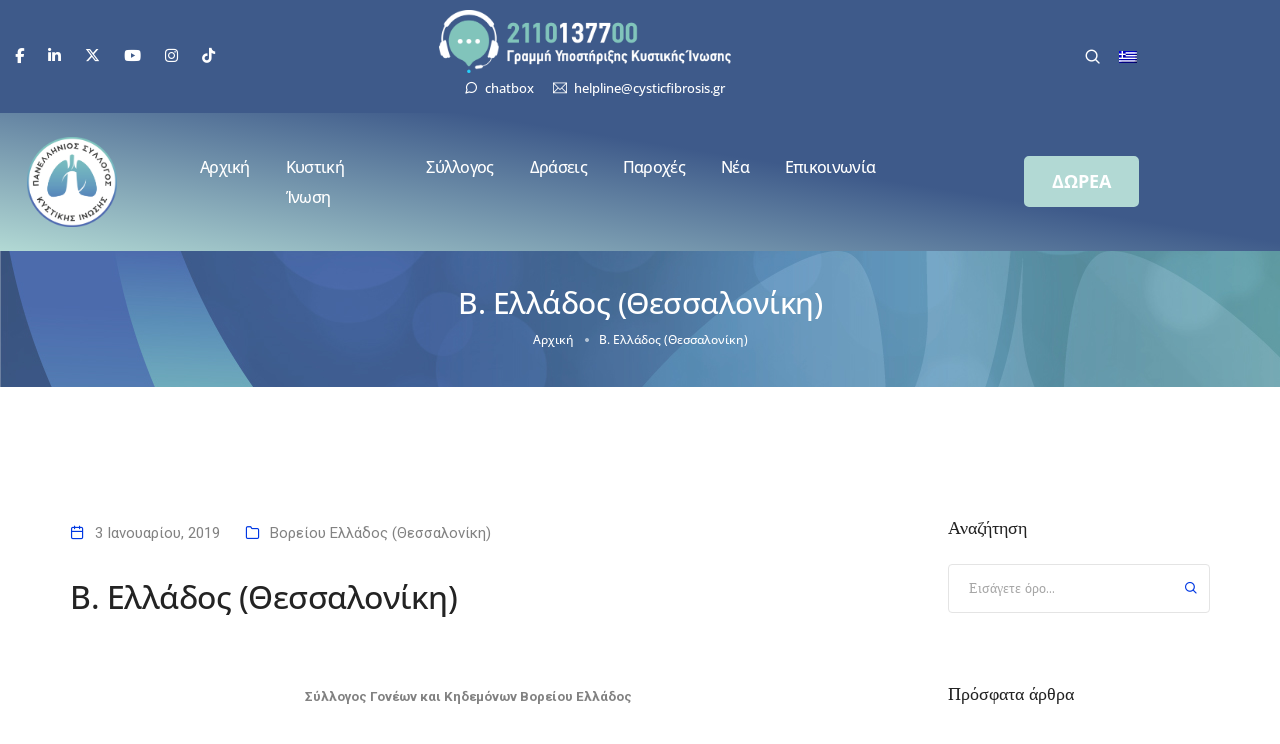

--- FILE ---
content_type: text/html; charset=utf-8
request_url: https://www.google.com/recaptcha/api2/anchor?ar=1&k=6LcNPqIpAAAAANr9nZcUQqVEfhMpe9o1nZ7ekPOG&co=aHR0cHM6Ly93d3cuY3lzdGljZmlicm9zaXMuZ3I6NDQz&hl=en&v=N67nZn4AqZkNcbeMu4prBgzg&size=invisible&anchor-ms=20000&execute-ms=30000&cb=wie5iyv27im4
body_size: 48582
content:
<!DOCTYPE HTML><html dir="ltr" lang="en"><head><meta http-equiv="Content-Type" content="text/html; charset=UTF-8">
<meta http-equiv="X-UA-Compatible" content="IE=edge">
<title>reCAPTCHA</title>
<style type="text/css">
/* cyrillic-ext */
@font-face {
  font-family: 'Roboto';
  font-style: normal;
  font-weight: 400;
  font-stretch: 100%;
  src: url(//fonts.gstatic.com/s/roboto/v48/KFO7CnqEu92Fr1ME7kSn66aGLdTylUAMa3GUBHMdazTgWw.woff2) format('woff2');
  unicode-range: U+0460-052F, U+1C80-1C8A, U+20B4, U+2DE0-2DFF, U+A640-A69F, U+FE2E-FE2F;
}
/* cyrillic */
@font-face {
  font-family: 'Roboto';
  font-style: normal;
  font-weight: 400;
  font-stretch: 100%;
  src: url(//fonts.gstatic.com/s/roboto/v48/KFO7CnqEu92Fr1ME7kSn66aGLdTylUAMa3iUBHMdazTgWw.woff2) format('woff2');
  unicode-range: U+0301, U+0400-045F, U+0490-0491, U+04B0-04B1, U+2116;
}
/* greek-ext */
@font-face {
  font-family: 'Roboto';
  font-style: normal;
  font-weight: 400;
  font-stretch: 100%;
  src: url(//fonts.gstatic.com/s/roboto/v48/KFO7CnqEu92Fr1ME7kSn66aGLdTylUAMa3CUBHMdazTgWw.woff2) format('woff2');
  unicode-range: U+1F00-1FFF;
}
/* greek */
@font-face {
  font-family: 'Roboto';
  font-style: normal;
  font-weight: 400;
  font-stretch: 100%;
  src: url(//fonts.gstatic.com/s/roboto/v48/KFO7CnqEu92Fr1ME7kSn66aGLdTylUAMa3-UBHMdazTgWw.woff2) format('woff2');
  unicode-range: U+0370-0377, U+037A-037F, U+0384-038A, U+038C, U+038E-03A1, U+03A3-03FF;
}
/* math */
@font-face {
  font-family: 'Roboto';
  font-style: normal;
  font-weight: 400;
  font-stretch: 100%;
  src: url(//fonts.gstatic.com/s/roboto/v48/KFO7CnqEu92Fr1ME7kSn66aGLdTylUAMawCUBHMdazTgWw.woff2) format('woff2');
  unicode-range: U+0302-0303, U+0305, U+0307-0308, U+0310, U+0312, U+0315, U+031A, U+0326-0327, U+032C, U+032F-0330, U+0332-0333, U+0338, U+033A, U+0346, U+034D, U+0391-03A1, U+03A3-03A9, U+03B1-03C9, U+03D1, U+03D5-03D6, U+03F0-03F1, U+03F4-03F5, U+2016-2017, U+2034-2038, U+203C, U+2040, U+2043, U+2047, U+2050, U+2057, U+205F, U+2070-2071, U+2074-208E, U+2090-209C, U+20D0-20DC, U+20E1, U+20E5-20EF, U+2100-2112, U+2114-2115, U+2117-2121, U+2123-214F, U+2190, U+2192, U+2194-21AE, U+21B0-21E5, U+21F1-21F2, U+21F4-2211, U+2213-2214, U+2216-22FF, U+2308-230B, U+2310, U+2319, U+231C-2321, U+2336-237A, U+237C, U+2395, U+239B-23B7, U+23D0, U+23DC-23E1, U+2474-2475, U+25AF, U+25B3, U+25B7, U+25BD, U+25C1, U+25CA, U+25CC, U+25FB, U+266D-266F, U+27C0-27FF, U+2900-2AFF, U+2B0E-2B11, U+2B30-2B4C, U+2BFE, U+3030, U+FF5B, U+FF5D, U+1D400-1D7FF, U+1EE00-1EEFF;
}
/* symbols */
@font-face {
  font-family: 'Roboto';
  font-style: normal;
  font-weight: 400;
  font-stretch: 100%;
  src: url(//fonts.gstatic.com/s/roboto/v48/KFO7CnqEu92Fr1ME7kSn66aGLdTylUAMaxKUBHMdazTgWw.woff2) format('woff2');
  unicode-range: U+0001-000C, U+000E-001F, U+007F-009F, U+20DD-20E0, U+20E2-20E4, U+2150-218F, U+2190, U+2192, U+2194-2199, U+21AF, U+21E6-21F0, U+21F3, U+2218-2219, U+2299, U+22C4-22C6, U+2300-243F, U+2440-244A, U+2460-24FF, U+25A0-27BF, U+2800-28FF, U+2921-2922, U+2981, U+29BF, U+29EB, U+2B00-2BFF, U+4DC0-4DFF, U+FFF9-FFFB, U+10140-1018E, U+10190-1019C, U+101A0, U+101D0-101FD, U+102E0-102FB, U+10E60-10E7E, U+1D2C0-1D2D3, U+1D2E0-1D37F, U+1F000-1F0FF, U+1F100-1F1AD, U+1F1E6-1F1FF, U+1F30D-1F30F, U+1F315, U+1F31C, U+1F31E, U+1F320-1F32C, U+1F336, U+1F378, U+1F37D, U+1F382, U+1F393-1F39F, U+1F3A7-1F3A8, U+1F3AC-1F3AF, U+1F3C2, U+1F3C4-1F3C6, U+1F3CA-1F3CE, U+1F3D4-1F3E0, U+1F3ED, U+1F3F1-1F3F3, U+1F3F5-1F3F7, U+1F408, U+1F415, U+1F41F, U+1F426, U+1F43F, U+1F441-1F442, U+1F444, U+1F446-1F449, U+1F44C-1F44E, U+1F453, U+1F46A, U+1F47D, U+1F4A3, U+1F4B0, U+1F4B3, U+1F4B9, U+1F4BB, U+1F4BF, U+1F4C8-1F4CB, U+1F4D6, U+1F4DA, U+1F4DF, U+1F4E3-1F4E6, U+1F4EA-1F4ED, U+1F4F7, U+1F4F9-1F4FB, U+1F4FD-1F4FE, U+1F503, U+1F507-1F50B, U+1F50D, U+1F512-1F513, U+1F53E-1F54A, U+1F54F-1F5FA, U+1F610, U+1F650-1F67F, U+1F687, U+1F68D, U+1F691, U+1F694, U+1F698, U+1F6AD, U+1F6B2, U+1F6B9-1F6BA, U+1F6BC, U+1F6C6-1F6CF, U+1F6D3-1F6D7, U+1F6E0-1F6EA, U+1F6F0-1F6F3, U+1F6F7-1F6FC, U+1F700-1F7FF, U+1F800-1F80B, U+1F810-1F847, U+1F850-1F859, U+1F860-1F887, U+1F890-1F8AD, U+1F8B0-1F8BB, U+1F8C0-1F8C1, U+1F900-1F90B, U+1F93B, U+1F946, U+1F984, U+1F996, U+1F9E9, U+1FA00-1FA6F, U+1FA70-1FA7C, U+1FA80-1FA89, U+1FA8F-1FAC6, U+1FACE-1FADC, U+1FADF-1FAE9, U+1FAF0-1FAF8, U+1FB00-1FBFF;
}
/* vietnamese */
@font-face {
  font-family: 'Roboto';
  font-style: normal;
  font-weight: 400;
  font-stretch: 100%;
  src: url(//fonts.gstatic.com/s/roboto/v48/KFO7CnqEu92Fr1ME7kSn66aGLdTylUAMa3OUBHMdazTgWw.woff2) format('woff2');
  unicode-range: U+0102-0103, U+0110-0111, U+0128-0129, U+0168-0169, U+01A0-01A1, U+01AF-01B0, U+0300-0301, U+0303-0304, U+0308-0309, U+0323, U+0329, U+1EA0-1EF9, U+20AB;
}
/* latin-ext */
@font-face {
  font-family: 'Roboto';
  font-style: normal;
  font-weight: 400;
  font-stretch: 100%;
  src: url(//fonts.gstatic.com/s/roboto/v48/KFO7CnqEu92Fr1ME7kSn66aGLdTylUAMa3KUBHMdazTgWw.woff2) format('woff2');
  unicode-range: U+0100-02BA, U+02BD-02C5, U+02C7-02CC, U+02CE-02D7, U+02DD-02FF, U+0304, U+0308, U+0329, U+1D00-1DBF, U+1E00-1E9F, U+1EF2-1EFF, U+2020, U+20A0-20AB, U+20AD-20C0, U+2113, U+2C60-2C7F, U+A720-A7FF;
}
/* latin */
@font-face {
  font-family: 'Roboto';
  font-style: normal;
  font-weight: 400;
  font-stretch: 100%;
  src: url(//fonts.gstatic.com/s/roboto/v48/KFO7CnqEu92Fr1ME7kSn66aGLdTylUAMa3yUBHMdazQ.woff2) format('woff2');
  unicode-range: U+0000-00FF, U+0131, U+0152-0153, U+02BB-02BC, U+02C6, U+02DA, U+02DC, U+0304, U+0308, U+0329, U+2000-206F, U+20AC, U+2122, U+2191, U+2193, U+2212, U+2215, U+FEFF, U+FFFD;
}
/* cyrillic-ext */
@font-face {
  font-family: 'Roboto';
  font-style: normal;
  font-weight: 500;
  font-stretch: 100%;
  src: url(//fonts.gstatic.com/s/roboto/v48/KFO7CnqEu92Fr1ME7kSn66aGLdTylUAMa3GUBHMdazTgWw.woff2) format('woff2');
  unicode-range: U+0460-052F, U+1C80-1C8A, U+20B4, U+2DE0-2DFF, U+A640-A69F, U+FE2E-FE2F;
}
/* cyrillic */
@font-face {
  font-family: 'Roboto';
  font-style: normal;
  font-weight: 500;
  font-stretch: 100%;
  src: url(//fonts.gstatic.com/s/roboto/v48/KFO7CnqEu92Fr1ME7kSn66aGLdTylUAMa3iUBHMdazTgWw.woff2) format('woff2');
  unicode-range: U+0301, U+0400-045F, U+0490-0491, U+04B0-04B1, U+2116;
}
/* greek-ext */
@font-face {
  font-family: 'Roboto';
  font-style: normal;
  font-weight: 500;
  font-stretch: 100%;
  src: url(//fonts.gstatic.com/s/roboto/v48/KFO7CnqEu92Fr1ME7kSn66aGLdTylUAMa3CUBHMdazTgWw.woff2) format('woff2');
  unicode-range: U+1F00-1FFF;
}
/* greek */
@font-face {
  font-family: 'Roboto';
  font-style: normal;
  font-weight: 500;
  font-stretch: 100%;
  src: url(//fonts.gstatic.com/s/roboto/v48/KFO7CnqEu92Fr1ME7kSn66aGLdTylUAMa3-UBHMdazTgWw.woff2) format('woff2');
  unicode-range: U+0370-0377, U+037A-037F, U+0384-038A, U+038C, U+038E-03A1, U+03A3-03FF;
}
/* math */
@font-face {
  font-family: 'Roboto';
  font-style: normal;
  font-weight: 500;
  font-stretch: 100%;
  src: url(//fonts.gstatic.com/s/roboto/v48/KFO7CnqEu92Fr1ME7kSn66aGLdTylUAMawCUBHMdazTgWw.woff2) format('woff2');
  unicode-range: U+0302-0303, U+0305, U+0307-0308, U+0310, U+0312, U+0315, U+031A, U+0326-0327, U+032C, U+032F-0330, U+0332-0333, U+0338, U+033A, U+0346, U+034D, U+0391-03A1, U+03A3-03A9, U+03B1-03C9, U+03D1, U+03D5-03D6, U+03F0-03F1, U+03F4-03F5, U+2016-2017, U+2034-2038, U+203C, U+2040, U+2043, U+2047, U+2050, U+2057, U+205F, U+2070-2071, U+2074-208E, U+2090-209C, U+20D0-20DC, U+20E1, U+20E5-20EF, U+2100-2112, U+2114-2115, U+2117-2121, U+2123-214F, U+2190, U+2192, U+2194-21AE, U+21B0-21E5, U+21F1-21F2, U+21F4-2211, U+2213-2214, U+2216-22FF, U+2308-230B, U+2310, U+2319, U+231C-2321, U+2336-237A, U+237C, U+2395, U+239B-23B7, U+23D0, U+23DC-23E1, U+2474-2475, U+25AF, U+25B3, U+25B7, U+25BD, U+25C1, U+25CA, U+25CC, U+25FB, U+266D-266F, U+27C0-27FF, U+2900-2AFF, U+2B0E-2B11, U+2B30-2B4C, U+2BFE, U+3030, U+FF5B, U+FF5D, U+1D400-1D7FF, U+1EE00-1EEFF;
}
/* symbols */
@font-face {
  font-family: 'Roboto';
  font-style: normal;
  font-weight: 500;
  font-stretch: 100%;
  src: url(//fonts.gstatic.com/s/roboto/v48/KFO7CnqEu92Fr1ME7kSn66aGLdTylUAMaxKUBHMdazTgWw.woff2) format('woff2');
  unicode-range: U+0001-000C, U+000E-001F, U+007F-009F, U+20DD-20E0, U+20E2-20E4, U+2150-218F, U+2190, U+2192, U+2194-2199, U+21AF, U+21E6-21F0, U+21F3, U+2218-2219, U+2299, U+22C4-22C6, U+2300-243F, U+2440-244A, U+2460-24FF, U+25A0-27BF, U+2800-28FF, U+2921-2922, U+2981, U+29BF, U+29EB, U+2B00-2BFF, U+4DC0-4DFF, U+FFF9-FFFB, U+10140-1018E, U+10190-1019C, U+101A0, U+101D0-101FD, U+102E0-102FB, U+10E60-10E7E, U+1D2C0-1D2D3, U+1D2E0-1D37F, U+1F000-1F0FF, U+1F100-1F1AD, U+1F1E6-1F1FF, U+1F30D-1F30F, U+1F315, U+1F31C, U+1F31E, U+1F320-1F32C, U+1F336, U+1F378, U+1F37D, U+1F382, U+1F393-1F39F, U+1F3A7-1F3A8, U+1F3AC-1F3AF, U+1F3C2, U+1F3C4-1F3C6, U+1F3CA-1F3CE, U+1F3D4-1F3E0, U+1F3ED, U+1F3F1-1F3F3, U+1F3F5-1F3F7, U+1F408, U+1F415, U+1F41F, U+1F426, U+1F43F, U+1F441-1F442, U+1F444, U+1F446-1F449, U+1F44C-1F44E, U+1F453, U+1F46A, U+1F47D, U+1F4A3, U+1F4B0, U+1F4B3, U+1F4B9, U+1F4BB, U+1F4BF, U+1F4C8-1F4CB, U+1F4D6, U+1F4DA, U+1F4DF, U+1F4E3-1F4E6, U+1F4EA-1F4ED, U+1F4F7, U+1F4F9-1F4FB, U+1F4FD-1F4FE, U+1F503, U+1F507-1F50B, U+1F50D, U+1F512-1F513, U+1F53E-1F54A, U+1F54F-1F5FA, U+1F610, U+1F650-1F67F, U+1F687, U+1F68D, U+1F691, U+1F694, U+1F698, U+1F6AD, U+1F6B2, U+1F6B9-1F6BA, U+1F6BC, U+1F6C6-1F6CF, U+1F6D3-1F6D7, U+1F6E0-1F6EA, U+1F6F0-1F6F3, U+1F6F7-1F6FC, U+1F700-1F7FF, U+1F800-1F80B, U+1F810-1F847, U+1F850-1F859, U+1F860-1F887, U+1F890-1F8AD, U+1F8B0-1F8BB, U+1F8C0-1F8C1, U+1F900-1F90B, U+1F93B, U+1F946, U+1F984, U+1F996, U+1F9E9, U+1FA00-1FA6F, U+1FA70-1FA7C, U+1FA80-1FA89, U+1FA8F-1FAC6, U+1FACE-1FADC, U+1FADF-1FAE9, U+1FAF0-1FAF8, U+1FB00-1FBFF;
}
/* vietnamese */
@font-face {
  font-family: 'Roboto';
  font-style: normal;
  font-weight: 500;
  font-stretch: 100%;
  src: url(//fonts.gstatic.com/s/roboto/v48/KFO7CnqEu92Fr1ME7kSn66aGLdTylUAMa3OUBHMdazTgWw.woff2) format('woff2');
  unicode-range: U+0102-0103, U+0110-0111, U+0128-0129, U+0168-0169, U+01A0-01A1, U+01AF-01B0, U+0300-0301, U+0303-0304, U+0308-0309, U+0323, U+0329, U+1EA0-1EF9, U+20AB;
}
/* latin-ext */
@font-face {
  font-family: 'Roboto';
  font-style: normal;
  font-weight: 500;
  font-stretch: 100%;
  src: url(//fonts.gstatic.com/s/roboto/v48/KFO7CnqEu92Fr1ME7kSn66aGLdTylUAMa3KUBHMdazTgWw.woff2) format('woff2');
  unicode-range: U+0100-02BA, U+02BD-02C5, U+02C7-02CC, U+02CE-02D7, U+02DD-02FF, U+0304, U+0308, U+0329, U+1D00-1DBF, U+1E00-1E9F, U+1EF2-1EFF, U+2020, U+20A0-20AB, U+20AD-20C0, U+2113, U+2C60-2C7F, U+A720-A7FF;
}
/* latin */
@font-face {
  font-family: 'Roboto';
  font-style: normal;
  font-weight: 500;
  font-stretch: 100%;
  src: url(//fonts.gstatic.com/s/roboto/v48/KFO7CnqEu92Fr1ME7kSn66aGLdTylUAMa3yUBHMdazQ.woff2) format('woff2');
  unicode-range: U+0000-00FF, U+0131, U+0152-0153, U+02BB-02BC, U+02C6, U+02DA, U+02DC, U+0304, U+0308, U+0329, U+2000-206F, U+20AC, U+2122, U+2191, U+2193, U+2212, U+2215, U+FEFF, U+FFFD;
}
/* cyrillic-ext */
@font-face {
  font-family: 'Roboto';
  font-style: normal;
  font-weight: 900;
  font-stretch: 100%;
  src: url(//fonts.gstatic.com/s/roboto/v48/KFO7CnqEu92Fr1ME7kSn66aGLdTylUAMa3GUBHMdazTgWw.woff2) format('woff2');
  unicode-range: U+0460-052F, U+1C80-1C8A, U+20B4, U+2DE0-2DFF, U+A640-A69F, U+FE2E-FE2F;
}
/* cyrillic */
@font-face {
  font-family: 'Roboto';
  font-style: normal;
  font-weight: 900;
  font-stretch: 100%;
  src: url(//fonts.gstatic.com/s/roboto/v48/KFO7CnqEu92Fr1ME7kSn66aGLdTylUAMa3iUBHMdazTgWw.woff2) format('woff2');
  unicode-range: U+0301, U+0400-045F, U+0490-0491, U+04B0-04B1, U+2116;
}
/* greek-ext */
@font-face {
  font-family: 'Roboto';
  font-style: normal;
  font-weight: 900;
  font-stretch: 100%;
  src: url(//fonts.gstatic.com/s/roboto/v48/KFO7CnqEu92Fr1ME7kSn66aGLdTylUAMa3CUBHMdazTgWw.woff2) format('woff2');
  unicode-range: U+1F00-1FFF;
}
/* greek */
@font-face {
  font-family: 'Roboto';
  font-style: normal;
  font-weight: 900;
  font-stretch: 100%;
  src: url(//fonts.gstatic.com/s/roboto/v48/KFO7CnqEu92Fr1ME7kSn66aGLdTylUAMa3-UBHMdazTgWw.woff2) format('woff2');
  unicode-range: U+0370-0377, U+037A-037F, U+0384-038A, U+038C, U+038E-03A1, U+03A3-03FF;
}
/* math */
@font-face {
  font-family: 'Roboto';
  font-style: normal;
  font-weight: 900;
  font-stretch: 100%;
  src: url(//fonts.gstatic.com/s/roboto/v48/KFO7CnqEu92Fr1ME7kSn66aGLdTylUAMawCUBHMdazTgWw.woff2) format('woff2');
  unicode-range: U+0302-0303, U+0305, U+0307-0308, U+0310, U+0312, U+0315, U+031A, U+0326-0327, U+032C, U+032F-0330, U+0332-0333, U+0338, U+033A, U+0346, U+034D, U+0391-03A1, U+03A3-03A9, U+03B1-03C9, U+03D1, U+03D5-03D6, U+03F0-03F1, U+03F4-03F5, U+2016-2017, U+2034-2038, U+203C, U+2040, U+2043, U+2047, U+2050, U+2057, U+205F, U+2070-2071, U+2074-208E, U+2090-209C, U+20D0-20DC, U+20E1, U+20E5-20EF, U+2100-2112, U+2114-2115, U+2117-2121, U+2123-214F, U+2190, U+2192, U+2194-21AE, U+21B0-21E5, U+21F1-21F2, U+21F4-2211, U+2213-2214, U+2216-22FF, U+2308-230B, U+2310, U+2319, U+231C-2321, U+2336-237A, U+237C, U+2395, U+239B-23B7, U+23D0, U+23DC-23E1, U+2474-2475, U+25AF, U+25B3, U+25B7, U+25BD, U+25C1, U+25CA, U+25CC, U+25FB, U+266D-266F, U+27C0-27FF, U+2900-2AFF, U+2B0E-2B11, U+2B30-2B4C, U+2BFE, U+3030, U+FF5B, U+FF5D, U+1D400-1D7FF, U+1EE00-1EEFF;
}
/* symbols */
@font-face {
  font-family: 'Roboto';
  font-style: normal;
  font-weight: 900;
  font-stretch: 100%;
  src: url(//fonts.gstatic.com/s/roboto/v48/KFO7CnqEu92Fr1ME7kSn66aGLdTylUAMaxKUBHMdazTgWw.woff2) format('woff2');
  unicode-range: U+0001-000C, U+000E-001F, U+007F-009F, U+20DD-20E0, U+20E2-20E4, U+2150-218F, U+2190, U+2192, U+2194-2199, U+21AF, U+21E6-21F0, U+21F3, U+2218-2219, U+2299, U+22C4-22C6, U+2300-243F, U+2440-244A, U+2460-24FF, U+25A0-27BF, U+2800-28FF, U+2921-2922, U+2981, U+29BF, U+29EB, U+2B00-2BFF, U+4DC0-4DFF, U+FFF9-FFFB, U+10140-1018E, U+10190-1019C, U+101A0, U+101D0-101FD, U+102E0-102FB, U+10E60-10E7E, U+1D2C0-1D2D3, U+1D2E0-1D37F, U+1F000-1F0FF, U+1F100-1F1AD, U+1F1E6-1F1FF, U+1F30D-1F30F, U+1F315, U+1F31C, U+1F31E, U+1F320-1F32C, U+1F336, U+1F378, U+1F37D, U+1F382, U+1F393-1F39F, U+1F3A7-1F3A8, U+1F3AC-1F3AF, U+1F3C2, U+1F3C4-1F3C6, U+1F3CA-1F3CE, U+1F3D4-1F3E0, U+1F3ED, U+1F3F1-1F3F3, U+1F3F5-1F3F7, U+1F408, U+1F415, U+1F41F, U+1F426, U+1F43F, U+1F441-1F442, U+1F444, U+1F446-1F449, U+1F44C-1F44E, U+1F453, U+1F46A, U+1F47D, U+1F4A3, U+1F4B0, U+1F4B3, U+1F4B9, U+1F4BB, U+1F4BF, U+1F4C8-1F4CB, U+1F4D6, U+1F4DA, U+1F4DF, U+1F4E3-1F4E6, U+1F4EA-1F4ED, U+1F4F7, U+1F4F9-1F4FB, U+1F4FD-1F4FE, U+1F503, U+1F507-1F50B, U+1F50D, U+1F512-1F513, U+1F53E-1F54A, U+1F54F-1F5FA, U+1F610, U+1F650-1F67F, U+1F687, U+1F68D, U+1F691, U+1F694, U+1F698, U+1F6AD, U+1F6B2, U+1F6B9-1F6BA, U+1F6BC, U+1F6C6-1F6CF, U+1F6D3-1F6D7, U+1F6E0-1F6EA, U+1F6F0-1F6F3, U+1F6F7-1F6FC, U+1F700-1F7FF, U+1F800-1F80B, U+1F810-1F847, U+1F850-1F859, U+1F860-1F887, U+1F890-1F8AD, U+1F8B0-1F8BB, U+1F8C0-1F8C1, U+1F900-1F90B, U+1F93B, U+1F946, U+1F984, U+1F996, U+1F9E9, U+1FA00-1FA6F, U+1FA70-1FA7C, U+1FA80-1FA89, U+1FA8F-1FAC6, U+1FACE-1FADC, U+1FADF-1FAE9, U+1FAF0-1FAF8, U+1FB00-1FBFF;
}
/* vietnamese */
@font-face {
  font-family: 'Roboto';
  font-style: normal;
  font-weight: 900;
  font-stretch: 100%;
  src: url(//fonts.gstatic.com/s/roboto/v48/KFO7CnqEu92Fr1ME7kSn66aGLdTylUAMa3OUBHMdazTgWw.woff2) format('woff2');
  unicode-range: U+0102-0103, U+0110-0111, U+0128-0129, U+0168-0169, U+01A0-01A1, U+01AF-01B0, U+0300-0301, U+0303-0304, U+0308-0309, U+0323, U+0329, U+1EA0-1EF9, U+20AB;
}
/* latin-ext */
@font-face {
  font-family: 'Roboto';
  font-style: normal;
  font-weight: 900;
  font-stretch: 100%;
  src: url(//fonts.gstatic.com/s/roboto/v48/KFO7CnqEu92Fr1ME7kSn66aGLdTylUAMa3KUBHMdazTgWw.woff2) format('woff2');
  unicode-range: U+0100-02BA, U+02BD-02C5, U+02C7-02CC, U+02CE-02D7, U+02DD-02FF, U+0304, U+0308, U+0329, U+1D00-1DBF, U+1E00-1E9F, U+1EF2-1EFF, U+2020, U+20A0-20AB, U+20AD-20C0, U+2113, U+2C60-2C7F, U+A720-A7FF;
}
/* latin */
@font-face {
  font-family: 'Roboto';
  font-style: normal;
  font-weight: 900;
  font-stretch: 100%;
  src: url(//fonts.gstatic.com/s/roboto/v48/KFO7CnqEu92Fr1ME7kSn66aGLdTylUAMa3yUBHMdazQ.woff2) format('woff2');
  unicode-range: U+0000-00FF, U+0131, U+0152-0153, U+02BB-02BC, U+02C6, U+02DA, U+02DC, U+0304, U+0308, U+0329, U+2000-206F, U+20AC, U+2122, U+2191, U+2193, U+2212, U+2215, U+FEFF, U+FFFD;
}

</style>
<link rel="stylesheet" type="text/css" href="https://www.gstatic.com/recaptcha/releases/N67nZn4AqZkNcbeMu4prBgzg/styles__ltr.css">
<script nonce="OG3yqacasthw1pTbfW7Wng" type="text/javascript">window['__recaptcha_api'] = 'https://www.google.com/recaptcha/api2/';</script>
<script type="text/javascript" src="https://www.gstatic.com/recaptcha/releases/N67nZn4AqZkNcbeMu4prBgzg/recaptcha__en.js" nonce="OG3yqacasthw1pTbfW7Wng">
      
    </script></head>
<body><div id="rc-anchor-alert" class="rc-anchor-alert"></div>
<input type="hidden" id="recaptcha-token" value="[base64]">
<script type="text/javascript" nonce="OG3yqacasthw1pTbfW7Wng">
      recaptcha.anchor.Main.init("[\x22ainput\x22,[\x22bgdata\x22,\x22\x22,\[base64]/[base64]/[base64]/bmV3IHJbeF0oY1swXSk6RT09Mj9uZXcgclt4XShjWzBdLGNbMV0pOkU9PTM/bmV3IHJbeF0oY1swXSxjWzFdLGNbMl0pOkU9PTQ/[base64]/[base64]/[base64]/[base64]/[base64]/[base64]/[base64]/[base64]\x22,\[base64]\\u003d\x22,\x22FEXDsMOMw7fDn8ORLcKFZzvDiypYXcKiInRYw43DmVLDu8OXwrVwFhI/w5oVw6LCscOewqDDh8KSw5w3LsO7w6VawofDoMOwDMKowp4BVFrCsCjCrMOpwprDoTEDwr5pScOEwojDsMK3VcOgw7Zpw4HCpmU3FRY1HngLPEfCtsOZwrJBWk7DhcOVPibCinBGwp/[base64]/[base64]/Cl8ORacO3M00TwohAXDnCuMOzVG7ChsOkEMKNS3DCnsKWBw0PC8OrfmbCk8OaesKfwoLCrDxewqjCjlorKMO3IsOtTFkzwrzDtxpDw7kMPAg8FmgSGMKoRlo0w4YTw6nCoTc4dwTCuSzCksK1dHAWw4BAwqpiP8OOL1Byw6fDlcKEw64Dw7/DinHDrMOHPRoARSodw7EHQsK3w53DlBs3w4XCpSwEQhfDgMOxw4rCssOvwogwwr/DnidywpbCvMOMMcKbwp4dwq3DqjPDqcOvAjthPsKbwoUYd30Bw4A8AVIQGMOwGcOlw6fDjcO1BCxlZBwfH8K9w7xowq9iGRvCtl8Bw6/Dj0Iyw7kXw4rCkGoLeUbCrcO2w65CHcOSwp7Dv1jDhMOJwoXDvMKiAsOSw7fChGIZwpR/dsKvw47DlMOLM1E7wpfDvH/Cs8KqMDvDqcOPw7LDp8OBwq/[base64]/DkBAkDMKUISLClG59OTAqwqVOemgmfcK1DUsXfAllVlt0cBw/O8O9Nwpbwo/Dvm3DrsKUw5o2w5DDkTHDgX5RVsKew6/CqVwQA8OvMkHCq8OEwqk2w7vClF4LwpHDisOWw5bDn8KHFsKWwqTDhV1iP8OkwopMwrgnwqx5D0pnBnYzacK9w5vDoMO7CMOIwqzDo2YBw77DjGMJwoQNwps8wqB9YsKnLsKxwpcIasKZwrU4b2QJw70yS011w5hCEsOaw6jClDXCiMKVw6/CmQvCsSPCl8OZe8OJfcKVwoQmwqcAEcKPwrBXRcKzwpEJw6zDq3vDm11uYjXDmD4lLMKewr/DiMOFf0HCtmJfw48mw4gYwo3Cmh4JSlbDi8OMwokLwoPDv8Ktw4BqTVJBwoXDuMO2w4rDrsKawr5PHMKHw47Dk8KuTMOjdMKeCwMPAsOFw4/ChSIBwrvCoW49w5Vhw4/DrSR9YMK2WcKNa8OYOcOwwp8AVMOFJnfCrMOlEsKWwoofNB7Ci8KPwrrDjHrDn0gEKUV2PCwewq/CvBjDlwnDtcOlCnnDrgLDhXTChgvCr8KVwrEQw7IYcUVZwpjCmU1tw4/Dq8OCw5zDmFwpw5vDvVkGZ3Vfw4hrQcKFwpPCoEfDi3LDpMOPw5EGwrhKU8OPw7PClgkQw5p1D3c6wr9oIwAYSWlLwrVDesKlOsKGLXQNc8KNZhzCo1HCtgHDrMKgwoPCocKpwoxwwrobS8ONfcOZMQgbwrZ8wqtpLzjDkcOJB3BGwr/Dl0zCmS7ComPCvjrDqMOvw7lCwpdxw4dpQTnCpErDlh/[base64]/CrkvCosOOFMOiOMOYfnN+wrwjb8K4NcO7F8Kcw5/DoCzDgsKfw6k0JMKzKEPDuR9jwpUIUMOUMid2U8OVwqxuDF7CuEjDpH3CtAfChGtfw7QNw4PDh0PCmScLwqlLw5rCrDDDh8OSfGTCqm7CvcOZwpLDvsKxDU/DgMK/w78BwrLDv8K7w7nDhSEOHSIMw4luw5wwKyfCvBtJw4jCtMO/VRpcDcOdwojCq3s4wpREQsODwrg5alfCilXDqMOAF8KIemoEKcOUwoUjw5jCiCMwC2VGOQ5lwqTDi34Uw7gLwqNrP3zDsMOxwp/[base64]/Ix3CugjDj8OUUcODD3lIb8OibBPCqMO4TMODw7RNZ8ObUk7CkWwXH8ODwqvDoG/ChsKpVyNZJxPCgm5IwogdIMKyw6jCoWpTwrA6w6TDjQTChQvCgmrDmMOdwoVxOcKjGMKYw6FywoTDkB/DscONw4TDjMOGAsKLdMKZNSw1wqzDqzTCgB/CkAJ/w4d7w6HCkcOTw5RSOsK/ZMO9w6rDjsKoXMKvwprCjnXDulnDpRHCiEw3w7FAecKuw51TVUsEwpTDtBxDWzvDjQDClMOwSWF3w5PCigfDp2sRw613wpDCn8O+wrV6ccKVCcKzfcKGw4YDwqjCkR0rOMKONsK9w5jCusKvw5LDlcO0Y8Ozw7/CrcOJwpDCo8Oqw7hCwpFYVHgvH8KHwoDDtcOdHBNSAgVFw5p8JmbCgsOzB8KHw5TCisOwwrrDnsOOMcKQXSPDu8KUEMOWRi3DscKRwoV6wp/Dn8OWw63CnAPCinbDs8KSST3ClmXDiFclwoDCvMOxw5ILwrHClcKFTcK/[base64]/wobDmMKUwovCmDs0Nx9fETsKwoLCncOIw6rDm8O7w4bDt3/DqhE3VF57OMKsenLDvy1AwrDCh8KCA8O5wrZmBsKnwpHCucK3wooFw5/[base64]/[base64]/HQ1mwo4dw5rCgmobw5V+JQdACcKiAC7CuMOtwr/[base64]/Duj46fBAjAnVUfFbDsU7ClMKkwofCiMKmO8OXwrfDusKEfGLDjHXDpHDDlMOdI8OCwonCu8K/w6DDusKMGRBlwp9+w4fDsVZJwrnClMOzw6c4w7pQwp3CjsOeYQ3Dvg/CosOzwoR1w7Yoa8Ocw77Cv2/CrsOCwqHDrsOSQDbDi8Otw6/DiivCiMKYdWrCjFUgw4PCosOtwqo5GcOww7XCjH0Zw5RYw7PClcOvN8OCKh7CqMOeXljDtWQzwqTCvxgfwpYxwpheVT/CmXFBw496wpEZwrNjwpdAwoVJDW3CqRHCkcOYwpnDtsKhw4pYwplHwrIXw4XCvcOXGxorw4cEwpMLwpDChDLDpsOLWsOYD0zCnC9NX8OoBWBgVcKFwrzDlj/CtjEKw6ZLwqnDrMKvwosgdsKYw65Ew4xgLgYkw6ZrBUIJwqvCtRfDnsKZHMOVI8KiCXEuAlNRwpXCg8OOwotjX8Ofwr8+w5s3w6XCicOxLQJNAF/CtcOFw7PCg2DDu8OVUsKdL8Oce0fCmMOoUcKCHMOYXBjDoEk+dxrChsO8GcKbw77DpMKmJsOiw5ouw49BwonDpwAiUSPDmzLCrXgbOsOCW8K1bMORN8KIDsKuw6sqw4fDjRHCnMOWTMOpwpLCt3/[base64]/DisKMw40BPCbCn8OZwqrDg8Kgw7c6MsKtw4BxTcK5LcOTVsOow4DCq8KwKFfDrj1LMFkawpg6bMOOWgZAasOZwrLCsMOQwqBdAcOTw5zClhomwprDo8Ogw6XDpsKywop3w7zCpF/[base64]/bzk4w5MMwoBcRsOxwo5yY8Olw6zCj30jFsK7w6bCpcKCVMOTU8KnRlDDucO/wrI0w4sEwqR3cMKzw4pzw4jCocKaE8KnP0LCisKxwo7DpcKZRsOvPMO1w6A/[base64]/[base64]/[base64]/[base64]/wpcqwpQDw5lZIE4cUcKswqVnNCE/w49mwpPDrEgfRMOiUBUAGnPCnl3DuTVowrl9wpTDk8OtJMKOAHlGR8O5MsO5wrMcwo19ADPDuj9zFcOHV2zCoR/Do8O3wpoeYMKSf8OPwqJiwrJ8w4vDrhV0w5Z3wo1LFsOiCGcsw5DCs8KAIgrDqcOAw5JrwrJRw586fV7DhnTDoH3DkScWLRhYTcKRKMOWw4AVKCTCiMK/w7HCnsOEEFXDvSzCicO3GcKPPBLCnMKbw4IKwrtjwoDDslEiw6vCvRDCjcKswo9KNDVhw5IMwqbDksOTVmjDmy/CmsKta8OOc0lSwqXDnDzCmDAjV8Ohw7oUfsKnJ0p9w54ZJcOMIcKQWcOFVm4EwrR1wqDDscO/[base64]/[base64]/I2PDkcKOwpsXw65dJsK1Q8Ogw4DCvcOQKMOlwr3CoXIUF8OsC3PDi3gCw7jCoSTDqHx3bsO7w5kAw5vCuVRvG0XDksKOw6dCCMKQw5jDjMOZWMOKwpEqXC/CnGbDhiRsw6bCsHloQ8KPMifDrEVjw5d4MMKbH8Kpc8KlQUBGwpYawoNJw4cPw7ZIw6PDpiMga3Y3IMKPw61+OMOUwoDDncK6McKjw6LDh1hlGcOwRMK5TFjCrRJnwpdLw7TDon1Rd0JVw5TCkSM5wrRFQMKcBcKgRj0pEWNBwrbCiyN/[base64]/CsMKNw6RCE8KsRMKvwoLDkgbCpsKaw7clNQUTQHnCmsK/VnoCc8KAX1nDj8O3wofDtRwrw7LDgVrCtwPCmxdNMcKqwrbCvFZ1wonCgQJIwpjCoEvClsKPZkw9wpvCu8Kmw67Dg0LCocOPRcKNZVFUIylNFsK7wqXDuB4BWxTCqcOIw5zCscO5bcKEw79fSBrCtsOFPDAawq/[base64]/DnsKpw5/CjsOWw6rCjcKpXcOwOMOjSsO3RcKRwrxGc8OxRRwGw6zDrmzDvMOKTcOzwqxlYcK/RMO5w7Rnw7A5wpzChMKUQBDDojvCkTs+wqrCiF3ClcO/bsKawoMQdMKFFCh8w5gNesOYOjUYX2JGwrLCqMO/w7TDnHkfSsKdwq9UDkTDqT0MVMOdeMKIwpBawqJjw65CwpzDgcKbFcOUdMK/wpXDvHrDuGN+wpvCisKmDcOsaMO6BMK+c8KXIsKabMKHKBFGBMOCJgQ2HFk7w7J/JcO0worCv8OcwrvDg3rDoCzCrcOPbcKaPm1qwrZlMDIsXMKtw7EIQMOkw7nCn8K/[base64]/Dh8KIwq/Cvi7CmsOYw5PCjMKxwp0WMcKNU8KBJsOpwozCp0RGwpBIwqPCn2chMMKPaMKUIy3CvkA8ZsKbwqrCm8KoOwU9CXXCgn7Cpl/[base64]/CsEvCp8O9wq/Cuw0TWCtkw4bDj2TDnDwZPUlWw4XDvkdHVGNuHsKtMcO+Fg3CiMKkGMOrw7MsWkFKwo/CiMO9CcKAAhspG8O2w6zClErDo3YnwqTDtcOGwp/CsMOPwoLCsMKBwoUZw5HCscKHeMO/wpHCoQVWwpAJa2fCvMKWw7vDt8KuIsOEO3DCpcO5UgDDu0rDuMKWw5E1DsKGw6jDnFbCqsKKZRwDIsKUacOuwpzDtMKnw6dMwrXDvkwdw4LDsMKqw7FFFsKUZcKzdXfCqMOeDcK8wrsvH3oKf8Knw6dAwoFcB8K9LcKow7TCngvCvMKmU8OZaTfDgcO/f8O6GMOKw5cUwr/CosOAYToNQ8OjYzQtw4wxw4p0VBIeOsOkc1kzUMKjD3vDsXvCjcKzw4d6w7DCncOYw7DCnMKydF5ywqpgR8K4GjHDssKHwrwgdR5Owr/ClAXCtSYmJ8OtwrNxwocUYsO+ZsKjw4bDv0JqUidmDmrChgTCjk7Cs8O7w5/Du8KoE8KTEXNTw53DjTR2RcKMw6jCsREyOx3DowV6wo4tVcKLD2/[base64]/w43CicKKwpHCnMOaI8KQw4vDpMKxw7VJw6FZcScddHJkcsOyBwXDocK9IcK+w4l2Uj4ywp4NKMO/CMOKV8OQw4VrwrRxG8Kxwqg+PsOdw79gwopDf8KFYMK6HMOCG0tiwpnCjCfCu8K+wo7CmMKge8KVEXASJg4tMWBswqMzNVPDtsOewr4jIBkEw5loBmPCtMOKw6DDoW/DrMOOVsO2ZsKxw5cSf8OgYicYSm56TjHDoFfDsMK+fcKPw5PCncKeAQHCjMKoYyPDkMKWdnweDsOrZsO3woHCpjXDqsOgwrrDoMK7wq7CsCQeME0Qwrk7fQHDssKcw4xpw4Ylw5NGwrrDrcK/GTIjw6Qvw7nCq3vDp8OeMcOoB8KnwovDrcK/QAQTwrYXelAiP8KHw4fCnD7DssKNw6kCbcKqLz87w5PDnnTCvT/CpErCisO6woRNX8O+wp7CmMKbYcK1wr1gw4bCvD/DuMOLf8Oywqp3wqhIbxoYwoTCrcOGEFVPwqM4w6vCjFJ8w5l1OwQ2w5YAw5XDnMOcJVkKSxTDh8OEwrx1fMK3worDs8ORPsKWUsO0J8OmEQ/CnsKbwrTDm8OQKAk6dl/ClG44wqHCuirCmcO/[base64]/[base64]/[base64]/dcO3IcOTwovDmwHChSdvSCzCrE88wrfChwhtYcOzDsOiOiXDql3Cl3sNZ8O3B8OAwpDCnnsOw5TCmsKSw5xbBSvDhmZmPT3DlRQ/[base64]/[base64]/[base64]/Cp8KDARfDtsK9wpECS8KawrvCi8Ouw73DncKdwo/[base64]/ChsOwDDZrw5UQwqBoP8Omw7c6w4wPwpbCvkrDh8KccsKiwpJ0wo9iw6vDvjcLw7/Cqn/Cq8Oaw6JRYTs1woLDu3oawokuYMO7w5/CvlZvw7fDh8KGEsKGDDrDvwDDsXx5wqR+wpcnKcOQWyZVwoXClMOdwr3CsMOnwpjDu8OEMsKwRMObwqPCk8KxwozDtsK7CsOjw4Y3wqtTJ8Ofwq/CpcKvw6XDi8OYwoXCkTNmw4/DqlcWVS7Cog3DvyYpwq7Dk8OXH8OQwqTDk8K8w5UTA1vCjBnDo8KhwqzCvm06wrQBGsOBw7jCo8Ouw6vCjMKSPsO3J8Onw7vDrsOgwpbCjiXCqkQ4wo/CmBfCr11Ew4HCpUpewojCm1hkwpjCsz7Dp2jDr8KNBMOyJ8KYUsKxw70VwrjDjhLCkMOdw74Fw6ACJwMtw6gCI1FCwrkzwpx2w5oLw7DCpcOtV8OowoDDtcK8DMObeGxOAcOVGBTDrjfDmCXDmsOSJ8OJP8Kjwp8dw7PCkArCgsOdwrjDk8ONT2hNwq8dwo/DvsOlw78KOUZ/QMKpWhbCi8OmRW3Do8OjZMOlS1/DsRonYcKLw57CtC/[base64]/Cn2kSNkQ/MMOwwpsyd8Kiw7IeT3/Cm8KsYVHCkcOJw4tJw7nDtMKHw5ZqRQYpwrjCvBRTw6VDQyohw6nCpcKvw6/CtsOwwpYzwpzDhzE1wrnDiMKNKcOkw7tsR8O7AjnCj3DCucKow57CiiVIIcOGw7EwPkglREPClMOhZ03Dg8Owwo9Qw55IQXfDlwsRw6XDjcKRw4/CocO5wrp1ZGRbCW0PJAHChsKsBFtYw5TDg17DmHtnwpY2wolnwpHDrsObw7kaw4vCqMOgwqjDjhrClDvCtWxnwpFMBXXCkMOuw4DCjcKPw6bCiMKie8K/KsKDw7jCv1/DicKzw4Jtw7nCo2V1woDDssKwWWUZw6bCqHHDswnCu8KgwrrCm3FIwqdIwrnDm8OkK8K/[base64]/[base64]/DgsKHNsOUEMOmbGFWNMOwdXlTAj7Du0lcw6lWAxt7LcO8wp/DhW/Di0DDjMOvJMOmZsO2wpvDp8OuwrzCnhomw4p4w4s3dFkawpTDt8KVAhU7UMOZw5lqX8Kww5DCpD7ChcK5DsKgd8K4Y8KwVsKCw4RPwpd7w7Q7wrwvwrATTB/DjT/CjGhDw6Uiw5dYFCDCkcKywqrCoMO+E1fDqR3DvMKhwp3CnBNhwqTDr8K7M8KNZsOew6zDqm5uwo7CphHDlMO9wprClsK8N8K9IB4Gw5/CmyZzwocSwqdHNXVNLHzDksOtwqVPUD0Lw6/[base64]/[base64]/DnsOMVcOJw5nDgRHDlsOGwrwnHMOHLivCq8OjPTt1F8K3wrnCnzzCh8KHR1xzw4TDlEbCtcKLwqnDtcKoIhPDicKpwpbCmlnCgk0MwrnDucKIwrQcw55JwrnCoMKTw6XDtWfDl8OOw5rDkSMhw6hCw7IowoPDlsKnXcOOwo4Lf8OiFcKHDxrCisK/[base64]/Cm8ObGGXDt8KowrDDlcOtGMKePRM2S8KmwqXDsCQFHlUrwqHCu8OGFcOQb0NRWsKvwp/[base64]/[base64]/woLCkCMTw6DDjMOzwrM9G2jClsKxIld7TX/DuMKGw4gSw6tXNsKpVyLCoFM/acK5w7vDvkVdH0FOw4LDiA50wqUMwoHCg0rDlVhDF8KbSUTCrMKpwrEXQhDDuh/ChWxXwrPDn8ONcsOFw6Jyw6PCuMKNO3QiO8Otw67CqsKLRMO5ThjDvWU1dcKAw6vCmmMZwq0qwrEiaEHDr8OEXzvDjnVQUMO3w6AuaG7CtXfDisKTwoLDlQ/CnsO3w4oMwozDpwtzJGoMf35yw4Ubw4PClR7Csy7Dpksiw5dKMCgoKBjCn8OaDMOvwqQmNxl8Sz7DscKHe2dJQWMsT8KTdMOTL2hUXhfCjsOvZcKgdmt7eRZ4WSoEwp/Dvh1YPcKbwoDCrxnCgCt8w680wrQYMmIEw7rCqEXCixTDvMKFw4lMw6gZe8OFw5EHwqXCo8KHO0vDvsOXacKmO8Kdw6nDvMKtw6PChjvDiR0jEhXCrQx5C0vCksOSw7M4wrvDu8K+w4nDgSZ+wpxAMkLDjxolwoXDix/DlARTwoTDsx/DslvChcKbw4gUDcOAE8K2w5HDtMK4L3sIw7bCrcOzADk9WsO+aTnDgDwIw7HDhAh6RMOcwoZ8MinCk3J4wo7DjcOTw4tcwqkRwqzDrsOOw75lFG3CmERhwrZAw4fCrMOJVMKIw7vCnMKUBBI1w6g5B8K8IjzDpy5RU1bCjcKJf2/[base64]/ClzNcX8KrWg5aRcOcwq1jw4/[base64]/Dl8OXdcOvEXfDpsKCw7HCk084wooyUMOyw7Upw7xbcMKFR8Ocwp1qfXQ6YsKCw5JnV8OHwoTDvsOnCMOsPcOtw4DCrzUoLD8pw41/XnrDoTzDsE9IwpfDmWxXfMO7w7zDusO2wrpTwobCmAt8GMKUS8KBwqUXw6rDvMORwojChcKUw5jDq8KZTGPCuQJYRcOEPkx7MsOYHMKdw7vDjMKpV1TClC/[base64]/Dr8O5ZzhpWsKMw7zChV3CvHN+IMKtPDsQCUjDiXoXB2bDiyHDv8O9w67Cil9SwojCpFhSXVBkX8O5woI2w4dZw6NDI0TCrl0iwpxBfFvCrRjDlSzDm8Ohw4XChAlvBMK5wrjDpsORR3wcUVFBwothOsOQwpHDnHh8wqgmcjUSwqMNw6HCgD4yaTdNwohDSMOrQMKowq/[base64]/DuRfCo8KjfcOuMWDCu2zCosK1BMK3wodnwoXCv8OMAFfCtcK0flN2wq9YRT3DlXzDmwnDuH3Cl2h3w4Ebw5BYw6pNw6wsw7DDmMO0Q8KSfcKkwr7ChcOJwqRwesOKPh7CvcOcw47CkMKNwrlPCDfCvwXCv8ObNX4yw53DpMOVGhnCjA/[base64]/DsK6Old9KlfDsHNPKsKOw4FyfsK+Q0nCj3UPIhDDkcOVw7zDmMKew6bDsXHDrsK8LW/Cu8O1w5XDg8KawoZHJR00w65BZcK5wr5nw41rGMOFC3TDnsKXw6jDrMOxworDjC90w68iH8OYwq7CvHDDi8OnCMOvw49aw6AEw4JGwpRpRV7DsHUFw5gNXsOUw4YjBMKbSsO+Ghdtw4/DsDfCvV3Ct1jDi0fCv23DknsfUz7Cmw/[base64]/DoFTDsUgww6Utw7DChj3CnxpZBcK7LXTCl8ONClTDpVthfsKKw47Dh8KmQMO1GEl8wr0OHMKowp3CgMOxw4LCncOxRh44w6vCryh3K8K2w4/[base64]/DkxbDrk09w658w7LDj0bDo8O1ccKOw4jDi8Omw6tLDQJ3w6hiLMKywrHCg17CucKIw48nwrvCg8Kvw4LCqThdwqLDiCZMHcO8Hz1Wwr7DosOyw63DuhdTRsOiOMKJwpp0eMO4GnFvwpokZ8Ohw5p8w50Gw67CkU4lw5DDgMKnw5HCv8OJKF4eKMOuCx/DlW3Dnxx5wrrCoMKZwo3DpCfDqcKaJh/DgsKMwqbCusKobS3Ci0HCtXg3wofDucKSDsKSU8Kuw6FEwqjDqcOzwro5w77CrMKaw5vCkSTDn1RVTsOqwpgePS/ClcKRw4rCj8OhwqLCnXfClsOfw4HCjw7DlsKsw4nCk8Olw6k0NShJD8OdwpFAwqFyDMK1NWoWfcKlL2jDhcO2AcK8w4nCgAvDthVeZFZ+wqnDvigDH37CusKgdAfDgMONw7FSFHDDoBfDvcO9w5o2w7/DtMOyQyPDmsKaw5sUcMOIwpzDqMK8EicPVzDDuFkRwo52f8KkYsOMwoI0w4Atw4DCpcOGF8K5wqVPwqLDicKHw4cvw4vCjHTDs8OOC31twq7CtkZgKMKgfMO+woLCqsK8w5rDuG/CpMKAUX0ew4/Dvk7DunDDt3fDlcO7wpkxw5bCgMOpwrtObw9PGMOfa04vwqLClQ9rRQJ5YcOmfMKtwojDtC1uwqzCqxI5w6/DmMOuw51Aw7DCjnLCiV7Cs8KqFMOQJcONw60Awrx2wqDCl8O3entodjvCrsKRw55Zw7HCpzgxw4dXG8K0wpzDicKxMMK7wqLDjcKCw4E8w4pwNns/woEHDSDCkhbDu8OQDF/CpEnDsgFqPMO3w77Dsn0Awr/Cv8K/OgxIw7rDoMKdT8KLLCnDjgLClSAxwohdZCnCqsODw7E5enjDuhrDusOONX/[base64]/[base64]/CgAXCj8OVcXMRw4xRMG8Aw5hNF1DCpTXCgQNvw49Ew6kBwpVSw60AwpjDvSJUU8Otw4PDny9nwqvCp0/CiMKSIsKjw7/DgMOOwo7DtsOUw4fDgDrCrE1Tw6rCkWN2M8OXwpw9w5fCmVXCocKQBsOTwqPCl8OLf8K3wohiSgzDm8OsTD51ZA5+FWktF0rDicOpY1k/w7h5w6IDHSNFwpnCocOPVVcrdMKdQxlmay9WdcOcW8KLEcKqPMOmwpkZw4ASwoY5w7Rgw7RqRE84ByklwosuQw/CqsKSw6tnw5rCjVvDnQLDtcOaw4DCky7CicOIXMK+w7YBwrXCvl8mSCkjPMK0HhsAHMO0O8KmeyDCnhTDncKBFBQIwqImw7FFwobDtcOCEFQ0WsOIw4XCiizCqXjDk8OQwoTCsQ4NdnYWwrpcwqLCsVnChGrCtAlHwoLCpRPDlQzCvBPDqcOFw6ohw718NW/[base64]/CmMOiw6Alw5lBIMOLwoTDksKNHsOHwq3Dk2PDgiXCocOYwpvDrEoqNS4fwprDsgvCt8KvHiDCrHhGw7vDvFvCjywWwpV2wp/[base64]/[base64]/[base64]/OMK0woNIS8KkGsOIGsOyw7HCv8KWw4F0wrBnw4TDhSsTw7ohw5rDoyxwZMOLTsObw7HDvcO7QVgfwojDnT5jShcFHx7Ds8KTdMKrZTIScMO2UMKnwozDjMOHw6bDjMKrN2PCpcKXRsO3w7rDjsO7YEbDsmUqw73DoMKybW7Ct8O7woLDvVPCl8O/dcO1DsObbsKFw5jDm8OCJcOswqRhw5R+CcOFw4hnwo87T1diwrhQw4fDvsOJwrRpwqDCisOPwrhPwoDCv3DDk8OqwpXDsUxLfcKCw5bCklhKw6x/cMOpw5UnKsKKBwZZw7UwZMOaDDxfw7wLw4ROwrdTQw1cVjrDqMOPRhrDmzsUw4vDs8KDw5fDkUjDi3fCp8Opwp48w4fDuTNsO8OZw7Usw7rCqg3DnDTClsOowq7CqSbCkMOBwr/Dq3DDhcOJwpnCj8KWwpPDj14KdMKJw5kYw5XCuMOZHknDscOMElTDqRzCmTQywrXDsDzDn3XCtcK6A0fCrsK3w5FqdMKwLQ4XESDDvk0cwqFcBj/DqEzDqMOEw4gFwrhew55JEMOTwrRMLsKBwp0kMBoXw73DjsOLD8OhTBUcwqFtZ8KVwpxeERpmw7/DpMOYw5srVzjDmcOTHcOzwovDhMKAw7nDkWPCiMKTMB/DmW/Cq3/DhQNUKcKSwprCuBPCuHcDYhPDlxw7w6/Dh8OXLXoRw5BLwrMbwqHCpcO5w70DwrIAwobDpMKCE8OLccK6McKywpXCv8KLwoQ7R8OaGWJVw63CsMKBTXFnAz5Pf1J8w4DCoA4eHgAXRjvDtBjDqSDChV8AwrTDnh00w6rCtw3CkcOiwqEZUCExQcK/Nx7CpMOvwqoOPi7Co3cpw5nCkMKtXcODGivDmhcJw7kHwqgRLcO7PsOpw6vCiMOowr5/H31rcULDrCzDoiXDjsO3w5s/bcKQwobDqn8qPGHDpmHDhsKbw6TDtzIBw7LCn8OaJcOHE0Qow6LCq20bwpNjTsOBw5nCtXvCo8Kcwr9AAsOAw63CvALDmw7DgcKeeAhAw4ALE0UbTsKSwo13FTjDh8KRwrR8w4HChMKqa0tewr4lwr/[base64]/Dt0ASw5Rqw4XDg8OEw7xyw53DjW1OwpRnw5w5SS/[base64]/d2QpXcKuwrpJZGvDn8KLwqNSR1diwrNAQ8O0wqRlNMONwonDs3UsSEUyw4k+wp8wCnF1esKFf8K6Bi/DmMKKwq3Cq19YJsKGC1Q2wpTCn8K3HsKKUMK/wqp+woTCpRkfwok4RFTDoDwxw78sO0rCucOidh5kfUTDm8K8USzCpBzDozhUTw52wo/Dp3jCk2B8w7DDvVsPw44xwp8wLMOWw7BfUHTCtsKLw49EITluKcORwrzCqVZUDWbDjE/Cr8KdwqlTwqTCuD3CkMOBccOxwoXCpMK7w5cLw49+w73DosOKw75Owqt5w7XCssKZO8K7bMK1dAhOD8OhwoLChMO2OcOtw5zCpnDCtsK1SD/Ch8OjEQAjwp5tecKqZsOBCcOHZsKtwo/Dnxtuwq5Kw7cVwpYdw4TCpMKNwo3DoWnDqXXDjEhvZsKCSsO2wpMnw77DqRDDpsOJbsOKw5guRBscw4AUwpw+ZsKFw6EuAipvw57DhFESFsOFWVTDmCN7wqpmRSfDmsOZVsOJw7/Cv1Eiw5LCjcK8bQvDn3hew6ZYMsKkQ8O8eSFqQsKaw4/DpsOOHCliRzIBwpDCnAXCmVjDm8OCNDc7L8KSGMOQwr4UK8K6w7XDvHfCiwvCo23ComRww4ZaaAYvw6nCiMKtNxTDocOfwrXCt352w4o9w7PDlVLCq8KgE8OCw7HDp8KFwoPCiHPDgsK0wrl/RUDCjsK8wp3DlxJow5JHBx7DhSB0T8OOw5fDhlxPwrlsHVDCpMK6SWYja2oYwo7CosOBWxnDg3V8wqkDw6jCncOYH8OWIMKGw7hxw6tMasKqwrXCsMKUZA3CjHHDmh8swqPCvjBPD8KISCB2DERAwonCmcKLJ0xwXRHDrsKFw5VdwpDCosK8f8KTZMKMw5fDiC5hNX/DgxANwroLw7DCjcOgBzAiwrnCjUYyw67CgcOzTMObN8Kkcjxfw4jCkgzCt1HCk39QZcOpw55sZ3I3wptDPSPCgidJfMKpwpzDrAYyw4rCgD/[base64]/CgRXChCrDlsK1woR0BEzCnsKCwp3DqxF1WsKBw6/Ci8OEVnbDkMOBwqsZO25hw5UUw4TDr8OrHsOSw7rCjsKww6I4w7d8wp4Uwo7DqcKSTcKgTnTCk8OoblokFV7DuiRjNg3Ds8OSbcO3wrlTwo97w45ow5bCq8KTw71Fw7LCpcK/[base64]/DhBdAwrrCv8O9w6wMw7/CrcKJw6RcWcOdOsKbKcOrKMOLBw7Cgwllw7YbwqLDtC0iw6rDt8KdwojDjjk3DMO2w4MQYlcJw6Q9w4ZFGMKBLcKiw5bDvgsZc8KcF0LDkQJRw4dyXTPClcOzw4M1wovCq8KTCXcOwq1SWzBZwpcBH8OuwplFdMO1w4/CiVxxwofDgMK/[base64]/Do8OZw68Yw5/[base64]/DosKgwpNawolLUsKPP8OiwrLDrW5kHnNlw4HCgcKewrfCkkPDimHDuCzCrkLChBLCnm4HwqdSSz/CsMKNw5nChMK8wpBTHDPCo8OAw5DDv3R0JcKUw6DCsD5Qwp1HBlIOwrEqPjXDi3Mpw5YTLVF2wr7CmloRwpNFCMK6bhTDu2TCkMOdw6PDnsKwdMK2wp1kwr/CusKmwpZ4K8OXwqHCh8KLPsKRdQHCjsOlDx7Du21hKMKvwrjClcOdFcKMasKHwrLCgEHDuDfDiRrCvSDCgsOYMy0/[base64]/I3VUJsOBw6plGcK9w6TCgG/[base64]/DqcKqM8OBw400JsOnw5DCoWMvwrXCrsO8TcKgwo3CmybDh1p/woJ8w4cZwp9lwrkEwqRMFcKWTMKGwqbCvMOdMMK6Z2XDhwstX8OswrXDk8O4w75wbsODH8OdwojDl8ONbWJqwozClUvDvMKEOcOOwqnClxbCvR97ZcO/PQFRecOqw49Vw5w0wpPCvcKsHhJhw4/CvDTCu8K1aDghw6PCjjjDlMKBwpHDtUHCtCU9Fm/DmyovL8Kywq/[base64]/ChcOcwrHCnsK7fl5/eQxLDMKBwqUhJsO3HkFaw7Ajw47DjyrCg8Ocw7M8VGl6wo5hw4xCw6fDhxrCm8Krw6QiwpkQw6bDi0JHJWbDuSnCvndBH1Y7c8Kiw71aTsONw6XCisK/UsKlwrzCk8OOSiR7JHTClsOVw5ZOQjLDtBg6Mi5bK8OUNn/CqMKgw7tDSRdgMBfCpMO+U8KNMsOdw4PDtsOcChfDkyrDsUYfw73DkMKBWDjCvHUOZ1XCgCN0wrl5IsOnHWTDgjXDvsONZHQoAHnCtQYAw7MQcEFqwrlgwrEeT3DDucO3wpnDiXAuRcOVIcK1ZMOEeXksNsKDMMOXwr4AwoTCgQNRZj/DpGcdDsOXfGZzJFMDE2FYWBjCqRTDk3rDqBUcwpUEw6hWXsKkFwk0KsKuwqvDlcOSw4rCuyB1w7QCHMK/f8OJTVLCil5/w5l4FkHDgC3CjMOyw57Cplp0TiTCgyV8cMOfwpZ7MicyAw\\u003d\\u003d\x22],null,[\x22conf\x22,null,\x226LcNPqIpAAAAANr9nZcUQqVEfhMpe9o1nZ7ekPOG\x22,0,null,null,null,1,[21,125,63,73,95,87,41,43,42,83,102,105,109,121],[7059694,151],0,null,null,null,null,0,null,0,null,700,1,null,0,\[base64]/76lBhnEnQkZnOKMAhmv8xEZ\x22,0,0,null,null,1,null,0,0,null,null,null,0],\x22https://www.cysticfibrosis.gr:443\x22,null,[3,1,1],null,null,null,1,3600,[\x22https://www.google.com/intl/en/policies/privacy/\x22,\x22https://www.google.com/intl/en/policies/terms/\x22],\x22IMHY98B8l4xNODt8k/6vt2XGDIPfhza0AH/75Z0bews\\u003d\x22,1,0,null,1,1769704113079,0,0,[218,104,126,155,195],null,[106],\x22RC-CZB10rkvlQderg\x22,null,null,null,null,null,\x220dAFcWeA52tFvbHPjUmaqqOcxKDX7u18lowc_ipsBXHPpror-WbgE6aSc7s7rWS13SKgGetqzTqZePcVecOUSmQrQtJmO_g8evqQ\x22,1769786913072]");
    </script></body></html>

--- FILE ---
content_type: text/css; charset=utf-8
request_url: https://www.cysticfibrosis.gr/wp-content/cache/min/1/wp-content/plugins/litho-addons/includes/assets/css/iconsmind-solid.css?ver=1769490277
body_size: 14305
content:
@font-face{font-family:icomoon-solid;src:url(../../../../../../../../../plugins/litho-addons/includes/assets/fonts/icomoon-solid.eot?1sxah1);src:url(../../../../../../../../../plugins/litho-addons/includes/assets/fonts/icomoon-solid.eot?#iefix1sxah1) format('embedded-opentype'),url(../../../../../../../../../plugins/litho-addons/includes/assets/fonts/icomoon-solid.woff?1sxah1) format('woff'),url(../../../../../../../../../plugins/litho-addons/includes/assets/fonts/icomoon-solid.ttf?1sxah1) format('truetype'),url(../../../../../../../../../plugins/litho-addons/includes/assets/fonts/icomoon-solid.svg?1sxah1#icomoon) format('svg');font-weight:400;font-style:normal;font-display:swap}[class*=" solid-icon-"],[class^=solid-icon-]{font-family:icomoon-solid;speak:none;font-style:normal;font-weight:400;font-variant:normal;text-transform:none;line-height:1;-webkit-font-smoothing:antialiased;-moz-osx-font-smoothing:grayscale}.solid-icon-A-Z:before{content:"\e600"}.solid-icon-Aa:before{content:"\e601"}.solid-icon-Add-Bag:before{content:"\e602"}.solid-icon-Add-Basket:before{content:"\e603"}.solid-icon-Add-Cart:before{content:"\e604"}.solid-icon-Add-File:before{content:"\e605"}.solid-icon-Add-SpaceAfterParagraph:before{content:"\e606"}.solid-icon-Add-SpaceBeforeParagraph:before{content:"\e607"}.solid-icon-Add-User:before{content:"\e608"}.solid-icon-Add-UserStar:before{content:"\e609"}.solid-icon-Add-Window:before{content:"\e60a"}.solid-icon-Add:before{content:"\e60b"}.solid-icon-Address-Book:before{content:"\e60c"}.solid-icon-Address-Book2:before{content:"\e60d"}.solid-icon-Administrator:before{content:"\e60e"}.solid-icon-Aerobics-2:before{content:"\e60f"}.solid-icon-Aerobics-3:before{content:"\e610"}.solid-icon-Aerobics:before{content:"\e611"}.solid-icon-Affiliate:before{content:"\e612"}.solid-icon-Aim:before{content:"\e613"}.solid-icon-Air-Balloon:before{content:"\e614"}.solid-icon-Airbrush:before{content:"\e615"}.solid-icon-Airship:before{content:"\e616"}.solid-icon-Alarm-Clock:before{content:"\e617"}.solid-icon-Alarm-Clock2:before{content:"\e618"}.solid-icon-Alarm:before{content:"\e619"}.solid-icon-Alien-2:before{content:"\e61a"}.solid-icon-Alien:before{content:"\e61b"}.solid-icon-Aligator:before{content:"\e61c"}.solid-icon-Align-Center:before{content:"\e61d"}.solid-icon-Align-JustifyAll:before{content:"\e61e"}.solid-icon-Align-JustifyCenter:before{content:"\e61f"}.solid-icon-Align-JustifyLeft:before{content:"\e620"}.solid-icon-Align-JustifyRight:before{content:"\e621"}.solid-icon-Align-Left:before{content:"\e622"}.solid-icon-Align-Right:before{content:"\e623"}.solid-icon-Alpha:before{content:"\e624"}.solid-icon-Ambulance:before{content:"\e625"}.solid-icon-AMX:before{content:"\e626"}.solid-icon-Anchor-2:before{content:"\e627"}.solid-icon-Anchor:before{content:"\e628"}.solid-icon-Android-Store:before{content:"\e629"}.solid-icon-Android:before{content:"\e62a"}.solid-icon-Angel-Smiley:before{content:"\e62b"}.solid-icon-Angel:before{content:"\e62c"}.solid-icon-Angry:before{content:"\e62d"}.solid-icon-Apple-Bite:before{content:"\e62e"}.solid-icon-Apple-Store:before{content:"\e62f"}.solid-icon-Apple:before{content:"\e630"}.solid-icon-Approved-Window:before{content:"\e631"}.solid-icon-Aquarius-2:before{content:"\e632"}.solid-icon-Aquarius:before{content:"\e633"}.solid-icon-Archery-2:before{content:"\e634"}.solid-icon-Archery:before{content:"\e635"}.solid-icon-Argentina:before{content:"\e636"}.solid-icon-Aries-2:before{content:"\e637"}.solid-icon-Aries:before{content:"\e638"}.solid-icon-Army-Key:before{content:"\e639"}.solid-icon-Arrow-Around:before{content:"\e63a"}.solid-icon-Arrow-Back:before{content:"\e63b"}.solid-icon-Arrow-Back2:before{content:"\e63c"}.solid-icon-Arrow-back3:before{content:"\e63d"}.solid-icon-Arrow-Barrier:before{content:"\e63e"}.solid-icon-Arrow-Circle:before{content:"\e63f"}.solid-icon-Arrow-Cross:before{content:"\e640"}.solid-icon-Arrow-Down:before{content:"\e641"}.solid-icon-Arrow-Down2:before{content:"\e642"}.solid-icon-Arrow-Down3:before{content:"\e643"}.solid-icon-Arrow-DowninCircle:before{content:"\e644"}.solid-icon-Arrow-Fork:before{content:"\e645"}.solid-icon-Arrow-Forward:before{content:"\e646"}.solid-icon-Arrow-Forward2:before{content:"\e647"}.solid-icon-Arrow-From:before{content:"\e648"}.solid-icon-Arrow-Inside:before{content:"\e649"}.solid-icon-Arrow-Inside45:before{content:"\e64a"}.solid-icon-Arrow-InsideGap:before{content:"\e64b"}.solid-icon-Arrow-InsideGap45:before{content:"\e64c"}.solid-icon-Arrow-Into:before{content:"\e64d"}.solid-icon-Arrow-Join:before{content:"\e64e"}.solid-icon-Arrow-Junction:before{content:"\e64f"}.solid-icon-Arrow-Left:before{content:"\e650"}.solid-icon-Arrow-Left2:before{content:"\e651"}.solid-icon-Arrow-LeftinCircle:before{content:"\e652"}.solid-icon-Arrow-Loop:before{content:"\e653"}.solid-icon-Arrow-Merge:before{content:"\e654"}.solid-icon-Arrow-Mix:before{content:"\e655"}.solid-icon-Arrow-Next:before{content:"\e656"}.solid-icon-Arrow-OutLeft:before{content:"\e657"}.solid-icon-Arrow-OutRight:before{content:"\e658"}.solid-icon-Arrow-Outside:before{content:"\e659"}.solid-icon-Arrow-Outside45:before{content:"\e65a"}.solid-icon-Arrow-OutsideGap:before{content:"\e65b"}.solid-icon-Arrow-OutsideGap45:before{content:"\e65c"}.solid-icon-Arrow-Over:before{content:"\e65d"}.solid-icon-Arrow-Refresh:before{content:"\e65e"}.solid-icon-Arrow-Refresh2:before{content:"\e65f"}.solid-icon-Arrow-Right:before{content:"\e660"}.solid-icon-Arrow-Right2:before{content:"\e661"}.solid-icon-Arrow-RightinCircle:before{content:"\e662"}.solid-icon-Arrow-Shuffle:before{content:"\e663"}.solid-icon-Arrow-Squiggly:before{content:"\e664"}.solid-icon-Arrow-Through:before{content:"\e665"}.solid-icon-Arrow-To:before{content:"\e666"}.solid-icon-Arrow-TurnLeft:before{content:"\e667"}.solid-icon-Arrow-TurnRight:before{content:"\e668"}.solid-icon-Arrow-Up:before{content:"\e669"}.solid-icon-Arrow-Up2:before{content:"\e66a"}.solid-icon-Arrow-Up3:before{content:"\e66b"}.solid-icon-Arrow-UpinCircle:before{content:"\e66c"}.solid-icon-Arrow-XLeft:before{content:"\e66d"}.solid-icon-Arrow-XRight:before{content:"\e66e"}.solid-icon-Ask:before{content:"\e66f"}.solid-icon-Assistant:before{content:"\e670"}.solid-icon-Astronaut:before{content:"\e671"}.solid-icon-At-Sign:before{content:"\e672"}.solid-icon-ATM:before{content:"\e673"}.solid-icon-Atom:before{content:"\e674"}.solid-icon-Audio:before{content:"\e675"}.solid-icon-Auto-Flash:before{content:"\e676"}.solid-icon-Autumn:before{content:"\e677"}.solid-icon-Baby-Clothes:before{content:"\e678"}.solid-icon-Baby-Clothes2:before{content:"\e679"}.solid-icon-Baby-Cry:before{content:"\e67a"}.solid-icon-Baby:before{content:"\e67b"}.solid-icon-Back-Media:before{content:"\e67c"}.solid-icon-Back-Media2:before{content:"\e67d"}.solid-icon-Back-Music:before{content:"\e67e"}.solid-icon-Back:before{content:"\e67f"}.solid-icon-Background:before{content:"\e680"}.solid-icon-Bacteria:before{content:"\e681"}.solid-icon-Bag-Coins:before{content:"\e682"}.solid-icon-Bag-Items:before{content:"\e683"}.solid-icon-Bag-Quantity:before{content:"\e684"}.solid-icon-Bag:before{content:"\e685"}.solid-icon-Bakelite:before{content:"\e686"}.solid-icon-Ballet-Shoes:before{content:"\e687"}.solid-icon-Balloon:before{content:"\e688"}.solid-icon-Banana:before{content:"\e689"}.solid-icon-Band-Aid:before{content:"\e68a"}.solid-icon-Bank:before{content:"\e68b"}.solid-icon-Bar-Chart:before{content:"\e68c"}.solid-icon-Bar-Chart2:before{content:"\e68d"}.solid-icon-Bar-Chart3:before{content:"\e68e"}.solid-icon-Bar-Chart4:before{content:"\e68f"}.solid-icon-Bar-Chart5:before{content:"\e690"}.solid-icon-Bar-Code:before{content:"\e691"}.solid-icon-Barricade-2:before{content:"\e692"}.solid-icon-Barricade:before{content:"\e693"}.solid-icon-Baseball:before{content:"\e694"}.solid-icon-Basket-Ball:before{content:"\e695"}.solid-icon-Basket-Coins:before{content:"\e696"}.solid-icon-Basket-Items:before{content:"\e697"}.solid-icon-Basket-Quantity:before{content:"\e698"}.solid-icon-Bat-2:before{content:"\e699"}.solid-icon-Bat:before{content:"\e69a"}.solid-icon-Bathrobe:before{content:"\e69b"}.solid-icon-Batman-Mask:before{content:"\e69c"}.solid-icon-Battery-0:before{content:"\e69d"}.solid-icon-Battery-25:before{content:"\e69e"}.solid-icon-Battery-50:before{content:"\e69f"}.solid-icon-Battery-75:before{content:"\e6a0"}.solid-icon-Battery-100:before{content:"\e6a1"}.solid-icon-Battery-Charge:before{content:"\e6a2"}.solid-icon-Bear:before{content:"\e6a3"}.solid-icon-Beard-2:before{content:"\e6a4"}.solid-icon-Beard-3:before{content:"\e6a5"}.solid-icon-Beard:before{content:"\e6a6"}.solid-icon-Bebo:before{content:"\e6a7"}.solid-icon-Bee:before{content:"\e6a8"}.solid-icon-Beer-Glass:before{content:"\e6a9"}.solid-icon-Beer:before{content:"\e6aa"}.solid-icon-Behance:before{content:"\e6ab"}.solid-icon-Bell-2:before{content:"\e6ac"}.solid-icon-Bell:before{content:"\e6ad"}.solid-icon-Belt-2:before{content:"\e6ae"}.solid-icon-Belt-3:before{content:"\e6af"}.solid-icon-Belt:before{content:"\e6b0"}.solid-icon-Berlin-Tower:before{content:"\e6b1"}.solid-icon-Beta:before{content:"\e6b2"}.solid-icon-Betvibes:before{content:"\e6b3"}.solid-icon-Bicycle-2:before{content:"\e6b4"}.solid-icon-Bicycle-3:before{content:"\e6b5"}.solid-icon-Bicycle:before{content:"\e6b6"}.solid-icon-Big-Bang:before{content:"\e6b7"}.solid-icon-Big-Data:before{content:"\e6b8"}.solid-icon-Bike-Helmet:before{content:"\e6b9"}.solid-icon-Bikini:before{content:"\e6ba"}.solid-icon-Bilk-Bottle2:before{content:"\e6bb"}.solid-icon-Billing:before{content:"\e6bc"}.solid-icon-Bing:before{content:"\e6bd"}.solid-icon-Binocular:before{content:"\e6be"}.solid-icon-Bio-Hazard:before{content:"\e6bf"}.solid-icon-Biotech:before{content:"\e6c0"}.solid-icon-Bird-DeliveringLetter:before{content:"\e6c1"}.solid-icon-Bird:before{content:"\e6c2"}.solid-icon-Birthday-Cake:before{content:"\e6c3"}.solid-icon-Bisexual:before{content:"\e6c4"}.solid-icon-Bishop:before{content:"\e6c5"}.solid-icon-Bitcoin:before{content:"\e6c6"}.solid-icon-Black-Cat:before{content:"\e6c7"}.solid-icon-Blackboard:before{content:"\e6c8"}.solid-icon-Blinklist:before{content:"\e6c9"}.solid-icon-Block-Cloud:before{content:"\e6ca"}.solid-icon-Block-Window:before{content:"\e6cb"}.solid-icon-Blogger:before{content:"\e6cc"}.solid-icon-Blood:before{content:"\e6cd"}.solid-icon-Blouse:before{content:"\e6ce"}.solid-icon-Blueprint:before{content:"\e6cf"}.solid-icon-Board:before{content:"\e6d0"}.solid-icon-Bodybuilding:before{content:"\e6d1"}.solid-icon-Bold-Text:before{content:"\e6d2"}.solid-icon-Bone:before{content:"\e6d3"}.solid-icon-Bones:before{content:"\e6d4"}.solid-icon-Book:before{content:"\e6d5"}.solid-icon-Bookmark:before{content:"\e6d6"}.solid-icon-Books-2:before{content:"\e6d7"}.solid-icon-Books:before{content:"\e6d8"}.solid-icon-Boom:before{content:"\e6d9"}.solid-icon-Boot-2:before{content:"\e6da"}.solid-icon-Boot:before{content:"\e6db"}.solid-icon-Bottom-ToTop:before{content:"\e6dc"}.solid-icon-Bow-2:before{content:"\e6dd"}.solid-icon-Bow-3:before{content:"\e6de"}.solid-icon-Bow-4:before{content:"\e6df"}.solid-icon-Bow-5:before{content:"\e6e0"}.solid-icon-Bow-6:before{content:"\e6e1"}.solid-icon-Bow:before{content:"\e6e2"}.solid-icon-Bowling-2:before{content:"\e6e3"}.solid-icon-Bowling:before{content:"\e6e4"}.solid-icon-Box-Close:before{content:"\e6e5"}.solid-icon-Box-Full:before{content:"\e6e6"}.solid-icon-Box-Gloves:before{content:"\e6e7"}.solid-icon-Box-Open:before{content:"\e6e8"}.solid-icon-Box-withFolders:before{content:"\e6e9"}.solid-icon-Box:before{content:"\e6ea"}.solid-icon-Boy:before{content:"\e6eb"}.solid-icon-Bra:before{content:"\e6ec"}.solid-icon-Brain-2:before{content:"\e6ed"}.solid-icon-Brain-3:before{content:"\e6ee"}.solid-icon-Brain:before{content:"\e6ef"}.solid-icon-Brazil:before{content:"\e6f0"}.solid-icon-Bread-2:before{content:"\e6f1"}.solid-icon-Bread:before{content:"\e6f2"}.solid-icon-Bridge:before{content:"\e6f3"}.solid-icon-Brightkite:before{content:"\e6f4"}.solid-icon-Broke-Link2:before{content:"\e6f5"}.solid-icon-Broken-Link:before{content:"\e6f6"}.solid-icon-Broom:before{content:"\e6f7"}.solid-icon-Brush:before{content:"\e6f8"}.solid-icon-Bucket:before{content:"\e6f9"}.solid-icon-Bug:before{content:"\e6fa"}.solid-icon-Building:before{content:"\e6fb"}.solid-icon-Bulleted-List:before{content:"\e6fc"}.solid-icon-Bus-2:before{content:"\e6fd"}.solid-icon-Bus:before{content:"\e6fe"}.solid-icon-Business-Man:before{content:"\e6ff"}.solid-icon-Business-ManWoman:before{content:"\e700"}.solid-icon-Business-Mens:before{content:"\e701"}.solid-icon-Business-Woman:before{content:"\e702"}.solid-icon-Butterfly:before{content:"\e703"}.solid-icon-Button:before{content:"\e704"}.solid-icon-Cable-Car:before{content:"\e705"}.solid-icon-Cake:before{content:"\e706"}.solid-icon-Calculator-2:before{content:"\e707"}.solid-icon-Calculator-3:before{content:"\e708"}.solid-icon-Calculator:before{content:"\e709"}.solid-icon-Calendar-2:before{content:"\e70a"}.solid-icon-Calendar-3:before{content:"\e70b"}.solid-icon-Calendar-4:before{content:"\e70c"}.solid-icon-Calendar-Clock:before{content:"\e70d"}.solid-icon-Calendar:before{content:"\e70e"}.solid-icon-Camel:before{content:"\e70f"}.solid-icon-Camera-2:before{content:"\e710"}.solid-icon-Camera-3:before{content:"\e711"}.solid-icon-Camera-4:before{content:"\e712"}.solid-icon-Camera-5:before{content:"\e713"}.solid-icon-Camera-Back:before{content:"\e714"}.solid-icon-Camera:before{content:"\e715"}.solid-icon-Can-2:before{content:"\e716"}.solid-icon-Can:before{content:"\e717"}.solid-icon-Canada:before{content:"\e718"}.solid-icon-Cancer-2:before{content:"\e719"}.solid-icon-Cancer-3:before{content:"\e71a"}.solid-icon-Cancer:before{content:"\e71b"}.solid-icon-Candle:before{content:"\e71c"}.solid-icon-Candy-Cane:before{content:"\e71d"}.solid-icon-Candy:before{content:"\e71e"}.solid-icon-Cannon:before{content:"\e71f"}.solid-icon-Cap-2:before{content:"\e720"}.solid-icon-Cap-3:before{content:"\e721"}.solid-icon-Cap-Smiley:before{content:"\e722"}.solid-icon-Cap:before{content:"\e723"}.solid-icon-Capricorn-2:before{content:"\e724"}.solid-icon-Capricorn:before{content:"\e725"}.solid-icon-Car-2:before{content:"\e726"}.solid-icon-Car-3:before{content:"\e727"}.solid-icon-Car-Coins:before{content:"\e728"}.solid-icon-Car-Items:before{content:"\e729"}.solid-icon-Car-Wheel:before{content:"\e72a"}.solid-icon-Car:before{content:"\e72b"}.solid-icon-Cardigan:before{content:"\e72c"}.solid-icon-Cardiovascular:before{content:"\e72d"}.solid-icon-Cart-Quantity:before{content:"\e72e"}.solid-icon-Casette-Tape:before{content:"\e72f"}.solid-icon-Cash-Register:before{content:"\e730"}.solid-icon-Cash-register2:before{content:"\e731"}.solid-icon-Castle:before{content:"\e732"}.solid-icon-Cat:before{content:"\e733"}.solid-icon-Cathedral:before{content:"\e734"}.solid-icon-Cauldron:before{content:"\e735"}.solid-icon-CD-2:before{content:"\e736"}.solid-icon-CD-Cover:before{content:"\e737"}.solid-icon-CD:before{content:"\e738"}.solid-icon-Cello:before{content:"\e739"}.solid-icon-Celsius:before{content:"\e73a"}.solid-icon-Chacked-Flag:before{content:"\e73b"}.solid-icon-Chair:before{content:"\e73c"}.solid-icon-Charger:before{content:"\e73d"}.solid-icon-Check-2:before{content:"\e73e"}.solid-icon-Check:before{content:"\e73f"}.solid-icon-Checked-User:before{content:"\e740"}.solid-icon-Checkmate:before{content:"\e741"}.solid-icon-Checkout-Bag:before{content:"\e742"}.solid-icon-Checkout-Basket:before{content:"\e743"}.solid-icon-Checkout:before{content:"\e744"}.solid-icon-Cheese:before{content:"\e745"}.solid-icon-Cheetah:before{content:"\e746"}.solid-icon-Chef-Hat:before{content:"\e747"}.solid-icon-Chef-Hat2:before{content:"\e748"}.solid-icon-Chef:before{content:"\e749"}.solid-icon-Chemical-2:before{content:"\e74a"}.solid-icon-Chemical-3:before{content:"\e74b"}.solid-icon-Chemical-4:before{content:"\e74c"}.solid-icon-Chemical-5:before{content:"\e74d"}.solid-icon-Chemical:before{content:"\e74e"}.solid-icon-Chess-Board:before{content:"\e74f"}.solid-icon-Chess:before{content:"\e750"}.solid-icon-Chicken:before{content:"\e751"}.solid-icon-Chile:before{content:"\e752"}.solid-icon-Chimney:before{content:"\e753"}.solid-icon-China:before{content:"\e754"}.solid-icon-Chinese-Temple:before{content:"\e755"}.solid-icon-Chip:before{content:"\e756"}.solid-icon-Chopsticks-2:before{content:"\e757"}.solid-icon-Chopsticks:before{content:"\e758"}.solid-icon-Christmas-Ball:before{content:"\e759"}.solid-icon-Christmas-Bell:before{content:"\e75a"}.solid-icon-Christmas-Candle:before{content:"\e75b"}.solid-icon-Christmas-Hat:before{content:"\e75c"}.solid-icon-Christmas-Sleigh:before{content:"\e75d"}.solid-icon-Christmas-Snowman:before{content:"\e75e"}.solid-icon-Christmas-Sock:before{content:"\e75f"}.solid-icon-Christmas-Tree:before{content:"\e760"}.solid-icon-Christmas:before{content:"\e761"}.solid-icon-Chrome:before{content:"\e762"}.solid-icon-Chrysler-Building:before{content:"\e763"}.solid-icon-Cinema:before{content:"\e764"}.solid-icon-Circular-Point:before{content:"\e765"}.solid-icon-City-Hall:before{content:"\e766"}.solid-icon-Clamp:before{content:"\e767"}.solid-icon-Clapperboard-Close:before{content:"\e768"}.solid-icon-Clapperboard-Open:before{content:"\e769"}.solid-icon-Claps:before{content:"\e76a"}.solid-icon-Clef:before{content:"\e76b"}.solid-icon-Clinic:before{content:"\e76c"}.solid-icon-Clock-2:before{content:"\e76d"}.solid-icon-Clock-3:before{content:"\e76e"}.solid-icon-Clock-4:before{content:"\e76f"}.solid-icon-Clock-Back:before{content:"\e770"}.solid-icon-Clock-Forward:before{content:"\e771"}.solid-icon-Clock:before{content:"\e772"}.solid-icon-Close-Window:before{content:"\e773"}.solid-icon-Close:before{content:"\e774"}.solid-icon-Clothing-Store:before{content:"\e775"}.solid-icon-Cloud--:before{content:"\e776"}.solid-icon-Cloud-:before{content:"\e777"}.solid-icon-Cloud-Camera:before{content:"\e778"}.solid-icon-Cloud-Computer:before{content:"\e779"}.solid-icon-Cloud-Email:before{content:"\e77a"}.solid-icon-Cloud-Hail:before{content:"\e77b"}.solid-icon-Cloud-Laptop:before{content:"\e77c"}.solid-icon-Cloud-Lock:before{content:"\e77d"}.solid-icon-Cloud-Moon:before{content:"\e77e"}.solid-icon-Cloud-Music:before{content:"\e77f"}.solid-icon-Cloud-Picture:before{content:"\e780"}.solid-icon-Cloud-Rain:before{content:"\e781"}.solid-icon-Cloud-Remove:before{content:"\e782"}.solid-icon-Cloud-Secure:before{content:"\e783"}.solid-icon-Cloud-Settings:before{content:"\e784"}.solid-icon-Cloud-Smartphone:before{content:"\e785"}.solid-icon-Cloud-Snow:before{content:"\e786"}.solid-icon-Cloud-Sun:before{content:"\e787"}.solid-icon-Cloud-Tablet:before{content:"\e788"}.solid-icon-Cloud-Video:before{content:"\e789"}.solid-icon-Cloud-Weather:before{content:"\e78a"}.solid-icon-Cloud:before{content:"\e78b"}.solid-icon-Clouds-Weather:before{content:"\e78c"}.solid-icon-Clouds:before{content:"\e78d"}.solid-icon-Clown:before{content:"\e78e"}.solid-icon-CMYK:before{content:"\e78f"}.solid-icon-Coat:before{content:"\e790"}.solid-icon-Cocktail:before{content:"\e791"}.solid-icon-Coconut:before{content:"\e792"}.solid-icon-Code-Window:before{content:"\e793"}.solid-icon-Coding:before{content:"\e794"}.solid-icon-Coffee-2:before{content:"\e795"}.solid-icon-Coffee-Bean:before{content:"\e796"}.solid-icon-Coffee-Machine:before{content:"\e797"}.solid-icon-Coffee-toGo:before{content:"\e798"}.solid-icon-Coffee:before{content:"\e799"}.solid-icon-Coffin:before{content:"\e79a"}.solid-icon-Coin:before{content:"\e79b"}.solid-icon-Coins-2:before{content:"\e79c"}.solid-icon-Coins-3:before{content:"\e79d"}.solid-icon-Coins:before{content:"\e79e"}.solid-icon-Colombia:before{content:"\e79f"}.solid-icon-Colosseum:before{content:"\e7a0"}.solid-icon-Column-2:before{content:"\e7a1"}.solid-icon-Column-3:before{content:"\e7a2"}.solid-icon-Column:before{content:"\e7a3"}.solid-icon-Comb-2:before{content:"\e7a4"}.solid-icon-Comb:before{content:"\e7a5"}.solid-icon-Communication-Tower:before{content:"\e7a6"}.solid-icon-Communication-Tower2:before{content:"\e7a7"}.solid-icon-Compass-2:before{content:"\e7a8"}.solid-icon-Compass-3:before{content:"\e7a9"}.solid-icon-Compass-4:before{content:"\e7aa"}.solid-icon-Compass-Rose:before{content:"\e7ab"}.solid-icon-Compass:before{content:"\e7ac"}.solid-icon-Computer-2:before{content:"\e7ad"}.solid-icon-Computer-3:before{content:"\e7ae"}.solid-icon-Computer-Secure:before{content:"\e7af"}.solid-icon-Computer:before{content:"\e7b0"}.solid-icon-Conference:before{content:"\e7b1"}.solid-icon-Confused:before{content:"\e7b2"}.solid-icon-Conservation:before{content:"\e7b3"}.solid-icon-Consulting:before{content:"\e7b4"}.solid-icon-Contrast:before{content:"\e7b5"}.solid-icon-Control-2:before{content:"\e7b6"}.solid-icon-Control:before{content:"\e7b7"}.solid-icon-Cookie-Man:before{content:"\e7b8"}.solid-icon-Cookies:before{content:"\e7b9"}.solid-icon-Cool-Guy:before{content:"\e7ba"}.solid-icon-Cool:before{content:"\e7bb"}.solid-icon-Copyright:before{content:"\e7bc"}.solid-icon-Costume:before{content:"\e7bd"}.solid-icon-Couple-Sign:before{content:"\e7be"}.solid-icon-Cow:before{content:"\e7bf"}.solid-icon-CPU:before{content:"\e7c0"}.solid-icon-Crane:before{content:"\e7c1"}.solid-icon-Cranium:before{content:"\e7c2"}.solid-icon-Credit-Card:before{content:"\e7c3"}.solid-icon-Credit-Card2:before{content:"\e7c4"}.solid-icon-Credit-Card3:before{content:"\e7c5"}.solid-icon-Cricket:before{content:"\e7c6"}.solid-icon-Criminal:before{content:"\e7c7"}.solid-icon-Croissant:before{content:"\e7c8"}.solid-icon-Crop-2:before{content:"\e7c9"}.solid-icon-Crop-3:before{content:"\e7ca"}.solid-icon-Crown-2:before{content:"\e7cb"}.solid-icon-Crown:before{content:"\e7cc"}.solid-icon-Crying:before{content:"\e7cd"}.solid-icon-Cube-Molecule:before{content:"\e7ce"}.solid-icon-Cube-Molecule2:before{content:"\e7cf"}.solid-icon-Cupcake:before{content:"\e7d0"}.solid-icon-Cursor-Click:before{content:"\e7d1"}.solid-icon-Cursor-Click2:before{content:"\e7d2"}.solid-icon-Cursor-Move:before{content:"\e7d3"}.solid-icon-Cursor-Move2:before{content:"\e7d4"}.solid-icon-Cursor-Select:before{content:"\e7d5"}.solid-icon-Cursor:before{content:"\e7d6"}.solid-icon-D-Eyeglasses:before{content:"\e7d7"}.solid-icon-D-Eyeglasses2:before{content:"\e7d8"}.solid-icon-Dam:before{content:"\e7d9"}.solid-icon-Danemark:before{content:"\e7da"}.solid-icon-Danger-2:before{content:"\e7db"}.solid-icon-Danger:before{content:"\e7dc"}.solid-icon-Dashboard:before{content:"\e7dd"}.solid-icon-Data-Backup:before{content:"\e7de"}.solid-icon-Data-Block:before{content:"\e7df"}.solid-icon-Data-Center:before{content:"\e7e0"}.solid-icon-Data-Clock:before{content:"\e7e1"}.solid-icon-Data-Cloud:before{content:"\e7e2"}.solid-icon-Data-Compress:before{content:"\e7e3"}.solid-icon-Data-Copy:before{content:"\e7e4"}.solid-icon-Data-Download:before{content:"\e7e5"}.solid-icon-Data-Financial:before{content:"\e7e6"}.solid-icon-Data-Key:before{content:"\e7e7"}.solid-icon-Data-Lock:before{content:"\e7e8"}.solid-icon-Data-Network:before{content:"\e7e9"}.solid-icon-Data-Password:before{content:"\e7ea"}.solid-icon-Data-Power:before{content:"\e7eb"}.solid-icon-Data-Refresh:before{content:"\e7ec"}.solid-icon-Data-Save:before{content:"\e7ed"}.solid-icon-Data-Search:before{content:"\e7ee"}.solid-icon-Data-Security:before{content:"\e7ef"}.solid-icon-Data-Settings:before{content:"\e7f0"}.solid-icon-Data-Sharing:before{content:"\e7f1"}.solid-icon-Data-Shield:before{content:"\e7f2"}.solid-icon-Data-Signal:before{content:"\e7f3"}.solid-icon-Data-Storage:before{content:"\e7f4"}.solid-icon-Data-Stream:before{content:"\e7f5"}.solid-icon-Data-Transfer:before{content:"\e7f6"}.solid-icon-Data-Unlock:before{content:"\e7f7"}.solid-icon-Data-Upload:before{content:"\e7f8"}.solid-icon-Data-Yes:before{content:"\e7f9"}.solid-icon-Data:before{content:"\e7fa"}.solid-icon-David-Star:before{content:"\e7fb"}.solid-icon-Daylight:before{content:"\e7fc"}.solid-icon-Death:before{content:"\e7fd"}.solid-icon-Debian:before{content:"\e7fe"}.solid-icon-Dec:before{content:"\e7ff"}.solid-icon-Decrase-Inedit:before{content:"\e800"}.solid-icon-Deer-2:before{content:"\e801"}.solid-icon-Deer:before{content:"\e802"}.solid-icon-Delete-File:before{content:"\e803"}.solid-icon-Delete-Window:before{content:"\e804"}.solid-icon-Delicious:before{content:"\e805"}.solid-icon-Depression:before{content:"\e806"}.solid-icon-Deviantart:before{content:"\e807"}.solid-icon-Device-SyncwithCloud:before{content:"\e808"}.solid-icon-Diamond:before{content:"\e809"}.solid-icon-Dice-2:before{content:"\e80a"}.solid-icon-Dice:before{content:"\e80b"}.solid-icon-Digg:before{content:"\e80c"}.solid-icon-Digital-Drawing:before{content:"\e80d"}.solid-icon-Diigo:before{content:"\e80e"}.solid-icon-Dinosaur:before{content:"\e80f"}.solid-icon-Diploma-2:before{content:"\e810"}.solid-icon-Diploma:before{content:"\e811"}.solid-icon-Direction-East:before{content:"\e812"}.solid-icon-Direction-North:before{content:"\e813"}.solid-icon-Direction-South:before{content:"\e814"}.solid-icon-Direction-West:before{content:"\e815"}.solid-icon-Director:before{content:"\e816"}.solid-icon-Disk:before{content:"\e817"}.solid-icon-Dj:before{content:"\e818"}.solid-icon-DNA-2:before{content:"\e819"}.solid-icon-DNA-Helix:before{content:"\e81a"}.solid-icon-DNA:before{content:"\e81b"}.solid-icon-Doctor:before{content:"\e81c"}.solid-icon-Dog:before{content:"\e81d"}.solid-icon-Dollar-Sign:before{content:"\e81e"}.solid-icon-Dollar-Sign2:before{content:"\e81f"}.solid-icon-Dollar:before{content:"\e820"}.solid-icon-Dolphin:before{content:"\e821"}.solid-icon-Domino:before{content:"\e822"}.solid-icon-Door-Hanger:before{content:"\e823"}.solid-icon-Door:before{content:"\e824"}.solid-icon-Doplr:before{content:"\e825"}.solid-icon-Double-Circle:before{content:"\e826"}.solid-icon-Double-Tap:before{content:"\e827"}.solid-icon-Doughnut:before{content:"\e828"}.solid-icon-Dove:before{content:"\e829"}.solid-icon-Down-2:before{content:"\e82a"}.solid-icon-Down-3:before{content:"\e82b"}.solid-icon-Down-4:before{content:"\e82c"}.solid-icon-Down:before{content:"\e82d"}.solid-icon-Download-2:before{content:"\e82e"}.solid-icon-Download-fromCloud:before{content:"\e82f"}.solid-icon-Download-Window:before{content:"\e830"}.solid-icon-Download:before{content:"\e831"}.solid-icon-Downward:before{content:"\e832"}.solid-icon-Drag-Down:before{content:"\e833"}.solid-icon-Drag-Left:before{content:"\e834"}.solid-icon-Drag-Right:before{content:"\e835"}.solid-icon-Drag-Up:before{content:"\e836"}.solid-icon-Drag:before{content:"\e837"}.solid-icon-Dress:before{content:"\e838"}.solid-icon-Dribble:before{content:"\e839"}.solid-icon-Drill-2:before{content:"\e83a"}.solid-icon-Drill:before{content:"\e83b"}.solid-icon-Drop:before{content:"\e83c"}.solid-icon-Dropbox:before{content:"\e83d"}.solid-icon-Drum:before{content:"\e83e"}.solid-icon-Dry:before{content:"\e83f"}.solid-icon-Duck:before{content:"\e840"}.solid-icon-Dumbbell:before{content:"\e841"}.solid-icon-Duplicate-Layer:before{content:"\e842"}.solid-icon-Duplicate-Window:before{content:"\e843"}.solid-icon-DVD:before{content:"\e844"}.solid-icon-Eagle:before{content:"\e845"}.solid-icon-Ear:before{content:"\e846"}.solid-icon-Earphones-2:before{content:"\e847"}.solid-icon-Earphones:before{content:"\e848"}.solid-icon-Eci-Icon:before{content:"\e849"}.solid-icon-Edit-Map:before{content:"\e84a"}.solid-icon-Edit:before{content:"\e84b"}.solid-icon-Eggs:before{content:"\e84c"}.solid-icon-Egypt:before{content:"\e84d"}.solid-icon-Eifel-Tower:before{content:"\e84e"}.solid-icon-Eject-2:before{content:"\e84f"}.solid-icon-Eject:before{content:"\e850"}.solid-icon-El-Castillo:before{content:"\e851"}.solid-icon-Elbow:before{content:"\e852"}.solid-icon-Electric-Guitar:before{content:"\e853"}.solid-icon-Electricity:before{content:"\e854"}.solid-icon-Elephant:before{content:"\e855"}.solid-icon-Email:before{content:"\e856"}.solid-icon-Embassy:before{content:"\e857"}.solid-icon-Empire-StateBuilding:before{content:"\e858"}.solid-icon-Empty-Box:before{content:"\e859"}.solid-icon-End2:before{content:"\e85a"}.solid-icon-End-2:before{content:"\e85b"}.solid-icon-End:before{content:"\e85c"}.solid-icon-Endways:before{content:"\e85d"}.solid-icon-Engineering:before{content:"\e85e"}.solid-icon-Envelope-2:before{content:"\e85f"}.solid-icon-Envelope:before{content:"\e860"}.solid-icon-Environmental-2:before{content:"\e861"}.solid-icon-Environmental-3:before{content:"\e862"}.solid-icon-Environmental:before{content:"\e863"}.solid-icon-Equalizer:before{content:"\e864"}.solid-icon-Eraser-2:before{content:"\e865"}.solid-icon-Eraser-3:before{content:"\e866"}.solid-icon-Eraser:before{content:"\e867"}.solid-icon-Error-404Window:before{content:"\e868"}.solid-icon-Euro-Sign:before{content:"\e869"}.solid-icon-Euro-Sign2:before{content:"\e86a"}.solid-icon-Euro:before{content:"\e86b"}.solid-icon-Evernote:before{content:"\e86c"}.solid-icon-Evil:before{content:"\e86d"}.solid-icon-Explode:before{content:"\e86e"}.solid-icon-Eye-2:before{content:"\e86f"}.solid-icon-Eye-Blind:before{content:"\e870"}.solid-icon-Eye-Invisible:before{content:"\e871"}.solid-icon-Eye-Scan:before{content:"\e872"}.solid-icon-Eye-Visible:before{content:"\e873"}.solid-icon-Eye:before{content:"\e874"}.solid-icon-Eyebrow-2:before{content:"\e875"}.solid-icon-Eyebrow-3:before{content:"\e876"}.solid-icon-Eyebrow:before{content:"\e877"}.solid-icon-Eyeglasses-Smiley:before{content:"\e878"}.solid-icon-Eyeglasses-Smiley2:before{content:"\e879"}.solid-icon-Face-Style:before{content:"\e87a"}.solid-icon-Face-Style2:before{content:"\e87b"}.solid-icon-Face-Style3:before{content:"\e87c"}.solid-icon-Face-Style4:before{content:"\e87d"}.solid-icon-Face-Style5:before{content:"\e87e"}.solid-icon-Face-Style6:before{content:"\e87f"}.solid-icon-Facebook-2:before{content:"\e880"}.solid-icon-Facebook:before{content:"\e881"}.solid-icon-Factory-2:before{content:"\e882"}.solid-icon-Factory:before{content:"\e883"}.solid-icon-Fahrenheit:before{content:"\e884"}.solid-icon-Family-Sign:before{content:"\e885"}.solid-icon-Fan:before{content:"\e886"}.solid-icon-Farmer:before{content:"\e887"}.solid-icon-Fashion:before{content:"\e888"}.solid-icon-Favorite-Window:before{content:"\e889"}.solid-icon-Fax:before{content:"\e88a"}.solid-icon-Feather:before{content:"\e88b"}.solid-icon-Feedburner:before{content:"\e88c"}.solid-icon-Female-2:before{content:"\e88d"}.solid-icon-Female-Sign:before{content:"\e88e"}.solid-icon-Female:before{content:"\e88f"}.solid-icon-File-Block:before{content:"\e890"}.solid-icon-File-Bookmark:before{content:"\e891"}.solid-icon-File-Chart:before{content:"\e892"}.solid-icon-File-Clipboard:before{content:"\e893"}.solid-icon-File-ClipboardFileText:before{content:"\e894"}.solid-icon-File-ClipboardTextImage:before{content:"\e895"}.solid-icon-File-Cloud:before{content:"\e896"}.solid-icon-File-Copy:before{content:"\e897"}.solid-icon-File-Copy2:before{content:"\e898"}.solid-icon-File-CSV:before{content:"\e899"}.solid-icon-File-Download:before{content:"\e89a"}.solid-icon-File-Edit:before{content:"\e89b"}.solid-icon-File-Excel:before{content:"\e89c"}.solid-icon-File-Favorite:before{content:"\e89d"}.solid-icon-File-Fire:before{content:"\e89e"}.solid-icon-File-Graph:before{content:"\e89f"}.solid-icon-File-Hide:before{content:"\e8a0"}.solid-icon-File-Horizontal:before{content:"\e8a1"}.solid-icon-File-HorizontalText:before{content:"\e8a2"}.solid-icon-File-HTML:before{content:"\e8a3"}.solid-icon-File-JPG:before{content:"\e8a4"}.solid-icon-File-Link:before{content:"\e8a5"}.solid-icon-File-Loading:before{content:"\e8a6"}.solid-icon-File-Lock:before{content:"\e8a7"}.solid-icon-File-Love:before{content:"\e8a8"}.solid-icon-File-Music:before{content:"\e8a9"}.solid-icon-File-Network:before{content:"\e8aa"}.solid-icon-File-Pictures:before{content:"\e8ab"}.solid-icon-File-Pie:before{content:"\e8ac"}.solid-icon-File-Presentation:before{content:"\e8ad"}.solid-icon-File-Refresh:before{content:"\e8ae"}.solid-icon-File-Search:before{content:"\e8af"}.solid-icon-File-Settings:before{content:"\e8b0"}.solid-icon-File-Share:before{content:"\e8b1"}.solid-icon-File-TextImage:before{content:"\e8b2"}.solid-icon-File-Trash:before{content:"\e8b3"}.solid-icon-File-TXT:before{content:"\e8b4"}.solid-icon-File-Upload:before{content:"\e8b5"}.solid-icon-File-Video:before{content:"\e8b6"}.solid-icon-File-Word:before{content:"\e8b7"}.solid-icon-File-Zip:before{content:"\e8b8"}.solid-icon-File:before{content:"\e8b9"}.solid-icon-Files:before{content:"\e8ba"}.solid-icon-Film-Board:before{content:"\e8bb"}.solid-icon-Film-Cartridge:before{content:"\e8bc"}.solid-icon-Film-Strip:before{content:"\e8bd"}.solid-icon-Film-Video:before{content:"\e8be"}.solid-icon-Film:before{content:"\e8bf"}.solid-icon-Filter-2:before{content:"\e8c0"}.solid-icon-Filter:before{content:"\e8c1"}.solid-icon-Financial:before{content:"\e8c2"}.solid-icon-Find-User:before{content:"\e8c3"}.solid-icon-Finger-DragFourSides:before{content:"\e8c4"}.solid-icon-Finger-DragTwoSides:before{content:"\e8c5"}.solid-icon-Finger-Print:before{content:"\e8c6"}.solid-icon-Finger:before{content:"\e8c7"}.solid-icon-Fingerprint-2:before{content:"\e8c8"}.solid-icon-Fingerprint:before{content:"\e8c9"}.solid-icon-Fire-Flame:before{content:"\e8ca"}.solid-icon-Fire-Flame2:before{content:"\e8cb"}.solid-icon-Fire-Hydrant:before{content:"\e8cc"}.solid-icon-Fire-Staion:before{content:"\e8cd"}.solid-icon-Firefox:before{content:"\e8ce"}.solid-icon-Firewall:before{content:"\e8cf"}.solid-icon-First-Aid:before{content:"\e8d0"}.solid-icon-First:before{content:"\e8d1"}.solid-icon-Fish-Food:before{content:"\e8d2"}.solid-icon-Fish:before{content:"\e8d3"}.solid-icon-Fit-To:before{content:"\e8d4"}.solid-icon-Fit-To2:before{content:"\e8d5"}.solid-icon-Five-Fingers:before{content:"\e8d6"}.solid-icon-Five-FingersDrag:before{content:"\e8d7"}.solid-icon-Five-FingersDrag2:before{content:"\e8d8"}.solid-icon-Five-FingersTouch:before{content:"\e8d9"}.solid-icon-Flag-2:before{content:"\e8da"}.solid-icon-Flag-3:before{content:"\e8db"}.solid-icon-Flag-4:before{content:"\e8dc"}.solid-icon-Flag-5:before{content:"\e8dd"}.solid-icon-Flag-6:before{content:"\e8de"}.solid-icon-Flag:before{content:"\e8df"}.solid-icon-Flamingo:before{content:"\e8e0"}.solid-icon-Flash-2:before{content:"\e8e1"}.solid-icon-Flash-Video:before{content:"\e8e2"}.solid-icon-Flash:before{content:"\e8e3"}.solid-icon-Flashlight:before{content:"\e8e4"}.solid-icon-Flask-2:before{content:"\e8e5"}.solid-icon-Flask:before{content:"\e8e6"}.solid-icon-Flick:before{content:"\e8e7"}.solid-icon-Flickr:before{content:"\e8e8"}.solid-icon-Flowerpot:before{content:"\e8e9"}.solid-icon-Fluorescent:before{content:"\e8ea"}.solid-icon-Fog-Day:before{content:"\e8eb"}.solid-icon-Fog-Night:before{content:"\e8ec"}.solid-icon-Folder-Add:before{content:"\e8ed"}.solid-icon-Folder-Archive:before{content:"\e8ee"}.solid-icon-Folder-Binder:before{content:"\e8ef"}.solid-icon-Folder-Binder2:before{content:"\e8f0"}.solid-icon-Folder-Block:before{content:"\e8f1"}.solid-icon-Folder-Bookmark:before{content:"\e8f2"}.solid-icon-Folder-Close:before{content:"\e8f3"}.solid-icon-Folder-Cloud:before{content:"\e8f4"}.solid-icon-Folder-Delete:before{content:"\e8f5"}.solid-icon-Folder-Download:before{content:"\e8f6"}.solid-icon-Folder-Edit:before{content:"\e8f7"}.solid-icon-Folder-Favorite:before{content:"\e8f8"}.solid-icon-Folder-Fire:before{content:"\e8f9"}.solid-icon-Folder-Hide:before{content:"\e8fa"}.solid-icon-Folder-Link:before{content:"\e8fb"}.solid-icon-Folder-Loading:before{content:"\e8fc"}.solid-icon-Folder-Lock:before{content:"\e8fd"}.solid-icon-Folder-Love:before{content:"\e8fe"}.solid-icon-Folder-Music:before{content:"\e8ff"}.solid-icon-Folder-Network:before{content:"\e900"}.solid-icon-Folder-Open:before{content:"\e901"}.solid-icon-Folder-Open2:before{content:"\e902"}.solid-icon-Folder-Organizing:before{content:"\e903"}.solid-icon-Folder-Pictures:before{content:"\e904"}.solid-icon-Folder-Refresh:before{content:"\e905"}.solid-icon-Folder-Remove-:before{content:"\e906"}.solid-icon-Folder-Search:before{content:"\e907"}.solid-icon-Folder-Settings:before{content:"\e908"}.solid-icon-Folder-Share:before{content:"\e909"}.solid-icon-Folder-Trash:before{content:"\e90a"}.solid-icon-Folder-Upload:before{content:"\e90b"}.solid-icon-Folder-Video:before{content:"\e90c"}.solid-icon-Folder-WithDocument:before{content:"\e90d"}.solid-icon-Folder-Zip:before{content:"\e90e"}.solid-icon-Folder:before{content:"\e90f"}.solid-icon-Folders:before{content:"\e910"}.solid-icon-Font-Color:before{content:"\e911"}.solid-icon-Font-Name:before{content:"\e912"}.solid-icon-Font-Size:before{content:"\e913"}.solid-icon-Font-Style:before{content:"\e914"}.solid-icon-Font-StyleSubscript:before{content:"\e915"}.solid-icon-Font-StyleSuperscript:before{content:"\e916"}.solid-icon-Font-Window:before{content:"\e917"}.solid-icon-Foot-2:before{content:"\e918"}.solid-icon-Foot:before{content:"\e919"}.solid-icon-Football-2:before{content:"\e91a"}.solid-icon-Football:before{content:"\e91b"}.solid-icon-Footprint-2:before{content:"\e91c"}.solid-icon-Footprint-3:before{content:"\e91d"}.solid-icon-Footprint:before{content:"\e91e"}.solid-icon-Forest:before{content:"\e91f"}.solid-icon-Fork:before{content:"\e920"}.solid-icon-Formspring:before{content:"\e921"}.solid-icon-Formula:before{content:"\e922"}.solid-icon-Forsquare:before{content:"\e923"}.solid-icon-Forward:before{content:"\e924"}.solid-icon-Fountain-Pen:before{content:"\e925"}.solid-icon-Four-Fingers:before{content:"\e926"}.solid-icon-Four-FingersDrag:before{content:"\e927"}.solid-icon-Four-FingersDrag2:before{content:"\e928"}.solid-icon-Four-FingersTouch:before{content:"\e929"}.solid-icon-Fox:before{content:"\e92a"}.solid-icon-Frankenstein:before{content:"\e92b"}.solid-icon-French-Fries:before{content:"\e92c"}.solid-icon-Friendfeed:before{content:"\e92d"}.solid-icon-Friendster:before{content:"\e92e"}.solid-icon-Frog:before{content:"\e92f"}.solid-icon-Fruits:before{content:"\e930"}.solid-icon-Fuel:before{content:"\e931"}.solid-icon-Full-Basket:before{content:"\e932"}.solid-icon-Full-Cart:before{content:"\e933"}.solid-icon-Full-Moon:before{content:"\e934"}.solid-icon-Full-Screen:before{content:"\e935"}.solid-icon-Full-Screen2:before{content:"\e936"}.solid-icon-Full-View:before{content:"\e937"}.solid-icon-Full-View2:before{content:"\e938"}.solid-icon-Full-ViewWindow:before{content:"\e939"}.solid-icon-Function:before{content:"\e93a"}.solid-icon-Funky:before{content:"\e93b"}.solid-icon-Funny-Bicycle:before{content:"\e93c"}.solid-icon-Furl:before{content:"\e93d"}.solid-icon-Fyll-Bag:before{content:"\e93e"}.solid-icon-Gamepad-2:before{content:"\e93f"}.solid-icon-Gamepad:before{content:"\e940"}.solid-icon-Gas-Pump:before{content:"\e941"}.solid-icon-Gaugage-2:before{content:"\e942"}.solid-icon-Gaugage:before{content:"\e943"}.solid-icon-Gay:before{content:"\e944"}.solid-icon-Gear-2:before{content:"\e945"}.solid-icon-Gear:before{content:"\e946"}.solid-icon-Gears-2:before{content:"\e947"}.solid-icon-Gears:before{content:"\e948"}.solid-icon-Geek-2:before{content:"\e949"}.solid-icon-Geek:before{content:"\e94a"}.solid-icon-Gemini-2:before{content:"\e94b"}.solid-icon-Gemini:before{content:"\e94c"}.solid-icon-Genius:before{content:"\e94d"}.solid-icon-Gentleman:before{content:"\e94e"}.solid-icon-Geo--:before{content:"\e94f"}.solid-icon-Geo-:before{content:"\e950"}.solid-icon-Geo-Close:before{content:"\e951"}.solid-icon-Geo-Love:before{content:"\e952"}.solid-icon-Geo-Number:before{content:"\e953"}.solid-icon-Geo-Star:before{content:"\e954"}.solid-icon-Geo:before{content:"\e955"}.solid-icon-Geo2--:before{content:"\e956"}.solid-icon-Geo2-:before{content:"\e957"}.solid-icon-Geo2-Close:before{content:"\e958"}.solid-icon-Geo2-Love:before{content:"\e959"}.solid-icon-Geo2-Number:before{content:"\e95a"}.solid-icon-Geo2-Star:before{content:"\e95b"}.solid-icon-Geo2:before{content:"\e95c"}.solid-icon-Geo3--:before{content:"\e95d"}.solid-icon-Geo3-:before{content:"\e95e"}.solid-icon-Geo3-Close:before{content:"\e95f"}.solid-icon-Geo3-Love:before{content:"\e960"}.solid-icon-Geo3-Number:before{content:"\e961"}.solid-icon-Geo3-Star:before{content:"\e962"}.solid-icon-Geo3:before{content:"\e963"}.solid-icon-Gey:before{content:"\e964"}.solid-icon-Gift-Box:before{content:"\e965"}.solid-icon-Giraffe:before{content:"\e966"}.solid-icon-Girl:before{content:"\e967"}.solid-icon-Glass-Water:before{content:"\e968"}.solid-icon-Glasses-2:before{content:"\e969"}.solid-icon-Glasses-3:before{content:"\e96a"}.solid-icon-Glasses:before{content:"\e96b"}.solid-icon-Global-Position:before{content:"\e96c"}.solid-icon-Globe-2:before{content:"\e96d"}.solid-icon-Globe:before{content:"\e96e"}.solid-icon-Gloves:before{content:"\e96f"}.solid-icon-Go-Bottom:before{content:"\e970"}.solid-icon-Go-Top:before{content:"\e971"}.solid-icon-Goggles:before{content:"\e972"}.solid-icon-Golf-2:before{content:"\e973"}.solid-icon-Golf:before{content:"\e974"}.solid-icon-Google-Buzz:before{content:"\e975"}.solid-icon-Google-Drive:before{content:"\e976"}.solid-icon-Google-Play:before{content:"\e977"}.solid-icon-Google-Plus:before{content:"\e978"}.solid-icon-Google:before{content:"\e979"}.solid-icon-Gopro:before{content:"\e97a"}.solid-icon-Gorilla:before{content:"\e97b"}.solid-icon-Gowalla:before{content:"\e97c"}.solid-icon-Grave:before{content:"\e97d"}.solid-icon-Graveyard:before{content:"\e97e"}.solid-icon-Greece:before{content:"\e97f"}.solid-icon-Green-Energy:before{content:"\e980"}.solid-icon-Green-House:before{content:"\e981"}.solid-icon-Guitar:before{content:"\e982"}.solid-icon-Gun-2:before{content:"\e983"}.solid-icon-Gun-3:before{content:"\e984"}.solid-icon-Gun:before{content:"\e985"}.solid-icon-Gymnastics:before{content:"\e986"}.solid-icon-Hair-2:before{content:"\e987"}.solid-icon-Hair-3:before{content:"\e988"}.solid-icon-Hair-4:before{content:"\e989"}.solid-icon-Hair:before{content:"\e98a"}.solid-icon-Half-Moon:before{content:"\e98b"}.solid-icon-Halloween-HalfMoon:before{content:"\e98c"}.solid-icon-Halloween-Moon:before{content:"\e98d"}.solid-icon-Hamburger:before{content:"\e98e"}.solid-icon-Hammer:before{content:"\e98f"}.solid-icon-Hand-Touch:before{content:"\e990"}.solid-icon-Hand-Touch2:before{content:"\e991"}.solid-icon-Hand-TouchSmartphone:before{content:"\e992"}.solid-icon-Hand:before{content:"\e993"}.solid-icon-Hands:before{content:"\e994"}.solid-icon-Handshake:before{content:"\e995"}.solid-icon-Hanger:before{content:"\e996"}.solid-icon-Happy:before{content:"\e997"}.solid-icon-Hat-2:before{content:"\e998"}.solid-icon-Hat:before{content:"\e999"}.solid-icon-Haunted-House:before{content:"\e99a"}.solid-icon-HD-Video:before{content:"\e99b"}.solid-icon-HD:before{content:"\e99c"}.solid-icon-HDD:before{content:"\e99d"}.solid-icon-Headphone:before{content:"\e99e"}.solid-icon-Headphones:before{content:"\e99f"}.solid-icon-Headset:before{content:"\e9a0"}.solid-icon-Heart-2:before{content:"\e9a1"}.solid-icon-Heart:before{content:"\e9a2"}.solid-icon-Heels-2:before{content:"\e9a3"}.solid-icon-Heels:before{content:"\e9a4"}.solid-icon-Height-Window:before{content:"\e9a5"}.solid-icon-Helicopter-2:before{content:"\e9a6"}.solid-icon-Helicopter:before{content:"\e9a7"}.solid-icon-Helix-2:before{content:"\e9a8"}.solid-icon-Hello:before{content:"\e9a9"}.solid-icon-Helmet-2:before{content:"\e9aa"}.solid-icon-Helmet-3:before{content:"\e9ab"}.solid-icon-Helmet:before{content:"\e9ac"}.solid-icon-Hipo:before{content:"\e9ad"}.solid-icon-Hipster-Glasses:before{content:"\e9ae"}.solid-icon-Hipster-Glasses2:before{content:"\e9af"}.solid-icon-Hipster-Glasses3:before{content:"\e9b0"}.solid-icon-Hipster-Headphones:before{content:"\e9b1"}.solid-icon-Hipster-Men:before{content:"\e9b2"}.solid-icon-Hipster-Men2:before{content:"\e9b3"}.solid-icon-Hipster-Men3:before{content:"\e9b4"}.solid-icon-Hipster-Sunglasses:before{content:"\e9b5"}.solid-icon-Hipster-Sunglasses2:before{content:"\e9b6"}.solid-icon-Hipster-Sunglasses3:before{content:"\e9b7"}.solid-icon-Hokey:before{content:"\e9b8"}.solid-icon-Holly:before{content:"\e9b9"}.solid-icon-Home-2:before{content:"\e9ba"}.solid-icon-Home-3:before{content:"\e9bb"}.solid-icon-Home-4:before{content:"\e9bc"}.solid-icon-Home-5:before{content:"\e9bd"}.solid-icon-Home-Window:before{content:"\e9be"}.solid-icon-Home:before{content:"\e9bf"}.solid-icon-Homosexual:before{content:"\e9c0"}.solid-icon-Honey:before{content:"\e9c1"}.solid-icon-Hong-Kong:before{content:"\e9c2"}.solid-icon-Hoodie:before{content:"\e9c3"}.solid-icon-Horror:before{content:"\e9c4"}.solid-icon-Horse:before{content:"\e9c5"}.solid-icon-Hospital-2:before{content:"\e9c6"}.solid-icon-Hospital:before{content:"\e9c7"}.solid-icon-Host:before{content:"\e9c8"}.solid-icon-Hot-Dog:before{content:"\e9c9"}.solid-icon-Hotel:before{content:"\e9ca"}.solid-icon-Hour:before{content:"\e9cb"}.solid-icon-Hub:before{content:"\e9cc"}.solid-icon-Humor:before{content:"\e9cd"}.solid-icon-Hurt:before{content:"\e9ce"}.solid-icon-Ice-Cream:before{content:"\e9cf"}.solid-icon-ICQ:before{content:"\e9d0"}.solid-icon-ID-2:before{content:"\e9d1"}.solid-icon-ID-3:before{content:"\e9d2"}.solid-icon-ID-Card:before{content:"\e9d3"}.solid-icon-Idea-2:before{content:"\e9d4"}.solid-icon-Idea-3:before{content:"\e9d5"}.solid-icon-Idea-4:before{content:"\e9d6"}.solid-icon-Idea-5:before{content:"\e9d7"}.solid-icon-Idea:before{content:"\e9d8"}.solid-icon-Identification-Badge:before{content:"\e9d9"}.solid-icon-ImDB:before{content:"\e9da"}.solid-icon-Inbox-Empty:before{content:"\e9db"}.solid-icon-Inbox-Forward:before{content:"\e9dc"}.solid-icon-Inbox-Full:before{content:"\e9dd"}.solid-icon-Inbox-Into:before{content:"\e9de"}.solid-icon-Inbox-Out:before{content:"\e9df"}.solid-icon-Inbox-Reply:before{content:"\e9e0"}.solid-icon-Inbox:before{content:"\e9e1"}.solid-icon-Increase-Inedit:before{content:"\e9e2"}.solid-icon-Indent-FirstLine:before{content:"\e9e3"}.solid-icon-Indent-LeftMargin:before{content:"\e9e4"}.solid-icon-Indent-RightMargin:before{content:"\e9e5"}.solid-icon-India:before{content:"\e9e6"}.solid-icon-Info-Window:before{content:"\e9e7"}.solid-icon-Information:before{content:"\e9e8"}.solid-icon-Inifity:before{content:"\e9e9"}.solid-icon-Instagram:before{content:"\e9ea"}.solid-icon-Internet-2:before{content:"\e9eb"}.solid-icon-Internet-Explorer:before{content:"\e9ec"}.solid-icon-Internet-Smiley:before{content:"\e9ed"}.solid-icon-Internet:before{content:"\e9ee"}.solid-icon-iOS-Apple:before{content:"\e9ef"}.solid-icon-Israel:before{content:"\e9f0"}.solid-icon-Italic-Text:before{content:"\e9f1"}.solid-icon-Jacket-2:before{content:"\e9f2"}.solid-icon-Jacket:before{content:"\e9f3"}.solid-icon-Jamaica:before{content:"\e9f4"}.solid-icon-Japan:before{content:"\e9f5"}.solid-icon-Japanese-Gate:before{content:"\e9f6"}.solid-icon-Jeans:before{content:"\e9f7"}.solid-icon-Jeep-2:before{content:"\e9f8"}.solid-icon-Jeep:before{content:"\e9f9"}.solid-icon-Jet:before{content:"\e9fa"}.solid-icon-Joystick:before{content:"\e9fb"}.solid-icon-Juice:before{content:"\e9fc"}.solid-icon-Jump-Rope:before{content:"\e9fd"}.solid-icon-Kangoroo:before{content:"\e9fe"}.solid-icon-Kenya:before{content:"\e9ff"}.solid-icon-Key-2:before{content:"\ea00"}.solid-icon-Key-3:before{content:"\ea01"}.solid-icon-Key-Lock:before{content:"\ea02"}.solid-icon-Key:before{content:"\ea03"}.solid-icon-Keyboard:before{content:"\ea04"}.solid-icon-Keyboard3:before{content:"\ea05"}.solid-icon-Keypad:before{content:"\ea06"}.solid-icon-King-2:before{content:"\ea07"}.solid-icon-King:before{content:"\ea08"}.solid-icon-Kiss:before{content:"\ea09"}.solid-icon-Knee:before{content:"\ea0a"}.solid-icon-Knife-2:before{content:"\ea0b"}.solid-icon-Knife:before{content:"\ea0c"}.solid-icon-Knight:before{content:"\ea0d"}.solid-icon-Koala:before{content:"\ea0e"}.solid-icon-Korea:before{content:"\ea0f"}.solid-icon-Lamp:before{content:"\ea10"}.solid-icon-Landscape-2:before{content:"\ea11"}.solid-icon-Landscape:before{content:"\ea12"}.solid-icon-Lantern:before{content:"\ea13"}.solid-icon-Laptop-2:before{content:"\ea14"}.solid-icon-Laptop-3:before{content:"\ea15"}.solid-icon-Laptop-Phone:before{content:"\ea16"}.solid-icon-Laptop-Secure:before{content:"\ea17"}.solid-icon-Laptop-Tablet:before{content:"\ea18"}.solid-icon-Laptop:before{content:"\ea19"}.solid-icon-Laser:before{content:"\ea1a"}.solid-icon-Last-FM:before{content:"\ea1b"}.solid-icon-Last:before{content:"\ea1c"}.solid-icon-Laughing:before{content:"\ea1d"}.solid-icon-Layer-Backward:before{content:"\ea1e"}.solid-icon-Layer-Forward:before{content:"\ea1f"}.solid-icon-Leafs-2:before{content:"\ea20"}.solid-icon-Leafs:before{content:"\ea21"}.solid-icon-Leaning-Tower:before{content:"\ea22"}.solid-icon-Left--Right:before{content:"\ea23"}.solid-icon-Left--Right3:before{content:"\ea24"}.solid-icon-Left-2:before{content:"\ea25"}.solid-icon-Left-3:before{content:"\ea26"}.solid-icon-Left-4:before{content:"\ea27"}.solid-icon-Left-ToRight:before{content:"\ea28"}.solid-icon-Left:before{content:"\ea29"}.solid-icon-Leg-2:before{content:"\ea2a"}.solid-icon-Leg:before{content:"\ea2b"}.solid-icon-Lego:before{content:"\ea2c"}.solid-icon-Lemon:before{content:"\ea2d"}.solid-icon-Len-2:before{content:"\ea2e"}.solid-icon-Len-3:before{content:"\ea2f"}.solid-icon-Len:before{content:"\ea30"}.solid-icon-Leo-2:before{content:"\ea31"}.solid-icon-Leo:before{content:"\ea32"}.solid-icon-Leopard:before{content:"\ea33"}.solid-icon-Lesbian:before{content:"\ea34"}.solid-icon-Lesbians:before{content:"\ea35"}.solid-icon-Letter-Close:before{content:"\ea36"}.solid-icon-Letter-Open:before{content:"\ea37"}.solid-icon-Letter-Sent:before{content:"\ea38"}.solid-icon-Libra-2:before{content:"\ea39"}.solid-icon-Libra:before{content:"\ea3a"}.solid-icon-Library-2:before{content:"\ea3b"}.solid-icon-Library:before{content:"\ea3c"}.solid-icon-Life-Jacket:before{content:"\ea3d"}.solid-icon-Life-Safer:before{content:"\ea3e"}.solid-icon-Light-Bulb:before{content:"\ea3f"}.solid-icon-Light-Bulb2:before{content:"\ea40"}.solid-icon-Light-BulbLeaf:before{content:"\ea41"}.solid-icon-Lighthouse:before{content:"\ea42"}.solid-icon-Like-2:before{content:"\ea43"}.solid-icon-Like:before{content:"\ea44"}.solid-icon-Line-Chart:before{content:"\ea45"}.solid-icon-Line-Chart2:before{content:"\ea46"}.solid-icon-Line-Chart3:before{content:"\ea47"}.solid-icon-Line-Chart4:before{content:"\ea48"}.solid-icon-Line-Spacing:before{content:"\ea49"}.solid-icon-Line-SpacingText:before{content:"\ea4a"}.solid-icon-Link-2:before{content:"\ea4b"}.solid-icon-Link:before{content:"\ea4c"}.solid-icon-Linkedin-2:before{content:"\ea4d"}.solid-icon-Linkedin:before{content:"\ea4e"}.solid-icon-Linux:before{content:"\ea4f"}.solid-icon-Lion:before{content:"\ea50"}.solid-icon-Livejournal:before{content:"\ea51"}.solid-icon-Loading-2:before{content:"\ea52"}.solid-icon-Loading-3:before{content:"\ea53"}.solid-icon-Loading-Window:before{content:"\ea54"}.solid-icon-Loading:before{content:"\ea55"}.solid-icon-Location-2:before{content:"\ea56"}.solid-icon-Location:before{content:"\ea57"}.solid-icon-Lock-2:before{content:"\ea58"}.solid-icon-Lock-3:before{content:"\ea59"}.solid-icon-Lock-User:before{content:"\ea5a"}.solid-icon-Lock-Window:before{content:"\ea5b"}.solid-icon-Lock:before{content:"\ea5c"}.solid-icon-Lollipop-2:before{content:"\ea5d"}.solid-icon-Lollipop-3:before{content:"\ea5e"}.solid-icon-Lollipop:before{content:"\ea5f"}.solid-icon-Loop:before{content:"\ea60"}.solid-icon-Loud:before{content:"\ea61"}.solid-icon-Loudspeaker:before{content:"\ea62"}.solid-icon-Love-2:before{content:"\ea63"}.solid-icon-Love-User:before{content:"\ea64"}.solid-icon-Love-Window:before{content:"\ea65"}.solid-icon-Love:before{content:"\ea66"}.solid-icon-Lowercase-Text:before{content:"\ea67"}.solid-icon-Luggafe-Front:before{content:"\ea68"}.solid-icon-Luggage-2:before{content:"\ea69"}.solid-icon-Macro:before{content:"\ea6a"}.solid-icon-Magic-Wand:before{content:"\ea6b"}.solid-icon-Magnet:before{content:"\ea6c"}.solid-icon-Magnifi-Glass-:before{content:"\ea6d"}.solid-icon-Magnifi-Glass:before{content:"\ea6e"}.solid-icon-Magnifi-Glass2:before{content:"\ea6f"}.solid-icon-Mail-2:before{content:"\ea70"}.solid-icon-Mail-3:before{content:"\ea71"}.solid-icon-Mail-Add:before{content:"\ea72"}.solid-icon-Mail-Attachement:before{content:"\ea73"}.solid-icon-Mail-Block:before{content:"\ea74"}.solid-icon-Mail-Delete:before{content:"\ea75"}.solid-icon-Mail-Favorite:before{content:"\ea76"}.solid-icon-Mail-Forward:before{content:"\ea77"}.solid-icon-Mail-Gallery:before{content:"\ea78"}.solid-icon-Mail-Inbox:before{content:"\ea79"}.solid-icon-Mail-Link:before{content:"\ea7a"}.solid-icon-Mail-Lock:before{content:"\ea7b"}.solid-icon-Mail-Love:before{content:"\ea7c"}.solid-icon-Mail-Money:before{content:"\ea7d"}.solid-icon-Mail-Open:before{content:"\ea7e"}.solid-icon-Mail-Outbox:before{content:"\ea7f"}.solid-icon-Mail-Password:before{content:"\ea80"}.solid-icon-Mail-Photo:before{content:"\ea81"}.solid-icon-Mail-Read:before{content:"\ea82"}.solid-icon-Mail-Removex:before{content:"\ea83"}.solid-icon-Mail-Reply:before{content:"\ea84"}.solid-icon-Mail-ReplyAll:before{content:"\ea85"}.solid-icon-Mail-Search:before{content:"\ea86"}.solid-icon-Mail-Send:before{content:"\ea87"}.solid-icon-Mail-Settings:before{content:"\ea88"}.solid-icon-Mail-Unread:before{content:"\ea89"}.solid-icon-Mail-Video:before{content:"\ea8a"}.solid-icon-Mail-withAtSign:before{content:"\ea8b"}.solid-icon-Mail-WithCursors:before{content:"\ea8c"}.solid-icon-Mail:before{content:"\ea8d"}.solid-icon-Mailbox-Empty:before{content:"\ea8e"}.solid-icon-Mailbox-Full:before{content:"\ea8f"}.solid-icon-Male-2:before{content:"\ea90"}.solid-icon-Male-Sign:before{content:"\ea91"}.solid-icon-Male:before{content:"\ea92"}.solid-icon-MaleFemale:before{content:"\ea93"}.solid-icon-Man-Sign:before{content:"\ea94"}.solid-icon-Management:before{content:"\ea95"}.solid-icon-Mans-Underwear:before{content:"\ea96"}.solid-icon-Mans-Underwear2:before{content:"\ea97"}.solid-icon-Map-Marker:before{content:"\ea98"}.solid-icon-Map-Marker2:before{content:"\ea99"}.solid-icon-Map-Marker3:before{content:"\ea9a"}.solid-icon-Map:before{content:"\ea9b"}.solid-icon-Map2:before{content:"\ea9c"}.solid-icon-Marker-2:before{content:"\ea9d"}.solid-icon-Marker-3:before{content:"\ea9e"}.solid-icon-Marker:before{content:"\ea9f"}.solid-icon-Martini-Glass:before{content:"\eaa0"}.solid-icon-Mask:before{content:"\eaa1"}.solid-icon-Master-Card:before{content:"\eaa2"}.solid-icon-Maximize-Window:before{content:"\eaa3"}.solid-icon-Maximize:before{content:"\eaa4"}.solid-icon-Medal-2:before{content:"\eaa5"}.solid-icon-Medal-3:before{content:"\eaa6"}.solid-icon-Medal:before{content:"\eaa7"}.solid-icon-Medical-Sign:before{content:"\eaa8"}.solid-icon-Medicine-2:before{content:"\eaa9"}.solid-icon-Medicine-3:before{content:"\eaaa"}.solid-icon-Medicine:before{content:"\eaab"}.solid-icon-Megaphone:before{content:"\eaac"}.solid-icon-Memory-Card:before{content:"\eaad"}.solid-icon-Memory-Card2:before{content:"\eaae"}.solid-icon-Memory-Card3:before{content:"\eaaf"}.solid-icon-Men:before{content:"\eab0"}.solid-icon-Menorah:before{content:"\eab1"}.solid-icon-Mens:before{content:"\eab2"}.solid-icon-Metacafe:before{content:"\eab3"}.solid-icon-Mexico:before{content:"\eab4"}.solid-icon-Mic:before{content:"\eab5"}.solid-icon-Microphone-2:before{content:"\eab6"}.solid-icon-Microphone-3:before{content:"\eab7"}.solid-icon-Microphone-4:before{content:"\eab8"}.solid-icon-Microphone-5:before{content:"\eab9"}.solid-icon-Microphone-6:before{content:"\eaba"}.solid-icon-Microphone-8:before{content:"\eabb"}.solid-icon-Microphone:before{content:"\eabc"}.solid-icon-Microscope:before{content:"\eabd"}.solid-icon-Milk-Bottle:before{content:"\eabe"}.solid-icon-Mine:before{content:"\eabf"}.solid-icon-Minimize-Maximize-Close-Window:before{content:"\eac0"}.solid-icon-Minimize-Window:before{content:"\eac1"}.solid-icon-Minimize:before{content:"\eac2"}.solid-icon-Mirror:before{content:"\eac3"}.solid-icon-Mixer:before{content:"\eac4"}.solid-icon-Mixx:before{content:"\eac5"}.solid-icon-Money-2:before{content:"\eac6"}.solid-icon-Money-Bag:before{content:"\eac7"}.solid-icon-Money-Smiley:before{content:"\eac8"}.solid-icon-Money:before{content:"\eac9"}.solid-icon-Monitor-2:before{content:"\eaca"}.solid-icon-Monitor-3:before{content:"\eacb"}.solid-icon-Monitor-4:before{content:"\eacc"}.solid-icon-Monitor-5:before{content:"\eacd"}.solid-icon-Monitor-Analytics:before{content:"\eace"}.solid-icon-Monitor-Laptop:before{content:"\eacf"}.solid-icon-Monitor-phone:before{content:"\ead0"}.solid-icon-Monitor-Tablet:before{content:"\ead1"}.solid-icon-Monitor-Vertical:before{content:"\ead2"}.solid-icon-Monitor:before{content:"\ead3"}.solid-icon-Monitoring:before{content:"\ead4"}.solid-icon-Monkey:before{content:"\ead5"}.solid-icon-Monster:before{content:"\ead6"}.solid-icon-Morocco:before{content:"\ead7"}.solid-icon-Motorcycle:before{content:"\ead8"}.solid-icon-Mouse-2:before{content:"\ead9"}.solid-icon-Mouse-3:before{content:"\eada"}.solid-icon-Mouse-4:before{content:"\eadb"}.solid-icon-Mouse-Pointer:before{content:"\eadc"}.solid-icon-Mouse:before{content:"\eadd"}.solid-icon-Moustache-Smiley:before{content:"\eade"}.solid-icon-Movie-Ticket:before{content:"\eadf"}.solid-icon-Movie:before{content:"\eae0"}.solid-icon-Mp3-File:before{content:"\eae1"}.solid-icon-Museum:before{content:"\eae2"}.solid-icon-Mushroom:before{content:"\eae3"}.solid-icon-Music-Note:before{content:"\eae4"}.solid-icon-Music-Note2:before{content:"\eae5"}.solid-icon-Music-Note3:before{content:"\eae6"}.solid-icon-Music-Note4:before{content:"\eae7"}.solid-icon-Music-Player:before{content:"\eae8"}.solid-icon-Mustache-2:before{content:"\eae9"}.solid-icon-Mustache-3:before{content:"\eaea"}.solid-icon-Mustache-4:before{content:"\eaeb"}.solid-icon-Mustache-5:before{content:"\eaec"}.solid-icon-Mustache-6:before{content:"\eaed"}.solid-icon-Mustache-7:before{content:"\eaee"}.solid-icon-Mustache-8:before{content:"\eaef"}.solid-icon-Mustache:before{content:"\eaf0"}.solid-icon-Mute:before{content:"\eaf1"}.solid-icon-Myspace:before{content:"\eaf2"}.solid-icon-Navigat-Start:before{content:"\eaf3"}.solid-icon-Navigate-End:before{content:"\eaf4"}.solid-icon-Navigation-LeftWindow:before{content:"\eaf5"}.solid-icon-Navigation-RightWindow:before{content:"\eaf6"}.solid-icon-Nepal:before{content:"\eaf7"}.solid-icon-Netscape:before{content:"\eaf8"}.solid-icon-Network-Window:before{content:"\eaf9"}.solid-icon-Network:before{content:"\eafa"}.solid-icon-Neutron:before{content:"\eafb"}.solid-icon-New-Mail:before{content:"\eafc"}.solid-icon-New-Tab:before{content:"\eafd"}.solid-icon-Newspaper-2:before{content:"\eafe"}.solid-icon-Newspaper:before{content:"\eaff"}.solid-icon-Newsvine:before{content:"\eb00"}.solid-icon-Next-3:before{content:"\eb01"}.solid-icon-Next-Media:before{content:"\eb02"}.solid-icon-Next-Music:before{content:"\eb03"}.solid-icon-Next:before{content:"\eb04"}.solid-icon-No-Battery:before{content:"\eb05"}.solid-icon-No-Drop:before{content:"\eb06"}.solid-icon-No-Flash:before{content:"\eb07"}.solid-icon-No-Smoking:before{content:"\eb08"}.solid-icon-Noose:before{content:"\eb09"}.solid-icon-Normal-Text:before{content:"\eb0a"}.solid-icon-Note:before{content:"\eb0b"}.solid-icon-Notepad-2:before{content:"\eb0c"}.solid-icon-Notepad:before{content:"\eb0d"}.solid-icon-Nuclear:before{content:"\eb0e"}.solid-icon-Numbering-List:before{content:"\eb0f"}.solid-icon-Nurse:before{content:"\eb10"}.solid-icon-Office-Lamp:before{content:"\eb11"}.solid-icon-Office:before{content:"\eb12"}.solid-icon-Oil:before{content:"\eb13"}.solid-icon-Old-Camera:before{content:"\eb14"}.solid-icon-Old-Cassette:before{content:"\eb15"}.solid-icon-Old-Clock:before{content:"\eb16"}.solid-icon-Old-Radio:before{content:"\eb17"}.solid-icon-Old-Sticky:before{content:"\eb18"}.solid-icon-Old-Sticky2:before{content:"\eb19"}.solid-icon-Old-Telephone:before{content:"\eb1a"}.solid-icon-Old-TV:before{content:"\eb1b"}.solid-icon-On-Air:before{content:"\eb1c"}.solid-icon-On-Off-2:before{content:"\eb1d"}.solid-icon-On-Off-3:before{content:"\eb1e"}.solid-icon-On-off:before{content:"\eb1f"}.solid-icon-One-Finger:before{content:"\eb20"}.solid-icon-One-FingerTouch:before{content:"\eb21"}.solid-icon-One-Window:before{content:"\eb22"}.solid-icon-Open-Banana:before{content:"\eb23"}.solid-icon-Open-Book:before{content:"\eb24"}.solid-icon-Opera-House:before{content:"\eb25"}.solid-icon-Opera:before{content:"\eb26"}.solid-icon-Optimization:before{content:"\eb27"}.solid-icon-Orientation-2:before{content:"\eb28"}.solid-icon-Orientation-3:before{content:"\eb29"}.solid-icon-Orientation:before{content:"\eb2a"}.solid-icon-Orkut:before{content:"\eb2b"}.solid-icon-Ornament:before{content:"\eb2c"}.solid-icon-Over-Time:before{content:"\eb2d"}.solid-icon-Over-Time2:before{content:"\eb2e"}.solid-icon-Owl:before{content:"\eb2f"}.solid-icon-Pac-Man:before{content:"\eb30"}.solid-icon-Paint-Brush:before{content:"\eb31"}.solid-icon-Paint-Bucket:before{content:"\eb32"}.solid-icon-Paintbrush:before{content:"\eb33"}.solid-icon-Palette:before{content:"\eb34"}.solid-icon-Palm-Tree:before{content:"\eb35"}.solid-icon-Panda:before{content:"\eb36"}.solid-icon-Panorama:before{content:"\eb37"}.solid-icon-Pantheon:before{content:"\eb38"}.solid-icon-Pantone:before{content:"\eb39"}.solid-icon-Pants:before{content:"\eb3a"}.solid-icon-Paper-Plane:before{content:"\eb3b"}.solid-icon-Paper:before{content:"\eb3c"}.solid-icon-Parasailing:before{content:"\eb3d"}.solid-icon-Parrot:before{content:"\eb3e"}.solid-icon-Password-2shopping:before{content:"\eb3f"}.solid-icon-Password-Field:before{content:"\eb40"}.solid-icon-Password-shopping:before{content:"\eb41"}.solid-icon-Password:before{content:"\eb42"}.solid-icon-Pause-2:before{content:"\eb43"}.solid-icon-Pause:before{content:"\eb44"}.solid-icon-Paw:before{content:"\eb45"}.solid-icon-Pawn:before{content:"\eb46"}.solid-icon-Paypal:before{content:"\eb47"}.solid-icon-Pen-2:before{content:"\eb48"}.solid-icon-Pen-3:before{content:"\eb49"}.solid-icon-Pen-4:before{content:"\eb4a"}.solid-icon-Pen-5:before{content:"\eb4b"}.solid-icon-Pen-6:before{content:"\eb4c"}.solid-icon-Pen:before{content:"\eb4d"}.solid-icon-Pencil-Ruler:before{content:"\eb4e"}.solid-icon-Pencil:before{content:"\eb4f"}.solid-icon-Penguin:before{content:"\eb50"}.solid-icon-Pentagon:before{content:"\eb51"}.solid-icon-People-onCloud:before{content:"\eb52"}.solid-icon-Pepper-withFire:before{content:"\eb53"}.solid-icon-Pepper:before{content:"\eb54"}.solid-icon-Petrol:before{content:"\eb55"}.solid-icon-Petronas-Tower:before{content:"\eb56"}.solid-icon-Philipines:before{content:"\eb57"}.solid-icon-Phone-2:before{content:"\eb58"}.solid-icon-Phone-3:before{content:"\eb59"}.solid-icon-Phone-3G:before{content:"\eb5a"}.solid-icon-Phone-4G:before{content:"\eb5b"}.solid-icon-Phone-Simcard:before{content:"\eb5c"}.solid-icon-Phone-SMS:before{content:"\eb5d"}.solid-icon-Phone-Wifi:before{content:"\eb5e"}.solid-icon-Phone:before{content:"\eb5f"}.solid-icon-Photo-2:before{content:"\eb60"}.solid-icon-Photo-3:before{content:"\eb61"}.solid-icon-Photo-Album:before{content:"\eb62"}.solid-icon-Photo-Album2:before{content:"\eb63"}.solid-icon-Photo-Album3:before{content:"\eb64"}.solid-icon-Photo:before{content:"\eb65"}.solid-icon-Photos:before{content:"\eb66"}.solid-icon-Physics:before{content:"\eb67"}.solid-icon-Pi:before{content:"\eb68"}.solid-icon-Piano:before{content:"\eb69"}.solid-icon-Picasa:before{content:"\eb6a"}.solid-icon-Pie-Chart:before{content:"\eb6b"}.solid-icon-Pie-Chart2:before{content:"\eb6c"}.solid-icon-Pie-Chart3:before{content:"\eb6d"}.solid-icon-Pilates-2:before{content:"\eb6e"}.solid-icon-Pilates-3:before{content:"\eb6f"}.solid-icon-Pilates:before{content:"\eb70"}.solid-icon-Pilot:before{content:"\eb71"}.solid-icon-Pinch:before{content:"\eb72"}.solid-icon-Ping-Pong:before{content:"\eb73"}.solid-icon-Pinterest:before{content:"\eb74"}.solid-icon-Pipe:before{content:"\eb75"}.solid-icon-Pipette:before{content:"\eb76"}.solid-icon-Piramids:before{content:"\eb77"}.solid-icon-Pisces-2:before{content:"\eb78"}.solid-icon-Pisces:before{content:"\eb79"}.solid-icon-Pizza-Slice:before{content:"\eb7a"}.solid-icon-Pizza:before{content:"\eb7b"}.solid-icon-Plane-2:before{content:"\eb7c"}.solid-icon-Plane:before{content:"\eb7d"}.solid-icon-Plant:before{content:"\eb7e"}.solid-icon-Plasmid:before{content:"\eb7f"}.solid-icon-Plaster:before{content:"\eb80"}.solid-icon-Plastic-CupPhone:before{content:"\eb81"}.solid-icon-Plastic-CupPhone2:before{content:"\eb82"}.solid-icon-Plate:before{content:"\eb83"}.solid-icon-Plates:before{content:"\eb84"}.solid-icon-Plaxo:before{content:"\eb85"}.solid-icon-Play-Music:before{content:"\eb86"}.solid-icon-Plug-In:before{content:"\eb87"}.solid-icon-Plug-In2:before{content:"\eb88"}.solid-icon-Plurk:before{content:"\eb89"}.solid-icon-Pointer:before{content:"\eb8a"}.solid-icon-Poland:before{content:"\eb8b"}.solid-icon-Police-Man:before{content:"\eb8c"}.solid-icon-Police-Station:before{content:"\eb8d"}.solid-icon-Police-Woman:before{content:"\eb8e"}.solid-icon-Police:before{content:"\eb8f"}.solid-icon-Polo-Shirt:before{content:"\eb90"}.solid-icon-Portrait:before{content:"\eb91"}.solid-icon-Portugal:before{content:"\eb92"}.solid-icon-Post-Mail:before{content:"\eb93"}.solid-icon-Post-Mail2:before{content:"\eb94"}.solid-icon-Post-Office:before{content:"\eb95"}.solid-icon-Post-Sign:before{content:"\eb96"}.solid-icon-Post-Sign2ways:before{content:"\eb97"}.solid-icon-Posterous:before{content:"\eb98"}.solid-icon-Pound-Sign:before{content:"\eb99"}.solid-icon-Pound-Sign2:before{content:"\eb9a"}.solid-icon-Pound:before{content:"\eb9b"}.solid-icon-Power-2:before{content:"\eb9c"}.solid-icon-Power-3:before{content:"\eb9d"}.solid-icon-Power-Cable:before{content:"\eb9e"}.solid-icon-Power-Station:before{content:"\eb9f"}.solid-icon-Power:before{content:"\eba0"}.solid-icon-Prater:before{content:"\eba1"}.solid-icon-Present:before{content:"\eba2"}.solid-icon-Presents:before{content:"\eba3"}.solid-icon-Press:before{content:"\eba4"}.solid-icon-Preview:before{content:"\eba5"}.solid-icon-Previous:before{content:"\eba6"}.solid-icon-Pricing:before{content:"\eba7"}.solid-icon-Printer:before{content:"\eba8"}.solid-icon-Professor:before{content:"\eba9"}.solid-icon-Profile:before{content:"\ebaa"}.solid-icon-Project:before{content:"\ebab"}.solid-icon-Projector-2:before{content:"\ebac"}.solid-icon-Projector:before{content:"\ebad"}.solid-icon-Pulse:before{content:"\ebae"}.solid-icon-Pumpkin:before{content:"\ebaf"}.solid-icon-Punk:before{content:"\ebb0"}.solid-icon-Punker:before{content:"\ebb1"}.solid-icon-Puzzle:before{content:"\ebb2"}.solid-icon-QIK:before{content:"\ebb3"}.solid-icon-QR-Code:before{content:"\ebb4"}.solid-icon-Queen-2:before{content:"\ebb5"}.solid-icon-Queen:before{content:"\ebb6"}.solid-icon-Quill-2:before{content:"\ebb7"}.solid-icon-Quill-3:before{content:"\ebb8"}.solid-icon-Quill:before{content:"\ebb9"}.solid-icon-Quotes-2:before{content:"\ebba"}.solid-icon-Quotes:before{content:"\ebbb"}.solid-icon-Radio:before{content:"\ebbc"}.solid-icon-Radioactive:before{content:"\ebbd"}.solid-icon-Rafting:before{content:"\ebbe"}.solid-icon-Rain-Drop:before{content:"\ebbf"}.solid-icon-Rainbow-2:before{content:"\ebc0"}.solid-icon-Rainbow:before{content:"\ebc1"}.solid-icon-Ram:before{content:"\ebc2"}.solid-icon-Razzor-Blade:before{content:"\ebc3"}.solid-icon-Receipt-2:before{content:"\ebc4"}.solid-icon-Receipt-3:before{content:"\ebc5"}.solid-icon-Receipt-4:before{content:"\ebc6"}.solid-icon-Receipt:before{content:"\ebc7"}.solid-icon-Record-3:before{content:"\ebc8"}.solid-icon-Record-Media:before{content:"\ebc9"}.solid-icon-Record-Music:before{content:"\ebca"}.solid-icon-Record:before{content:"\ebcb"}.solid-icon-Recycling-2:before{content:"\ebcc"}.solid-icon-Recycling:before{content:"\ebcd"}.solid-icon-Reddit:before{content:"\ebce"}.solid-icon-Redhat:before{content:"\ebcf"}.solid-icon-Redirect:before{content:"\ebd0"}.solid-icon-Redo:before{content:"\ebd1"}.solid-icon-Reel:before{content:"\ebd2"}.solid-icon-Refinery:before{content:"\ebd3"}.solid-icon-Refresh-Window:before{content:"\ebd4"}.solid-icon-Refresh:before{content:"\ebd5"}.solid-icon-Reload-2:before{content:"\ebd6"}.solid-icon-Reload-3:before{content:"\ebd7"}.solid-icon-Reload:before{content:"\ebd8"}.solid-icon-Remote-Controll:before{content:"\ebd9"}.solid-icon-Remote-Controll2:before{content:"\ebda"}.solid-icon-Remove-Bag:before{content:"\ebdb"}.solid-icon-Remove-Basket:before{content:"\ebdc"}.solid-icon-Remove-Cart:before{content:"\ebdd"}.solid-icon-Remove-File:before{content:"\ebde"}.solid-icon-Remove-User:before{content:"\ebdf"}.solid-icon-Remove-Window:before{content:"\ebe0"}.solid-icon-Remove:before{content:"\ebe1"}.solid-icon-Rename:before{content:"\ebe2"}.solid-icon-Repair:before{content:"\ebe3"}.solid-icon-Repeat-2:before{content:"\ebe4"}.solid-icon-Repeat-3:before{content:"\ebe5"}.solid-icon-Repeat-4:before{content:"\ebe6"}.solid-icon-Repeat-5:before{content:"\ebe7"}.solid-icon-Repeat-6:before{content:"\ebe8"}.solid-icon-Repeat-7:before{content:"\ebe9"}.solid-icon-Repeat:before{content:"\ebea"}.solid-icon-Reset:before{content:"\ebeb"}.solid-icon-Resize:before{content:"\ebec"}.solid-icon-Restore-Window:before{content:"\ebed"}.solid-icon-Retouching:before{content:"\ebee"}.solid-icon-Retro-Camera:before{content:"\ebef"}.solid-icon-Retro:before{content:"\ebf0"}.solid-icon-Retweet:before{content:"\ebf1"}.solid-icon-Reverbnation:before{content:"\ebf2"}.solid-icon-Rewind:before{content:"\ebf3"}.solid-icon-RGB:before{content:"\ebf4"}.solid-icon-Ribbon-2:before{content:"\ebf5"}.solid-icon-Ribbon-3:before{content:"\ebf6"}.solid-icon-Ribbon:before{content:"\ebf7"}.solid-icon-Right-2:before{content:"\ebf8"}.solid-icon-Right-3:before{content:"\ebf9"}.solid-icon-Right-4:before{content:"\ebfa"}.solid-icon-Right-ToLeft:before{content:"\ebfb"}.solid-icon-Right:before{content:"\ebfc"}.solid-icon-Road-2:before{content:"\ebfd"}.solid-icon-Road-3:before{content:"\ebfe"}.solid-icon-Road:before{content:"\ebff"}.solid-icon-Robot-2:before{content:"\ec00"}.solid-icon-Robot:before{content:"\ec01"}.solid-icon-Rock-andRoll:before{content:"\ec02"}.solid-icon-Rocket:before{content:"\ec03"}.solid-icon-Roller:before{content:"\ec04"}.solid-icon-Roof:before{content:"\ec05"}.solid-icon-Rook:before{content:"\ec06"}.solid-icon-Rotate-Gesture:before{content:"\ec07"}.solid-icon-Rotate-Gesture2:before{content:"\ec08"}.solid-icon-Rotate-Gesture3:before{content:"\ec09"}.solid-icon-Rotation-390:before{content:"\ec0a"}.solid-icon-Rotation:before{content:"\ec0b"}.solid-icon-Router-2:before{content:"\ec0c"}.solid-icon-Router:before{content:"\ec0d"}.solid-icon-RSS:before{content:"\ec0e"}.solid-icon-Ruler-2:before{content:"\ec0f"}.solid-icon-Ruler:before{content:"\ec10"}.solid-icon-Running-Shoes:before{content:"\ec11"}.solid-icon-Running:before{content:"\ec12"}.solid-icon-Safari:before{content:"\ec13"}.solid-icon-Safe-Box:before{content:"\ec14"}.solid-icon-Safe-Box2:before{content:"\ec15"}.solid-icon-Safety-PinClose:before{content:"\ec16"}.solid-icon-Safety-PinOpen:before{content:"\ec17"}.solid-icon-Sagittarus-2:before{content:"\ec18"}.solid-icon-Sagittarus:before{content:"\ec19"}.solid-icon-Sailing-Ship:before{content:"\ec1a"}.solid-icon-Sand-watch:before{content:"\ec1b"}.solid-icon-Sand-watch2:before{content:"\ec1c"}.solid-icon-Santa-Claus:before{content:"\ec1d"}.solid-icon-Santa-Claus2:before{content:"\ec1e"}.solid-icon-Santa-onSled:before{content:"\ec1f"}.solid-icon-Satelite-2:before{content:"\ec20"}.solid-icon-Satelite:before{content:"\ec21"}.solid-icon-Save-Window:before{content:"\ec22"}.solid-icon-Save:before{content:"\ec23"}.solid-icon-Saw:before{content:"\ec24"}.solid-icon-Saxophone:before{content:"\ec25"}.solid-icon-Scale:before{content:"\ec26"}.solid-icon-Scarf:before{content:"\ec27"}.solid-icon-Scissor:before{content:"\ec28"}.solid-icon-Scooter-Front:before{content:"\ec29"}.solid-icon-Scooter:before{content:"\ec2a"}.solid-icon-Scorpio-2:before{content:"\ec2b"}.solid-icon-Scorpio:before{content:"\ec2c"}.solid-icon-Scotland:before{content:"\ec2d"}.solid-icon-Screwdriver:before{content:"\ec2e"}.solid-icon-Scroll-Fast:before{content:"\ec2f"}.solid-icon-Scroll:before{content:"\ec30"}.solid-icon-Scroller-2:before{content:"\ec31"}.solid-icon-Scroller:before{content:"\ec32"}.solid-icon-Sea-Dog:before{content:"\ec33"}.solid-icon-Search-onCloud:before{content:"\ec34"}.solid-icon-Search-People:before{content:"\ec35"}.solid-icon-secound:before{content:"\ec36"}.solid-icon-secound2:before{content:"\ec37"}.solid-icon-Security-Block:before{content:"\ec38"}.solid-icon-Security-Bug:before{content:"\ec39"}.solid-icon-Security-Camera:before{content:"\ec3a"}.solid-icon-Security-Check:before{content:"\ec3b"}.solid-icon-Security-Settings:before{content:"\ec3c"}.solid-icon-Security-Smiley:before{content:"\ec3d"}.solid-icon-Securiy-Remove:before{content:"\ec3e"}.solid-icon-Seed:before{content:"\ec3f"}.solid-icon-Selfie:before{content:"\ec40"}.solid-icon-Serbia:before{content:"\ec41"}.solid-icon-Server-2:before{content:"\ec42"}.solid-icon-Server:before{content:"\ec43"}.solid-icon-Servers:before{content:"\ec44"}.solid-icon-Settings-Window:before{content:"\ec45"}.solid-icon-Sewing-Machine:before{content:"\ec46"}.solid-icon-Sexual:before{content:"\ec47"}.solid-icon-Share-onCloud:before{content:"\ec48"}.solid-icon-Share-Window:before{content:"\ec49"}.solid-icon-Share:before{content:"\ec4a"}.solid-icon-Sharethis:before{content:"\ec4b"}.solid-icon-Shark:before{content:"\ec4c"}.solid-icon-Sheep:before{content:"\ec4d"}.solid-icon-Sheriff-Badge:before{content:"\ec4e"}.solid-icon-Shield:before{content:"\ec4f"}.solid-icon-Ship-2:before{content:"\ec50"}.solid-icon-Ship:before{content:"\ec51"}.solid-icon-Shirt:before{content:"\ec52"}.solid-icon-Shoes-2:before{content:"\ec53"}.solid-icon-Shoes-3:before{content:"\ec54"}.solid-icon-Shoes:before{content:"\ec55"}.solid-icon-Shop-2:before{content:"\ec56"}.solid-icon-Shop-3:before{content:"\ec57"}.solid-icon-Shop-4:before{content:"\ec58"}.solid-icon-Shop:before{content:"\ec59"}.solid-icon-Shopping-Bag:before{content:"\ec5a"}.solid-icon-Shopping-Basket:before{content:"\ec5b"}.solid-icon-Shopping-Cart:before{content:"\ec5c"}.solid-icon-Short-Pants:before{content:"\ec5d"}.solid-icon-Shoutwire:before{content:"\ec5e"}.solid-icon-Shovel:before{content:"\ec5f"}.solid-icon-Shuffle-2:before{content:"\ec60"}.solid-icon-Shuffle-3:before{content:"\ec61"}.solid-icon-Shuffle-4:before{content:"\ec62"}.solid-icon-Shuffle:before{content:"\ec63"}.solid-icon-Shutter:before{content:"\ec64"}.solid-icon-Sidebar-Window:before{content:"\ec65"}.solid-icon-Signal:before{content:"\ec66"}.solid-icon-Singapore:before{content:"\ec67"}.solid-icon-Skate-Shoes:before{content:"\ec68"}.solid-icon-Skateboard-2:before{content:"\ec69"}.solid-icon-Skateboard:before{content:"\ec6a"}.solid-icon-Skeleton:before{content:"\ec6b"}.solid-icon-Ski:before{content:"\ec6c"}.solid-icon-Skirt:before{content:"\ec6d"}.solid-icon-Skrill:before{content:"\ec6e"}.solid-icon-Skull:before{content:"\ec6f"}.solid-icon-Skydiving:before{content:"\ec70"}.solid-icon-Skype:before{content:"\ec71"}.solid-icon-Sled-withGifts:before{content:"\ec72"}.solid-icon-Sled:before{content:"\ec73"}.solid-icon-Sleeping:before{content:"\ec74"}.solid-icon-Sleet:before{content:"\ec75"}.solid-icon-Slippers:before{content:"\ec76"}.solid-icon-Smart:before{content:"\ec77"}.solid-icon-Smartphone-2:before{content:"\ec78"}.solid-icon-Smartphone-3:before{content:"\ec79"}.solid-icon-Smartphone-4:before{content:"\ec7a"}.solid-icon-Smartphone-Secure:before{content:"\ec7b"}.solid-icon-Smartphone:before{content:"\ec7c"}.solid-icon-Smile:before{content:"\ec7d"}.solid-icon-Smoking-Area:before{content:"\ec7e"}.solid-icon-Smoking-Pipe:before{content:"\ec7f"}.solid-icon-Snake:before{content:"\ec80"}.solid-icon-Snorkel:before{content:"\ec81"}.solid-icon-Snow-2:before{content:"\ec82"}.solid-icon-Snow-Dome:before{content:"\ec83"}.solid-icon-Snow-Storm:before{content:"\ec84"}.solid-icon-Snow:before{content:"\ec85"}.solid-icon-Snowflake-2:before{content:"\ec86"}.solid-icon-Snowflake-3:before{content:"\ec87"}.solid-icon-Snowflake-4:before{content:"\ec88"}.solid-icon-Snowflake:before{content:"\ec89"}.solid-icon-Snowman:before{content:"\ec8a"}.solid-icon-Soccer-Ball:before{content:"\ec8b"}.solid-icon-Soccer-Shoes:before{content:"\ec8c"}.solid-icon-Socks:before{content:"\ec8d"}.solid-icon-Solar:before{content:"\ec8e"}.solid-icon-Sound-Wave:before{content:"\ec8f"}.solid-icon-Sound:before{content:"\ec90"}.solid-icon-Soundcloud:before{content:"\ec91"}.solid-icon-Soup:before{content:"\ec92"}.solid-icon-South-Africa:before{content:"\ec93"}.solid-icon-Space-Needle:before{content:"\ec94"}.solid-icon-Spain:before{content:"\ec95"}.solid-icon-Spam-Mail:before{content:"\ec96"}.solid-icon-Speach-Bubble:before{content:"\ec97"}.solid-icon-Speach-Bubble2:before{content:"\ec98"}.solid-icon-Speach-Bubble3:before{content:"\ec99"}.solid-icon-Speach-Bubble4:before{content:"\ec9a"}.solid-icon-Speach-Bubble5:before{content:"\ec9b"}.solid-icon-Speach-Bubble6:before{content:"\ec9c"}.solid-icon-Speach-Bubble7:before{content:"\ec9d"}.solid-icon-Speach-Bubble8:before{content:"\ec9e"}.solid-icon-Speach-Bubble9:before{content:"\ec9f"}.solid-icon-Speach-Bubble10:before{content:"\eca0"}.solid-icon-Speach-Bubble11:before{content:"\eca1"}.solid-icon-Speach-Bubble12:before{content:"\eca2"}.solid-icon-Speach-Bubble13:before{content:"\eca3"}.solid-icon-Speach-BubbleAsking:before{content:"\eca4"}.solid-icon-Speach-BubbleComic:before{content:"\eca5"}.solid-icon-Speach-BubbleComic2:before{content:"\eca6"}.solid-icon-Speach-BubbleComic3:before{content:"\eca7"}.solid-icon-Speach-BubbleComic4:before{content:"\eca8"}.solid-icon-Speach-BubbleDialog:before{content:"\eca9"}.solid-icon-Speach-Bubbles:before{content:"\ecaa"}.solid-icon-Speak-2:before{content:"\ecab"}.solid-icon-Speak:before{content:"\ecac"}.solid-icon-Speaker-2:before{content:"\ecad"}.solid-icon-Speaker:before{content:"\ecae"}.solid-icon-Spell-Check:before{content:"\ecaf"}.solid-icon-Spell-CheckABC:before{content:"\ecb0"}.solid-icon-Spermium:before{content:"\ecb1"}.solid-icon-Spider:before{content:"\ecb2"}.solid-icon-Spiderweb:before{content:"\ecb3"}.solid-icon-Split-FourSquareWindow:before{content:"\ecb4"}.solid-icon-Split-Horizontal:before{content:"\ecb5"}.solid-icon-Split-Horizontal2Window:before{content:"\ecb6"}.solid-icon-Split-Vertical:before{content:"\ecb7"}.solid-icon-Split-Vertical2:before{content:"\ecb8"}.solid-icon-Split-Window:before{content:"\ecb9"}.solid-icon-Spoder:before{content:"\ecba"}.solid-icon-Spoon:before{content:"\ecbb"}.solid-icon-Sport-Mode:before{content:"\ecbc"}.solid-icon-Sports-Clothings1:before{content:"\ecbd"}.solid-icon-Sports-Clothings2:before{content:"\ecbe"}.solid-icon-Sports-Shirt:before{content:"\ecbf"}.solid-icon-Spot:before{content:"\ecc0"}.solid-icon-Spray:before{content:"\ecc1"}.solid-icon-Spread:before{content:"\ecc2"}.solid-icon-Spring:before{content:"\ecc3"}.solid-icon-Spurl:before{content:"\ecc4"}.solid-icon-Spy:before{content:"\ecc5"}.solid-icon-Squirrel:before{content:"\ecc6"}.solid-icon-SSL:before{content:"\ecc7"}.solid-icon-St-BasilsCathedral:before{content:"\ecc8"}.solid-icon-St-PaulsCathedral:before{content:"\ecc9"}.solid-icon-Stamp-2:before{content:"\ecca"}.solid-icon-Stamp:before{content:"\eccb"}.solid-icon-Stapler:before{content:"\eccc"}.solid-icon-Star-Track:before{content:"\eccd"}.solid-icon-Star:before{content:"\ecce"}.solid-icon-Starfish:before{content:"\eccf"}.solid-icon-Start2:before{content:"\ecd0"}.solid-icon-Start-3:before{content:"\ecd1"}.solid-icon-Start-ways:before{content:"\ecd2"}.solid-icon-Start:before{content:"\ecd3"}.solid-icon-Statistic:before{content:"\ecd4"}.solid-icon-Stethoscope:before{content:"\ecd5"}.solid-icon-Stop-2:before{content:"\ecd6"}.solid-icon-Stop-Music:before{content:"\ecd7"}.solid-icon-Stop:before{content:"\ecd8"}.solid-icon-Stopwatch-2:before{content:"\ecd9"}.solid-icon-Stopwatch:before{content:"\ecda"}.solid-icon-Storm:before{content:"\ecdb"}.solid-icon-Street-View:before{content:"\ecdc"}.solid-icon-Street-View2:before{content:"\ecdd"}.solid-icon-Strikethrough-Text:before{content:"\ecde"}.solid-icon-Stroller:before{content:"\ecdf"}.solid-icon-Structure:before{content:"\ece0"}.solid-icon-Student-Female:before{content:"\ece1"}.solid-icon-Student-Hat:before{content:"\ece2"}.solid-icon-Student-Hat2:before{content:"\ece3"}.solid-icon-Student-Male:before{content:"\ece4"}.solid-icon-Student-MaleFemale:before{content:"\ece5"}.solid-icon-Students:before{content:"\ece6"}.solid-icon-Studio-Flash:before{content:"\ece7"}.solid-icon-Studio-Lightbox:before{content:"\ece8"}.solid-icon-Stumbleupon:before{content:"\ece9"}.solid-icon-Suit:before{content:"\ecea"}.solid-icon-Suitcase:before{content:"\eceb"}.solid-icon-Sum-2:before{content:"\ecec"}.solid-icon-Sum:before{content:"\eced"}.solid-icon-Summer:before{content:"\ecee"}.solid-icon-Sun-CloudyRain:before{content:"\ecef"}.solid-icon-Sun:before{content:"\ecf0"}.solid-icon-Sunglasses-2:before{content:"\ecf1"}.solid-icon-Sunglasses-3:before{content:"\ecf2"}.solid-icon-Sunglasses-Smiley:before{content:"\ecf3"}.solid-icon-Sunglasses-Smiley2:before{content:"\ecf4"}.solid-icon-Sunglasses-W:before{content:"\ecf5"}.solid-icon-Sunglasses-W2:before{content:"\ecf6"}.solid-icon-Sunglasses-W3:before{content:"\ecf7"}.solid-icon-Sunglasses:before{content:"\ecf8"}.solid-icon-Sunrise:before{content:"\ecf9"}.solid-icon-Sunset:before{content:"\ecfa"}.solid-icon-Superman:before{content:"\ecfb"}.solid-icon-Support:before{content:"\ecfc"}.solid-icon-Surprise:before{content:"\ecfd"}.solid-icon-Sushi:before{content:"\ecfe"}.solid-icon-Sweden:before{content:"\ecff"}.solid-icon-Swimming-Short:before{content:"\ed00"}.solid-icon-Swimming:before{content:"\ed01"}.solid-icon-Swimmwear:before{content:"\ed02"}.solid-icon-Switch:before{content:"\ed03"}.solid-icon-Switzerland:before{content:"\ed04"}.solid-icon-Sync-Cloud:before{content:"\ed05"}.solid-icon-Sync:before{content:"\ed06"}.solid-icon-Synchronize-2:before{content:"\ed07"}.solid-icon-Synchronize:before{content:"\ed08"}.solid-icon-T-Shirt:before{content:"\ed09"}.solid-icon-Tablet-2:before{content:"\ed0a"}.solid-icon-Tablet-3:before{content:"\ed0b"}.solid-icon-Tablet-Orientation:before{content:"\ed0c"}.solid-icon-Tablet-Phone:before{content:"\ed0d"}.solid-icon-Tablet-Secure:before{content:"\ed0e"}.solid-icon-Tablet-Vertical:before{content:"\ed0f"}.solid-icon-Tablet:before{content:"\ed10"}.solid-icon-Tactic:before{content:"\ed11"}.solid-icon-Tag-2:before{content:"\ed12"}.solid-icon-Tag-3:before{content:"\ed13"}.solid-icon-Tag-4:before{content:"\ed14"}.solid-icon-Tag-5:before{content:"\ed15"}.solid-icon-Tag:before{content:"\ed16"}.solid-icon-Taj-Mahal:before{content:"\ed17"}.solid-icon-Talk-Man:before{content:"\ed18"}.solid-icon-Tap:before{content:"\ed19"}.solid-icon-Target-Market:before{content:"\ed1a"}.solid-icon-Target:before{content:"\ed1b"}.solid-icon-Taurus-2:before{content:"\ed1c"}.solid-icon-Taurus:before{content:"\ed1d"}.solid-icon-Taxi-2:before{content:"\ed1e"}.solid-icon-Taxi-Sign:before{content:"\ed1f"}.solid-icon-Taxi:before{content:"\ed20"}.solid-icon-Teacher:before{content:"\ed21"}.solid-icon-Teapot:before{content:"\ed22"}.solid-icon-Technorati:before{content:"\ed23"}.solid-icon-Teddy-Bear:before{content:"\ed24"}.solid-icon-Tee-Mug:before{content:"\ed25"}.solid-icon-Telephone-2:before{content:"\ed26"}.solid-icon-Telephone:before{content:"\ed27"}.solid-icon-Telescope:before{content:"\ed28"}.solid-icon-Temperature-2:before{content:"\ed29"}.solid-icon-Temperature-3:before{content:"\ed2a"}.solid-icon-Temperature:before{content:"\ed2b"}

--- FILE ---
content_type: text/css; charset=utf-8
request_url: https://www.cysticfibrosis.gr/wp-content/cache/min/1/wp-content/themes/litho/style.css?ver=1769490277
body_size: 67808
content:
@charset "UTF-8";body{font-size:15px;line-height:30px;color:#828282;padding:0;margin:0;font-family:roboto,sans-serif;-webkit-font-smoothing:antialiased;-moz-osx-font-smoothing:grayscale;overflow-x:hidden}body,html{-moz-osx-font-smoothing:grayscale}html{font-size:14px}a:hover,a:focus{text-decoration:none;outline:none;outline-offset:0;color:#0038e3}a{text-decoration:none}a,a:active,a:focus,.nav-link{color:#828282}input,textarea,select{border:1px solid #dfdfdf;padding:9px 15px;width:100%;margin:0 0 15px 0;max-width:100%;resize:none;outline:none;color:#232323;font-size:14px}a,.btn,input,textarea,select,.social-icons-wrapper ul li a.elementor-icon i,.social-icons-wrapper ul li a.elementor-icon .social-icon-text,.elementor-inner-section,footer .elementor-icon-list-items li a span,[type=submit],footer .litho-secondary-title,.elementor-widget-litho-heading .litho-secondary-title,.elementor-widget-litho-heading .litho-primary-title{transition:all 0.3s ease-in-out;-moz-transition:all 0.3s ease-in-out;-webkit-transition:all 0.3s ease-in-out;-ms-transition:all 0.3s ease-in-out;-o-transition:all 0.3s ease-in-out}.litho-icon-box-wrapper .elementor-icon-box-title,.litho-icon-box-wrapper .elementor-icon-box-description,.litho-icon-box-wrapper .elementor-icon-box-icon i:before,.litho-icon-box-wrapper .elementor-icon-box-icon .elementor-icon,.feature-box .elementor-icon,.feature-box .title,.feature-box .content,.feature-box .litho_primary_button,.feature-box{transition:all 0.4s ease-in-out;-moz-transition:all 0.4s ease-in-out;-webkit-transition:all 0.4s ease-in-out;-ms-transition:all 0.4s ease-in-out;-o-transition:all 0.4s ease-in-out}.elementor-widget-litho-feature-box,.elementor-widget-litho-icon-box,.hvr-float-3px,.hvr-float-10px,.hvr-float{will-change:transform}.elementor-view-stacked .elementor-icon i:before,.elementor-view-framed .elementor-icon i:before,.litho-icon-box-wrapper .elementor-icon-box-title a{transition:all 0s ease-in-out;-moz-transition:all 0s ease-in-out;-webkit-transition:all 0s ease-in-out;-ms-transition:all 0s ease-in-out;-o-transition:all 0s ease-in-out}input[type="button"],input[type="text"],input[type="email"],input[type="search"],input[type="password"],textarea,input[type="submit"],input[type="url"],input[type="tel"]{border-radius:0;-webkit-appearance:none;-moz-appearance:none;appearance:none;outline:none;-webkit-box-shadow:none;box-shadow:none}input[type="submit"]{width:auto}input[type="button"],input[type="text"],input[type="email"],input[type="search"],input[type="password"],textarea,input[type="submit"]{-webkit-appearance:none;-moz-appearance:none;appearance:none}input:focus,textarea:focus{border:1px solid #b9b9b9;outline:none}input[type="submit"]:focus{outline:none}input[type=checkbox],input[type=radio]{padding:0;width:auto;margin:0 5px 0 0;position:relative;top:2px}input[type=number]::-webkit-inner-spin-button,input[type=number]::-webkit-outer-spin-button{margin:0}::-webkit-input-placeholder{color:#a6a6a6;text-overflow:ellipsis}::-moz-placeholder{color:#a6a6a6;text-overflow:ellipsis;opacity:1}:-ms-input-placeholder{color:#a6a6a6;text-overflow:ellipsis;opacity:1}select::-ms-expand{display:none}button,button:focus,button:hover,.btn,.btn:focus{outline:none}.btn:focus{box-shadow:none}.wpcf7-not-valid,.inputerror{border-color:#ff0202!important}div.wpcf7-response-output,.wpcf7 form .wpcf7-response-output{padding:9px 1em 6px;font-size:14px;text-align:center;margin:2em 0 0 0;clear:both}.elementor embed,.elementor iframe,.elementor object,.elementor video{vertical-align:top}ol,ul{padding-left:18px}table{margin-bottom:30px;border:1px solid #e8e8e8;width:100%}table th{border-bottom:1px solid #e8e8e8;font-weight:500;font-size:15px;padding:10px 15px;color:#232323;border-right:1px solid #e8e8e8}table td{border-bottom:1px solid #e8e8e8;font-style:normal;padding:10px 15px;font-size:15px;border-right:1px solid #e8e8e8}img{max-width:100%;height:auto}p{margin:0 0 25px}b,strong{font-weight:600}p:empty{display:none}ul,ol,dl{margin-bottom:25px}video{background-size:cover;display:table-cell;vertical-align:middle;width:100%}.wp-caption{background:#f7f7f7;padding:17px;text-align:center;border:1px solid rgba(0,0,0,.1);max-width:100%}.wp-caption figcaption{padding:18px 0 0}.wp-caption img{width:100%;margin:0}.wp-caption.alignnone{margin:5px 0 20px 0}.wp-caption.alignleft{margin:5px 40px 20px 0}.wp-caption.alignright{margin:5px 0 20px 30px}.alignright{float:right;margin-left:20px}.alignleft{float:left;margin-right:20px}dl.wp-caption{background:transparent;padding:0;border:0;margin:0}.wp-caption p.wp-caption-text{font-size:13px;line-height:20px;margin:0;padding:15px 0 0}.aligncenter,div.aligncenter{display:block;margin:5px auto 23px auto;text-align:center}img.aligncenter{display:block;margin-left:auto;margin-right:auto}img.alignleft{margin-bottom:20px}.alignwide{margin-left:auto;margin-right:auto;position:relative}.alignfull{width:100%;margin-left:auto;margin-right:auto}.alignfull img{width:100%}.wp-block-image{text-align:center}.screen-reader-text{clip:rect(1px,1px,1px,1px);position:absolute!important;height:1px;width:1px;overflow:hidden}.screen-reader-text:focus{background-color:#f1f1f1;border-radius:3px;box-shadow:0 0 2px 2px rgba(0,0,0,.6);clip:auto!important;color:#21759b;display:block;font-size:14px;font-size:.875rem;font-weight:700;height:auto;left:5px;line-height:normal;padding:15px 23px 14px;text-decoration:none;top:5px;width:auto;z-index:1}.alt-font{font-family:'Poppins',sans-serif}.main-font{font-family:'roboto',sans-serif!important}h1,h2,h3,h4,h5,h6{margin:0;padding:0;font-weight:inherit;letter-spacing:-.5px}h1{font-size:5rem;line-height:5rem}h2{font-size:3.9rem;line-height:4.2rem}h3{font-size:3.4rem;line-height:3.9rem}h4{font-size:2.85rem;line-height:3.4rem}h5{font-size:2.3rem;line-height:3rem}h6{font-size:1.8rem;line-height:2.5rem}.font-size-0{font-size:0}.text-small,.elementor-size-small{font-size:13px;line-height:22px}.elementor-size-medium{font-size:14px;line-height:20px}.elementor-size-large{font-size:18px;line-height:22px}.elementor-size-xl{font-size:20px;line-height:28px}.elementor-size-xxl{font-size:36px;line-height:36px}.title-large{font-size:100px;line-height:95px}.text-white,.btn-link.text-white,a.text-white-hover:hover{color:#fff}.text-black,.btn-link.text-black,a.text-black-hover:hover{color:#000}.text-extra-dark-gray,.btn-link.text-extra-dark-gray,a.text-extra-dark-gray-hover:hover{color:#232323}.text-dark-gray,.btn-link.text-dark-gray,a.text-dark-gray-hover:hover{color:#626262}.text-extra-medium-gray,.btn-link.text-extra-medium-gray,a.text-extra-medium-gray-hover:hover{color:#757575}.text-medium-gray,.btn-link.text-medium-gray,a.text-medium-gray-hover:hover{color:#939393}.text-extra-light-gray,.btn-link.text-extra-light-gray,a.text-extra-light-gray-hover:hover{color:#b7b7b7}.text-light-gray,.btn-link.text-light-gray,a.text-light-gray-hover:hover{color:#d6d5d5}.text-very-light-gray,.btn-link.text-very-light-gray,a.text-very-light-gray-hover:hover{color:#ededed}.text-fast-blue,.btn-link.text-fast-blue,a.text-fast-blue-hover:hover{color:#0038e3}.text-light-pink,.btn-link.text-light-pink,a.text-light-pink-hover:hover{color:#ff85a6}.text-red,.btn-link.text-red,a.text-red-hover:hover{color:#fe0127}.text-parrot-green,.btn-link.text-parrot-green,a.text-parrot-green-hover:hover{color:#cee002}.text-orange,.btn-link.text-orange,a.text-orange-hover:hover{color:#fd961e}.text-dark-orange,.btn-link.text-dark-orange,a.text-dark-orange-hover:hover{color:#ff6437}.text-neon-orange,.btn-link.text-neon-orange,a.text-neon-orange-hover:hover{color:#ff7a56}.text-dark-red,.btn-link.text-dark-red,a.text-dark-red-hover:hover{color:#e12837}.text-radical-red,.btn-link.text-radical-red,a.text-radical-red-hover:hover{color:#fb4f58}.text-golden-yellow,.btn-link.text-golden-yellow,a.text-golden-yellow:hover{color:#FF9C00}.text-slate-blue,.btn-link.text-slate-blue,a.text-slate-blue-hover:hover{color:#262b35}.text-slate-blue-light,.btn-link.text-slate-blue-light,a.text-slate-blue-light-hover:hover{color:#8890a4}.text-medium-slate-blue,.btn-link.text-medium-slate-blue,a.text-medium-slate-blue-hover:hover{color:#374162}.text-dark-slate-blue,.btn-link.text-dark-slate-blue,a.text-dark-slate-blue-hover:hover{color:#1f232c}.text-brown,.btn-link.text-brown,a.text-brown-hover:hover{color:#986248}.text-blue-wood,.btn-link.text-blue-wood,a.text-blue-wood-hover:hover{color:#373a63}.text-dark-purple,.btn-link.text-dark-purple,a.text-dark-purple-hover:hover{color:#333045}.text-yellow-ochre,.btn-link.text-yellow-ochre,a.text-yellow-ochre-hover:hover{color:#c89965}.text-yellow-ochre-light,.btn-link.text-yellow-ochre-light,a.text-yellow-ochre-light-hover:hover{color:#c3964e}.text-gradient-light-purple-light-orange{background:linear-gradient(to right,#b783ff,#b783ff,#fa7cc1,#ff85a6,#ff9393);-webkit-background-clip:text;-webkit-text-fill-color:transparent}.elementor .text-decoration-underline{text-decoration:underline}.elementor .text-decoration-underline:hover{text-decoration:none}.text-decoration-none{text-decoration:none}.word-wrap{word-wrap:break-word}.text-transform-none{text-transform:none}.line-height-unset{line-height:unset}.line-height-normal{line-height:normal}.line-height-none{line-height:0}.text-decoration-line-through{text-decoration:line-through}.font-weight-100{font-weight:100!important}.font-weight-200{font-weight:200!important}.font-weight-300{font-weight:300!important}.font-weight-400{font-weight:400!important}.font-weight-500{font-weight:500!important}.font-weight-600{font-weight:600!important}.font-weight-700{font-weight:700!important}.font-weight-800{font-weight:800!important}.font-weight-900{font-weight:900!important}.elementor-title-vertical-text{-webkit-transform:rotate(-90deg);-ms-transform:rotate(-90deg);transform:rotate(-90deg);left:-285px}.elementor-heading-box-bubble .elementor-widget-container{position:relative}.elementor-heading-box-bubble .elementor-widget-container:before{top:100%;right:50px;border:solid transparent;content:" ";height:0;width:0;position:absolute;border-color:rgba(237,237,237,0);border-top-color:#F4D956;border-width:18px 0 0 18px}section.big-section{padding:160px 0}section.extra-big-section{padding:200px 0}section.half-section{padding:80px 0}.full-screen{min-height:100vh}.full-screen-slide.swiper,.full-screen-slide.swiper-container{height:100vh}div.wpcf7 .ajax-loader{top:-4px;display:none;background-color:transparent;opacity:1;width:auto;height:auto}div.wpcf7 .ajax-loader:after{margin:0!important;background:none;content:""!important;position:absolute;left:calc(50% - 10px)!important;top:calc(50% - 10px)!important;width:20px!important;height:20px!important;opacity:1!important;right:inherit!important;z-index:9;text-align:center;border:2px solid rgba(23,23,23,.2);border-top-color:rgba(23,23,23,.7);border-radius:50%;animation:spin 1s linear infinite;-webkit-animation:spin 1s linear infinite}div.wpcf7 .ajax-loader::before{display:none}div.wpcf7 .ajax-loader.is-active,div.wpcf7 form.submitting .ajax-loader{display:inline-block;visibility:visible}.contact-form-wrapper .wpcf7-form-control-wrap{display:block;position:relative}.wpcf7-form-control-wrap .wpcf7-not-valid-tip{display:none}.contact-form-wrapper .litho-button-wrapper.contact-simple{text-align:right}.contact-form-wrapper .litho-button-wrapper.contact-simple>div,.contact-form-wrapper .litho-button-wrapper.contact-simple>div>p{display:flex;justify-content:end}.contact-form-wrapper .litho-button-wrapper.contact-simple>div>p .wpcf7-submit,.contact-form-wrapper .litho-button-wrapper.contact-simple>div>.wpcf7-submit{order:2}.contact-form-wrapper .litho-button-wrapper.contact-simple>div>p .wpcf7-spinner,.contact-form-wrapper .litho-button-wrapper.contact-simple>div>.wpcf7-spinner{order:1}.contact-form-wrapper .litho-button-wrapper.contact-simple .wpcf7-spinner,.contact-form-wrapper .litho-button-wrapper.contact-modern .wpcf7-spinner{position:relative;top:8px}.popup-contact-form .wpcf7-spinner{position:relative;top:6px}.wpcf7-form p{margin-bottom:0}.contact-form-wrapper .litho-button-wrapper input{margin-bottom:0}.contact-form-wrapper .col:first-child,.contact-form-wrapper .col:nth-child(2){margin-bottom:3.3rem}.contact-form-wrapper .contact-form-text{display:inline-block;width:100%}.contact-form-wrapper .contact-form-text .wpcf7-list-item-label{display:inline-block;width:85%;vertical-align:top;margin-left:5px}.contact-form-wrapper .contact-form-text .wpcf7-list-item-label a{text-decoration:underline}.contact-form-wrapper .contact-form-text .wpcf7-list-item-label a:hover{text-decoration:none;color:inherit}.contact-form-wrapper .contact-form-text .wpcf7-list-item{margin:0}.mc4wp-response{position:absolute;width:100%;z-index:9}.mc4wp-alert{padding:13px 20px;clear:both;width:100%;margin-top:8px;font-size:14px;line-height:22px;border-radius:6px;z-index:2;max-width:100%;flex:0 0 100%;-ms-flex:0 0 100%}.mc4wp-error{color:#a94442;background-color:#f2dede;border-color:#ebcccc}.mc4wp-success{color:#155724;background-color:#d4edda;border-color:#c3e6cb}.wpcf7 form.invalid .wpcf7-response-output,.wpcf7 form.unaccepted .wpcf7-response-output{color:#503a00;background-color:#ffb900;border-color:#ffb900;border-width:1px}.wpcf7 form.failed .wpcf7-response-output,.wpcf7 form.aborted .wpcf7-response-output,.wpcf7 form.failed .wpcf7-response-output,.wpcf7 form.aborted .wpcf7-response-output{color:#a94442;background-color:#f2dede;border-color:#ebcccc;border-width:1px}.wpcf7 form.sent .wpcf7-response-output{color:#155724;background-color:#d4edda;border-color:#c3e6cb;border-width:1px}.wpcf7 .wpcf7-submit:disabled{opacity:.6}.separator-line,.vertical-separator{width:1px;height:14px;background-color:rgba(255,255,255,.45)}.vertical-separator{display:inline-block}.horizontal-separator{width:30px;background-color:#bcbcbc;margin-bottom:15px;height:1px}.separator-line-horizontal-full{width:100%;display:block;height:1px;background-color:#e8e8e8;margin-bottom:16px}.elementor-background-overlay{z-index:0;pointer-events:none}.litho-overlay{position:absolute;height:100%;width:100%;opacity:.75;top:0;left:0;background-color:#232323}.litho-gradient-overlay{position:absolute;height:100%;width:100%;opacity:.8;top:0;left:0;background-image:linear-gradient(to right top,#0039e3,#4132e0,#5e28dd,#741bd9,#8600d4)}.small-input,.small-textarea{padding:7px 15px;font-size:11px}.small-select select{padding:15px 15px}.medium-input,.medium-textarea,.medium-select select{padding:10px 20px;font-size:13px}.medium-textarea{min-height:115px}.extra-medium-textarea{min-height:158px;font-size:14px}.large-input{padding:15px 25px;font-size:14px}.scroll-top-arrow,.scroll-top-arrow:focus{background:#fff;font-size:17px;line-height:34px;box-shadow:0 0 25px rgba(23,23,23,.25);display:none;height:34px;width:34px;padding:0;position:fixed;right:45px;text-align:center;text-decoration:none;bottom:45px;z-index:1029;border-radius:100%;letter-spacing:initial}.scroll-top-arrow:hover{background:#fff;color:#828282;box-shadow:0 0 30px rgba(23,23,23,.4);-webkit-transform:translateY(-2px);-ms-transform:translateY(-2px);transform:translateY(-2px)}.elementor-widget-litho-page-title .down-section .section-link{padding:.85em;color:#fff;background-color:#232323;font-size:18px;vertical-align:bottom}.down-section{position:absolute;width:100%;bottom:50px;left:0;right:0}.down-section-arrow{border-radius:100%;height:45px;width:45px;line-height:50px;display:inline-block;vertical-align:middle;position:relative}.scroll-to-next{position:absolute;width:100%;bottom:0;left:0;right:0;text-align:center;margin-bottom:50px;z-index:2}.scroll-to-next a{font-size:18px;border-radius:100%;color:#0038e3;background-color:#fff;height:45px;width:45px;display:inline-block;vertical-align:bottom;display:-webkit-box;display:-ms-flexbox;display:flex;-webkit-box-pack:center;-ms-flex-pack:center;justify-content:center;-webkit-box-align:center;-ms-flex-align:center;align-items:center;margin-left:auto;margin-right:auto}.scroll-to-next.default a{-webkit-box-shadow:0 0 15px rgba(0,0,0,.08);box-shadow:0 0 15px rgba(0,0,0,.08)}.scroll-to-next a i{font-size:15px;color:#2F2F2F}.scroll-to-next a svg{height:15px;fill:#2F2F2F}.scroll-to-next.scroll-down-type-1 .section-link{background-color:transparent}.scroll-to-next.scroll-down-type-1 .section-link i{font-size:28px;color:#fff;-webkit-box-shadow:0 0 0 rgba(0,0,0,.08);box-shadow:0 0 0 rgba(0,0,0,.08)}.scroll-to-next.scroll-down-type-1 .section-link{display:table;position:relative;-webkit-animation-name:down-arrow;-webkit-animation-duration:0.8s;-webkit-animation-timing-function:linear;-webkit-animation-delay:0.8s;-webkit-animation-iteration-count:infinite;-webkit-animation-direction:alternate;animation-name:down-arrow;animation-duration:0.8s;animation-timing-function:linear;animation-delay:0.8s;animation-iteration-count:infinite;animation-direction:alternate;margin:0 auto}.scroll-down-type-2.scroll-to-next a{width:auto;height:auto;background-color:transparent;display:inline-block;-webkit-box-shadow:0 0 0 rgba(0,0,0,.08);box-shadow:0 0 0 rgba(0,0,0,.08);position:relative}.scroll-down-type-2.scroll-to-next .section-link.after-text:after{height:30px;width:2px;background-color:#fff;content:"";position:absolute;bottom:0;right:-2px;left:0;margin:0 auto}.scroll-down-type-2.scroll-to-next .scroll-to-down-text{-webkit-transform:rotate(-90deg);-ms-transform:rotate(-90deg);transform:rotate(-90deg);font-weight:600;color:#232323;font-size:15px;margin-bottom:75px;text-align:initial;width:100px;letter-spacing:-.5px;transition:all 0.3s ease-in-out;-moz-transition:all 0.3s ease-in-out;-webkit-transition:all 0.3s ease-in-out;-ms-transition:all 0.3s ease-in-out;-o-transition:all 0.3s ease-in-out}.scroll-down-type-3.scroll-to-next{margin-bottom:-45px}.scroll-down-type-3.scroll-to-next a{width:90px;height:90px}.scroll-down-type-3.scroll-to-next a i{font-size:32px;color:#0038e3}.elementor-drop-cap-view-stacked .elementor-drop-cap{line-height:30px}.elementor-drop-cap-view-stacked .elementor-drop-cap .elementor-drop-cap-letter{line-height:30px;vertical-align:top}.elementor-drop-cap-view-stacked.elementor-widget-text-editor:not(.elementor-drop-cap-view-default) .elementor-drop-cap{margin-top:6px}.elementor-drop-cap-view-framed .elementor-drop-cap{display:inline-flex}.elementor-drop-cap-view-framed .elementor-drop-cap .elementor-drop-cap-letter{display:inline-block}.elementor-drop-cap-view-letter-big .elementor-drop-cap .elementor-drop-cap-letter{position:relative}.elementor-drop-cap-view-letter-big .elementor-drop-cap .elementor-drop-cap-letter:before{position:absolute;border-bottom:1px solid;content:"";display:block;width:100%;top:55%;left:0}.margin-auto-lr{margin:0 auto}.margin-auto{margin:auto}.no-margin{margin:0!important}.no-margin-top{margin-top:0!important}.no-margin-bottom{margin-bottom:0!important}.no-margin-left{margin-left:0!important}.no-margin-right{margin-right:0!important}.no-margin-lr{margin-right:0!important;margin-left:0!important}.d-initial{display:initial!important}.overflow-hidden{overflow:hidden!important}.overflow-visible{overflow:visible!important}.overflow-auto{overflow:auto!important}.mc4wp-form p{margin:0}.mc4wp-form label{padding:0;font-size:13px}.mc4wp-form label input{margin:0;outline:none;border:1px solid #dfdfdf;padding:7px 15px;width:100%;font-size:12px}.mc4wp-form label input:focus{border-color:#989898}.mc4wp-form input[type*="submit"]{background-color:#232323;border:2px solid #232323;color:#fff;text-transform:uppercase;font-size:11px;padding:5px 18px 3px;line-height:18px}.mc4wp-form input[type*="submit"]:hover{background-color:transparent;color:#232323}.instagram-feed{list-style:none;text-align:center}.instagram-feed figure{position:relative;overflow:hidden;margin-bottom:0;border-radius:3px;will-change:transform}.instagram-feed figure img{width:100%}.instagram-feed figure a .insta-counts{opacity:0;position:absolute;top:0;left:0;text-align:center;background:rgba(35,35,35,.7);width:100%;height:100%;transition:all 0.3s ease-in-out;-webkit-transition:all 0.3s ease-in-out;-moz-transition:all 0.3s ease-in-out;-ms-transition:all 0.3s ease-in-out;-o-transition:all 0.3s ease-in-out}.instagram-feed figure a .insta-counts i,.instagram-feed figure a .insta-counts svg{margin-right:5px;margin-left:5px;position:relative;display:block;font-size:20px;color:#fff;top:50%;transform:translateY(-50%);-webkit-transform:translateY(-50%);-moz-transform:translateY(-50%);-ms-transform:translateY(-50%);-o-transform:translateY(-50%)}.instagram-feed figure a .insta-counts svg{width:20px;display:inline-block}.instagram-feed figure:hover a .insta-counts{opacity:1}.instagram-feed .instagram-title{z-index:1;white-space:nowrap;left:50%;top:50%;position:absolute;-ms-transform:translateX(-50%) translateY(-50%);-moz-transform:translateX(-50%) translateY(-50%);-webkit-transform:translateX(-50%) translateY(-50%);transform:translateX(-50%) translateY(-50%)}.instagram-feed .instagram-title span{font-weight:500;letter-spacing:1px;color:#232323;font-size:14px;line-height:20px;border-radius:2px;background-color:#fff;padding:15px 30px;box-shadow:0 0 35px rgba(23,23,23,.4)}.elementor-widget-litho-instagram .elementor-widget-container,.elementor-widget-litho-blog-list .elementor-widget-container{min-height:1px}.sidebar .instagram-feed{padding:0;margin:0 -5px}.sidebar .instagram-feed li{padding:5px}.sidebar .instagram-feed li figure a .insta-counts span{display:block;height:100%;width:100%}.sidebar .instagram-feed li figure a .insta-counts i,.sidebar .instagram-feed li figure a .insta-counts svg{margin:0;position:absolute;top:50%;left:50%;transform:translate(-50%,-50%);-webkit-transform:translate(-50%,-50%);-moz-transform:translate(-50%,-50%);-ms-transform:translate(-50%,-50%);-o-transform:translate(-50%,-50%)}.sidebar .instagram-feed li figure a .insta-counts svg{width:20px;display:inline-block}.widget.widget_litho_instagram_widget .instagram-feed li.invalid-token{width:100%;text-align:left}.image-back-offset-shadow{z-index:1;opacity:0;margin:0;position:relative;display:inline-block;-webkit-transition:all 0.4s ease-in-out;transition:all 0.4s ease-in-out}.image-back-offset-shadow.active{opacity:1}.image-back-offset-shadow img{-webkit-transition:all 0.4s ease-in-out;transition:all 0.4s ease-in-out;border-radius:6px}.image-back-offset-shadow.active img{-webkit-transform:translate(10px,-20px);transform:translate(10px,-20px)}.image-back-offset-shadow .overlay{position:absolute;top:0;left:0;width:100%;height:100%;z-index:-1;-webkit-transition:all 0.4s ease-in-out;transition:all 0.4s ease-in-out;border-radius:6px;background-color:#0038e3}.image-back-offset-shadow.active .overlay{-webkit-transform:translate(35px,5px);transform:translate(35px,5px)}.box-layout{padding:0 90px;margin-left:auto;margin-right:auto}.social-icons-wrapper ul li a.elementor-icon{margin-right:10px;color:#232323;background-color:transparent;padding:0;font-size:14px;width:auto;height:auto}.social-icons-wrapper ul li a.elementor-icon i{width:auto;height:auto;display:inline-block;vertical-align:middle}.social-icons-wrapper ul li a.elementor-icon svg{fill:#232323}.social-icons-wrapper ul li a.elementor-icon i:before{position:static}.social-icons-wrapper ul li a.elementor-social-icon i{color:#232323;fill:#232323}.social-icons-wrapper ul li a.elementor-social-icon:hover svg,.social-icons-wrapper ul li a.elementor-social-icon:hover i{color:rgba(0,0,0,.6);fill:rgba(0,0,0,.6)}.social-icons-wrapper ul.extra-small-icon li a.elementor-icon{font-size:14px}.social-icons-wrapper ul.small-icon li a.elementor-icon{font-size:16px}.social-icons-wrapper ul.medium-icon li a.elementor-icon{font-size:20px}.social-icons-wrapper ul.large-icon li a.elementor-icon{font-size:24px}.social-icons-wrapper ul.extra-large-icon li a.elementor-icon{font-size:30px}.default.social-icons-wrapper ul li a.elementor-icon{margin-right:10px}.default.social-icons-wrapper ul li:last-child a.elementor-icon{margin-right:0}.social-icon-style-1.social-icons-wrapper ul li,.social-icon-style-1 ul li{display:inline-block}.social-icon-style-1.social-icons-wrapper ul li a.elementor-icon,.social-icon-style-1 ul li a{position:relative;text-align:center;display:flex;align-items:center;justify-content:center;border-radius:100%;position:relative;color:#232323;margin-right:12px;width:50px;height:50px;line-height:50px;text-align:center;z-index:1}.social-icon-style-1.social-icons-wrapper ul li a.elementor-icon:hover,.social-icon-style-1.social-icons-wrapper ul li a.elementor-icon:hover i,.social-icon-style-1.social-icons-wrapper ul li a.elementor-icon:hover svg,.social-icon-style-1 ul li a:hover,.social-icon-style-1 ul li a:hover svg,.social-icon-style-1 ul li a:hover i{color:#fff;fill:#fff}.social-icon-style-1.social-icons-wrapper ul li a.elementor-icon i,.social-icon-style-1 ul li a i{position:relative;top:-2px}.social-icon-style-1.social-icons-wrapper ul li a.elementor-icon span{background-color:#232323;border-radius:50px 50px 50px 50px;width:0;height:0;left:50%;top:50%;margin:0;display:block;position:absolute;transition:all 0.3s;-webkit-transition:all 0.3s;-moz-transition:all 0.3s;-ms-transition:all 0.3s;-o-transition:all 0.3s;z-index:-1}.social-icon-style-1.social-icons-wrapper ul li a.elementor-icon:hover span{width:100%;height:100%;top:0;left:0}.social-icon-style-2.social-icons-wrapper ul li a.elementor-icon{color:#232323;display:inline-block;height:auto;width:auto;padding:0;margin-right:25px;vertical-align:middle;position:relative;overflow:hidden}.social-icon-style-2.social-icons-wrapper ul li:last-child a.elementor-icon{margin-right:0}.social-icon-style-2.social-icons-wrapper ul li a.elementor-icon i{position:absolute;height:100%;width:100%;left:0;top:100%;display:flex;justify-content:center;align-items:center;-webkit-transition-duration:0.3s;-moz-transition-duration:0.3s;-ms-transition-duration:0.3s;-o-transition-duration:0.3s;transition-duration:0.3s}.social-icon-style-2.social-icons-wrapper ul li a.elementor-icon svg{width:auto;height:20px;position:absolute;top:100%;left:50%;transform:translate(-50%,50%);-webkit-transition-duration:0.3s;-moz-transition-duration:0.3s;-ms-transition-duration:0.3s;-o-transition-duration:0.3s;transition-duration:0.3s}.social-icon-style-2.social-icons-wrapper ul li a.elementor-icon:hover i{top:0;-webkit-transition-duration:0.3s;-moz-transition-duration:0.3s;-ms-transition-duration:0.3s;-o-transition-duration:0.3s;transition-duration:0.3s}.social-icon-style-2.social-icons-wrapper ul li a.elementor-icon:hover svg{top:50%;transform:translate(-50%,-50%)}.social-icon-style-2.social-icons-wrapper a>span{line-height:inherit;font-weight:500;top:0;position:relative}.social-icon-style-2.social-icons-wrapper ul li a.elementor-icon>span,.social-icon-style-2.social-icons-wrapper ul li a.elementor-icon i{-webkit-transition:350ms cubic-bezier(.175,.885,.32,1.275) all;-moz-transition:350ms cubic-bezier(.175,.885,.32,1.275) all;-ms-transition:350ms cubic-bezier(.175,.885,.32,1.275) all;-o-transition:350ms cubic-bezier(.175,.885,.32,1.275) all;transition:350ms cubic-bezier(.175,.885,.32,1.275) all}.social-icon-style-2.social-icons-wrapper a:hover>span{top:-50px;-webkit-transition:350ms cubic-bezier(.175,.885,.32,1.275) all;-moz-transition:350ms cubic-bezier(.175,.885,.32,1.275) all;-ms-transition:350ms cubic-bezier(.175,.885,.32,1.275) all;-o-transition:350ms cubic-bezier(.175,.885,.32,1.275) all;transition:350ms cubic-bezier(.175,.885,.32,1.275) all}.social-icon-style-2.social-icons-wrapper .elementor-icon i:before,.social-icon-style-2.social-icons-wrapper .elementor-icon svg:before{position:initial;left:initial;-webkit-transform:initial;-ms-transform:initial;transform:initial}.social-icon-style-3.social-icons-wrapper ul li a.elementor-icon{text-align:center;display:flex;align-items:center;justify-content:center;color:#232323;position:relative;margin-right:15px;width:50px;height:50px;line-height:50px}.social-icon-style-3.social-icons-wrapper ul li a.elementor-icon:hover{color:#fff;opacity:1;transition:all 0.3s;-webkit-transition:all 0.3s;background-color:#232323}.social-icon-style-3.social-icons-wrapper ul li a.elementor-icon:hover i,.social-icon-style-3.social-icons-wrapper ul li a.elementor-icon:hover svg{color:#fff;fill:#fff}.social-icon-style-3.social-icons-wrapper ul li a.elementor-icon i{position:relative;top:-1px}.social-icon-style-3.social-icons-wrapper ul li a.elementor-icon:after{content:'';display:block;position:absolute;top:0;left:0;height:100%;width:100%;-webkit-transform:scale(.8);-moz-transform:scale(.8);-ms-transform:scale(.8);-o-transform:scale(.8);transform:scale(.8);border:1px solid #232323;border-radius:100%;opacity:0;-webkit-transition:all .5s cubic-bezier(0,0,.2,1);transition:all .5s cubic-bezier(0,0,.2,1)}.social-icon-style-3.social-icons-wrapper ul li a.elementor-icon:hover:after{opacity:.4;-webkit-transform:scale(1.3);-moz-transform:scale(1.3);-ms-transform:scale(1.3);-o-transform:scale(1.3);transform:scale(1.3)}.social-icon-style-4.social-icons-wrapper ul li a.elementor-icon{display:flex;align-items:center;justify-content:center;border-radius:0;position:relative;color:#232323;text-align:center;z-index:1;overflow:hidden;width:60px;height:60px;line-height:60px}.social-icon-style-4.social-icons-wrapper ul li a.elementor-icon:hover,.social-icon-style-4.social-icons-wrapper ul li a.elementor-icon:hover svg,.social-icon-style-4.social-icons-wrapper ul li a.elementor-icon:hover i{color:#fff;fill:#fff}.social-icon-style-4.social-icons-wrapper ul li a.elementor-icon span{position:absolute;top:-100%;left:0;height:100%;width:100%;z-index:-1;-webkit-transition:all .5s cubic-bezier(0,0,.2,1);transition:all .5s cubic-bezier(0,0,.2,1)}.social-icon-style-4.social-icons-wrapper ul li a.elementor-icon:hover span{width:100%;height:100%;top:0}.social-icon-style-4.social-icons-wrapper ul li a.elementor-icon i{position:relative;top:-1px}.social-icon-style-5 a{display:inline-block;vertical-align:middle;height:160px;width:160px;position:relative;margin:0 15px}.social-icon-style-5 a .social-front,.social-icon-style-5 a .social-back{height:140px;width:140px;padding:30px;position:absolute;top:30px;left:30px}.social-icon-style-5 a .social-front i{display:block;margin:0 0 20px 0}.social-icon-style-5 a .social-front svg{display:inline-block;margin:0 auto 20px}.social-icon-style-5 a .social-front .social-icon-text{display:block;line-height:normal}.social-icon-style-5 a .social-front{background-color:#fff;text-align:center;-webkit-transition-duration:0.3s;-moz-transition-duration:0.3s;-ms-transition-duration:0.3s;-o-transition-duration:0.3s;transition-duration:0.3s;-webkit-box-shadow:0 0 35px rgba(23,23,23,.06);-moz-box-shadow:0 0 35px rgba(23,23,23,.06);box-shadow:0 0 35px rgba(23,23,23,.06);display:-webkit-box;display:-ms-flexbox;display:flex;-webkit-box-pack:center;-ms-flex-pack:center;justify-content:center;-webkit-box-orient:vertical;-webkit-box-direction:normal;-ms-flex-direction:column;flex-direction:column}.social-icon-style-5 a .social-back{background-color:#ddd;position:relative}.social-icon-style-5 a .social-back span{position:absolute;bottom:3px;right:30px;color:#fff;font-size:11px;line-height:30px}.social-icon-style-5 a.hvr-icon-box-move-up .social-back span,.social-icon-style-5.small-box a.hvr-icon-box-move-up .social-back span{width:100%;right:0;text-align:center}.social-icon-style-5 a.hvr-icon-box-move-right .social-back span{left:30px;right:auto}.social-icon-style-5.small-box a{height:100px;width:100px}.social-icon-style-5.small-box a .social-front,.social-icon-style-5.small-box a .social-back{height:85px;width:85px}.social-icon-style-5.small-box a .social-front i{margin:6px 0;font-size:22px}.social-icon-style-5.small-box a .social-front,.social-icon-style-5.small-box a .social-back{padding:15px;top:18px;left:18px}.social-icon-style-5.small-box a .social-back span{bottom:2px;right:5px;line-height:normal;font-size:10px}.social-icon-style-5 a:hover .social-front{top:0;left:0;-webkit-transition-duration:0.3s;-moz-transition-duration:0.3s;-ms-transition-duration:0.3s;-o-transition-duration:0.3s;transition-duration:0.3s}.social-icon-style-5 a.hvr-icon-box-move-up:hover .social-front{top:0;left:30px;-webkit-transition-duration:0.3s;-moz-transition-duration:0.3s;-ms-transition-duration:0.3s;-o-transition-duration:0.3s;transition-duration:0.3s}.social-icon-style-5.small-box a.hvr-icon-box-move-up:hover .social-front{top:0;left:18px;-webkit-transition-duration:0.3s;-moz-transition-duration:0.3s;-ms-transition-duration:0.3s;-o-transition-duration:0.3s;transition-duration:0.3s}.social-icon-style-5 a.hvr-icon-box-move-right:hover .social-front{top:0;left:60px;-webkit-transition-duration:0.3s;-moz-transition-duration:0.3s;-ms-transition-duration:0.3s;-o-transition-duration:0.3s;transition-duration:0.3s}.social-icon-style-10 a{display:inline-block;position:relative;z-index:3;overflow:hidden;text-align:center}.social-icon-style-10 a>span{position:absolute;top:-100%;left:0;height:100%;width:100%;z-index:-1;-webkit-transition:all .5s cubic-bezier(0,0,.2,1);transition:all .5s cubic-bezier(0,0,.2,1)}.social-icon-style-10 a:hover>span{top:0;z-index:-1}.social-icon-style-10 a:hover{color:#fff}.icon-social-very-small{font-size:12px}.icon-social-small{font-size:14px}.icon-social-medium{font-size:16px}.icon-social-large{font-size:20px}.icon-social-extra-large{font-size:24px}.icon-social-very-small a i,.icon-social-small a i,.icon-social-medium a i{margin:0 8px;vertical-align:middle}.icon-social-large a i{margin:0 4px;vertical-align:middle}.extra-small-icon a{font-size:14px;width:30px;height:30px;line-height:30px}.small-icon a{font-size:16px;width:40px;height:40px;line-height:40px}.medium-icon a{font-size:20px;width:50px;height:50px;line-height:50px}.large-icon a{font-size:24px;width:60px;height:60px;line-height:60px}.extra-large-icon a{font-size:30px;width:70px;height:70px;line-height:70px}.icon-extra-large{font-size:60px}.icon-large{font-size:50px}.icon-medium{font-size:40px}.icon-very-medium{font-size:35px}.icon-extra-medium{font-size:32px}.icon-small{font-size:28px}.icon-extra-small{font-size:18px}.icon-very-small{font-size:13px}.default-icon,.extra-small-icon,.small-icon,.medium-icon,.large-icon,.extra-large-icon,.default.social-icons-wrapper ul{list-style:none;padding:0;margin-bottom:0}.extra-small-icon li,.small-icon li,.medium-icon li,.large-icon li,.extra-large-icon li,.default-icon li,.default.social-icons-wrapper ul li{display:inline-block}.extra-small-icon li:last-child,.small-icon li:last-child,.medium-icon li:last-child,.large-icon li:last-child,.extra-large-icon li:last-child,.default.social-icons-wrapper li:last-child{margin-right:0}.extra-small-icon li:first-child,.small-icon li:first-child,.medium-icon li:first-child,.large-icon li:first-child,.extra-large-icon li:first-child,.default.social-icons-wrapper li:first-child{margin-left:0}.default.social-icons-wrapper .small-icon li{margin:0 5px}.default.social-icons-wrapper .small-icon li:last-child{margin-right:0}.default.social-icons-wrapper .small-icon li:first-child{margin-left:0}.social-share-wrapper{padding:0;margin:0;list-style:none}.social-share-wrapper li{display:inline-block}.social-share-wrapper li a{margin-right:10px}.social-share-wrapper li:last-child a{margin-right:0}.social-share-wrapper li .social-sharing-icon{display:inline-flex;align-items:center;justify-content:center;text-align:center;cursor:pointer;vertical-align:middle}.social-share-wrapper li a{font-size:14px;color:#232323;width:auto;height:auto;line-height:normal;vertical-align:top;transition:all 0.3s ease-in-out}.social-share-wrapper li a:hover{opacity:.9}.social-share-wrapper li a.social-sharing-icon i{color:#232323;fill:#232323;transition:all 0.3s ease-in-out}.social-share-wrapper li a.social-sharing-icon:hover svg,.social-share-wrapper li a.social-sharing-icon:hover i{color:rgba(0,0,0,.6);fill:rgba(0,0,0,.6)}.elementor-icon-view-vertical .social-share-wrapper li{width:100%;display:block}.social-share-wrapper.social-sticky-icon{position:fixed;left:0;top:50%;transform:translateY(-50%);z-index:1}.elementor-icon-view-vertical .social-share-wrapper.social-sticky-icon li{text-align:center}.elementor-icon-view-vertical .social-share-wrapper.social-sticky-icon li a{margin:0}.social-share-wrapper.social-sticky-icon li a{padding:5px}.social-share-wrapper.social-sticky-icon.social-icon-position-right{left:inherit;right:0}.social-share-wrapper ul.extra-small-icon li a i,.social-share-wrapper.social-share-style-1 ul.extra-small-icon li a i,.social-share-wrapper.social-share-style-2 ul.extra-small-icon li a i{font-size:14px}.social-share-wrapper ul.small-icon li a i,.social-share-wrapper.social-share-style-1 ul.small-icon li a i,.social-share-wrapper.social-share-style-2 ul.small-icon li a i{font-size:16px}.social-share-wrapper ul.medium-icon li a i,.social-share-wrapper.social-share-style-1 ul.medium-icon li a i,.social-share-wrapper.social-share-style-2 ul.medium-icon li a i{font-size:20px}.social-share-wrapper ul.large-icon li a i,.social-share-wrapper.social-share-style-1 ul.large-icon li a i,.social-share-wrapper.social-share-style-2 ul.large-icon li a i{font-size:24px}.social-share-wrapper ul.extra-large-icon li a i,.social-share-wrapper.social-share-style-1 ul.extra-large-icon li a i,.social-share-wrapper.social-share-style-2 ul.extra-large-icon li a i{font-size:30px}.social-share-wrapper.social-share-style-1 ul li a{margin:0 8px;font-size:20px;width:50px;height:50px;display:flex;align-items:center;justify-content:center;border-radius:50%;line-height:inherit;color:#232323;position:relative;text-align:center;transition:all 0.3s ease-in-out}.social-share-wrapper.social-share-style-1 ul li a:hover{color:#fff;background-color:#232323}.social-share-wrapper.social-share-style-1 ul li a:hover i{color:#fff;fill:#fff}.social-share-wrapper.social-share-style-1 ul li:first-child a{margin-left:0}.social-share-wrapper.social-share-style-1 ul li:last-child a{margin-right:0}.social-share-wrapper.social-share-style-1 ul li a:after{content:'';display:block;position:absolute;top:0;left:0;height:100%;width:100%;transform:scale(.8);border:1px solid;border-radius:100%;opacity:0;transition:all .5s cubic-bezier(0,0,.2,1)}.social-share-wrapper.social-share-style-1 ul li a:hover:after{opacity:.4;transform:scale(1.3);border-color:#232323;color:#232323}.elementor-icon-view-vertical .social-share-wrapper.social-share-style-1 li a{margin:5px 0}.elementor-icon-view-vertical .social-share-wrapper.social-share-style-1.social-sticky-icon li a{margin:12px}.social-share-wrapper.social-share-style-2 ul li a{display:flex;align-items:center;justify-content:center;border-radius:0;position:relative;color:#232323;text-align:center;z-index:1;overflow:hidden;width:60px;height:60px;background-color:transparent;padding:0;margin:0 10px;font-size:24px;line-height:inherit}.social-share-wrapper.social-share-style-2 ul li:first-child a{margin-left:0}.social-share-wrapper.social-share-style-2 ul li:last-child a{margin-right:0}.social-share-wrapper.social-share-style-2 ul li a:hover{opacity:.9;transition:all 0.3s;color:#fff;fill:#fff}.social-share-wrapper.social-share-style-2 ul li a i{position:relative;top:-1px;color:#232323;fill:#232323;width:auto;height:auto;display:inline-block;vertical-align:middle;font-size:24px}.social-share-wrapper.social-share-style-2 ul li a:hover i{color:#fff;fill:#fff}.social-share-wrapper.social-share-style-2 ul li a .social-share-hover-effect{position:absolute;top:-100%;left:0;height:100%;width:100%;z-index:-1;transition:all .5s cubic-bezier(0,0,.2,1);background-color:#232323}.social-share-wrapper.social-share-style-2 ul li a:hover .social-share-hover-effect{width:100%;height:100%;top:0}.elementor-icon-view-vertical .social-share-wrapper.social-share-style-2 li a{margin:5px 0}.elementor-icon-view-vertical .social-share-wrapper.social-share-style-2.social-sticky-icon li a{margin:12px}.icons-pack-wrapper{display:-ms-flexbox;display:flex;-ms-flex-wrap:wrap;flex-wrap:wrap;-ms-flex-pack:center!important;justify-content:center!important}.icons-pack-wrapper .icon-box{margin:0 0 30px;padding:0 15px}.icons-pack-wrapper .icon-box .icon-box-inner{background-color:#fff;border-radius:4px;padding:30px;display:-webkit-box;display:-ms-flexbox;display:flex;flex-flow:row wrap;-webkit-flex-flow:row wrap;-ms-flex-flow:row wrap;-webkit-box-align:center!important;-ms-flex-align:center!important;align-items:center!important;-webkit-box-pack:start;-ms-flex-pack:start;justify-content:flex-start;text-align:left;transition-duration:0.4s;-webkit-transition-duration:0.4s;-moz-transition-duration:0.4s;-ms-transition-duration:0.4s;height:100%}.icons-pack-wrapper .icon-box .icon-box-inner .icon-box-icon{margin-right:20px}.icons-pack-wrapper .icon-box .icon-box-inner .icon-box-icon i{font-size:40px;color:#0038E3}.icons-pack-wrapper .icon-box .icon-box-inner .icon-box-content{max-width:100%;overflow:hidden;-webkit-box-flex:1;flex:1;position:relative;top:-3px}.litho-button-wrapper .elementor-button,.elementor-widget-litho-button a.elementor-button,.btn,[type=submit],.wp-block-search .wp-block-search__button,input[type="submit"],.elementor-button-wrapper a.elementor-button{text-align:center;outline:none;letter-spacing:normal;line-height:1.5;color:#fff;border:2px solid #232323;background-color:#232323;border-radius:0;width:auto;font-family:'Poppins',sans-serif;font-weight:500;padding:5px 18px;box-shadow:none;-moz-box-shadow:none;-webkit-box-shadow:none;white-space:nowrap;text-decoration:none}.litho-button-wrapper .elementor-button:hover,.elementor-widget-litho-button a.elementor-button:hover,.btn:hover,[type=submit]:hover,.wp-block-search .wp-block-search__button:hover,input[type="submit"]:hover{background-color:transparent;color:#232323;fill:#232323}.litho-button-wrapper .elementor-button:focus,.elementor-widget-litho-button a.elementor-button:focus,[type=submit]:focus,input[type="submit"]:focus{outline:medium none;outline-offset:0}.elementor-widget-litho-button a.elementor-button:hover svg,.elementor-widget-litho-button a.elementor-button:focus svg{fill:#232323}.elementor-align-left.elementor-widget-litho-button a.elementor-button{text-align:left}.litho-button-wrapper .elementor-icon{display:inline-block;vertical-align:middle}input[type="submit"]{margin-bottom:0}.elementor-gradient-button,.elementor-gradient-button:hover,.elementor-gradient-button:focus{text-align:center;outline:none;letter-spacing:normal;line-height:1.5;border-radius:0;width:auto;font-weight:500;padding:5px 18px;box-shadow:none;-moz-box-shadow:none;-webkit-box-shadow:none;display:inline-block}.elementor-gradient-button:not(.blog-button),.elementor-gradient-button:not(.blog-button):hover,.elementor-gradient-button:not(.blog-button):focus{background-color:transparent;background-image:linear-gradient(90deg,#556FFF 0%,#FF798E 100%)}.elementor-gradient-button:not(.blog-button) .elementor-gradient-button-text,.elementor-gradient-button:not(.blog-button) .elementor-gradient-button-icon i,.elementor-gradient-button:not(.blog-button):hover .elementor-gradient-button-text,.elementor-gradient-button:not(.blog-button):hover .elementor-gradient-button-icon i{color:#fff}.elementor-gradient-button:not(.blog-button) svg,.elementor-gradient-button:not(.blog-button):hover svg{color:#fff;fill:#fff}.elementor-gradient-button-content-wrapper{display:-webkit-box;display:-ms-flexbox;display:flex;-webkit-box-pack:center;-ms-flex-pack:center;justify-content:center}.elementor-gradient-button span{text-decoration:inherit}.elementor-gradient-button .elementor-gradient-button-text{-webkit-box-flex:1;-ms-flex-positive:1;flex-grow:1;-webkit-box-ordinal-group:11;-ms-flex-order:10;order:10;display:inline-block}.elementor-element.elementor-button-success .elementor-button{color:#fff;background-color:#28a745;border-color:#28a745}.elementor-element.elementor-button-success .elementor-button:hover{color:#fff;background-color:#218838;border-color:#1e7e34}.elementor-element.elementor-button-info .elementor-button{color:#fff;background-color:#17a2b8;border-color:#17a2b8}.elementor-element.elementor-button-info .elementor-button:hover{color:#fff;background-color:#138496;border-color:#117a8b}.elementor-element.elementor-button-warning .elementor-button{color:#212529;background-color:#ffc107;border-color:#ffc107}.elementor-element.elementor-button-warning .elementor-button:hover{color:#212529;background-color:#e0a800;border-color:#d39e00}.elementor-element.elementor-button-danger .elementor-button{color:#fff;background-color:#dc3545;border-color:#dc3545}.elementor-element.elementor-button-danger .elementor-button:hover{color:#fff;background-color:#c82333;border-color:#bd2130}.litho-button-wrapper .elementor-button.elementor-size-default,.elementor-gradient-button.elementor-size-default{font-size:15px;padding:18px 32px;line-height:28px}.litho-button-wrapper .elementor-button.elementor-size-xs,.elementor-button-wrapper .elementor-button.elementor-size-xs,.elementor-gradient-button.elementor-size-xs{font-size:10px;padding:6px 16px}.litho-button-wrapper .elementor-button.elementor-size-sm,.elementor-button-wrapper .elementor-button.elementor-size-sm,.elementor-gradient-button.elementor-size-sm{font-size:11px;padding:8px 22px}.litho-button-wrapper .elementor-button.elementor-size-md,.elementor-button-wrapper .elementor-button.elementor-size-md,.elementor-gradient-button.elementor-size-md{font-size:12px;padding:10px 26px;will-change:transform}.litho-button-wrapper .elementor-button.elementor-size-lg,.elementor-button-wrapper .elementor-button.elementor-size-lg,.elementor-gradient-button.elementor-size-lg{font-size:13px;padding:12px 32px}.litho-button-wrapper .elementor-button.elementor-size-xl,.elementor-button-wrapper .elementor-button.elementor-size-xl,.elementor-gradient-button.elementor-size-xl{font-size:14px;padding:16px 40px}.elementor-button .elementor-align-icon-left,.elementor-button-wrapper .elementor-align-icon-left,.elementor-gradient-button .elementor-gradient-button-icon.elementor-align-icon-left{margin-right:8px}.elementor-button .elementor-align-icon-right,.elementor-button-wrapper .elementor-align-icon-right,.elementor-gradient-button .elementor-gradient-button-icon.elementor-align-icon-right{margin-left:8px}.elementor-gradient-button .elementor-gradient-button-icon.elementor-align-icon-right{margin-left:5px;-webkit-box-ordinal-group:16;-ms-flex-order:15;order:15}.elementor-button .elementor-align-icon-right{order:15}.w-10px{width:10px}.w-20px{width:20px}.w-30px{width:30px}.w-40px{width:40px}.w-50px{width:50px}.w-60px{width:60px}.w-70px{width:70px}.w-80px{width:80px}.w-90px{width:90px}.w-100px{width:100px}.w-200px{width:200px}.w-300px{width:300px}.w-400px{width:400px}.w-500px{width:500px}.w-10{width:10%}.w-20{width:20%}.w-30{width:30%}.w-40{width:40%}.w-50{width:50%}.w-60{width:60%}.w-70{width:70%}.w-80{width:80%}.w-90{width:90%}.width-100{width:100%}.width-auto{width:auto}.extra-small-screen{height:300px}.small-screen{height:400px}.one-half-screen{height:600px}.one-third-screen{height:700px}.one-fourth-screen{height:800px}.one-fifth-screen{height:900px}.one-sixth-screen{height:870px}.cover-background{background-repeat:no-repeat!important;background-size:cover!important;overflow:hidden!important;position:relative;background-position:center center}.fix-background{position:relative;background-size:cover!important;-webkit-animation-duration:0s;-webkit-animation-fill-mode:none;overflow:hidden;background-position:center center;background-repeat:no-repeat!important;background-attachment:fixed!important}.background-size-inherit{background-size:inherit}.background-attachment-inherit{background-attachment:inherit}.background-position-left{background-position:left center}.background-position-right{background-position:right center}.background-position-top{background-position:right top}.background-position-center-top{background-position:center top}.background-repeat{background-repeat:repeat}.background-no-repeat{background-repeat:no-repeat}.parallax{position:relative!important;background-size:cover!important;overflow:hidden;background-attachment:fixed!important;transition-duration:0s;-moz-transition-duration:0s;-webkit-transition-duration:0s;-o-transition-duration:0s}.bg-gradient-fast-blue-purple{background-image:linear-gradient(to right top,#0039e3,#4132e0,#5e28dd,#741bd9,#8600d4)}.bg-gradient-white-light-gray{background-image:linear-gradient(to bottom,#ffffff,#fdfdfd,#fbfbfb,#f9f9f9,#f7f7f7)}.video-icon-box *{-moz-transition:all 0.3s ease-in-out;-webkit-transition:all 0.3s ease-in-out;-ms-transition:all 0.3s ease-in-out;-o-transition:all 0.3s ease-in-out}.video-icon-box{z-index:1;position:relative;text-decoration:none!important;cursor:pointer;display:-webkit-inline-box;display:inline-flex;-webkit-box-align:center;align-items:center;-webkit-box-pack:center;justify-content:center;border-radius:50%}.video-icon-box>span{display:-webkit-inline-box;display:inline-flex;-webkit-box-orient:horizontal;-webkit-box-direction:normal;flex-flow:row wrap;-webkit-box-align:center;align-items:center;-webkit-box-pack:center;-ms-flex-pack:center;justify-content:center}.video-icon-box .video-icon{width:40px;height:40px;font-size:14px;position:relative;display:-webkit-inline-box;display:inline-flex;-webkit-box-align:center;align-items:center;-webkit-box-pack:center;justify-content:center;border-radius:50%;background-color:#0038E3}.video-icon-box .video-icon i{margin-left:3px;color:#fff}.video-icon-box .video-icon svg{margin-left:3px;fill:#fff;height:20px}.video-icon,.video-icon .video-icon-sonar{background-color:#0038E3}.video-icon .video-icon-sonar{position:absolute;width:100%;height:100%;border-radius:50%;top:0;left:0;z-index:-10;-webkit-animation:video-icon-sonar 2s linear infinite;animation:video-icon-sonar 2s linear infinite}.video-icon .video-icon-sonar .video-icon-sonar-bfr{width:70px;height:70px;position:absolute;border-radius:50%;content:'';top:-15px;left:-15px;z-index:-100;background-color:#0038E3}.video-icon-box .video-title{position:relative;white-space:nowrap;color:#232323;font-size:14px;line-height:20px;display:inline-block;margin-left:15px;border-bottom-width:1px;border-bottom-style:solid;border-color:#fff;border-radius:0}.video-button-wrap.video-icon-top .video-icon-box{display:inline-block;-ms-flex-direction:column;flex-direction:column;text-align:center}.video-button-wrap.video-icon-top .video-title{margin:15px 0 0 0;display:block}.elementor .elementor-background-video,.elementor .elementor-background-video-embed,.elementor .elementor-background-video-hosted{top:0;-webkit-transform:translate(-50%,0);-ms-transform:translate(-50%,0);transform:translate(-50%,0)}.elementor iframe.elementor-background-video-embed{width:100vw;height:56.25vw;min-height:100vh;min-width:177.77vh;position:absolute;top:50%;left:50%;-webkit-transform:translate(-50%,-50%);-ms-transform:translate(-50%,-50%);transform:translate(-50%,-50%)}.video-button-style-1.video-icon-right .video-icon-box .video-title{margin-left:0;margin-right:15px}.video-button-style-1.video-icon-right .video-icon-box .video-icon{-webkit-box-ordinal-group:3;-ms-flex-order:2;order:2}.video-button-style-2{display:inline}.video-button-style-2 .litho-popup-wrapper{background-color:#0039e3;color:#fff;fill:#fff;background-size:200% auto;font-size:14px;padding:16px 40px;border-radius:4px;text-transform:uppercase;cursor:pointer;transition:all 0.3s ease-in-out;-moz-transition:all 0.3s ease-in-out;-webkit-transition:all 0.3s ease-in-out;-ms-transition:all 0.3s ease-in-out;-o-transition:all 0.3s ease-in-out}.video-button-style-2.video-icon-right .litho-popup-wrapper{display:-webkit-inline-box;display:inline-flex;-webkit-box-align:center;align-items:center;-webkit-box-pack:center;justify-content:center}.video-button-style-2.video-icon-right .video-icon-box i,.video-button-style-2.video-icon-right .video-icon-box svg{-webkit-box-ordinal-group:3;-ms-flex-order:2;order:2}.video-button-style-2 .video-icon-box svg{fill:#fff;width:25px}.video-button-style-2 .litho-popup-wrapper i{font-size:50px}.video-button-style-2 .litho-popup-wrapper div{text-align:left;line-height:18px;margin-left:15px}.video-button-wrap.video-icon-right.video-button-style-2 .litho-popup-wrapper div{margin-left:0;margin-right:15px}.video-button-wrap.video-icon-top.video-button-style-2 .litho-popup-wrapper div{margin-left:0;text-align:center}.video-button-style-2 .litho-popup-wrapper div .video-title{color:#fff;display:block;margin-left:0}.video-button-style-2 .litho-popup-wrapper div .video-subtitle{display:block}.video-button-style-2 .litho-popup-wrapper div .video-title:before{display:none}.video-wrapper{height:100%;overflow:hidden;position:absolute;width:100%}.html-video{background-color:#000;left:50%;width:auto!important;height:auto;min-height:100%;min-width:100%;max-width:inherit!important;position:absolute;top:0;-ms-transform:translate(-50%,0);-webkit-transform:translate(-50%,0);transform:translate(-50%,0);-moz-transform:translate(-50%,0);-o-transform:translate(-50%,0);z-index:-3}.video-wrapper iframe{height:100%;left:0;position:absolute;top:-5px!important;width:100%}.video-background{position:absolute;height:100%;width:100%;z-index:1;top:0;background-color:rgba(67,67,67,.5)}.html-video-play{position:relative;text-align:center}.html-video-play .play-icon,.html-video-play .pause-icon{position:absolute;left:50%;padding-left:8px;-webkit-transform:translate(-50%,-50%);-moz-transform:translate(-50%,-50%);-ms-transform:translate(-50%,-50%);-o-transform:translate(-50%,-50%);transform:translate(-50%,-50%)}.html-video-play[playing="true"] .play-icon,.html-video-play .pause-icon{opacity:0;top:0;visibility:hidden;-webkit-transition-duration:0.5s;-moz-transition-duration:0.5s;-ms-transition-duration:0.5s;-o-transition-duration:0.5s;transition-duration:0.5s}.html-video-play[playing="true"] .play-icon{top:0}.html-video-play .pause-icon{top:100%;padding-left:0;font-size:28px}.html-video-play .play-icon,.html-video-play[playing="true"] .pause-icon{opacity:1;top:50%;visibility:visible;-webkit-transition-duration:0.5s;-moz-transition-duration:0.5s;-ms-transition-duration:0.5s;-o-transition-duration:0.5s;transition-duration:0.5s}.play-icon-animation{-webkit-transform:scale(1);-ms-transform:scale(1);-moz-transform:scale(1);transform:scale(1);-o-transform:scale(1);transition:all 0.3s ease-in-out;-webkit-transition:all 0.3s ease-in-out;-moz-transition:all 0.3s ease-in-out;-ms-transition:all 0.3s ease-in-out;-o-transition:all 0.3s ease-in-out}.play-icon-animation:hover{-webkit-transform:scale(1.1);-ms-transform:scale(1.1);-moz-transform:scale(1.1);transform:scale(1.1);-o-transform:scale(1.1);transition:all 0.3s ease-in-out;-webkit-transition:all 0.3s ease-in-out;-moz-transition:all 0.3s ease-in-out;-ms-transition:all 0.3s ease-in-out;-o-transition:all 0.3s ease-in-out}.external-fit-videos{position:absolute;top:0;width:100%;left:0;z-index:-1}.litho-page-title-wrap .external-fit-videos{padding-bottom:56.25%;height:0}.litho-page-title-wrap .external-fit-videos iframe{position:absolute;top:0;left:0;width:100%;height:100%}.header-common-wrapper{padding:0}.header-common-wrapper>div{width:100%}.nav-item>.dropdown-toggle{display:none}.dropdown-toggle:after{visibility:hidden;width:0;height:0}.simple-dropdown .sub-menu li .dropdown-toggle{width:0;height:0;display:block}.simple-dropdown .sub-menu li .dropdown-toggle:after,.simple-dropdown .sub-menu li .dropdown-toggle:before{visibility:hidden;width:0;height:0}.sticky.header-appear .appear-up-scroll{-webkit-transform:translateY(0);-moz-transform:translateY(0);-ms-transform:translateY(0);-o-transform:translateY(0);transform:translateY(0);-webkit-transition-duration:0.3s;-moz-transition-duration:0.3s;-ms-transition-duration:0.3s;-o-transition-duration:0.3s;transition-duration:0.3s}.sticky .appear-up-scroll{-webkit-transition-duration:0.3s;-moz-transition-duration:0.3s;-ms-transition-duration:0.3s;-o-transition-duration:0.3s;transition-duration:0.3s}.sticky.header-appear .appear-up-scroll section:first-child{-webkit-transform:translateY(0);-moz-transform:translateY(0);-ms-transform:translateY(0);-o-transform:translateY(0);transform:translateY(0);-webkit-transition-duration:0.3s;-moz-transition-duration:0.3s;-ms-transition-duration:0.3s;-o-transition-duration:0.3s;transition-duration:0.3s;box-shadow:0 0 35px rgba(0,0,0,.1);-moz-box-shadow:0 0 35px rgba(0,0,0,.1);-webkit-box-shadow:0 0 35px rgba(0,0,0,.1)}.sticky .appear-up-scroll section:first-child{box-shadow:0 0 0 rgba(0,0,0,.1);-moz-box-shadow:0 0 0 rgba(0,0,0,.1);-webkit-box-shadow:0 0 0 rgba(0,0,0,.1);-webkit-transition-duration:0.3s;-moz-transition-duration:0.3s;-ms-transition-duration:0.3s;-o-transition-duration:0.3s;transition-duration:0.3s}.no-sticky.mini-header-main-wrapper{-webkit-transform:inherit;-moz-transform:inherit;-ms-transform:inherit;-o-transform:inherit;transform:inherit}.sticky .no-sticky.mini-header-main-wrapper{-webkit-transform:translateY(-100%);-moz-transform:translateY(-100%);-ms-transform:translateY(-100%);-o-transform:translateY(-100%);transform:translateY(-100%)}.fixed-top{-webkit-transition-duration:0.3s;-moz-transition-duration:0.3s;-ms-transition-duration:0.3s;-o-transition-duration:0.3s;transition-duration:0.3s}.show-menu header .fixed-top{z-index:1031}header .header-common-wrapper.no-sticky{position:absolute;width:100%;left:0;z-index:9;top:0}.sticky .header-appear{background-color:#fff}.sticky.header-appear .header-common-wrapper{background-color:#fff!important}.sticky .header-appear section:first-child{box-shadow:0 0 35px rgba(0,0,0,.1);-moz-box-shadow:0 0 35px rgba(0,0,0,.1);-webkit-box-shadow:0 0 35px rgba(0,0,0,.1)}.sticky .appear-down-scroll section:first-child{box-shadow:0 0 35px rgba(0,0,0,.1);-moz-box-shadow:0 0 35px rgba(0,0,0,.1);-webkit-box-shadow:0 0 35px rgba(0,0,0,.1)}.sticky .shrink-nav .navbar-brand img{max-height:32px}.sticky .shrink-nav.navbar-nav .nav-link,.sticky .shrink-nav.navbar-expand-lg .navbar-nav .nav-link{padding:18px 0}.sticky .shrink-nav .litho-top-cart-wrapper{line-height:60px}header.sticky .left-nav nav.navbar-default{background-color:inherit!important}header.sticky nav.navbar ul.nav>li>a.active{color:inherit!important}.sticky.header-appear .appear-up-scroll .nav-link,.sticky.header-appear .appear-up-scroll .search-form-icon .elementor-icon,.sticky.header-appear .appear-up-scroll .litho-top-cart-wrapper .litho-cart-top-counter i{color:#232323!important}header .navbar-brand img,header.side-menu .logo img{max-height:36px}header .navbar-brand .default-logo,header.sticky .navbar-brand .alt-logo{visibility:visible;opacity:1;width:auto;transition-duration:0.5s;-webkit-transition-duration:0.5s;-moz-transition-duration:0.5s;-ms-transition-duration:0.5s;-o-transition-duration:0.5s}header.sticky .navbar-brand .default-logo,header .navbar-brand .alt-logo,header .navbar-brand .mobile-logo{visibility:hidden;opacity:0;width:0;transition-duration:0.5s;-webkit-transition-duration:0.5s;-moz-transition-duration:0.5s;-ms-transition-duration:0.5s;-o-transition-duration:0.5s}.navbar-brand{margin:0}header section{padding:0}.sticky.header-appear .appear-up-scroll section section:first-child,.sticky .appear-up-scroll section section:first-child,.sticky .header-appear section section:first-child,.sticky .appear-down-scroll section section:first-child{box-shadow:0 0 0 rgba(0,0,0,.1);-moz-box-shadow:0 0 0 rgba(0,0,0,.1);-webkit-box-shadow:0 0 0 rgba(0,0,0,.1)}.navbar-modern-inner,.navbar-full-screen-menu-inner{display:none}.header-with-mini-header .header-common-wrapper.standard{margin-top:46px}.admin-bar .header-with-mini-header .mini-header-main-wrapper,.admin-bar .header-common-wrapper.standard{top:32px}.header-with-mini-header .mini-header-main-wrapper{position:fixed;top:0;width:100%;z-index:1031;-webkit-transition-duration:0.3s;-moz-transition-duration:0.3s;-ms-transition-duration:0.3s;-o-transition-duration:0.3s;transition-duration:0.3s}.header-with-mini-header .mini-header-main-wrapper .elementor-text-editor p{margin-bottom:0}.mini-header-main-wrapper .litho-top-cart-wrapper{line-height:48px;padding-top:0;margin-left:17px}.mini-header-main-wrapper .litho-top-cart-wrapper i{top:2px;position:relative}.mini-header-main-wrapper .litho-mini-cart-counter{margin-top:-7px;right:-10px}.mini-header-main-wrapper .elementor-widget-wrap>.elementor-element,.mini-header-main-wrapper .elementor-widget-wrap .elementor-element.elementor-widget__width-auto,.mini-header-main-wrapper .elementor-widget-wrap .elementor-element.elementor-widget__width-initial{width:auto}.mini-header-main-wrapper .litho-button-wrapper .elementor-button,.mini-header-main-wrapper .elementor-widget-litho-button a.elementor-button{border:0;padding:0 0 0 0}.mini-header-main-wrapper .litho-button-wrapper{line-height:normal}.mini-header-main-wrapper .elementor-widget-wrap>.elementor-element:not(.elementor-position-top) .elementor-icon-box-icon,.mini-header-main-wrapper .elementor-widget-wrap>.elementor-element:not(.elementor-position-top) .elementor-icon-box-content{display:-webkit-inline-box;display:-ms-inline-flexbox;display:inline-flex}.mini-header-main-wrapper .litho-navigation-menu{display:-ms-flexbox;display:flex;-ms-flex-direction:row;flex-direction:row;padding:0;margin:0;list-style:none}.mini-header-main-wrapper .litho-navigation-menu li{padding:0 15px;margin:0;position:relative}.mini-header-main-wrapper .litho-navigation-menu li:before{width:1px;height:13px;background-color:#dedede;content:"";position:absolute;right:0;top:50%;-webkit-transform:translateY(-50%);-ms-transform:translateY(-50%);transform:translateY(-50%)}.mini-header-main-wrapper .litho-navigation-menu li:first-child{padding-left:0}.mini-header-main-wrapper .litho-navigation-menu li:last-child{padding-right:0}.mini-header-main-wrapper .litho-navigation-menu li:last-child:before{display:none}.mini-header-main-wrapper .litho-navigation-menu li a{font-size:13px;color:#828282;padding:0;font-weight:400;margin:0;display:inline-block}.mini-header-main-wrapper .litho-navigation-menu li a:hover{color:#232323}.header-common-wrapper .search-form-wrapper .search-form-icon{padding-top:7px;padding-bottom:7px;display:block;top:1px;line-height:17px}.header-common-wrapper .search-form-wrapper .search-form-icon .elementor-icon i{line-height:normal}.search-form-wrapper .search-form-icon{position:relative;top:3px;color:#fff}.search-form-wrapper .search-form-icon .elementor-icon{color:#fff;position:relative}.search-form-wrapper .search-form-icon:hover .elementor-icon{color:rgba(255,255,255,.6)}.form-wrapper{background-color:rgba(35,35,35,.9);width:100%;left:0;top:0;overflow:hidden!important;transition:all .2s ease-in-out;-moz-transition:all .2s ease-in-out;-webkit-transition:all .2s ease-in-out;-ms-transition:all .2s ease-in-out;-o-transition:all .2s ease-in-out;display:block!important;height:100%;position:fixed;visibility:hidden;opacity:0;z-index:999}.active-form .form-wrapper{opacity:1;visibility:visible;cursor:url(../../../../../../themes/litho/assets/images/mfg-close.png),auto}.form-wrapper .search-form{background-color:#fff;width:100%;height:0;position:absolute;left:0;top:0;display:-webkit-box;display:-ms-flexbox;display:flex;-webkit-box-align:center;-ms-flex-align:center;align-items:center;-webkit-box-pack:center;-ms-flex-pack:center;justify-content:center;transition:all .2s ease-in-out;-moz-transition:all .2s ease-in-out;-webkit-transition:all .2s ease-in-out;-ms-transition:all .2s ease-in-out;-o-transition:all .2s ease-in-out}.active-form .form-wrapper .search-form{height:450px;cursor:default}.form-wrapper .search-close{color:#000;position:fixed;top:30px;right:35px;overflow:visible;cursor:pointer;background:transparent;border:0;-webkit-appearance:none;display:block;outline:none;padding:0;z-index:1046;box-shadow:none;-moz-box-shadow:none;-webkit-box-shadow:none;font-size:30px;font-weight:300;width:44px;height:44px;line-height:44px}.form-wrapper .search-form .search-input{color:#232323;border:0;border-bottom:1px solid #232323;border-radius:0;font-size:20px;font-weight:300;padding:10px 38px 10px 2px;background:transparent;line-height:40px;width:100%;outline:none}.form-wrapper .search-form-box{position:relative;width:45%}.form-wrapper .search-button{color:#232323;font-size:16px;bottom:28px;right:0;line-height:normal;outline:none;cursor:pointer;z-index:0;margin-right:0;border:none;background:none;position:absolute}.form-wrapper .search-form span{display:block;font-size:13px;line-height:22px;text-transform:uppercase;color:#939393}.form-wrapper .search-form .search-input::-webkit-input-placeholder{color:#232323;opacity:1}.form-wrapper .search-form .search-input::-moz-placeholder{color:#232323;opacity:1}.form-wrapper .search-form .search-input::-ms-input-placeholder{color:#232323;opacity:1}.show-search-popup{overflow:hidden}.wpml-ls-legacy-dropdown{width:auto;background-color:transparent;border-left:0 solid #dbdbdb;border-right:0 solid #dbdbdb;font-size:13px;display:inline-block}.wpml-ls-sidebars-litho-langauge-sidebar .wpml-ls-current-language>a{border:0;background-color:transparent;padding:14px 26px 15px 14px;line-height:normal;outline:none}.wpml-ls-legacy-dropdown .wpml-ls-flag+span{color:#828282;font-size:12px;line-height:12px;font-weight:400;text-transform:uppercase;margin-left:6px;transition:all 0.3s ease-in-out;-moz-transition:all 0.3s ease-in-out;-webkit-transition:all 0.3s ease-in-out;-ms-transition:all 0.3s ease-in-out;-o-transition:all 0.3s ease-in-out}.wpml-ls-legacy-dropdown .wpml-ls-sub-menu a span{transition:all 0.3s ease-in-out;-moz-transition:all 0.3s ease-in-out;-webkit-transition:all 0.3s ease-in-out;-ms-transition:all 0.3s ease-in-out;-o-transition:all 0.3s ease-in-out}.wpml-ls-legacy-dropdown .wpml-ls-sub-menu .wpml-ls-item a{padding:10px 10px}.wpml-ls-legacy-dropdown .wpml-ls-sub-menu .wpml-ls-item a:hover span{opacity:.7}.wpml-ls-legacy-dropdown a.wpml-ls-item-toggle:after{content:"\f107";border:0;font-family:"Font Awesome 5 Free";font-weight:900;top:calc(50% - 0.400em)}.wpml-ls-sidebars-litho-langauge-sidebar .wpml-ls-current-language:hover>a,.wpml-ls-sidebars-litho-langauge-sidebar .wpml-ls-current-language:hover>a span,.wpml-ls-sidebars-litho-langauge-sidebar .wpml-ls-current-language>a:focus{background-color:transparent;color:#232323}.wpml-ls-legacy-dropdown .wpml-ls-sub-menu{visibility:hidden;position:absolute;top:102%;right:0;left:inherit;border-top:0 solid #cdcdcd;margin:0;list-style-type:none;z-index:101;min-width:180px;background-color:#fff;border-radius:6px;text-align:left;display:none;padding:15px 15px 18px 15px;box-shadow:0 0 35px rgba(0,0,0,.1);-moz-box-shadow:0 0 35px rgba(0,0,0,.1);-webkit-box-shadow:0 0 35px rgba(0,0,0,.1);outline:none}.wpml-ls-legacy-dropdown .wpml-ls-item{outline:none}.wpml-ls-legacy-dropdown .wpml-ls-item:hover .wpml-ls-sub-menu{display:block}.wpml-ls-sidebars-litho-langauge-sidebar a{color:#828282;display:block;padding:2px 0;font-size:12px;line-height:25px;display:block;text-decoration:none;border:0 solid #cdcdcd;background-color:transparent}.wpml-ls-legacy-dropdown .wpml-ls-sub-menu a{border:0}.wpml-ls-legacy-dropdown .wpml-ls-sub-menu a span{text-transform:none}.wpml-ls-legacy-dropdown .wpml-ls-sub-menu a,.wpml-ls-sidebars-litho-langauge-sidebar a:hover,.wpml-ls-sidebars-litho-langauge-sidebar a:focus{border-width:0;background-color:transparent}.wpml-ls-sidebars-litho-langauge-sidebar a:hover span{color:#232323}.widget_shopping_cart .widget-title{display:none}.litho-cart-top-counter{position:relative}.litho-top-cart-wrapper{line-height:74px;cursor:pointer;padding:2px 10px 0 0;display:inline-block;position:relative;transition:all 0.3s ease-in-out;-moz-transition:all 0.3s ease-in-out;-webkit-transition:all 0.3s ease-in-out;-ms-transition:all 0.3s ease-in-out;-o-transition:all 0.3s ease-in-out}.litho-mini-cart-content-wrap ul{padding-left:0;margin-bottom:0}.litho-top-cart-wrapper:hover .litho-mini-cart-content-wrap{display:block}.litho-top-cart-wrapper .litho-cart-top-counter i{transition:all 0.3s ease-in-out;-moz-transition:all 0.3s ease-in-out;-webkit-transition:all 0.3s ease-in-out;-ms-transition:all 0.3s ease-in-out;-o-transition:all 0.3s ease-in-out;color:#fff}.litho-top-cart-wrapper:hover .litho-cart-top-counter i{color:rgba(255,255,255,.6)}.litho-mini-cart-counter{background-color:#0038e3;position:absolute;right:-10px;width:16px;height:16px;text-align:center;font-size:9px;line-height:16px;border-radius:100%;color:#fff;top:50%;-webkit-transform:translateY(-50%);-ms-transform:translateY(-50%);transform:translateY(-50%);margin-top:-8px}.litho-mini-cart-content-wrap{position:absolute;top:100%;right:0;z-index:1000;display:none;float:left;min-width:250px;padding:0;margin:0;font-size:1rem;color:#232323;text-align:left;list-style:none;background-color:#fff;background-clip:padding-box;border-radius:6px;box-shadow:0 0 35px rgba(0,0,0,.1);-moz-box-shadow:0 0 35px rgba(0,0,0,.1);-webkit-box-shadow:0 0 35px rgba(0,0,0,.1);cursor:default;overflow:hidden}header .litho-mini-cart-content-wrap .litho-mini-cart-lists-wrap{max-height:205px;overflow-y:auto}header .litho-mini-cart-content-wrap .litho-mini-cart-lists-wrap .mCSB_scrollTools{width:4px}header .litho-mini-cart-content-wrap .litho-mini-cart-lists-wrap .mCSB_scrollTools .mCSB_draggerRail{width:4px;margin:0;border-radius:0}header .litho-mini-cart-content-wrap .litho-mini-cart-lists-wrap .mCSB_inside>.mCSB_container{margin-right:0}.elementor-widget-container .litho-top-cart-wrapper .cart_list li{display:flex;padding:17px;border-bottom:1px solid #ededed;position:relative;line-height:normal;-ms-flex-align:center;align-items:center;cursor:default}.elementor-widget-container .litho-top-cart-wrapper .cart_list li a.remove{font-size:16px;line-height:14px;position:absolute;right:15px;top:12px;font-weight:400;left:inherit;color:#000!important;opacity:.5}.elementor-widget-container .litho-top-cart-wrapper .cart_list li a.remove:hover{opacity:1;background-color:transparent}.elementor-widget-container .litho-top-cart-wrapper .cart_list li .product-detail a{color:#232323;font-size:12px;line-height:16px;font-weight:500}.elementor-widget-container .litho-top-cart-wrapper .cart_list li .product-detail a:hover{color:#000}.elementor-widget-container .litho-top-cart-wrapper .cart_list li:last-child{border-bottom:none}.elementor-widget-container .litho-top-cart-wrapper .cart_list li .product-image{max-width:50px;width:30%;display:inline-block}.elementor-widget-container .litho-top-cart-wrapper .cart_list li .product-detail{padding-left:15px;width:70%;display:inline-block}.elementor-widget-container .litho-top-cart-wrapper .cart_list li .product-detail .quantity{display:block;font-size:11px;color:#828282;line-height:normal;margin-top:2px;font-weight:400}.elementor-widget-container .litho-top-cart-wrapper .cart_list li .product-detail .amount{font-size:11px;color:#828282;font-weight:400}.elementor-widget-container .litho-top-cart-wrapper ul.cart_list li img,.elementor-widget-container .litho-top-cart-wrapper ul.product_list_widget li img{float:left;margin-left:0;width:100%}.elementor-widget-container .litho-top-cart-wrapper .min-cart-total{background-color:#f7f7f7;padding:23px 17px 17px 17px;border-top:1px solid #ededed;line-height:normal;cursor:default}.elementor-widget-container .litho-top-cart-wrapper .min-cart-total .button,.elementor-widget-container .litho-top-cart-wrapper .buttons a{width:100%;margin:0 0 8px 0;display:block}.elementor-widget-container .litho-top-cart-wrapper .buttons{margin-bottom:0}.elementor-widget-container .litho-top-cart-wrapper .buttons a:last-child{margin-bottom:0}.elementor-widget-container .litho-top-cart-wrapper .buttons a{border:2px solid #232323;border-radius:0;text-transform:uppercase;width:auto;font-family:'Poppins',sans-serif;font-weight:500;background-color:#232323;font-size:11px;padding:8px 22px;text-align:center;color:#fff}.elementor-widget-container .litho-top-cart-wrapper .buttons a:hover{background-color:transparent;color:#232323}.elementor-widget-container .litho-top-cart-wrapper .buttons a.checkout{background-color:#0038e3;border-color:#0038e3;color:#fff}.elementor-widget-container .litho-top-cart-wrapper .buttons a.checkout:hover{background-color:transparent;color:#0038e3}.elementor-widget-container .litho-top-cart-wrapper .min-cart-total .button:last-child,.elementor-widget-container .litho-top-cart-wrapper .buttons a:last-child{margin:0}.elementor-widget-container .litho-top-cart-wrapper .total{border-top:0;padding:0;font-size:13px;line-height:18px;text-transform:uppercase;color:#232323;font-weight:400}.elementor-widget-container .litho-top-cart-wrapper .total strong{font-weight:400}.elementor-widget-container .litho-top-cart-wrapper .total .amount{font-weight:500;font-size:13px;line-height:18px;float:right;color:#232323}.elementor-widget-container .litho-top-cart-wrapper .cart_list li.cart-total .btn{width:100%;display:block;margin:4px 0}.elementor-widget-container .litho-top-cart-wrapper .cart_list li.cart-total .btn:last-child{margin-bottom:0}.woocommerce-mini-cart__empty-message{margin:35px 0;text-align:center;padding:0 20px;line-height:normal;font-size:13px}.woocommerce-mini-cart__empty-message .litho-cart-icon{color:#232323}.woocommerce-mini-cart__empty-message span{display:block;font-size:25px;line-height:30px;margin-bottom:10px}.header-common-wrapper .extra-small-icon li{margin:0 6px}.header-common-wrapper .extra-small-icon li:last-child{margin-right:0}.header-common-wrapper .extra-small-icon li:first-child{margin-left:0}.header-common-wrapper .social-icon{color:#fff}.header-common-wrapper .social-icon:hover{color:rgba(255,255,255,.6)}header .elementor-widget-litho-icon-box .elementor-icon-box-content .elementor-icon-box-title,header .elementor-widget-litho-icon-box.elementor-view-default .elementor-icon{color:#fff}header.sticky .elementor-widget-litho-icon-box .elementor-icon-box-content .elementor-icon-box-title,header.sticky .elementor-widget-litho-icon-box.elementor-view-default .elementor-icon{color:#232323}header .elementor-widget-litho-icon-box.elementor-view-default .elementor-icon{-webkit-transition:all 0s;-o-transition:all 0s;transition:all 0s}.header-common-wrapper .separator-line{position:relative;top:3px}.sticky .header-common-wrapper .separator-line{background-color:rgba(0,0,0,.45)}.show-search-popup .fixed-top{z-index:1032}.show-search-popup.show-search-popup-mini-header .mini-header-main-wrapper{z-index:1033}nav ul,.litho-left-menu,.litho-mega-menu-template-default ul{list-style:none;padding-left:0;margin:0}.litho-left-menu{width:100%}.navbar-nav .nav-link,.navbar-expand-lg .navbar-nav .nav-link{font-size:14px;color:#fff;transition:all 0.3s ease-in-out;-moz-transition:all 0.3s ease-in-out;-webkit-transition:all 0.3s ease-in-out;-ms-transition:all 0.3s ease-in-out;-o-transition:all 0.3s ease-in-out;padding:25px 0;font-weight:500;margin:0 18px;display:inline-block}.navbar-nav .nav-link i,.navbar-expand-lg .navbar-nav .nav-link i{margin-right:7px;font-size:13px}.navbar-nav .nav-link.after i,.navbar-expand-lg .navbar-nav .nav-link.after i{margin-left:7px;margin-right:0}header .elementor-icon,header .search-form-icon,header .litho-cart-top-counter,.header-language{font-size:17px}header .search-form-icon,header .litho-top-cart-wrapper,header .header-language{margin-left:17px}.navbar-toggler-line{background-color:#232323;height:2px;width:24px;content:"";display:block;margin-bottom:5px;border-radius:1px}.navbar-nav .handler,.navbar-expand-lg .navbar-nav .handler{display:inline-block;color:#fff;font-size:11px;position:relative;top:1px;margin-left:6px}.sticky .navbar-nav .nav-link,.sticky .navbar-expand-lg .navbar-nav .nav-link,.sticky .search-form-wrapper .search-form-icon .elementor-icon,.sticky .litho-top-cart-wrapper .litho-cart-top-counter i,.sticky .header-common-wrapper .social-icon,.sticky .header-common-wrapper .search-form-icon .elementor-icon,.sticky .header-common-wrapper.standard .social-icons-wrapper ul li a i{color:#232323}.sticky .push-button span{background-color:#232323}.navbar-nav .nav-link:hover,.navbar-expand-lg .navbar-nav .nav-link:hover,.navbar-nav .open>.nav-link,.navbar-expand-lg .navbar-nav .open>.nav-link,.navbar-nav .current-menu-ancestor>.nav-link,.navbar-nav .current-menu-item>.nav-link{color:rgba(255,255,255,.6)}.sticky .navbar-nav .nav-link:hover,.sticky .navbar-expand-lg .navbar-nav .nav-link:hover,.sticky .navbar-nav .open>.nav-link,.sticky .navbar-expand-lg .navbar-nav li:hover>.nav-link,.sticky .navbar-expand-lg .navbar-nav .open>.nav-link,.sticky .navbar-nav .current-menu-ancestor>.nav-link,.sticky .navbar-nav .current-menu-item>.nav-link,.sticky .search-form-wrapper .search-form-icon .elementor-icon:hover,.sticky .litho-top-cart-wrapper:hover .litho-cart-top-counter i,.sticky .header-common-wrapper .social-icon:hover,.sticky .header-common-wrapper.standard .social-icons-wrapper ul li a:hover i{color:rgba(0,0,0,.6)}.dropdown-menu.megamenu-content .dropdown-header{color:#232323;padding:0;font-size:12px;font-weight:500;margin:10px 0 5px;border-bottom:none}.dropdown-menu.megamenu-content{padding:25px;margin:0;border-radius:0;white-space:nowrap}.dropdown-menu.megamenu-content li a{white-space:nowrap}.dropdown-menu.megamenu-content li a,.simple-dropdown .sub-menu a,.simple-dropdown .sub-menu li .handler{text-align:left;font-size:13px;color:#828282;padding:0 0 5px 0;margin:0;display:block;position:relative;font-weight:500}.dropdown-menu.megamenu-content .current-menu-ancestor>a,.dropdown-menu.megamenu-content .current-menu-item>a,.nav-item.dropdown.simple-dropdown .dropdown-menu>.dropdown.menu-item ul .current-menu-item>a,.nav-item.dropdown.simple-dropdown .dropdown-menu>.dropdown.menu-item ul .current-menu-ancestor>a{color:#232323}.elementor-widget-wp-widget-nav_menu li a>i,.simple-dropdown .sub-menu a>i,.simple-navigation-menu .menu-item a>i{font-size:14px;vertical-align:middle;min-width:26px;display:inline-block;position:relative;top:-1px}.dropdown-menu.megamenu-content li a.after>i,.simple-dropdown .sub-menu a.after>i{text-align:right}.dropdown-menu.megamenu-content li.active a,.dropdown-menu.megamenu-content li a:hover,.simple-dropdown .sub-menu li:hover>a,.simple-dropdown .sub-menu li.active a,.simple-dropdown .sub-menu li a:hover,.simple-dropdown .sub-menu li:hover>.handler,.simple-dropdown .sub-menu li.current-menu-ancestor>a,.simple-dropdown .sub-menu li.current-menu-item>a{color:#232323}.nav-item.dropdown.megamenu img{max-width:initial}.elementor-widget-wp-widget-nav_menu .dropdown-header,.elementor-widget-wp-widget-nav_menu h5,.elementor-widget-litho-simple-navigation .title{color:#232323;display:inline-block;padding:0;font-size:14px;font-weight:500;margin:17px 0 15px;border-bottom:none;line-height:1.2;letter-spacing:normal}.elementor-column .elementor-widget-wp-widget-nav_menu:first-child .dropdown-header,.elementor-column .elementor-widget-wp-widget-nav_menu:first-child h5,.elementor-widget-litho-simple-navigation:first-child .title{margin-top:0}.nav-item.dropdown.megamenu{position:inherit}.nav-item.dropdown.megamenu .menu-back-div,header .sub-menu{box-sizing:border-box;background-color:#fff;padding:50px 65px;box-shadow:0 0 35px rgba(0,0,0,.1);-moz-box-shadow:0 0 35px rgba(0,0,0,.1);-webkit-box-shadow:0 0 35px rgba(0,0,0,.1);border-radius:4px;border:0;left:auto;position:absolute}.dropdown.open>.dropdown-menu{display:block}.simple-dropdown .sub-menu{position:absolute;left:0;width:240px;padding:25px 0;margin:0;border:none}.dropdown>.sub-menu .sub-menu{left:241px;top:-25px}.simple-dropdown.menu-left .dropdown-menu .dropdown .dropdown-menu,.simple-dropdown .dropdown.menu-left .dropdown-menu{left:auto;right:241px}.dropdown.open>.sub-menu{display:block}.simple-dropdown .sub-menu li{padding:9px 45px 9px 35px;display:block}.simple-dropdown .sub-menu li a{display:block;padding:0;margin:0;line-height:normal}.simple-dropdown .sub-menu li .handler{position:absolute;right:20px;font-size:12px;margin-top:1px;padding:0;height:30px;width:30px;line-height:30px;text-align:center;top:50%;transform:translateY(-50%);-webkit-transform:translateY(-50%);-moz-transform:translateY(-50%);-o-transform:translateY(-50%);-ms-transform:translateY(-50%);transition:all 0.3s ease-in-out;-moz-transition:all 0.3s ease-in-out;-webkit-transition:all 0.3s ease-in-out;-ms-transition:all 0.3s ease-in-out;-o-transition:all 0.3s ease-in-out}.show-menu{overflow:hidden}.header-push-button{display:flex;align-items:center;justify-content:center}.header-push-button .toggle-menu-word{margin-right:10px;font-size:14px;color:#fff}.left-menu-modern .header-push-button .toggle-menu-word{margin:0;font-size:12px;color:#fff}.header-push-button a{position:relative;height:20px;width:22px;display:block;line-height:20px;margin:0 auto}.push-button span{position:relative;margin-left:auto;margin-right:auto;content:"";display:block;width:22px;background-color:#fff;height:2px;top:4px;-webkit-transition:.25s ease-in-out;-moz-transition:.25s ease-in-out;-o-transition:.25s ease-in-out;transition:.25s ease-in-out}.push-button:hover{opacity:.6}.push-button>span:nth-child(1){width:14px}.push-button>span:nth-child(2){top:8px}.push-button>span:nth-child(3){top:6px}.push-button>span:nth-child(4){width:14px;top:10px}.show-menu .push-button span:nth-child(1){top:8px;width:0%;left:0}.show-menu .push-button span:nth-child(2){-webkit-transform:rotate(45deg);-moz-transform:rotate(45deg);-o-transform:rotate(45deg);-ms-transform:rotate(45deg);transform:rotate(45deg)}.show-menu .push-button span:nth-child(3){-webkit-transform:rotate(-45deg);-moz-transform:rotate(-45deg);-o-transform:rotate(-45deg);-ms-transform:rotate(-45deg);transform:rotate(-45deg)}.show-menu .push-button span:nth-child(4){top:8px;width:0%;left:0}.show-menu .push-button span{width:15px}.left-sidebar-wrapper .navbar-brand{padding:0}.left-sidebar-wrapper{position:relative;min-height:300px;width:100%;padding-left:290px}.left-sidebar-wrapper header.site-header{position:absolute;left:0;width:290px;top:0;min-height:100vh;bottom:0;z-index:999}.header-left-wrapper{position:fixed;width:290px;overflow-y:hidden;height:inherit;z-index:10005;top:0;left:0;-webkit-transition-duration:0.3s;-moz-transition-duration:0.3s;-ms-ransition-duration:0.3s;-o-transition-duration:0.3s;transition-duration:0.3s}.litho-left-menu li{border-bottom:1px solid rgba(0,0,0,.1);clear:both;position:relative;display:-webkit-box;display:-webkit-flex;display:-ms-flexbox;display:flex;-webkit-flex-wrap:wrap;-ms-flex-wrap:wrap;flex-wrap:wrap;width:100%}.litho-left-menu li:last-child{border:0}.litho-left-menu li a{color:#232323;font-size:14px;padding:13px 0 13px;display:inline-block;line-height:22px;max-width:85%}.litho-left-menu li a:hover,.litho-left-menu li.current-menu-ancestor>a{color:rgba(0,0,0,.6)}.litho-left-menu .menu-toggle{cursor:pointer;-webkit-box-flex:1;-webkit-flex-grow:1;-ms-flex-positive:1;flex-grow:1;-webkit-box-pack:end;-webkit-justify-content:flex-end;-ms-flex-pack:end;justify-content:flex-end;text-align:right;vertical-align:top;margin-top:9px;position:relative}.litho-left-menu .sub-menu-item .menu-toggle{margin-top:-1px}.litho-left-menu .sub-menu-item .menu-toggle:before,.litho-left-menu .sub-menu-item .menu-toggle:after{right:9px;top:17px;height:1px;width:7px}.litho-left-menu .menu-toggle:before,.litho-left-menu .menu-toggle:after{right:7px;top:16px;height:1px;width:9px;content:"";display:block;position:absolute;background-color:#232323}.litho-left-menu .menu-toggle:after{transform:rotate(0deg);-moz-transform:rotate(0deg);-webkit-transform:rotate(0deg);-ms-transform:rotate(0deg);transition-duration:0.3s}.litho-left-menu .menu-toggle.collapsed:after{transform:rotate(90deg);-moz-transform:rotate(90deg);-webkit-transform:rotate(90deg);-ms-transform:rotate(90deg);transition-duration:0.3s}.litho-left-menu .sub-menu-item{position:relative;width:100%;background-color:transparent;margin:0;padding:0}.litho-left-menu .sub-menu-item li{border-bottom:none}.litho-left-menu .sub-menu-item li:last-child{margin-bottom:8px}.litho-left-menu .sub-menu-item li a{font-size:13px;padding:7px 0;line-height:18px}.litho-left-menu .sub-menu-item .sub-menu-item{padding-left:15px;margin-top:0;margin-bottom:0}.litho-left-menu .sub-menu-item .sub-menu-item li:last-child{margin-bottom:10px}.litho-left-menu .sub-menu-item li:last-child .sub-menu-item li:last-child{margin-bottom:0}.litho-left-menu .sub-menu-item .sub-menu-item li a{color:#828282;max-width:100%;text-align:left}.litho-left-menu .sub-menu-item .sub-menu-item li:first-child{margin-top:8px}.left-menu-modern section{padding:0}.left-menu-modern .navbar-brand{padding:0}.left-menu-modern .hamburger-menu .close-menu{display:none}.left-menu-modern{position:fixed;top:0;left:0;height:100%;z-index:10006;width:65px}.left-menu-modern .hamburger-menu-wrapper{height:100%;z-index:-1;width:auto;right:inherit!important}.left-menu-modern .hamburger-menu{position:fixed;height:100%;width:380px;border-right:none;overflow-y:auto;z-index:-1;top:0;left:-380px;background-color:#000;-webkit-transition-duration:0.3s;-moz-transition-duration:0.3s;-ms-ransition-duration:0.3s;-o-transition-duration:0.3s;transition-duration:0.3s}.left-menu-modern .hamburger-menu:hover{background-color:#232323}.left-menu-modern .hamburger-menu-wrapper.right .hamburger-menu{left:auto;right:-380px}.show-menu .left-menu-modern .hamburger-menu-wrapper.right .hamburger-menu{right:0}.left-menu-modern .hamburger-menu:before{content:"";position:absolute;top:0;left:0;height:100%;width:100%;opacity:0;-webkit-transition:0.6s ease-in-out;-moz-transition:0.6s ease-in-out;-o-transition:0.6s ease-in-out;transition:0.6s ease-in-out}.left-menu-modern .hamburger-menu:hover:before{opacity:1}.show-menu .left-menu-modern .hamburger-menu{left:65px;-webkit-transition-duration:0.3s;-moz-transition-duration:0.3s;-ms-ransition-duration:0.3s;-o-transition-duration:0.3s;transition-duration:0.3s}.left-menu-modern .menu-toggle{margin-top:10px}.left-menu-modern .sub-menu-item .menu-toggle{margin-top:0}.left-menu-modern .social-icons-wrapper li{width:100%;margin:8px 0;display:block}.left-menu-modern .social-icons-wrapper li:first-child{margin-top:0}.left-menu-modern .social-icons-wrapper li:last-child{margin-bottom:0}.page-wrapper{padding-left:65px}.left-menu-modern .header-push-button a{font-size:24px;width:23px;height:14px;display:block;position:relative}.left-menu-modern .push-button span{display:block;position:absolute;height:2px;width:22px;margin-left:auto;margin-right:auto;background-color:#fff;border-radius:0;opacity:1;left:0;right:0;-webkit-transform:rotate(0deg);-moz-transform:rotate(0deg);-o-transform:rotate(0deg);transform:rotate(0deg);-webkit-transition:.25s ease-in-out;-moz-transition:.25s ease-in-out;-o-transition:.25s ease-in-out;transition:.25s ease-in-out}.left-menu-modern .push-button span:nth-child(1){top:0;width:14px}.left-menu-modern .push-button span:nth-child(2),.left-menu-modern .push-button span:nth-child(3){top:6px}.left-menu-modern .push-button span:nth-child(4){top:12px;width:14px}.show-menu .left-menu-modern .push-button span:nth-child(1){top:8px;width:0%}.show-menu .left-menu-modern .push-button span:nth-child(2){-webkit-transform:rotate(45deg);-moz-transform:rotate(45deg);-o-transform:rotate(45deg);-ms-transform:rotate(45deg);transform:rotate(45deg)}.show-menu .left-menu-modern .push-button span:nth-child(3){-webkit-transform:rotate(-45deg);-moz-transform:rotate(-45deg);-o-transform:rotate(-45deg);-ms-transform:rotate(-45deg);transform:rotate(-45deg)}.show-menu .left-menu-modern .push-button span:nth-child(4){top:8px;width:0%}.left-menu-modern .hamburger-menu-wrapper .navbar-toggler{display:none}.hamburger-menu-wrapper{position:fixed;height:100%;width:100%;border-right:none;z-index:9999;top:0;right:-100%;-webkit-transition-duration:0.3s;-moz-transition-duration:0.3s;-ms-ransition-duration:0.3s;-o-transition-duration:0.3s;transition-duration:0.3s}.hamburger-menu-wrapper.left{left:-100%;right:auto}.show-menu .hamburger-menu-wrapper.left{left:0}.show-menu .hamburger-menu-wrapper{right:0}.hamburger-menu-wrapper .litho-left-menu-wrap{overflow:auto;height:calc(100vh - 150px)}.hamburger-menu-wrapper .litho-left-menu-wrap .mCustomScrollBox .mCSB_container.mCS_y_hidden.mCS_no_scrollbar_y{-ms-flex-item-align:center;align-self:center}.hamburger-menu-wrapper .litho-left-menu-wrap .mCustomScrollBox .mCSB_container{width:100%;-ms-flex-item-align:start;align-self:flex-start}.hamburger-menu-wrapper .litho-left-menu-wrap .mCustomScrollBox{display:-webkit-box;display:-ms-flexbox;display:flex;width:100%}.hamburger-menu-wrapper .hamburger-menu{height:100%}.hamburger-menu-wrapper .hamburger-menu .close-menu{height:50px;width:50px;text-align:center;line-height:50px;font-size:16px;position:absolute;right:20px;top:21px;z-index:1;color:#fff}.hamburger-menu-wrapper .hamburger-menu .close-menu svg{fill:#fff;height:16px}.hamburger-menu-wrapper .litho-left-menu .menu-toggle:before,.hamburger-menu-wrapper .litho-left-menu .menu-toggle:after{top:20px;width:11px;right:7px}.hamburger-menu-wrapper .litho-left-menu .sub-menu-item .menu-toggle:before,.hamburger-menu-wrapper .litho-left-menu .sub-menu-item .menu-toggle:after{right:9px;top:16px;height:1px;width:9px}.mCSB_inside>.mCSB_container{margin-right:15px}.hamburger-menu-wrapper .litho-left-menu-wrap .navbar-toggler{display:none}.hamburger-menu-wrapper .hamburger-menu .elementor-icon-view-vertical .social-icons-wrapper li a{width:100%;-webkit-box-pack:start;-ms-flex-pack:start;justify-content:start}.hamburger-menu-wrapper .hamburger-menu .elementor-icon-view-vertical .social-icons-wrapper li a i{text-align:left}.hamburger-menu-half{width:50%}.hamburger-menu-half .litho-left-menu-wrap{height:calc(100vh - 370px)}.hamburger-menu-half .hamburger-menu{height:100vh;overflow-y:auto;-ms-flex-flow:row nowrap;flex-flow:row nowrap;-ms-flex-pack:start;justify-content:flex-start}.hamburger-menu-half .mCustomScrollBox{display:-webkit-box;display:-ms-flexbox;display:flex;width:100%}.hamburger-menu-half .mCustomScrollBox .mCSB_container.mCS_y_hidden.mCS_no_scrollbar_y{-ms-flex-item-align:center;align-self:center}.hamburger-menu-half .mCustomScrollBox .mCSB_container{width:100%;-ms-flex-item-align:start;align-self:flex-start}.hamburger-menu-wrapper.hamburger-menu-half{overflow:visible}.hamburger-menu-half .menu-toggle{margin-top:9px}.hamburger-menu-wrapper.hamburger-menu-half .elementor-section-wrap>.elementor-section>div{overflow-y:auto}.hamburger-menu-wrapper.hamburger-menu-half .elementor-section-wrap>.elementor-section>.elementor-container>.elementor-row{margin:auto}.hamburger-menu-half .litho-left-menu-wrap .navbar-toggler{display:none}.hamburger-menu-modern{width:50%}.hamburger-menu-modern .close-menu{color:#fff}.hamburger-menu-modern .litho-left-menu-wrap{height:calc(65vh - 100px)}.hamburger-menu-modern .litho-left-menu li{padding:13px 0;border-bottom:0}.hamburger-menu-modern .menu-toggle:before,.hamburger-menu-modern .menu-toggle:after{background-color:#fff}.hamburger-menu-modern .litho-left-menu li{display:block}.hamburger-menu-modern .litho-left-menu li>.menu-toggle{margin-top:9px;position:absolute;right:0;width:40px;height:40px;line-height:40px}.hamburger-menu-modern .litho-left-menu li ul>li:first-child{margin-top:30px}.hamburger-menu-modern .litho-left-menu li ul>li>.menu-toggle{margin-top:-2px;position:absolute;right:0;width:22px;height:22px;line-height:22px}.hamburger-menu-modern .litho-left-menu li ul>li:last-child{margin-bottom:0}.hamburger-menu-modern .litho-left-menu li .menu-toggle:before,.hamburger-menu-modern .litho-left-menu li .menu-toggle:after{width:14px}.hamburger-menu-modern .litho-left-menu li a{font-size:44px;line-height:50px;position:relative;color:#FFF;font-weight:400;text-transform:lowercase;padding:0;max-width:100%;display:inline-block}.hamburger-menu-modern .litho-left-menu li a:before{content:"";position:absolute;width:0;height:2px;bottom:0;left:50%;background-color:#fff;visibility:hidden;transform:translateX(-50%);-webkit-transform:translateX(-50%);-moz-transform:translateX(-50%);-ms-transform:translateX(-50%);-webkit-transition:all 0.3s ease-in-out 0s;transition:all 0.3s ease-in-out 0s}.hamburger-menu-modern .litho-left-menu li a:hover:before{visibility:visible;width:100%}.hamburger-menu-modern .menu-toggle{margin-top:17px}.hamburger-menu-modern .litho-left-menu li ul li{line-height:normal;padding:0}.hamburger-menu-modern .litho-left-menu li ul li a{font-size:14px;line-height:18px;color:#828282;padding:4px 0 4px}.hamburger-menu-modern .sub-menu-item .menu-toggle:before,.hamburger-menu-modern .sub-menu-item .menu-toggle:after{background-color:#828282}.hamburger-menu-modern .litho-left-menu li ul li a:before{display:none}.hamburger-menu-modern .litho-left-menu-wrap .navbar-toggler{display:none}.landing-header{padding:25px 55px}.landing-header .navbar-nav .nav-link{font-size:17px;margin:0 23px}.landing-header .litho-button-wrapper .elementor-button{padding:14px 35px 14px 35px}header .landing-header .navbar-brand img{max-height:40px}.hero-banner-content{padding:17rem 0 35rem}footer .elementor-widget-litho-simple-navigation .title,footer .elementor-widget-wp-widget-litho_recent_post_widget h5{color:#232323;font-weight:500;margin-bottom:20px;font-size:14px;display:block;font-family:'Poppins',sans-serif}footer .elementor-widget-litho-simple-navigation ul{list-style:none;margin:0;padding:0}footer .elementor-widget-litho-simple-navigation ul li{margin-bottom:7px}footer .elementor-widget-litho-simple-navigation ul li:last-child{margin-bottom:0}footer .elementor-menu-view-horizontal ul{margin:0;padding:0}.elementor-menu-view-horizontal ul li{margin:0 31px 0 0;display:inline-block;line-height:normal}footer .elementor-menu-view-horizontal ul li:last-child{margin-right:0}footer .elementor-widget ul.recent-post-wp-widget{padding:0;margin:0}footer .elementor-widget ul.recent-post-wp-widget li{margin:0 0 25px 0;padding:0;-webkit-box-pack:center;-ms-flex-pack:center;justify-content:center;-webkit-box-align:center;-ms-flex-align:center;align-items:center}footer .elementor-widget ul.recent-post-wp-widget li figure{width:75px}footer .elementor-widget ul.recent-post-wp-widget li .media-body .recent-post-title{font-size:15px;font-weight:400;line-height:30px;margin:0;display:block}footer .blog-grid .blog-post-images{background-color:transparent!important;width:auto!important}footer .blog-grid li{margin-bottom:25px}footer .blog-grid li:last-child{margin-bottom:0}footer .blog-grid li img{width:75px}footer .blog-widget.blog-grid .blog-post{-webkit-box-pack:center;-ms-flex-pack:center;justify-content:center;-webkit-box-align:center;-ms-flex-align:center;align-items:center}footer .newsletter-form-wrapper .mc4wp-form .mc4wp-form-fields{margin-bottom:0}footer .instagram-feed{margin:0 -5px}.footer-sticky{position:fixed;width:100%;bottom:0;left:0;right:0;z-index:0}.main-content{z-index:2;background-color:#fff;overflow:visible;position:relative}.error404 .error-404 .litho-sub-heading{margin-bottom:10px;letter-spacing:-1px;font-weight:600;color:#0038e3}.error404 .error-404 .litho-heading{font-size:230px;line-height:230px;letter-spacing:-5px;font-weight:700;margin-bottom:6rem;color:#232323}.error404 .error-404 span{font-weight:500;color:#232323;margin-bottom:20px;display:block}.error404 .error-404 .btn{background:linear-gradient(to right,#556fff,#ff798e,#556fff);color:#fff;background-size:200% auto;font-size:13px;padding:14px 34px;border:0}.litho-main-title-wrappper .title-container{margin-left:auto;margin-right:auto;padding-left:15px;padding-right:15px}.title-container{margin-left:auto;margin-right:auto}.litho-main-title-wrappper .elementor-section.elementor-section-boxed>.elementor-container,.litho-main-title-wrappper .elementor-section-full_width .title-container{max-width:inherit!important}.page-title-separator-line{height:1px;position:absolute;top:9px;left:0;background-color:#FFF}.litho-main-title-wrap,.litho-main-layout-wrap{background-color:#f7f7f7;overflow:hidden;position:relative;background-size:cover;background-position:top center}.litho-main-title-wrap.right-alignment,.litho-main-title-wrap.left-alignment{padding-top:40px;padding-bottom:40px}.litho-main-title{font-size:18px;line-height:20px;font-weight:500;margin:0;color:#232323}.right-alignment .litho-main-title,.left-alignment .litho-main-title,.center-alignment .litho-main-title{display:inline-block}.right-alignment span.litho-main-subtitle,.left-alignment span.litho-main-subtitle,.center-alignment span.litho-main-subtitle,.mini-version span.litho-main-subtitle{position:relative;top:-1px;font-size:14px;line-height:20px;display:inline-block;font-weight:400}.right-alignment .litho-main-title+span.litho-main-subtitle,.left-alignment .litho-main-title+span.litho-main-subtitle,.center-alignment .litho-main-title+span.litho-main-subtitle,.mini-version .litho-main-title+span.litho-main-subtitle{padding-left:25px;margin-left:21px}.right-alignment .litho-main-title+span.litho-main-subtitle:before,.left-alignment .litho-main-title+span.litho-main-subtitle:before,.center-alignment .litho-main-title+span.litho-main-subtitle:before,.mini-version .litho-main-title+span.litho-main-subtitle:before{position:absolute;border-left:2px solid #232323;content:"";height:12px;top:4px;left:0}.litho-main-title-wrap .container,.litho-main-breadcrumb .container{padding-left:0;padding-right:0}.litho-main-title-wrap.center-alignment{padding-top:50px;padding-bottom:50px}.center-alignment .litho-main-title-breadcrumb{margin-top:5px}.litho-main-title-wrap.colorful-style{padding:80px 0;-webkit-transition-duration:3s;-moz-transition-duration:3s;-ms-transition-duration:3s;-o-transition-duration:3s;transition-duration:3s;-webkit-transition-property:background-color;-o-transition-property:background-color;transition-property:background-color}.litho-main-title-wrap.colorful-style .litho-main-title{font-size:16px;line-height:20px;font-weight:400;margin:0 0 30px 0;color:#fff;padding-left:85px;padding-right:15px;position:relative}.litho-main-title-wrap.colorful-style .litho-main-subtitle{color:#fff;font-weight:500;margin-bottom:30px;display:block}.litho-main-title-wrap.big-typography{padding:130px 0}.litho-main-title-wrap.big-typography .litho-main-title{font-size:16px;line-height:20px;margin-bottom:20px;opacity:.6;color:#fff;font-weight:400}.litho-main-title-wrap.big-typography .litho-main-subtitle{margin-bottom:0;color:#fff;letter-spacing:-1px;font-weight:500}.big-typography .litho-main-title-breadcrumb{display:block;margin-top:20px}.litho-main-title-wrap.gallery-background{padding:0;z-index:0}.litho-main-title-wrap.gallery-background .page-title-slider{height:100%;width:100%;position:absolute;top:0;left:0;z-index:-1}.litho-main-title-wrap.gallery-background .litho-main-title{font-size:42px;line-height:49px;color:#fff;letter-spacing:-1px}.litho-main-title-wrap.gallery-background .litho-main-subtitle{font-size:16px;line-height:24px;color:#fff;font-weight:300;margin-bottom:5px;opacity:.6;display:block}.litho-main-title-wrap.gallery-background .litho-main-title-breadcrumb{display:block;margin-top:10px}.litho-main-title-wrap.background-video{padding:0;z-index:0}.litho-main-title-wrap.background-video .litho-main-title{font-size:42px;line-height:49px;color:#fff}.litho-main-title-wrap.background-video .litho-main-subtitle{font-size:15px;line-height:28px;color:#fff;font-weight:400;margin-bottom:5px;opacity:.6;display:block}.litho-main-title-wrap.background-video .page-title-separator-line{height:80px;margin-top:4.5rem;margin-bottom:5.6rem;display:inline-block;width:1px;position:inherit}.litho-main-title-wrap.background-video .litho-main-title-breadcrumb{margin:10px 0 0 0}.litho-main-title-wrap.parallax-background{padding:80px 0}.litho-main-title-wrap.parallax-background .litho-main-title{font-size:42px;line-height:49px;color:#fff}.litho-main-title-wrap.parallax-background .litho-main-subtitle{font-size:15px;line-height:28px;color:#fff;font-weight:400;margin-bottom:5px;opacity:.6;display:block}.litho-main-title-wrap.parallax-background .breadcrumb-in-title-area .parallax-content-wrap{margin-top:auto}.litho-main-title-wrap.parallax-background .litho-main-title-breadcrumb{margin-top:auto}.litho-main-title-wrap.separate-breadcrumbs{padding:130px 0;background-position:center center}.litho-main-title-wrap.separate-breadcrumbs .litho-main-title{font-size:42px;line-height:49px;color:#fff}.litho-main-title-wrap.separate-breadcrumbs .litho-main-subtitle{font-size:15px;line-height:28px;color:#fff;font-weight:400;margin-bottom:5px;opacity:.6;display:block}.search-form-simple-box{position:relative}.search-form-simple-box .search-input{padding-right:145px;border-radius:4px;padding:13px 145px 12px 25px;border:0;margin:0}.search-form-simple-box .search-button{font-size:12px;padding:0 26px;line-height:normal;position:absolute;top:50%;border-radius:0;right:0;border:0;border-left:1px solid #dbdbdb;background-color:transparent;width:auto;letter-spacing:inherit;transform:translateY(-50%);-moz-transform:translateY(-50%);-webkit-transform:translateY(-50%);-ms-transform:translateY(-50%);display:flex;align-items:center}.search-form-simple-box .search-button i{color:#0038e3;margin-right:10px}.search-form-simple-box .search-button svg{fill:#0038e3;height:12px;margin-right:8px}.litho-main-title-wrap .container-fluid,.litho-single-post-breadcrumb .container-fluid{padding-left:50px;padding-right:50px}.litho-main-title-wrap.center-alignment .litho-single-post-meta{margin-top:5px}.litho-main-title-wrap .litho-single-post-meta .litho-post-details-meta li i{margin-right:8px}.litho-main-title-wrap .litho-single-post-meta ul.litho-post-details-meta{padding:0;margin:0}.litho-main-title-wrap .litho-single-post-meta ul.litho-post-details-meta li{display:inline-block}.litho-main-title-wrap .litho-single-post-meta ul.litho-post-details-meta li,.litho-main-title-wrap .litho-single-post-meta ul.litho-post-details-meta li a{font-size:13px;line-height:22px}.litho-main-title-wrap .litho-single-post-meta ul.litho-post-details-meta li:after{content:"\f111";font-family:"Font Awesome 5 Free";font-weight:900;padding:0 10px 0 11px;display:inline-block;vertical-align:middle;font-size:4px;opacity:.6;position:relative;top:1px}.litho-main-title-wrap .litho-single-post-meta ul.litho-post-details-meta li:last-child:after{display:none}.litho-main-title-wrap .container,.litho-main-title-wrap.litho-page-breadcrumb .container{padding-left:15px;padding-right:15px}.litho-main-title-wrap.colorful-style .litho-post-details-meta li,.litho-main-title-wrap.colorful-style .litho-post-details-meta li a{color:#fff}.litho-main-title-wrap.big-typography ul.litho-post-details-meta li,.litho-main-title-wrap.big-typography ul.litho-post-details-meta li a,.litho-main-title-wrap.image-after-breadcrumbs ul.litho-post-details-meta li,.litho-main-title-wrap.image-after-breadcrumbs ul.litho-post-details-meta li a{opacity:.6;color:#fff}.litho-main-title-wrap.big-typography ul.litho-post-details-meta li a:hover,.litho-main-title-wrap.image-after-breadcrumbs ul.litho-post-details-meta li a:hover{opacity:1}.litho-main-title-wrap.big-typography .litho-single-post-meta,.litho-main-title-wrap.gallery-background .litho-single-post-meta,.litho-main-title-wrap.background-video .litho-single-post-meta{margin-top:15px}.litho-main-title-wrap.parallax-background ul.litho-post-details-meta li,.litho-main-title-wrap.parallax-background ul.litho-post-details-meta li a,.litho-main-title-wrap.gallery-background ul.litho-post-details-meta li,.litho-main-title-wrap.gallery-background ul.litho-post-details-meta li a,.litho-main-title-wrap.background-video ul.litho-post-details-meta li,.litho-main-title-wrap.background-video ul.litho-post-details-meta li a{color:#b7b7b7}.litho-main-title-wrap.parallax-background ul.litho-post-details-meta li a:hover,.litho-main-title-wrap.gallery-background ul.litho-post-details-meta li a:hover,.litho-main-title-wrap.background-video ul.litho-post-details-meta li a:hover{color:#fff}.litho-main-title-wrap.image-after-breadcrumbs ul.litho-post-details-meta{margin-top:10px}.litho-main-title-wrap.mini-version .litho-single-post-title{display:inline-block}.post-layout-style-1 .row{position:relative;z-index:0}.post-layout-style-1 .tilt-box{z-index:-1}.post-layout-style-1{padding:0;overflow:visible;z-index:1;background-color:transparent}.post-layout-style-1 .container{position:relative}.post-layout-style-1 .container,.post-layout-style-1 .container-fluid{height:100%}.post-layout-style-1 .overlap-section{margin-bottom:-200px;padding-top:7rem;padding-bottom:7rem;background-color:#CA7741;position:absolute;bottom:0}.post-layout-style-1 .page-title-separator{height:90px;width:1px;background-color:#fff;left:50%;top:0;position:absolute;-ms-transform:translateX(-50%) translateY(-50%);-moz-transform:translateX(-50%) translateY(-50%);-webkit-transform:translateX(-50%) translateY(-50%);transform:translateX(-50%) translateY(-50%);margin-left:auto;margin-right:auto}.post-layout-style-1 .litho-single-post-categories ul{margin-bottom:10px;padding:0;list-style:none;display:inline-block}.post-layout-style-1 .litho-single-post-categories ul li{float:left;margin-right:42px;color:#0038e3;position:relative}.post-layout-style-1 .litho-single-post-categories ul li:after{content:"";height:10px;width:1px;background-color:#FFF;position:absolute;top:10px;right:-22px}.post-layout-style-1 .litho-single-post-categories ul li:last-child{margin-right:0}.post-layout-style-1 .litho-single-post-categories ul li:last-child:after{display:none}.post-layout-style-1 .litho-single-post-categories ul li a{color:#fff;font-weight:500;text-transform:uppercase;font-size:14px;line-height:20px}.post-layout-style-1 .litho-main-title{width:50%;letter-spacing:-.5px;font-size:3.4rem;line-height:3.9rem;margin-bottom:25px;margin-left:auto;margin-right:auto;color:#fff;font-weight:600}.post-layout-style-1 .litho-single-post-author{margin-top:10px;color:rgba(255,255,255,.7);font-weight:400}.post-layout-style-1 .litho-single-post-author a{color:rgba(255,255,255,.7);font-weight:400}.post-layout-style-1 .litho-single-post-author a:hover{color:rgba(255,255,255,1)}.post-layout-style-1 .litho-main-title-breadcrumb{margin-top:10px}.post-layout-style-1 .litho-main-title-breadcrumb li,.post-layout-style-1 .litho-main-title-breadcrumb li a{font-size:15px;line-height:30px;color:rgba(255,255,255,.7)}.post-layout-style-1 .litho-main-title-breadcrumb li a:hover{color:#fff}.post-layout-style-1 .litho-main-title-breadcrumb>li:after{padding:0 12px 0 13px;color:rgba(255,255,255,.7)}.post-layout-style-1~div{padding-top:320px;padding-bottom:130px}.single-post.elementor-page .post-layout-style-1~div{padding-top:0;padding-bottom:0}.post-layout-style-2{padding:160px 0;height:990px}.post-layout-style-2 .litho-single-post-categories,.post-layout-style-2 .litho-single-post-date{display:inline-block;vertical-align:top}.post-layout-style-2 .litho-single-post-categories ul{margin-bottom:0;padding:0;list-style:none;float:left;width:100%}.post-layout-style-2 .litho-single-post-categories ul li{float:left;margin-right:32px;color:#0038e3;position:relative}.post-layout-style-2 .litho-single-post-categories ul li:after{content:".";font-size:38px;position:absolute;top:-11px;right:-20px}.post-layout-style-2 .litho-single-post-categories ul li:last-child{margin-right:0}.post-layout-style-2 .litho-single-post-categories ul li:last-child:after{display:none}.post-layout-style-2 .litho-single-post-categories ul li a,.post-layout-style-2 .litho-single-post-date{color:#c3964e;text-transform:uppercase;font-weight:400}.post-layout-style-2 .litho-single-post-categories ul li a:hover{color:#232323}.post-layout-style-2 .litho-single-post-categories{margin-right:22px;position:relative}.post-layout-style-2 .litho-single-post-categories:after{content:".";font-size:38px;color:#c3964e;position:absolute;top:-11px;right:-18px}.post-layout-style-2 .litho-main-title{font-size:2.85rem;line-height:3.4rem;font-weight:500;margin:25px 0 35px 0;color:#232323;letter-spacing:-1px}.post-layout-style-2 .litho-single-post-author img{border-radius:100%;margin-right:12px;width:35px;vertical-align:middle}.post-layout-style-2 .litho-single-post-author,.post-layout-style-2 .litho-single-post-author a{text-transform:uppercase;font-weight:400}.post-layout-style-2 .litho-single-post-author a:hover{color:#c3964e}.post-layout-style-2 .litho-main-title-breadcrumb{margin-bottom:10px}.post-layout-style-2 .litho-main-title-breadcrumb li,.post-layout-style-2 .litho-main-title-breadcrumb li a{font-size:15px;line-height:30px}.post-layout-style-2 .litho-main-title-breadcrumb>li:after{padding:0 12px 0 13px}.post-layout-style-2~div{padding-top:130px;padding-bottom:130px}.single-post.elementor-page .post-layout-style-2~div{padding-top:0;padding-bottom:0}.post-layout-style-2 .litho-single-post-author{display:block;clear:both}.post-layout-style-3{padding-left:11%;padding-right:11%;padding-top:130px;background-color:#f7f7f7;overflow:visible}.post-layout-style-3 .overlap-text{position:absolute;right:0;bottom:-110px;font-size:300px;line-height:300px;letter-spacing:-10px;overflow:hidden;white-space:nowrap;padding-left:9rem;font-weight:600;color:#fff;width:50%}.single-post .post-layout-style-3 .blog-image{border-radius:8px;margin-bottom:-215px}.single-post .post-layout-style-3 .blog-image img{border-radius:8px}.post-layout-style-3 .order-2{padding-left:10rem;padding-bottom:60px;z-index:1}.post-layout-style-3 .order-1{padding:0}.post-layout-style-3 .litho-single-post-categories ul{margin-bottom:30px;padding:0;list-style:none;float:left;width:100%}.post-layout-style-3 .litho-single-post-categories ul li{float:left;margin-right:32px;color:#0038e3;position:relative}.post-layout-style-3 .litho-single-post-categories ul li:after{content:".";font-size:38px;position:absolute;top:-11px;right:-20px}.post-layout-style-3 .litho-single-post-categories ul li:last-child{margin-right:0}.post-layout-style-3 .litho-single-post-categories ul li:last-child:after{display:none}.post-layout-style-3 .litho-single-post-categories ul li a{color:#0038e3;font-weight:500;text-transform:uppercase}.post-layout-style-3 .litho-main-title{letter-spacing:-1px;font-size:3.4rem;line-height:3.9rem;margin-bottom:25px}.post-layout-style-3 .litho-single-post-author{margin-top:15px;margin-bottom:15px;font-weight:400}.post-layout-style-3 .litho-single-post-author a{font-weight:400}.post-layout-style-3 .litho-main-title-breadcrumb{margin-top:15px}.post-layout-style-3 .litho-main-title-breadcrumb li,.post-layout-style-3 .litho-main-title-breadcrumb li a{font-size:15px;line-height:30px}.post-layout-style-3 .litho-main-title-breadcrumb>li:after{padding:0 12px 0 13px}.post-layout-style-3~div{padding-top:15rem;padding-bottom:130px}.single-post.elementor-page .post-layout-style-3~div{padding-top:0;padding-bottom:0}.post-layout-style-4{background-repeat:repeat!important;background-size:auto!important;height:606px;padding:50px 0 130px 0}.post-layout-style-4 .justify-content-center{padding-top:6rem}.post-layout-style-4 .litho-single-post-categories{margin-bottom:22px;text-transform:uppercase}.post-layout-style-4 .litho-single-post-categories ul,.post-layout-style-4 .litho-single-post-categories>span,.post-layout-style-4 .litho-single-post-categories .post-date,.litho-single-post-categories a{font-weight:400;display:inline-block;color:#fff}.post-layout-style-4 .litho-single-post-categories>span{color:rgba(255,255,255,.5)}.post-layout-style-4 .litho-single-post-categories ul{list-style:none;margin:0;padding:0}.post-layout-style-4 .litho-main-title{font-size:3.4rem;line-height:3.9rem;font-weight:500;margin:0;color:#fff}.post-layout-style-4 .separator-line{height:1px}.post-layout-style-4 .litho-single-post-author,.post-layout-style-4 .litho-single-post-author a{color:#fff;font-weight:500}.post-layout-style-4 .litho-main-title-breadcrumb{margin-top:10px}.post-layout-style-4 .litho-main-title-breadcrumb li,.post-layout-style-4 .litho-main-title-breadcrumb li a{font-size:15px;line-height:30px;color:#fff;text-transform:uppercase}.post-layout-style-4 .litho-main-title-breadcrumb>li:after{padding:0 12px 0 13px;color:rgba(255,255,255,.7)}.post-layout-style-4~div{padding-top:130px;padding-bottom:130px}.single-post.elementor-page .post-layout-style-4~div{padding-top:0;padding-bottom:0}.post-layout-style-5{padding:130px 0}.post-layout-style-5 .litho-main-title{font-size:3.9rem;line-height:4rem;font-weight:500;margin:0 0 5.5rem 0;color:#fff;width:85%}.post-layout-style-5 .litho-single-post-author,.post-layout-style-5 .litho-single-post-date,.post-layout-style-5 .litho-single-post-categories{display:inline-block;margin-right:50px}.post-layout-style-5 .author-label,.post-layout-style-5 .post-date-label,.post-layout-style-5 .categories-label{display:block;color:rgba(255,255,255,.5)}.post-layout-style-5 .author-url,.post-layout-style-5 .author-url a,.post-layout-style-5 .post-date,.post-layout-style-5 .litho-single-post-categories a{font-weight:400;color:#fff}.post-layout-style-5 .litho-single-post-categories ul{list-style:none;margin:0;padding:0}.post-layout-style-5 .litho-main-title-breadcrumb{margin-top:20px}.post-layout-style-5 .litho-main-title-breadcrumb li,.post-layout-style-5 .litho-main-title-breadcrumb li a{font-size:15px;line-height:30px}.post-layout-style-5 .litho-main-title-breadcrumb>li:after{padding:0 12px 0 13px}.post-layout-style-5 .litho-layout-overlay{background-color:#232323;position:absolute;height:100%;width:100%;opacity:.6;top:0;left:0}.post-layout-style-5~div{padding-top:130px;padding-bottom:130px}.single-post.elementor-page .post-layout-style-5~div{padding-top:0;padding-bottom:0}.litho-main-title-breadcrumb{padding:0;margin:0;line-height:normal}.litho-main-title-breadcrumb li{display:inline-block}.litho-main-title-breadcrumb>li:after{content:"\f111";font-family:"Font Awesome 5 Free";font-weight:900;padding:0 10px 0 11px;display:inline-block;vertical-align:middle;font-size:4px;opacity:.6;position:relative}.litho-main-title-breadcrumb>li:last-child:after{display:none}.litho-main-title-breadcrumb li,.litho-main-title-breadcrumb li a{font-size:13px;line-height:22px}.main-breadcrumb-section{border-bottom:1px solid #ededed;padding-top:14px;padding-bottom:14px}.parallax-background .litho-main-title-breadcrumb li,.parallax-background .litho-main-title-breadcrumb li a,.background-video .litho-main-title-breadcrumb li,.background-video .litho-main-title-breadcrumb li a,.gallery-background .litho-main-title-breadcrumb li,.gallery-background .litho-main-title-breadcrumb li a,.image-after-breadcrumbs .litho-main-title-breadcrumb li,.image-after-breadcrumbs .litho-main-title-breadcrumb li a,.big-typography .litho-main-title-breadcrumb li,.big-typography .litho-main-title-breadcrumb li a{color:#b7b7b7}.parallax-background .litho-main-title-breadcrumb li a:hover,.background-video .litho-main-title-breadcrumb li a:hover,.gallery-background .litho-main-title-breadcrumb li a:hover,.image-after-breadcrumbs .litho-main-title-breadcrumb li a:hover,.big-typography .litho-main-title-breadcrumb li a:hover{color:#fff}.dialog-widget.elementor-lightbox .elementor-swiper-button-next,.dialog-widget.elementor-lightbox .elementor-swiper-button-prev{opacity:1;width:90px;background-color:transparent!important}.elementor-lightbox .dialog-lightbox-close-button{z-index:9999;text-align:center;right:30px;top:30px;color:#fff;width:44px;height:44px;line-height:44px;font-size:18px;margin:0;padding:0;outline:none}.elementor-lightbox .dialog-lightbox-close-button:hover{color:#fff}.dialog-widget-content{position:relative}.elementor-lightbox .dialog-widget-content{padding-left:15px;padding-right:15px}.dialog-type-lightbox .dialog-widget-content .dialog-buttons-wrapper{display:none}.dialog-type-lightbox .dialog-widget-content .modal-wrap .popup-title{display:block}.elementor-open-lightbox>div{display:inline-block}.litho-lightbox-show{overflow:hidden}.popup-title{display:block}.dialog-message{font-size:15px;line-height:30px}.elementor-slideshow__footer .elementor-slideshow__title{font-size:12px;font-weight:400}.dialog-type-lightbox{overflow:hidden auto}.elementor-slideshow__header .elementor-slideshow__counter{color:#ccc;font-size:12px;line-height:18px}.elementor-slideshow__header{padding:0;top:35px}.modal-main-wrap{margin:0 auto;display:-webkit-box;display:flex;height:100%;-webkit-box-pack:center;justify-content:center;-webkit-box-align:center;align-items:center;position:relative}.modal-main-wrap .modal-wrap,.modal-main-wrap .contact-form-wrap-main{overflow:auto;max-height:100%}.contact-form-wrap-main{display:-ms-flexbox;display:flex;-ms-flex-wrap:wrap;flex-wrap:wrap}.contact-form-wrap-main .newsletter-popup{float:left;width:58%;padding:6rem;background-color:#fff;text-align:left}.contact-form-wrap-main .newsletter-popup input[type="text"]{display:none}.contact-form-wrap-main .newsletter-popup-img{float:left;width:42%;background-size:cover;background-position:center center!important}.modal-popup-wrap{width:100%;height:0;overflow:hidden;padding-top:56.25%;position:relative}.modal-popup-wrap iframe{position:absolute;display:block;top:0;left:0;width:100%;height:100%;box-shadow:0 0 8px rgba(0,0,0,.60)}.mfp-bg,.mfp-wrap{z-index:10007}.mfp-bg,.mfp-fade.mfp-bg.mfp-ready,.mfp-fade.mfp-bg{background:#232323;opacity:.9}.mfp-arrow,.mfp-arrow:active{position:absolute;opacity:.65;margin:0;top:50%;margin-top:-35px;padding:0;width:60px;height:60px;-webkit-tap-highlight-color:transparent;transition:all 0.3s ease-in-out;-moz-transition:all 0.3s ease-in-out;-webkit-transition:all 0.3s ease-in-out;-ms-transition:all 0.3s ease-in-out;-o-transition:all 0.3s ease-in-out}.mfp-arrow-right{right:40px}.mfp-arrow-left{left:40px}.mfp-arrow-right:before{border-left:none;content:"\e628";font-size:18px;font-family:themify;color:#fff;line-height:60px;background:#232323;width:100%;height:100%;border-radius:100%;border:none;margin:0}.mfp-arrow-left:before{border-left:none;content:"\e629";font-size:18px;font-family:themify;color:#fff;line-height:60px;background:#232323;width:100%;height:100%;border-radius:100%;border:none;margin:0}.mfp-arrow:after{display:none}.mfp-figure:after{content:'';position:absolute;left:0;top:50px;bottom:50px;display:block;right:0;width:auto;height:auto;z-index:-1;box-shadow:0 0 8px rgba(0,0,0,.60);background:#000}.mfp-bottom-bar{margin-top:-37px;font-size:12px}.mfp-bottom-bar .mfp-title span{display:block}.mfp-bottom-bar .mfp-title{margin-top:-2px}.popup-prevent-text{margin-bottom:0}.litho-promo-popup-wrap{display:none}.mfp-close,.mfp-close:active{right:30px;top:30px;font-size:30px;font-family:'Poppins',sans-serif;font-weight:300}.mfp-close-btn-in .modal-main-wrap .mfp-close{position:absolute}.modal-main-wrap .mfp-close,.modal-popup-main .mfp-close:active{right:0;top:0;color:#232323!important;width:44px;height:44px;font-size:30px;font-family:'Poppins',sans-serif;font-weight:300}.mfp-iframe-scaler iframe{box-shadow:0 0 8px rgba(0,0,0,.60);background-color:#000}img.mfp-img{padding:50px 0}.mfp-iframe-holder .mfp-content{max-width:1020px}button.mfp-close,button.mfp-arrow{font-weight:300}.popup-prevent-text.subscribe-popup-prevent-text{color:#939393;font-weight:400;font-size:13px;line-height:22px;margin-top:25px}.popup-prevent-text.subscribe-popup-prevent-text input[type=checkbox]{margin-right:7px;top:-1px;vertical-align:middle}.pswp__button--arrow--left,.pswp__button--arrow--right{width:60px;height:60px;margin-top:-30px}.pswp__button--arrow--left:before,.pswp__button--arrow--right:before,button.pswp__button--arrow--left::before,button.pswp__button--arrow--right::before{transition:all 0.3s ease-in-out;-moz-transition:all 0.3s ease-in-out;-webkit-transition:all 0.3s ease-in-out;-ms-transition:all 0.3s ease-in-out;-o-transition:all 0.3s ease-in-out;opacity:.65;top:0;border-left:none;content:"\e628";font-size:18px;font-family:themify;color:#fff;line-height:60px;background:#232323!important;width:100%;height:100%;border-radius:100%;border:none}.pswp__button--arrow--left:before,button.pswp__button--arrow--left::before{content:"\e629"}.pswp__button--arrow--left:hover:before,.pswp__button--arrow--right:hover:before,button.pswp__button--arrow--left:hover::before,button.pswp__button--arrow--right:hover::before{opacity:1}.pswp__button--arrow--left{left:40px}.pswp__button--arrow--right{right:40px}.pswp__top-bar{padding:20px}.pswp__counter{opacity:1;padding:20px}.pswp__button--arrow--right:before{right:0}.pswp__button--arrow--left:before{left:0}.pswp__button{opacity:1}.swiper-container,.swiper{width:100%;height:100%}.slider-width-auto{width:auto}.elementor-element .swiper .elementor-swiper-button,.elementor-element .swiper~.elementor-swiper-button,.elementor-element .swiper~.slider-arrow-rb .elementor-swiper-button{position:absolute;display:inline-flex;z-index:1;cursor:pointer;font-size:25px;color:inherit;text-align:center;align-items:center;top:50%;transform:translateY(-50%)}.elementor-element .swiper .elementor-swiper-button.swiper-button-disabled,.elementor-element .swiper~.elementor-swiper-button.swiper-button-disabled{cursor:default;box-shadow:none}.swiper-button-next:after,.swiper-button-prev:after{display:none}.elementor-element .swiper .swiper-button-next,.elementor-element .swiper .swiper-button-prev,.swiper-button-next,.swiper-button-prev{background-image:none;outline:none;text-align:center;line-height:44px;background-color:#fff;color:#232323}.elementor-element .swiper .swiper-button-next,.swiper-button-next{right:0}.elementor-element .swiper .swiper-button-prev,.swiper-button-prev{left:0}.swiper-container-horizontal>.swiper-pagination-bullets,.swiper-pagination-custom,.swiper-pagination-fraction{bottom:0}.elementor-element .swiper .elementor-swiper-button,.elementor-element .swiper~.slider-arrow-rb .elementor-swiper-button{height:40px;width:40px;display:flex;align-items:center;justify-content:center;background-color:#fff;color:#232323;fill:#232323;text-align:center;line-height:36px;margin:0;transform:translateY(-50%);-webkit-transform:translateY(-50%);-moz-transform:translateY(-50%);-ms-transform:translateY(-50%);-o-transform:translateY(-50%);-webkit-transition-duration:0.3s;-moz-transition-duration:0.3s;-ms-transition-duration:0.3s;-o-transition-duration:0.3s;transition-duration:0.3s;outline:none}.swiper .elementor-swiper-button.elementor-swiper-button-prev svg,.swiper .elementor-swiper-button.elementor-swiper-button-next svg{height:15px;fill:#232323}.swiper .elementor-swiper-button.elementor-swiper-button-prev:hover svg,.swiper .elementor-swiper-button.elementor-swiper-button-next:hover svg{fill:#fff}.elementor-element .swiper .elementor-swiper-button:hover,.elementor-element .swiper~.slider-arrow-rb .elementor-swiper-button:hover{background-color:#232323;color:#fff}.elementor-element .swiper .elementor-swiper-button i,.elementor-element .swiper~.slider-arrow-rb .elementor-swiper-button i{font-size:15px;line-height:normal;width:auto;height:auto;margin:0 auto;display:inline-block}.elementor-element .swiper .elementor-swiper-button i:before{position:initial;left:initial;-webkit-transform:initial;-ms-transform:initial;transform:initial;top:initial}.elementor-element .swiper .elementor-swiper-button-next{right:0}.elementor-element .swiper .elementor-swiper-button-prev{left:0}.elementor-element .swiper .slider-custom-image-pagination~.elementor-swiper-button{top:inherit;bottom:20px;-webkit-transform:none;-ms-transform:none;transform:none}.black-cursor .swiper-slide{cursor:url(../../../../../../themes/litho/assets/images/icon-move-black.png),move}.white-cursor .swiper-slide{cursor:url(../../../../../../themes/litho/assets/images/icon-move-white.png),move}.swiper-container-vertical.black-cursor .swiper-slide{cursor:url(../../../../../../themes/litho/assets/images/vertical-icon-move-black.png),move}.swiper-container-vertical.white-cursor .swiper-slide{cursor:url(../../../../../../themes/litho/assets/images/vertical-icon-move-white.png),move}.swiper-slide a{display:inline-block}.elementor-arrows-position-custom .swiper-container,.elementor-arrows-position-custom .swiper{position:static}.elementor-shape-circle .elementor-icon{-webkit-border-radius:50%;border-radius:50%}.elementor-view-custom .elementor-icon{padding:.5em;background-color:#818a91;color:#fff}.elementor-element .swiper .elementor-swiper-button,.elementor-lightbox .swiper .elementor-swiper-button{align-items:center;color:#232323;fill:#232323}.elementor-element .swiper .elementor-swiper-button:hover,.elementor-lightbox .swiper .elementor-swiper-button:hover{color:#fff;fill:#fff}.elementor-element .swiper .swiper-pagination-bullets.swiper-pagination-horizontal{bottom:0}.swiper-pagination-bullet{width:10px;height:10px;background-color:#000;opacity:1;outline:none}.swiper-pagination-bullet-active{background-color:rgba(0,0,0,.40);opacity:1}.swiper-container-vertical>.swiper-pagination-bullets{right:60px}.swiper-container-vertical>.swiper-pagination-bullets .swiper-pagination-bullet{margin:20px auto;display:block;border:2px solid #fff;background-color:#fff;opacity:1;width:10px;height:10px}.swiper-container-vertical>.swiper-pagination-bullets .swiper-pagination-bullet-active{border-color:#fff;background-color:transparent;width:16px;height:16px}.elementor-pagination-position-outside .swiper-container-vertical.swiper-container{padding-bottom:0}.swiper-number-pagination{position:absolute;display:-webkit-box;display:-ms-flexbox;display:flex;z-index:1;font-family:'Poppins',sans-serif;color:#fff;font-size:18px;line-height:22px;left:105px;bottom:125px}.swiper-number-pagination .swiper-pagination-current:after{content:'/';margin:0 5px}.swiper-pagination-medium .swiper-pagination-bullet{width:10px;height:10px}.swiper-pagination-medium .swiper-pagination-bullet-active{width:16px;height:16px}.elementor-pagination-position-outside .content-carousel-wrapper{padding-bottom:0}.content-carousel-wrapper .content-slider{border-radius:4px;overflow:hidden;border:1px solid #e4e4e4}.content-carousel-wrapper .content-slider .swiper-slide{height:auto}.content-carousel-wrapper .content-box{padding:4rem}.content-carousel-wrapper .content-box .slide-title{color:#232323;margin-bottom:15px}.content-carousel-wrapper .content-box .slide-description{margin-bottom:25px}.elementor-widget-litho-content-slider,.elementor-widget-litho-content-slider .elementor-widget-container{height:100%}.elementor-arrows-position-inside .content-carousel-style-1,.elementor-arrows-position-outside .content-carousel-style-1{padding-top:5.5rem}.content-carousel-style-1 .content-box{background-color:#fff}.elementor-element .swiper.content-carousel-style-1 .elementor-swiper-button{border-radius:100%;border:1px solid #e4e4e4;line-height:38px;font-size:inherit;top:2px;transform:translateY(0);-webkit-transform:translateY(0);-moz-transform:translateY(0);-ms-transform:translateY(0);-o-transform:translateY(0)}.elementor-element .swiper.content-carousel-style-1 .elementor-swiper-button:hover{background-color:#fff;color:#232323;box-shadow:0 0 10px rgba(0,0,0,.07);border-color:#fff}.elementor-element .swiper.content-carousel-style-1 .elementor-swiper-button.elementor-swiper-button-next{right:inherit;left:50px}.content-carousel-style-2 .content-box{background-color:#fff}.content-carousel-style-2 .elementor-icon{background-color:#f8f4f0;border-radius:100%;text-align:center;-ms-flex-pack:center;justify-content:center;display:-ms-flexbox;display:flex;-ms-flex-direction:column;flex-direction:column;margin:0 auto 30px;width:100px;height:100px}.content-carousel-style-2 .elementor-icon i{position:inherit;color:#ca943d;font-size:40px}.content-carousel-style-2 .content-box .slide-description:last-child{margin-bottom:0}.content-carousel-style-2 .row.content-slider{margin-left:0;margin-right:0;height:100%}.content-carousel-style-3 .elementor-widget-litho-content-slider,.content-carousel-style-3 .elementor-widget-container,.content-carousel-style-3 .content-image{height:100%}.content-carousel-style-3 .content-box:last-of-type{margin-bottom:0}.content-carousel-style-3.content-carousel-wrapper .content-box{position:absolute;bottom:0;left:0;background-color:#fff}.elementor-element .swiper.content-carousel-style-3~.slider-arrow-rb .elementor-swiper-button-prev{left:-62px;bottom:63px;top:inherit;transform:translateY(0);-webkit-transform:translateY(0);-moz-transform:translateY(0);-ms-transform:translateY(0);-o-transform:translateY(0)}.elementor-element .swiper.content-carousel-style-3~.slider-arrow-rb .elementor-swiper-button-next{right:inherit;left:-62px;transform:translateY(0);-webkit-transform:translateY(0);-moz-transform:translateY(0);-ms-transform:translateY(0);-o-transform:translateY(0);bottom:0;top:inherit}.content-carousel-style-3.content-carousel-wrapper .content-box img{margin:0 auto;display:inline-block}.elementor-element.elementor-pagination-position-outside .swiper.content-carousel-style-3{padding-bottom:0}.content-carousel-style-4 .content-box .slide-title{margin-bottom:25px;font-size:15px;line-height:30px}.content-carousel-style-4 .content-box .slide-subtitle{color:#fff;font-size:1.8rem;line-height:2.5rem;margin-bottom:25px;letter-spacing:-.5px}.content-carousel-style-4 .content-box .slide-description{color:#fff;opacity:.6;margin-bottom:25px}.content-carousel-style-4 .elementor-swiper-button{border-radius:100%;line-height:35px;bottom:-20px;top:inherit;left:inherit}.content-carousel-style-4 .elementor-swiper-button i{font-size:16px}.content-carousel-style-4 .swiper-wrapper{margin-bottom:65px}.content-carousel-style-4 .elementor-swiper-button-next{right:inherit;left:50px}.content-carousel-style-5 .content-image{height:550px;opacity:.3;-webkit-transition:all .3s;-o-transition:all .3s;transition:all .3s}.content-carousel-style-5 .swiper-slide-active .content-image{opacity:1}.content-carousel-style-5 .content-box{padding:5rem 5.5rem;background-color:#fff;position:absolute;right:0;bottom:0;opacity:0;-webkit-transition:all .3s;-o-transition:all .3s;transition:all .3s}.content-carousel-style-5 .swiper-slide-active .content-box{opacity:1}.content-carousel-style-5 .content-box .slider-text-wrap{padding:0;margin:0 0 20px 0}.content-carousel-style-5 .content-box .separator{display:inline-block;height:1px;width:30px;background-color:#e4e4e4;margin:0 13px}.content-carousel-style-5 .content-box .slide-subtitle{display:inline-block;width:70%;color:#ff7a56;line-height:normal}.content-carousel-style-5 .content-box .slider-digit{font-size:15px;color:#ff7a56;font-weight:500}.content-carousel-style-5 .content-box .media{-webkit-box-align:center!important;-ms-flex-align:center!important;align-items:center!important}.content-carousel-style-5 .content-box .slide-title{font-size:1.8rem;line-height:32px;margin-bottom:25px}.content-carousel-style-5 .content-box .slide-description{margin-bottom:35px}.content-carousel-style-6 .swiper-slide{padding:15px}.content-carousel-style-6 .content-slider{border-radius:0;overflow:hidden;border:0;-webkit-box-shadow:0 0 10px rgba(0,0,0,.08);box-shadow:0 0 10px rgba(0,0,0,.08)}.content-carousel-style-6 .content-slider img{width:100%}.content-carousel-style-6 .content-box{background-color:#fff;padding:3.5rem 4.5rem;border:0;flex-flow:row wrap;-webkit-flex-flow:row wrap;-ms-flex-flow:row wrap;-webkit-box-align:center!important;-ms-flex-align:center!important;align-items:center!important;-webkit-box-pack:start;-ms-flex-pack:start;justify-content:flex-start;text-align:left;display:-webkit-box;display:-ms-flexbox;display:flex;-webkit-box-orient:vertical;-webkit-box-direction:normal;z-index:1;position:relative;transition-duration:0.4s;-webkit-transition-duration:0.4s;-moz-transition-duration:0.4s;-ms-transition-duration:0.4s}.content-carousel-style-6 .content-box-inner{overflow:hidden;-webkit-box-flex:1;flex:1;max-width:100%;padding-left:40px;border-left:2px solid #2ed47c}.content-carousel-style-6 .slide-subtitle{color:#232323;font-size:2.85rem;line-height:3.4rem;font-weight:600;margin-right:40px}.content-carousel-style-6 .content-box .slide-description{margin:0}.elementor-element .swiper.content-carousel-style-6 .elementor-swiper-button-next{right:15px}.elementor-element .swiper.content-carousel-style-6 .elementor-swiper-button-prev{left:15px}.content-carousel-style-7 .swiper-slide{background-color:#232323;padding:4.5rem}.content-carousel-style-7 .content-image{height:100%;width:100%;position:absolute;left:0;top:0;opacity:.5;-webkit-transition:all .3s;-o-transition:all .3s;transition:all .3s}.content-carousel-style-7 .swiper-slide-active .content-image{opacity:1}.content-carousel-style-7 .content-box{padding:4.5rem 4.5rem 4.5rem 4.5rem;float:right;background-color:#fff;position:relative;z-index:2;right:0;bottom:0;opacity:0;-webkit-transition:all .3s;-o-transition:all .3s;transition:all .3s}.content-carousel-style-7 .swiper-slide-active .content-box{opacity:1}.content-carousel-style-7 .content-box .slider-digit{font-size:2.85rem;line-height:3.4rem;color:#fff;margin-top:-9.5rem;float:right;margin-right:-25px;width:75px;text-align:center;background-color:#F4D956;font-weight:500;margin-bottom:2.5rem;padding:6rem 0 15px 0}.content-carousel-style-7 .content-box .slide-subtitle{display:block;clear:both;color:#232323;font-size:2.3rem;line-height:3rem;letter-spacing:-.5px;font-weight:400;margin-bottom:25px}.content-carousel-style-7 .content-box .slide-title{margin-bottom:0;display:block;clear:both;font-size:2.3rem;line-height:3rem}.content-carousel-style-7 .content-box .slide-description{display:block;clear:both}.content-carousel-style-7 .slide-overlay{position:absolute;left:0;top:0;width:100%;height:100%;z-index:1}.content-carousel-style-7 .content-box .elementor-button-link{vertical-align:middle}.content-carousel-style-7 .elementor-button .elementor-button-content-wrapper{-webkit-box-align:center;-ms-flex-align:center;align-items:center}.content-carousel-style-7 .elementor-button .elementor-button-icon{position:relative;top:2px}.testimonials-carousel-wrap,.feature-box-carousel-content-box{min-width:1170px;margin-left:33%}.testimonial-carousel-style-1 .testimonials-wrapper,.testimonial-carousel-style-4 .testimonials-wrapper,.testimonial-carousel-style-6 .testimonials-wrapper,.testimonials-style-3{padding:3rem 3.5rem;border-radius:6px;border:1px solid #e4e4e4;background-color:#fff;display:-webkit-box;display:-ms-flexbox;display:flex;-webkit-box-align:center;-ms-flex-align:center;align-items:center;-webkit-box-pack:start;-ms-flex-pack:start;justify-content:flex-start;-webkit-box-orient:vertical;-webkit-box-direction:normal;flex-flow:row wrap;-webkit-flex-flow:row wrap;-ms-flex-flow:row wrap;text-align:left;z-index:1;position:relative;transition-duration:0.4s;-webkit-transition-duration:0.4s;-moz-transition-duration:0.4s;-ms-transition-duration:0.4s}.testimonials-style-3 .testimonials-image-box,.testimonial-carousel-style-6 .testimonials-image-box{margin-right:20px}.testimonial-carousel-style-1 .testimonials-image-box img,.testimonials-style-3 .testimonials-image-box img,.testimonial-carousel-style-4 .testimonials-image-box img,.testimonial-carousel-style-6 .testimonials-image-box img{width:65px;border-radius:50%}.testimonial-carousel-style-1 .testimonials-content-wrap,.testimonials-style-3 .testimonials-content-wrap,.testimonial-carousel-style-4 .testimonials-content-wrap,.testimonial-carousel-style-6 .testimonials-content-wrap{overflow:hidden;-webkit-box-flex:1;flex:1;max-width:100%}.testimonial-carousel-style-1 .testimonial-content,.testimonials-style-3 .testimonial-content,.testimonial-carousel-style-4 .testimonial-content,.testimonial-carousel-style-6 .testimonial-content{margin-top:25px;width:100%}.testimonial-carousel-style-1 .testimonials-rounded-icon,.testimonials-style-3 .testimonials-rounded-icon,.testimonial-carousel-style-4 .testimonials-rounded-icon,.testimonial-carousel-style-6 .testimonials-rounded-icon{margin-bottom:10px;line-height:normal}.testimonial-carousel-style-1 .testimonials-rounded-icon i,.testimonials-style-3 .testimonials-rounded-icon i,.testimonial-carousel-style-4 .testimonials-rounded-icon i,.testimonial-carousel-style-6 .testimonials-rounded-icon i{color:#FF9C00;font-size:11px;line-height:14px;margin-right:2px}.testimonial-carousel-style-1 .testimonial-name,.testimonials-style-3 .testimonial-name,.testimonial-carousel-style-4 .testimonial-name,.testimonial-carousel-style-6 .testimonial-name{color:#232323;font-size:14px;line-height:normal;display:block}.testimonial-carousel-style-1 .testimonial-position,.testimonials-style-3 .testimonial-position,.testimonial-carousel-style-4 .testimonial-position,.testimonial-carousel-style-6 .testimonial-position{font-size:13px;line-height:22px;display:block}.carousel-title-box{width:33%;padding:5.6rem 8% 0 15px;float:left}.carousel-title-box .subheading{color:#0038e3;margin-bottom:15px;display:inline-block}.carousel-title-box .heading{color:#232323;letter-spacing:-.5px}.testimonials-carousel-wrap .swiper-container,.testimonials-carousel-wrap .swiper{position:static}.elementor-element .testimonials-carousel-wrap .swiper .elementor-swiper-button{border-radius:100%;border:1px solid #e4e4e4;line-height:33px;top:231px;left:15px;transform:translateY(0);-webkit-transform:translateY(0);-moz-transform:translateY(0);-ms-transform:translateY(0);-o-transform:translateY(0)}.elementor-element .testimonials-carousel-wrap .swiper .elementor-swiper-button:hover{background-color:#fff;color:#232323;box-shadow:0 0 20px rgba(0,0,0,.15);border-color:#fff}.elementor-element .testimonials-carousel-wrap .swiper .elementor-swiper-button.elementor-swiper-button-next{right:inherit;left:65px}.testimonial-carousel-style-1 .swiper-slide{padding:15px}.testimonial-carousel-style-1 .testimonials-image-box{margin-right:20px}.testimonials-style-2.swiper-slide{padding:15px}.testimonial-carousel-style-3 .testimonial-wrap i{font-size:28px;color:#b7b7b7;width:100%}.testimonial-carousel-style-3 .testimonial-wrap svg{fill:#b7b7b7;width:20px}.testimonial-carousel-style-3 .testimonial-title{display:block;margin-bottom:25px;color:#232323;font-size:18px;line-height:22px}.testimonial-carousel-style-3 .testimonial-content{margin:0 auto 20px;display:inline-block}.testimonial-carousel-style-3 .testimonial-content p{margin-bottom:0}.testimonial-carousel-style-3 .testimonial-name{position:relative;letter-spacing:1px;background:linear-gradient(to right,#556fff,#556fff,#e05fc4,#f767a6,#ff798e);-webkit-background-clip:text;-webkit-text-fill-color:transparent;font-size:13px;line-height:22px}.testimonial-carousel-style-3 .litho_testimonial-position{position:relative}.testimonial-carousel-style-3 .testimonial-bottom{display:block}.testimonial-carousel-style-3 .testimonial-bottom span:nth-child(2):before{position:relative;content:"/";margin:0 7px 0 6px}.testimonial-carousel-style-3 .slider-custom-image-pagination>span{width:60px;height:60px;-webkit-filter:grayscale(1);filter:grayscale(1);opacity:.8;-webkit-transition-duration:0.3s;-moz-transition-duration:0.3s;-ms-transition-duration:0.3s;-o-transition-duration:0.3s;transition-duration:0.3s}.testimonial-carousel-style-3 .slider-custom-image-pagination>.swiper-pagination-bullet-active{opacity:1;-webkit-filter:grayscale(0);filter:grayscale(0);transform:scale(1.1,1.1);-moz-transform:scale(1.1,1.1);-webkit-transform:scale(1.1,1.1);-ms-transform:scale(1.1,1.1)}.testimonial-carousel-style-3 .slider-custom-image-pagination .swiper-pagination-bullet:hover{transform:scale(1.1,1.1);-moz-transform:scale(1.1,1.1);-webkit-transform:scale(1.1,1.1);-ms-transform:scale(1.1,1.1)}.elementor-pagination-position-outside .testimonial-carousel-style-3 .elementor-swiper-button{top:inherit;bottom:40px}.elementor-element .swiper.testimonial-carousel-style-3 .elementor-swiper-button{background-color:transparent;color:#b7b7b7;font-size:40px}.elementor-element .swiper.testimonial-carousel-style-3 .elementor-swiper-button i{font-size:40px}.testimonial-carousel-style-3 .slider-custom-image-pagination{padding-bottom:10px}.elementor-element .swiper.testimonial-carousel-style-3.prev-next-navigation{width:65%;padding:0}.elementor-element.elementor-pagination-position-outside .swiper.testimonial-carousel-style-3.prev-next-navigation{padding-bottom:30px}.elementor-element .swiper.testimonial-carousel-style-3.prev-next-navigation svg{max-width:70px!important;margin-bottom:50px;height:auto}.elementor-element .swiper.testimonial-carousel-style-3.prev-next-navigation .testimonials-rounded-icon i{margin-bottom:30px}.elementor-element .swiper.testimonial-carousel-style-3.prev-next-navigation .elementor-swiper-button{width:auto;height:auto;line-height:normal}.elementor-element .swiper.testimonial-carousel-style-3.prev-next-navigation .elementor-swiper-button i,.elementor-element .swiper.testimonial-carousel-style-3.prev-next-navigation .elementor-swiper-button svg{display:none}.elementor-element .swiper.testimonial-carousel-style-3.prev-next-navigation .elementor-swiper-button .elementor-screen-only{border:0;border-right:1px solid #E4E4E4;padding:25px 45px 25px 0;color:#333045;font-weight:600;line-height:40px;font-size:13px;position:initial;top:0;width:auto;height:auto;margin:0;overflow:visible;display:inline-block;clip:initial;-webkit-transition-duration:0.3s;-moz-transition-duration:0.3s;-ms-transition-duration:0.3s;-o-transition-duration:0.3s;transition-duration:0.3s}.elementor-element .swiper.testimonial-carousel-style-3.prev-next-navigation .elementor-swiper-button.elementor-swiper-button-next .elementor-screen-only{padding:25px 0 25px 45px;border:0;border-left:1px solid #E4E4E4}.testimonial-carousel-style-3.prev-next-navigation .testimonial-content{font-size:18px;line-height:36px;margin-bottom:40px;font-weight:400}.testimonial-carousel-style-3.prev-next-navigation .testimonial-bottom .testimonial-name{display:block}.testimonial-carousel-style-3.prev-next-navigation .testimonial-bottom .litho_testimonial-position{display:block}.testimonial-carousel-style-3.prev-next-navigation .testimonial-bottom span:nth-child(2):before{display:none}.testimonial-carousel-style-3.prev-next-navigation .testimonial-bottom .litho_testimonial-position{font-size:13px;line-height:22px}.testimonial-carousel-style-3 .avtar-image{display:none}.testimonial-carousel-style-3 .avtar-image img{width:100px;border-radius:50%;margin-bottom:3rem}.testimonial-carousel-style-4 .testimonials-image-box{margin-right:15px}.testimonial-carousel-style-4 .testimonial-content p:last-child{margin-bottom:0}.testimonial-carousel-style-5 .testimonial-wrap{display:-webkit-box;display:-ms-flexbox;display:flex;-webkit-box-orient:vertical;-webkit-box-direction:normal;flex-flow:row wrap;-webkit-flex-flow:row wrap;-ms-flex-flow:row wrap;-webkit-box-align:center!important;-ms-flex-align:center!important;align-items:center!important;-webkit-box-pack:start;-ms-flex-pack:start;justify-content:flex-start}.testimonial-carousel-style-5 .testimonial-wrap img{width:180px;height:180px;border-radius:50%;margin-right:50px}.testimonial-carousel-style-5 .testimonials-content-wrap{overflow:hidden;-webkit-box-flex:1;flex:1;max-width:100%}.testimonial-carousel-style-5 .testimonial-name{display:inline-block}.testimonial-carousel-style-5 .testimonial-position{display:block}.testimonial-carousel-style-6 .testimonials-wrapper{border:0;border-radius:0;padding:0}.testimonial-carousel-style-6 .testimonial-content{margin-top:0;margin-bottom:3rem}.testimonial-carousel-style-6 .testimonial-content p{margin:0}.testimonial-carousel-style-6 .testimonial-position{margin:10px 0 0 0}.testimonial-carousel-style-7.swiper-container,.testimonial-carousel-style-7.swiper,.swiper.slider-review-image,.swiper-container.slider-review-image{padding-bottom:0}.testimonial-carousel-style-7 .swiper-slide{padding:10px;cursor:pointer;background-color:transparent!important}.testimonial-carousel-style-7 .swiper-slide img{border:6px solid #fff;-webkit-box-shadow:0 0 20px rgba(0,0,0,.08);margin:0 auto;transition:all 0.3s ease-in-out;-moz-transition:all 0.3s ease-in-out;-webkit-transition:all 0.3s ease-in-out;-ms-transition:all 0.3s ease-in-out;-o-transition:all 0.3s ease-in-out;border-radius:50%}.testimonial-carousel-style-7 .swiper-slide:not(.swiper-slide-active) img{border:6px solid transparent;-webkit-box-shadow:0 0 0 rgba(0,0,0,.08);box-shadow:0 0 0 rgba(0,0,0,.08);transform:scale(.7);-webkit-transform:scale(.7);-moz-transform:scale(.7);-ms-transform:scale(.7)}.slider-review-image .testimonial-content{font-size:20px;line-height:36px;font-weight:300;margin-bottom:35px}.slider-review-image .testimonial-name,.slider-review-image .litho_testimonial-position{display:block}.swiper-container.slider-review-image,.swiper.slider-review-image{padding-top:7%}.elementor-element .swiper.testimonial-carousel-style-7 .elementor-swiper-button{bottom:inherit;top:50%;-webkit-transform:translateY(-50%);-ms-transform:translateY(-50%);transform:translateY(-50%)}.elementor-element .swiper.testimonial-carousel-style-7 .elementor-swiper-button-prev{left:-150px}.elementor-element .swiper.testimonial-carousel-style-7 .elementor-swiper-button-next{right:-150px}.elementor-element .swiper.testimonial-carousel-style-7 .elementor-content-carousel .testimonial-wrap{border:none!important}.testimonial-carousel-style-7.swiper,.testimonial-carousel-style-7.swiper-container{width:85%}.testimonial-carousel-style-8{padding-top:7rem;padding-bottom:60px}.testimonial-carousel-style-8 .swiper-wrapper{position:relative;width:100%;height:100%;z-index:1;display:-webkit-box;display:-ms-flexbox;display:flex;-webkit-transition-property:-webkit-transform;transition-property:-webkit-transform;transition-property:transform;transition-property:transform,-webkit-transform;box-sizing:content-box}.testimonial-carousel-style-8 .swiper-slide{overflow:visible;background-color:#fff;padding:8rem 5rem 4.5rem;filter:grayscale(100%);opacity:0;border-radius:4px;width:100%;height:100%;position:relative}.testimonial-carousel-style-8 .swiper-slide.swiper-slide-next,.testimonial-carousel-style-8 .swiper-slide.swiper-slide-prev{opacity:.7}.testimonial-carousel-style-8 .swiper-slide.swiper-slide-active{opacity:1;filter:grayscale(0);box-shadow:0 0 60px rgba(0,0,0,.17);-webkit-transform-style:initial;transform-style:initial}.testimonial-carousel-style-8 .swiper-slide .swiper-slide-shadow-left,.testimonial-carousel-style-8 .swiper-slide .swiper-slide-shadow-right{background-image:none}.testimonial-carousel-style-8 .swiper-slide img{opacity:0;left:50%;top:50%;position:absolute;top:0;-webkit-transition:all .3s;-o-transition:all .3s;transition:all .3s;-ms-transform:translateX(-50%) translateY(-50%);-moz-transform:translateX(-50%) translateY(-50%);-webkit-transform:translateX(-50%) translateY(-50%);transform:translateX(-50%) translateY(-50%)}.testimonial-carousel-style-8 .swiper-slide-active img{opacity:1;box-shadow:0 0 25px rgba(0,0,0,.08);-webkit-box-shadow:0 0 25px rgba(0,0,0,.08);-moz-box-shadow:0 0 25px rgba(0,0,0,.08)}.testimonial-carousel-style-8 .testimonial-title{margin-bottom:10px;font-weight:500;color:#232323;font-size:16px;line-height:28px;display:block}.testimonial-carousel-style-8 .testimonial-content{margin-bottom:30px}.testimonial-carousel-style-8 .testimonial-name{font-size:14px;line-height:20px;font-weight:500;display:inline-block;margin-bottom:5px}.testimonial-carousel-style-8 .testimonial-position{display:block}.elementor-element.elementor-pagination-position-outside .swiper.testimonial-carousel-style-8{padding-bottom:60px}.feature-box-carousel-style-1 .feature-box-carousel-wrap *{transition-duration:0.4s;-webkit-transition-duration:0.4s;-moz-transition-duration:0.4s;-ms-transition-duration:0.4s}.feature-box-carousel-style-1 .swiper-slide{padding:15px}.feature-box-carousel-style-1 .feature-box-carousel-wrap{overflow:hidden!important;padding:3rem 3.5rem;border:1px solid rgba(0,0,0,.1);display:-webkit-box;display:-ms-flexbox;display:flex;-webkit-box-align:start;-ms-flex-align:start;align-items:flex-start;-webkit-box-pack:center;-ms-flex-pack:center;justify-content:center;-webkit-box-orient:vertical;-webkit-box-direction:normal;-ms-flex-direction:column;flex-direction:column;text-align:center;z-index:1;position:relative;transition-duration:0.4s;-webkit-transition-duration:0.4s;-moz-transition-duration:0.4s;-ms-transition-duration:0.4s}.feature-box-carousel-style-1 .feature-box-carousel-wrap .feature-box-digit{color:#c3964e;font-size:2.85rem;line-height:3.3rem;letter-spacing:-2px;font-weight:500;margin-bottom:20px}.feature-box-carousel-style-1 .feature-box-carousel-wrap .feature-box-title{color:#232323;font-size:16px;line-height:28px;display:block;font-weight:600;margin-bottom:10px}.feature-box-carousel-style-1 .feature-box-carousel-wrap .elementor-button{-webkit-transition:all 0s;-o-transition:all 0s;transition:all 0s}.feature-box-carousel-style-1 .feature-carousel-box{width:100%;-webkit-transition:all .3s;-o-transition:all .3s;transition:all .3s;-webkit-transform:translateY(20px);-moz-transform:translateY(20px);-ms-transform:translateY(20px);-o-transform:translateY(20px);transform:translateY(20px);overflow:hidden}.feature-box-carousel-style-1 .feature-box-carousel-wrap:hover .feature-carousel-box{-webkit-transform:translateY(-5px);-moz-transform:translateY(-5px);-ms-transform:translateY(-5px);-o-transform:translateY(-5px);transform:translateY(-5px)}.feature-box-carousel-style-1 .feature-box-carousel-wrap:hover{background-color:#fff;border-color:#fff;-webkit-box-shadow:0 0 15px rgba(0,0,0,.08);box-shadow:0 0 15px rgba(0,0,0,.08)}.feature-box-carousel-style-1 .elementor-button-wrapper{opacity:0;-webkit-transform:translateY(20px);-moz-transform:translateY(20px);-ms-transform:translateY(20px);-o-transform:translateY(20px);transform:translateY(20px)}.feature-box-carousel-style-1 .feature-box-carousel-wrap:hover .elementor-button-wrapper{opacity:1;-webkit-transform:translateY(0);-moz-transform:translateY(0);-ms-transform:translateY(0);-o-transform:translateY(0);transform:translateY(0)}.feature-box-carousel-style-1.swiper,.feature-box-carousel-style-1.swiper-container{position:static}.elementor-element .swiper.feature-box-carousel-style-1 .elementor-swiper-button{background-color:transparent;line-height:32px;top:275px;left:15px;transform:translateY(0);-webkit-transform:translateY(0);-moz-transform:translateY(0);-ms-transform:translateY(0);-o-transform:translateY(0)}.elementor-element .swiper.feature-box-carousel-style-1 .elementor-swiper-button-next{right:inherit;left:80px}.elementor-element .swiper.feature-box-carousel-style-1 .elementor-swiper-button{color:#828282;transition:all 0.3s ease-in-out;-moz-transition:all 0.3s ease-in-out;-webkit-transition:all 0.3s ease-in-out;-ms-transition:all 0.3s ease-in-out;-o-transition:all 0.3s ease-in-out}.elementor-element .swiper.feature-box-carousel-style-1 .elementor-swiper-button:hover{color:#232323}.elementor-element .swiper.feature-box-carousel-style-1 .elementor-swiper-button svg{fill:#828282}.elementor-element .swiper.feature-box-carousel-style-1 .elementor-swiper-button:hover svg{fill:#232323}.feature-box-carousel-style-2 .feature-box-carousel-wrap *{transition-duration:0.4s;-webkit-transition-duration:0.4s;-moz-transition-duration:0.4s;-ms-transition-duration:0.4s}.feature-box-carousel-style-2 .feature-box-carousel-content-wrap,.feature-box-carousel-style-2 .elementor-icon,.feature-box-carousel-style-2 .elementor-icon img{transition:all 0.5s ease-in-out;-moz-transition:all 0.5s ease-in-out;-webkit-transition:all 0.5s ease-in-out;-ms-transition:all 0.5s ease-in-out}.feature-box-carousel-style-2.swiper,.feature-box-carousel-style-2.swiper-container{position:static}.feature-box-carousel-style-2 .swiper-slide{padding:15px}.feature-box-carousel-style-2 .feature-box-carousel-wrap{min-height:450px;border-radius:6px;overflow:hidden;position:relative}.feature-box-carousel-style-2 .feature-box-carousel-content-wrap{position:absolute;width:100%;left:0;top:auto;z-index:9;bottom:0;height:auto;padding-left:55px;padding-right:55px;transform:translateY(10px);-webkit-transform:translateY(10px);-moz-transform:translateY(10px);-ms-transform:translateY(10px);will-change:transform}.feature-box-carousel-style-2 .feature-box-digit{font-size:12px;line-height:16px;color:#fff;border-radius:2px;font-weight:500;background-color:#232323;display:inline-block;margin-bottom:25px;padding:5px 15px;opacity:1;transition:all 0.5s ease-in-out;-moz-transition:all 0.5s ease-in-out;-webkit-transition:all 0.5s ease-in-out;-ms-transition:all 0.5s ease-in-out}.feature-box-carousel-style-2 .feature-box-title{color:#fff;font-size:20px;line-height:28px;font-weight:500;margin-bottom:20px;width:85%}.feature-box-carousel-style-2 .elementor-button-wrapper{opacity:0;transform:translateY(15px);-webkit-transform:translateY(15px);-moz-transform:translateY(15px);-ms-transform:translateY(15px)}.feature-box-carousel-style-2 .elementor-button-wrapper .elementor-button{margin-top:30px}.feature-box-carousel-style-2 .feature-box-carousel-wrap:hover .feature-box-carousel-content-wrap{transform:translateY(-50px);-webkit-transform:translateY(-50px);-moz-transform:translateY(-50px);-ms-transform:translateY(-50px)}.feature-box-carousel-style-2 .feature-box-carousel-wrap:hover .feature-box-digit{opacity:0}.feature-box-carousel-style-2 .feature-box-carousel-wrap:hover .elementor-button-wrapper{opacity:1;transform:translateY(0);-webkit-transform:translateY(0);-moz-transform:translateY(0);-ms-transform:translateY(0)}.feature-box-carousel-style-2 .feature-box-overlay{position:absolute;left:0;top:0;height:100%;width:100%}.elementor-element .swiper.feature-box-carousel-style-2 .elementor-swiper-button{background-color:#fff;border-radius:100%;-webkit-box-shadow:0 0 10px rgba(0,0,0,.07);box-shadow:0 0 10px rgba(0,0,0,.07);line-height:35px;top:265px;left:0;z-index:10;transform:translateY(0);-webkit-transform:translateY(0);-moz-transform:translateY(0);-ms-transform:translateY(0);-o-transform:translateY(0)}.elementor-element .swiper.feature-box-carousel-style-2 .elementor-swiper-button:hover{-webkit-box-shadow:0 0 20px rgba(0,0,0,.15);box-shadow:0 0 20px rgba(0,0,0,.15)}.feature-box-carousel-style-2 .elementor-button-wrapper *{transition-duration:0s;-webkit-transition-duration:0s;-moz-transition-duration:0s;-ms-transition-duration:0s}.elementor-element .swiper.feature-box-carousel-style-2 .elementor-swiper-button i{color:#232323}.elementor-element .swiper.feature-box-carousel-style-2 .elementor-swiper-button.elementor-swiper-button-next{left:50px}.feature-box-carousel-style-2 .elementor-icon{display:block;width:100%;margin-bottom:20px}.feature-box-carousel-style-2 .elementor-icon i{display:inline-block}.elementor-widget-litho-blog-post-slider,.elementor-widget-litho-blog-post-slider .elementor-widget-container,.elementor-widget-litho-blog-post-slider .blog-slider-style-1{height:100%}.blog-slider-style-1 .swiper-slide{opacity:.5}.blog-slider-style-1 .swiper-slide.swiper-slide-active{opacity:1}.blog-slider-style-1 .elementor-swiper-button{height:60px;width:60px;line-height:40px;padding:10px}.blog-slider-style-1 .slider-typography{background-color:#0039e3}.blog-carousel-style-1{height:100%}.blog-carousel-style-1 .swiper-slide{min-height:300px}.blog-carousel-style-1 .slider-typography{position:absolute;bottom:0;width:100%;left:0;padding:55px 60px;background-color:rgba(0,0,0,.7)}.blog-carousel-style-1 .post-meta{padding-right:2rem;margin-right:2rem;border-right:1px solid rgba(255,255,255,.2);line-height:normal}.blog-carousel-style-1 .post-meta,.blog-carousel-style-1 .entry-title{display:inline-block;vertical-align:middle}.blog-carousel-style-1 .entry-title{width:70%}.blog-carousel-style-1 .post-meta .post-meta-separator{margin:0 10px}.blog-carousel-style-1 .post-meta>a{letter-spacing:2px;color:#c89965;font-size:14px;line-height:20px;vertical-align:middle}.elementor-element .swiper.blog-carousel-style-1 .elementor-swiper-button-prev,.elementor-element .swiper.blog-carousel-style-1 .elementor-swiper-button-next{height:68px;width:50px;line-height:64px}.elementor-element .swiper.blog-carousel-style-1 .elementor-swiper-button-prev{left:inherit;right:0;bottom:0;top:inherit;-webkit-transform:translate(0);-ms-transform:translate(0);transform:translate(0)}.elementor-element .swiper.blog-carousel-style-1 .elementor-swiper-button-next{right:0;bottom:71px;top:inherit;-webkit-transform:translate(0);-ms-transform:translate(0);transform:translate(0)}.elementor-element.elementor-pagination-position-outside .swiper.blog-carousel-style-1 .elementor-swiper-button-prev{bottom:30px}.elementor-element.elementor-pagination-position-outside .swiper.blog-carousel-style-1 .elementor-swiper-button-next{bottom:101px}.blog-carousel-style-2{height:100%}.blog-carousel-style-2 .slider-typography{width:100%;height:100%}.blog-carousel-style-2 .slider-typography .slider-inner-wrap{width:30%;z-index:0;padding:5.5rem 7rem;background-color:#FFF;margin-left:9rem;box-shadow:0 0 25px rgba(0,0,0,.08);transition:all 0.3s ease-in-out;-moz-transition:all 0.3s ease-in-out;-webkit-transition:all 0.3s ease-in-out;-ms-transition:all 0.3s ease-in-out;-o-transition:all 0.3s ease-in-out}.blog-carousel-style-2 .slider-typography .post-meta{margin-bottom:25px;line-height:normal}.blog-carousel-style-2 .slider-typography .post-meta .post-meta-separator{margin:0 10px}.blog-carousel-style-2 .slider-typography .post-meta>a{font-size:14px;line-height:20px;color:#232323;letter-spacing:2px;position:relative}.blog-carousel-style-2 .slider-typography .post-meta>a:before{width:100%;height:5px;background-color:#ffd7c4;bottom:2px;left:0;position:absolute;content:"";z-index:-1}.blog-carousel-style-2 .slider-typography .entry-title{color:#232323;font-weight:500;letter-spacing:-2px;font-size:2.85rem;line-height:3.4rem;margin-bottom:35px}.elementor-element .swiper.blog-carousel-style-2 .swiper-pagination-bullets{bottom:42px}.elementor-pagination-position-outside .blog-carousel-style-2 .swiper-pagination-bullets{bottom:0}.blog-carousel-style-3{height:100%}.blog-carousel-style-3 .swiper-slide{opacity:.6;-webkit-transition-duration:0.3s;-moz-transition-duration:0.3s;-ms-transition-duration:0.3s;-o-transition-duration:0.3s;transition-duration:0.3s}.blog-carousel-style-3 .swiper-slide.swiper-slide-active{opacity:1;-webkit-transition-duration:0.3s;-moz-transition-duration:0.3s;-ms-transition-duration:0.3s;-o-transition-duration:0.3s;transition-duration:0.3s}.blog-carousel-style-3 .swiper-slide .slider-typography{width:100%;height:100%;opacity:0;-webkit-transition-duration:0.3s;-moz-transition-duration:0.3s;-ms-transition-duration:0.3s;-o-transition-duration:0.3s;transition-duration:0.3s;-webkit-transform:translateY(50px);-moz-transform:translateY(50px);-ms-transform:translateY(50px);-o-transform:translateY(50px);transform:translateY(50px);-webkit-transition-delay:0.1s;-moz-transition-delay:0.1s;-ms-transition-delay:0.1s;-o-transition-delay:0.1s;transition-delay:0.1s}.blog-carousel-style-3 .swiper-slide.swiper-slide-active .slider-typography{opacity:1;-webkit-transition-duration:0.3s;-moz-transition-duration:0.3s;-ms-transition-duration:0.3s;-o-transition-duration:0.3s;transition-duration:0.3s;-webkit-transform:translateY(0);-moz-transform:translateY(0);-ms-transform:translateY(0);-o-transform:translateY(0);transform:translateY(0);-webkit-transition-delay:0.3s;-moz-transition-delay:0.3s;-ms-transition-delay:0.3s;-o-transition-delay:0.3s;transition-delay:0.3s}.blog-carousel-style-3 .slider-typography .slider-inner-wrap{width:60%;z-index:0;padding:5rem;background-color:#FFF;margin-left:auto;margin-right:auto;margin-bottom:6.5rem;box-shadow:0 0 25px rgba(0,0,0,.08);transition:all 0.3s ease-in-out;-moz-transition:all 0.3s ease-in-out;-webkit-transition:all 0.3s ease-in-out;-ms-transition:all 0.3s ease-in-out;-o-transition:all 0.3s ease-in-out}.blog-carousel-style-3 .slider-typography .blog-category{margin-bottom:30px;line-height:normal;display:inline-block}.blog-carousel-style-3 .slider-typography .entry-title{font-size:2.3rem;color:#232323;line-height:3rem;letter-spacing:-1px;font-weight:500;margin-bottom:25px;display:block}.blog-carousel-style-3 .slider-typography .post-meta-separator{margin:0 10px}.blog-carousel-style-3 .slider-typography .slider-inner-wrap .post-author-meta{display:inline-block}.blog-carousel-style-3 .slider-typography .slider-inner-wrap .post-author-meta img{width:30px;border-radius:100%;margin-right:10px}.blog-carousel-style-4 .slider-inner-wrap{display:-webkit-box;display:-ms-flexbox;display:flex;flex-flow:row wrap;-webkit-flex-flow:row wrap;-ms-flex-flow:row wrap;-webkit-box-align:center!important;-ms-flex-align:center!important;align-items:center!important;-webkit-box-pack:start;-ms-flex-pack:start;justify-content:flex-start}.blog-carousel-style-4 .slider-inner-wrap>a img{width:90px;height:90px;border-radius:50%}.blog-carousel-style-4 .slider-inner-wrap .title-content-box{overflow:hidden;-webkit-box-flex:1;flex:1;max-width:100%;margin-left:25px}.blog-carousel-style-4 .slider-inner-wrap .title-content-box .post-author-meta{display:block}.blog-carousel-style-4 .slider-inner-wrap .title-content-box .post-author-meta,.blog-carousel-style-4 .slider-inner-wrap .title-content-box .post-author-meta a{font-size:13px;line-height:22px;font-weight:500;margin-bottom:5px}.blog-carousel-style-4 .slider-inner-wrap .title-content-box .post-author-meta a{margin:0}.blog-carousel-style-4 .slider-inner-wrap .title-content-box .entry-title{font-size:16px;line-height:26px;color:#232323}.blog-carousel-style-4 .slider-inner-wrap .title-content-box .entry-title:hover{color:#ff7a56}.blog-carousel-style-4 .blog-post-slider .slider-typography{height:100%}.package-carousel-style-1{padding:15px}.package-carousel-style-1 .swiper-slide{-webkit-box-shadow:0 0 15px rgba(0,0,0,.08);box-shadow:0 0 15px rgba(0,0,0,.08);transition:all 0.3s ease-in-out;-moz-transition:all 0.3s ease-in-out;-webkit-transition:all 0.3s ease-in-out;-ms-transition:all 0.3s ease-in-out;-o-transition:all 0.3s ease-in-out}.package-carousel-style-1 .swiper-slide:hover{-webkit-transform:translateY(-3px);transform:translateY(-3px);-webkit-box-shadow:0 0 25px rgba(0,0,0,.08);box-shadow:0 0 25px rgba(0,0,0,.08)}.package-carousel-style-1 img{width:100%}.package-carousel-style-1 .packages-image-box,.package-carousel-style-1 .packages-wrapper{position:relative}.package-carousel-style-1 .packages-wrapper .caption{position:absolute;right:0;bottom:-15px;padding:5px 20px;background-color:#ff7a56;font-size:13px;line-height:22px;color:#fff;font-weight:500}.package-carousel-style-1 .packages-content-wrap{background-color:#fff;padding:3rem}.package-carousel-style-1 .subtitle{font-size:14px;line-height:20px;margin-bottom:5px}.package-carousel-style-1 .title{display:block;color:#232323;font-weight:500;line-height:24px;font-size:15px;margin-bottom:30px;transition:all 0.3s ease-in-out;-moz-transition:all 0.3s ease-in-out;-webkit-transition:all 0.3s ease-in-out;-ms-transition:all 0.3s ease-in-out;-o-transition:all 0.3s ease-in-out}.package-carousel-style-1 a{margin-bottom:30px}.package-carousel-style-1 a .title{margin-bottom:0}.package-carousel-style-1 .title:hover{color:#ff7a56}.package-carousel-style-1 .rounded-icon{display:block;line-height:normal}.package-carousel-style-1 .rounded-icon i{font-size:13px;line-height:18px;color:#FF9C00;margin-right:4px}.package-carousel-style-1 .review-text{font-size:14px;line-height:20px}.package-carousel-style-1 .content{margin-bottom:5px}.package-carousel-style-1 .elementor-swiper-button{-webkit-box-shadow:0 0 30px rgba(0,0,0,.08);box-shadow:0 0 30px rgba(0,0,0,.08)}.slider-style-1 .slider-text-middle-main{background-color:#fff;padding:7.4rem 8rem 7.4rem;width:100%;max-width:600px;cursor:default}.slider-style-1 .slider-text-wrap{margin-bottom:25px}.slider-style-1 .slider-digit{color:#c3964e;font-weight:500;display:inline-block}.slider-style-1 .separator{width:35px;height:1px;margin:0 15px;background-color:#e4e4e4;display:inline-block;vertical-align:middle}.slider-style-1 .subtitle{display:inline-block;color:#c3964e;font-weight:500}.slider-style-1 .title{color:#232323;letter-spacing:-2px;font-weight:700;width:95%}.slider-style-1 .title a{color:#232323}.elementor-widget-litho-slider .slider-style-1 .title{font-weight:700}.slider-style-1 .litho-button-wrapper{margin-left:30px}.slider-style-1 .slider-text-wrap,.slider-style-1 .slider-title-wrap{padding:0}.elementor-element .swiper.slider-style-1 .swiper-pagination{bottom:43px}.slider-style-1 .swiper-slide{display:-webkit-box;display:-ms-flexbox;display:flex}.slider-style-1.swiper-container-vertical .swiper-pagination{bottom:inherit}.slider-style-2 .subtitle{font-weight:500;font-size:16px;line-height:28px;letter-spacing:1px;color:#fff;margin-bottom:35px;display:block}.slider-style-2 .title{color:#fff;font-weight:800;margin-bottom:45px;letter-spacing:-4px;display:inline-block}.slider-style-2 .title a{color:#fff}.slider-style-2 .slide-button-wrapper .elementor-button-wrapper{display:inline-block}.slider-style-2 .bg-overlay{position:absolute;height:100%;width:100%;opacity:1;top:0;left:0}.slider-style-2 .slider-text-middle-main{width:100%;position:relative}.slider-style-2 .swiper-slide{display:-webkit-box;display:-ms-flexbox;display:flex}.elementor-element .swiper.slider-style-2 .swiper-pagination{bottom:40px}.slider-style-2 .slide-button-wrapper .elementor-button-wrapper i:before{-webkit-transition-duration:0.4s;-o-transition-duration:0.4s;transition-duration:0.4s}.slider-style-2.swiper-container-vertical .swiper-pagination{bottom:inherit}.elementor-element.elementor-pagination-position-outside .swiper.swiper.slider-style-2{padding-bottom:0}.slider-style-3 .swiper-wrapper,.slider-style-3 .swiper-wrapper .swiper-slide{height:100vh}.slider-style-3 .bg-overlay{position:absolute;height:100%;width:100%;opacity:1;top:0;left:0}.slider-style-3 .slider-text-middle-main{width:100%;position:relative}.slider-style-3 .swiper-slide{display:-webkit-box;display:-ms-flexbox;display:flex}.slider-style-3.slider-vertical .elementor-button-wrapper .elementor-icon{text-align:center;vertical-align:middle;border-width:2px}.slider-style-3.slider-vertical .elementor-button-wrapper .elementor-icon i{text-align:center;margin:0;display:inline-block}.slider-style-3.slider-vertical>.swiper-pagination-bullets{width:auto;left:inherit;bottom:inherit;right:60px;top:50%;transform:translate3d(0,-50%,0)}.slider-style-3.slider-vertical>.swiper-pagination-bullets .swiper-pagination-bullet{margin:20px auto;display:block;border:2px solid #fff;background-color:#fff;opacity:1;width:10px;height:10px}.slider-style-3.slider-vertical>.swiper-pagination-bullets .swiper-pagination-bullet-active{border-color:#fff;background-color:transparent;width:16px;height:16px}.slider-style-3.slider-vertical{padding-bottom:0}.slider-style-4 .swiper-wrapper,.slider-style-4 .swiper-wrapper .swiper-slide{height:100vh}.slider-style-4 .bg-overlay{position:absolute;height:100%;width:100%;opacity:1;top:0;left:0}.slider-style-4 .slider-text-middle-main{width:100%;z-index:1}.slider-style-4 .swiper-slide{display:-webkit-box;display:-ms-flexbox;display:flex}.slider-style-4 .elementor-button-wrapper .elementor-icon{text-align:center;vertical-align:middle}.slider-style-4 .elementor-button-wrapper .elementor-icon i{text-align:center;margin:0;display:inline-block}.slider-style-4 .slide-button-separator-wrapper .horizontal-separator{display:inline-block;vertical-align:middle;margin:0 3rem 0 0;-webkit-box-flex:1;-ms-flex:1;flex:1}.slider-style-4 .slide-button-separator-wrapper .elementor-button-wrapper{display:inline-block}.slider-style-4 .slide-button-separator-wrapper{position:absolute;right:0;margin:0 7.5rem 9rem 0;bottom:0;width:36%;text-align:right;display:-webkit-box;display:-ms-flexbox;display:flex;-webkit-box-pack:end;-ms-flex-pack:end;justify-content:flex-end;-webkit-box-align:center;-ms-flex-align:center;align-items:center;opacity:0;-webkit-transition:all 0.5s ease-in-out 0s;-moz-transition:all 0.5s ease-in-out 0s;-ms-transition:all 0.5s ease-in-out 0s;-o-transition:all 0.5s ease-in-out 0s}.slider-style-4 .swiper-slide.swiper-slide-active .slide-button-separator-wrapper{opacity:1;transition:all 0.3s ease-in-out 0.3s;-webkit-transition:all 0.3s ease-in-out 0.3s;-moz-transition:all 0.3s ease-in-out 0.3s;-ms-transition:all 0.3s ease-in-out 0.3s;-o-transition:all 0.3s ease-in-out 0.3s}.slider-style-4 .slide-title-wrapper{opacity:0;transition:all 0.3s ease-in-out 0s;-webkit-transition:all 0.3s ease-in-out 0s;-moz-transition:all 0.3s ease-in-out 0s;-ms-transition:all 0.3s ease-in-out 0s;-o-transition:all 0.3s ease-in-out 0s}.slider-style-4 .swiper-slide.swiper-slide-active .slide-title-wrapper{opacity:1;transition:all 0.3s ease-in-out 0.3s;-webkit-transition:all 0.3s ease-in-out 0.3s;-moz-transition:all 0.3s ease-in-out 0.3s;-ms-transition:all 0.3s ease-in-out 0.3s;-o-transition:all 0.3s ease-in-out 0.3s}.slider-style-4.slider-vertical>.swiper-pagination-bullets{right:7.5rem;width:auto;left:inherit;bottom:inherit;top:50%;transform:translate3d(0,-50%,0)}.slider-style-4.slider-vertical>.swiper-pagination-bullets .swiper-pagination-bullet{margin:20px auto;display:block;border:2px solid #fff;background-color:#fff;opacity:1;width:10px;height:10px}.slider-style-4.slider-vertical>.swiper-pagination-bullets .swiper-pagination-bullet-active{border-color:#fff;background-color:transparent;width:16px;height:16px}.slider-style-4.slider-vertical{padding-bottom:0!important}.interactive-portfolio-wrapper{padding-left:10.5rem;padding-right:10.5rem;z-index:1;position:relative;width:100%}.interactive-portfolio-wrapper ul{margin:0;padding:0;list-style:none;max-height:80vh;overflow:auto}.interactive-portfolio-wrapper ul li a{display:block}.interactive-portfolio-wrapper ul li .subtitle{opacity:.3;color:#fff;display:inline-block;vertical-align:middle;-webkit-transition-duration:0.7s;-o-transition-duration:0.7s;transition-duration:0.7s;-webkit-transition-timing-function:ease-in-out;-o-transition-timing-function:ease-in-out;transition-timing-function:ease-in-out}.interactive-portfolio-wrapper ul li .title{font-size:80px;line-height:80px;font-weight:600;display:inline-block;vertical-align:middle;padding:25px 35px;color:transparent;-webkit-text-stroke:2px #4e4e4f;text-stroke:2px #4e4e4f;position:relative;-webkit-transition-duration:0.5s;-o-transition-duration:0.5s;transition-duration:0.5s}.interactive-portfolio-wrapper ul li .title:after{content:attr(data-link-text);white-space:nowrap;position:absolute;left:35px;bottom:25px;width:0;height:calc(100% - 50px);-webkit-text-fill-color:#fff;-webkit-transition-duration:0.4s;-o-transition-duration:0.4s;transition-duration:0.4s;overflow:hidden;-webkit-transition-timing-function:ease-in-out;-o-transition-timing-function:ease-in-out;transition-timing-function:ease-in-out}.interactive-portfolio-wrapper ul li .interactive-separator{display:inline-block;vertical-align:middle;width:30px;height:1px;margin-left:35px;opacity:.2;background-color:#e4e4e4;-webkit-transition-duration:0.7s;-o-transition-duration:0.7s;transition-duration:0.7s;-webkit-transition-timing-function:ease-in-out;-o-transition-timing-function:ease-in-out;transition-timing-function:ease-in-out}.interactive-portfolio-wrapper ul li.active a .subtitle{opacity:1;-webkit-transform:translateX(65px);-ms-transform:translateX(65px);transform:translateX(65px);-webkit-transition-duration:0.7s;-o-transition-duration:0.7s;transition-duration:0.7s;-webkit-transition-timing-function:ease-in-out;-o-transition-timing-function:ease-in-out;transition-timing-function:ease-in-out}.interactive-portfolio-wrapper ul li.active a .interactive-separator{opacity:0;-webkit-transform:scale(0);-ms-transform:scale(0);transform:scale(0);-webkit-transition-duration:0.7s;-o-transition-duration:0.7s;transition-duration:0.7s;-webkit-transition-timing-function:ease-in-out;-o-transition-timing-function:ease-in-out;transition-timing-function:ease-in-out}.interactive-portfolio-wrapper ul li.active .title{-webkit-text-stroke:0 #4e4e4f;text-stroke:0 #4e4e4f;-webkit-transition-duration:0.5s;-o-transition-duration:0.5s;transition-duration:0.5s;-webkit-transition-timing-function:ease-in-out;-o-transition-timing-function:ease-in-out;transition-timing-function:ease-in-out}.interactive-portfolio-wrapper ul li.active .title:after{width:calc(100% - 70px);-webkit-transition-duration:0.7s;-o-transition-duration:0.7s;transition-duration:0.7s;-webkit-transition-timing-function:ease-in-out;-o-transition-timing-function:ease-in-out;transition-timing-function:ease-in-out}.interactive-portfolio-wrapper ul li .fullscreen-hover-image{pointer-events:none;position:absolute;top:0;left:0;height:100%;width:100%;z-index:-1;opacity:0;-webkit-transition-duration:0.3s;-moz-transition-duration:0.3s;-ms-transition-duration:0.3s;-o-transition-duration:0.3s;transition-duration:0.3s}.interactive-portfolio-wrapper ul li.active .fullscreen-hover-image{opacity:1;-webkit-transition-duration:0.3s;-moz-transition-duration:0.3s;-ms-transition-duration:0.3s;-o-transition-duration:0.3s;transition-duration:0.3s}.interactive-portfolio-wrapper ul li{display:table}.interactive-portfolio-wrapper ul li .interactive-icon{color:#fff;vertical-align:middle;line-height:normal;font-size:50px;position:relative;top:6px;opacity:0;visibility:hidden;-webkit-transition-duration:.5s;-o-transition-duration:.5s;transition-duration:.5s;-webkit-transition-timing-function:ease-in-out;-o-transition-timing-function:ease-in-out;transition-timing-function:ease-in-out}.slider-split-scroll .swiper-slide .swiper-slide-l{-webkit-transition:0.5s ease;-o-transition:0.5s ease;transition:0.5s ease;-webkit-transform:translateY(100%);-ms-transform:translateY(100%);transform:translateY(100%);z-index:1;min-height:600px;background-color:#fff}.slider-split-scroll .swiper-slide .swiper-slide-r{-webkit-transform:translateY(-100%);-ms-transform:translateY(-100%);transform:translateY(-100%);-webkit-transition:0.5s ease;-o-transition:0.5s ease;transition:0.5s ease;min-height:600px}.slider-split-scroll .swiper-slide-active .swiper-slide-l,.slider-split-scroll .swiper-slide-active .swiper-slide-r,.slider-split-scroll .swiper-slide-duplicate-active .swiper-slide-l,.slider-split-scroll .swiper-slide-duplicate-active .swiper-slide-r{-webkit-transform:translateY(0);-ms-transform:translateY(0);transform:translateY(0)}.slider-split-scroll .slider-split-scroll>.swiper-pagination-bullets{right:60px;width:auto;left:auto}.slider-split-scroll .swiper-slide .swiper-slide-l .title{color:#232323;font-weight:600;letter-spacing:-4px;font-size:100px;line-height:95px}.slider-split-scroll .swiper-slide .swiper-slide-l .title a{color:#232323}.slider-split-scroll .swiper-slide .swiper-slide-l .title a:hover{color:#000}.slider-split-scroll .swiper-slide .swiper-slide-l .subtitle{color:#232323;letter-spacing:-.5px;font-weight:500;vertical-align:middle;display:inline-block;position:absolute;bottom:100px;left:0}.slider-split-scroll .swiper-slide .swiper-slide-l .subtitle .number{font-weight:600}.slider-split-scroll .swiper-slide .swiper-slide-l .subtitle .separator-line{background-color:#232323;margin:0 15px;vertical-align:middle;display:inline-block;width:35px;height:1px}.slider-split-scroll.swiper-container-vertical>.swiper-pagination-bullets{right:60px}.slider-split-scroll .swiper-slide .swiper-slide-l .portfolio-excerpt{color:#232323;margin-top:15px}.icon-box-carousel-content-box{min-width:1170px}.icon-box-carousel-content-box .icon-box-carousel .swiper-slide{background-color:#282828;border-radius:6px;padding:4.6rem 4rem}.icon-box-carousel-content-box .icon-box-carousel .swiper-slide .elementor-icon-box-icon,.icon-box-carousel-content-box .icon-box-carousel .swiper-slide .litho-image-box-img{margin-bottom:43px}.elementor-widget-litho-icon-box-carousel:not(.elementor-view-default) .icon-box-carousel-content-box .icon-box-carousel .swiper-slide .elementor-icon{background-color:#1B1B1B}.icon-box-carousel-content-box .icon-box-carousel .swiper-slide .elementor-icon{color:#fff}.elementor-widget-litho-icon-box-carousel:not(.elementor-view-default) .icon-box-carousel-content-box .icon-box-carousel .swiper-slide:hover .elementor-icon{background-color:#0038e3}.icon-box-carousel-content-box .icon-box-carousel .swiper-slide .elementor-icon-box-title{font-size:20px;font-weight:500;line-height:26px;color:#FFF;margin-bottom:20px;letter-spacing:normal}.icon-box-carousel-content-box .icon-box-carousel .swiper-slide .elementor-icon-box-description{font-size:18px;font-weight:500;line-height:38px;color:#828282;margin:0}.portfolio-slider-style-1.portfolio-swiper-slider .portfolio-item figure .portfolio-image,.portfolio-slider-style-1.portfolio-swiper-slider .portfolio-item figure:hover .portfolio-image{background:transparent;margin-bottom:3rem}.portfolio-slider-style-1 .portfolio-item .portfolio-hover{position:relative;opacity:1}.portfolio-slider-style-1 .portfolio-item .portfolio-caption,.portfolio-slider-style-1.portfolio-swiper-slider .portfolio-item .portfolio-caption{padding:0}.portfolio-slider-style-1 .portfolio-item .portfolio-caption .title{font-size:3.9rem;line-height:4.2rem;font-weight:600;letter-spacing:-2px;margin-bottom:5px;position:relative}.portfolio-slider-style-1 .portfolio-item .portfolio-caption .subtitle{font-size:18px;line-height:22px}.portfolio-slider-style-1 .portfolio-item figure .slider-title-hover{position:absolute;top:52%;left:0;width:100%;height:4px;z-index:1;opacity:0;background-color:#232323;transform:scaleX(0);-webkit-transform:scaleX(0);-moz-transform:scaleX(0);-ms-transform:scaleX(0);-webkit-transition-duration:0.5s;-moz-transition-duration:0.5s;-ms-transition-duration:0.5s;-o-transition-duration:0.5s;transition-duration:0.5s}.portfolio-slider-style-1 .portfolio-item figure:hover .slider-title-hover{opacity:1;transform:scaleX(1);-webkit-transform:scaleX(1);-moz-transform:scaleX(1);-ms-transform:scaleX(1);-webkit-transition-duration:0.5s;-moz-transition-duration:0.5s;-ms-transition-duration:0.5s;-o-transition-duration:0.5s;transition-duration:0.5s}.portfolio-slider-style-1 .portfolio-item figure:hover{transform:translateY(0);-moz-transform:translateY(0);-webkit-transform:translateY(0);-ms-transform:translateY(0)}.portfolio-slider-style-1 .portfolio-item figure:hover .portfolio-caption .title:hover{color:#232323}.portfolio-slider-style-1 .portfolio-item figure:hover .portfolio-image img,.portfolio-slider-style-1.portfolio-swiper-slider .portfolio-item figure:hover .portfolio-image img{opacity:1}.portfolio-slider-style-1 .portfolio-item{display:-webkit-box;display:-ms-flexbox;display:flex;-webkit-box-pack:center;-ms-flex-pack:center;justify-content:center;-webkit-box-align:center;-ms-flex-align:center;align-items:center;width:30%!important;flex-shrink:0;height:100%;position:relative;transition-property:transform}.portfolio-tile-box-slider,.portfolio-tile-box-slider .elementor-widget-container{height:100%}.portfolio-slider-style-2.portfolio-swiper-slider.portfolio-colorful figure:hover{transform:translateY(0);-moz-transform:translateY(0);-webkit-transform:translateY(0);-ms-transform:translateY(0)}.portfolio-slider-style-2.portfolio-swiper-slider.portfolio-colorful .portfolio-item .portfolio-caption{padding:0;background-color:transparent}.portfolio-swiper-slider.portfolio-slider-style-2 .swiper-slide{text-align:center;font-size:18px;background:#fff;width:80%;display:-webkit-box;display:-ms-flexbox;display:-webkit-flex;display:flex;-webkit-box-pack:center;-ms-flex-pack:center;-webkit-justify-content:center;justify-content:center;-webkit-box-align:center;-ms-flex-align:center;-webkit-align-items:center;align-items:center}.portfolio-swiper-slider.portfolio-slider-style-2 .swiper-slide{width:auto}.portfolio-slider-style-2.portfolio-swiper-slider.portfolio-colorful .portfolio-item .portfolio-hover{background-color:transparent}.portfolio-slider-style-3{padding-bottom:60px}.elementor-element .swiper.portfolio-slider-style-3 .elementor-swiper-button{top:inherit;bottom:10px}.elementor-element .swiper.portfolio-slider-style-3 .elementor-swiper-button:hover{box-shadow:0 0 20px rgba(0,0,0,.15)}.elementor-element .swiper.portfolio-slider-style-3 .elementor-swiper-button.elementor-swiper-button-prev{left:50%;margin-left:-45px}.elementor-element .swiper.portfolio-slider-style-3 .elementor-swiper-button.elementor-swiper-button-next{right:50%;margin-right:-45px;left:inherit}.portfolio-slider-style-4.portfolio-swiper-slider .portfolio-item figure:hover{transform:translateY(0);-moz-transform:translateY(0);-webkit-transform:translateY(0);-ms-transform:translateY(0)}.portfolio-slider-style-4.portfolio-swiper-slider .portfolio-item figure:hover .portfolio-image{background:transparent}.portfolio-slider-style-4.portfolio-swiper-slider .portfolio-item figure:hover .portfolio-image img{opacity:1}.swiper.portfolio-slider-style-4 .swiper-slide,.swiper-container.portfolio-slider-style-4 .swiper-slide{width:38%}.swiper.portfolio-slider-style-4 .swiper-slide a,.swiper.portfolio-slider-style-4 .swiper-slide figure,.swiper.portfolio-slider-style-4 .swiper-slide img,.swiper-container.portfolio-slider-style-4 .swiper-slide a,.swiper-container.portfolio-slider-style-4 .swiper-slide figure,.swiper-container.portfolio-slider-style-4 .swiper-slide img{width:100%}.swiper.portfolio-slider-style-4 .swiper-slide figure,.swiper-container.portfolio-slider-style-4 .swiper-slide figure{padding:20px}.swiper.portfolio-slider-style-4 .swiper-slide img,.swiper-container.portfolio-slider-style-4 .swiper-slide img{border-radius:6px;box-shadow:0 0 20px rgba(0,0,0,.08)}.blog-post-image img,.portfolio-image img{width:100%}.grid{list-style:none;padding:0;margin:0}.grid-sizer{padding:0!important;margin:0!important}.grid.gutter-very-small li{padding:3px 3px}.grid.gutter-small li{padding:5px 5px}.grid.gutter-medium li{padding:7px 7px}.grid.gutter-large li{padding:10px 10px}.grid.gutter-extra-large li{padding:15px}.grid.gutter-double-extra-large li{padding:20px}.grid.gutter-triple-extra-large li{padding:30px}.grid.grid-6col li{width:16.666667%;list-style:none}.grid.grid-6col li.grid-item-double{width:33.33%}.grid.grid-5col li{width:20%;list-style:none}.grid.grid-5col li.grid-item-double{width:40%}.grid.grid-4col li{width:25%;list-style:none;float:left}.grid.grid-4col li.grid-item-double{width:50%}.grid.grid-3col li{width:33.33%;float:left;list-style:none}.grid.grid-3col li.grid-item-double{width:66.67%}.grid.grid-2col li{width:50%;list-style:none}.grid.grid-2col li.grid-item-double{width:100%}.grid.grid-1col li{width:100%;list-style:none}.grid-filter li,.blog-grid-filter li{display:inline-block;float:none;padding:0 20px;border:0;position:relative}.grid-filter li:first-child,.blog-grid-filter li:first-child{padding-left:0}.grid-filter li:last-child,.blog-grid-filter li:last-child{padding-right:0}.grid-filter li a,.blog-grid-filter li a{border:0;border-bottom:1px solid;border-color:transparent;color:#828282;padding-bottom:2px}.grid-filter>li.active>a,.grid-filter>li.active>a:focus,.grid-filter>li.active>a:hover,.grid-filter>li>a:hover,.blog-grid-filter>li.active>a,.blog-grid-filter>li.active>a:focus,.blog-grid-filter>li.active>a:hover,.blog-grid-filter>li>a:hover{border:0;color:inherit;border-bottom:1px solid;color:#232323}.elementor-widget-litho-blog-list ul.blog-grid-filter{margin-bottom:6rem}.default-portfolio-grid li,.default-blog-grid li{padding:15px}.default-portfolio-grid li figure,.default-blog-grid li figure{margin-bottom:0}.grid.no-masonry{display:flex;flex-wrap:wrap}.grid.no-masonry .grid-item .blog-post{height:auto}.grid.no-masonry.blog-simple .grid-item .blog-post,.grid.no-masonry.blog-modern .grid-item .blog-post,.grid.no-masonry.blog-widget .grid-item .blog-post,.grid.no-masonry.blog-overlay-image .grid-item .blog-post{height:100%}.portfolio-item .portfolio-hover{position:absolute;width:100%;height:100%;left:0;top:0;opacity:0;display:-ms-flexbox;display:flex;-ms-flex-align:center;align-items:center;-ms-flex-pack:center;justify-content:center}.portfolio-item figure{overflow:hidden;position:relative;transition:all 0.3s ease-in-out;-moz-transition:all 0.3s ease-in-out;-webkit-transition:all 0.3s ease-in-out;-ms-transition:all 0.3s ease-in-out}.portfolio-item figure div,.portfolio-item figure div *,.portfolio-item figure figcaption,.portfolio-item figure figcaption *.portfolio-item figure:hover div,.portfolio-item figure:hover div *,.portfolio-item figure:hover figcaption,.portfolio-item figure figcaption:hover *{transition:all 0.3s ease-in-out;-moz-transition:all 0.3s ease-in-out;-webkit-transition:all 0.3s ease-in-out;-ms-transition:all 0.3s ease-in-out}.portfolio-item .portfolio-image{position:relative;overflow:hidden}.portfolio-item figure:hover .portfolio-hover{opacity:1}.portfolio-item .portfolio-caption .title{color:#232323;display:block}.portfolio-item .portfolio-caption .subtitle{font-size:13px;line-height:22px;color:#939393;display:block}.portfolio-classic .portfolio-item .portfolio-caption,.portfolio-swiper-slider .portfolio-item .portfolio-caption{padding:30px 20px;text-align:center;background-color:#fff}.portfolio-classic .portfolio-item figure:hover .portfolio-image,.portfolio-swiper-slider .portfolio-item figure:hover .portfolio-image{background:#000}.portfolio-classic .portfolio-item figure:hover,.portfolio-swiper-slider .portfolio-item figure:hover{transform:translateY(-5px);-moz-transform:translateY(-5px);-webkit-transform:translateY(-5px);-ms-transform:translateY(-5px)}.portfolio-classic .portfolio-item figure:hover .portfolio-image img,.portfolio-swiper-slider .portfolio-item figure:hover .portfolio-image img{transform:scale(1,1);-moz-transform:scale(1,1);-webkit-transform:scale(1,1);-ms-transform:scale(1,1);opacity:.15}.portfolio-swiper-slider.portfolio-colorful .portfolio-item figure:hover .portfolio-image img{opacity:.10}.portfolio-classic .portfolio-item .portfolio-icon a,.portfolio-swiper-slider .portfolio-item .portfolio-icon a{opacity:0;transform:translateY(15px);-moz-transform:translateY(15px);-webkit-transform:translateY(15px);-ms-transform:translateY(15px);background-color:#fff;color:#262b35;font-size:13px}.portfolio-classic .portfolio-item .portfolio-icon i,.portfolio-swiper-slider .portfolio-item .portfolio-icon i{vertical-align:middle;margin-top:-1px}.portfolio-classic .portfolio-item .portfolio-icon svg,.portfolio-swiper-slider .portfolio-item .portfolio-icon svg{fill:#262b35;vertical-align:middle;margin-top:-1px;height:14px}.portfolio-swiper-slider .portfolio-item .portfolio-icon a{font-size:15px;word-break:break-word}.portfolio-classic .portfolio-item figure:hover .portfolio-icon a,.portfolio-swiper-slider .portfolio-item figure:hover .portfolio-icon a{opacity:1;-webkit-transition-delay:.1s;-o-transition-delay:.1s;transition-delay:.1s;transform:translateY(0);-moz-transform:translateY(0);-webkit-transform:translateY(0);-ms-transform:translateY(0)}.portfolio-classic .portfolio-item figure:hover .portfolio-icon a:last-child,.portfolio-swiper-slider .portfolio-item figure:hover .portfolio-icon a:last-child{-webkit-transition-delay:.2s;-o-transition-delay:.2s;transition-delay:.2s}.portfolio-item .portfolio-icon a{width:40px;height:40px;display:inline-block;vertical-align:middle;line-height:39px;text-align:center;margin:0 5px}.portfolio-box .portfolio-image{position:relative;overflow:hidden;background:#000}.portfolio-box .portfolio-hover{position:absolute;width:100%;height:100%;left:0;top:0;opacity:0;padding-top:50px;padding-bottom:50px}.portfolio-box:hover .portfolio-hover{opacity:1}.portfolio-box *,.portfolio-box:hover *{transition:all 0.3s ease-in-out;-moz-transition:all 0.3s ease-in-out;-webkit-transition:all 0.3s ease-in-out;-ms-transition:all 0.3s ease-in-out}.portfolio-overlay-image .portfolio-box:hover .portfolio-image img{transform:scale(1.1,1.1);-moz-transform:scale(1.1,1.1);-webkit-transform:scale(1.1,1.1);-ms-transform:scale(1.1,1.1);opacity:.2}.portfolio-box .portfolio-icon{font-size:18px;position:absolute;left:50%;top:50%;margin-left:-10px;color:#fff;margin-top:-10px;opacity:0;transform:translateY(-15px);-moz-transform:translateY(-15px);-webkit-transform:translateY(-15px);-ms-transform:translateY(-15px);transition-property:transform,opacity;-moz-transition-property:transform,opacity;-webkit-transition-property:transform,opacity;-ms-transition-property:transform,opacity}.portfolio-box:hover .portfolio-icon{opacity:1;transform:translateY(0);-moz-transform:translateY(0);-webkit-transform:translateY(0);-ms-transform:translateY(0)}.portfolio-box{text-align:center}.portfolio-box .title{color:#fff;font-weight:500;display:block}.portfolio-box .subtitle{color:#fff;font-size:14px;line-height:20px;opacity:.7;display:block}.portfolio-classic .portfolio-item figure{border-radius:6px;-webkit-box-shadow:0 0 30px rgba(0,0,0,.08);box-shadow:0 0 30px rgba(0,0,0,.08)}.portfolio-classic .portfolio-icon a{width:40px;height:40px;display:inline-block;vertical-align:middle;line-height:39px;text-align:center;margin:0 5px}.portfolio-classic .portfolio-box{overflow:hidden;transition:all 0.3s ease-in-out;-moz-transition:all 0.3s ease-in-out;-webkit-transition:all 0.3s ease-in-out;-ms-transition:all 0.3s ease-in-out}.portfolio-classic .portfolio-box:hover{transform:translateY(-5px);-moz-transform:translateY(-5px);-webkit-transform:translateY(-5px);-ms-transform:translateY(-5px)}.portfolio-classic .portfolio-box:hover .portfolio-image img{transform:scale(1,1);-moz-transform:scale(1,1);-webkit-transform:scale(1,1);-ms-transform:scale(1,1)}.portfolio-classic .portfolio-icon a:hover{box-shadow:0 0 25px rgba(0,0,0,.3)}.portfolio-classic .portfolio-box .portfolio-icon a{opacity:0;transform:translateY(15px);-moz-transform:translateY(15px);-webkit-transform:translateY(15px);-ms-transform:translateY(15px)}.portfolio-classic .portfolio-box:hover .portfolio-icon a{opacity:1;transition-delay:.1s;transform:translateY(0);-moz-transform:translateY(0);-webkit-transform:translateY(0);-ms-transform:translateY(0)}.portfolio-classic .portfolio-box:hover .portfolio-icon a:last-child{transition-delay:.2s}.portfolio-classic .portfolio-item .portfolio-caption .subtitle{display:block}.portfolio-bordered .portfolio-box .portfolio-hover{opacity:0}.portfolio-bordered .portfolio-box:hover .portfolio-hover{left:20px;opacity:1;top:20px;width:calc(100% - 40px);height:calc(100% - 40px);transform:scale(1,1);-moz-transform:scale(1,1);-webkit-transform:scale(1,1);-ms-transform:scale(1,1)}.portfolio-bordered .portfolio-box:hover .portfolio-image img{opacity:.5;-webkit-filter:blur(5px);filter:blur(5px);transform:scale(1.1,1.1);-moz-transform:scale(1.1,1.1);-webkit-transform:scale(1.1,1.1);-ms-transform:scale(1.1,1.1)}.portfolio-bordered .portfolio-item .portfolio-hover{background-color:#fff}.portfolio-bordered .portfolio-item .portfolio-caption{text-align:center}.portfolio-bordered .portfolio-item figure:hover .portfolio-hover{left:20px;opacity:1;top:20px;width:calc(100% - 40px);height:calc(100% - 40px)}.portfolio-bordered .portfolio-item .scale{opacity:0;-moz-transform:scale3d(.8,.8,1);-o-transform:scale3d(.8,.8,1);-ms-transform:scale3d(.8,.8,1);-webkit-transform:scale3d(.8,.8,1);transform:scale3d(.8,.8,1)}.portfolio-bordered .portfolio-item figure:hover .scale{opacity:1;-moz-transform:scale3d(1,1,1);-o-transform:scale3d(1,1,1);-ms-transform:scale3d(1,1,1);-webkit-transform:scale3d(1,1,1);transform:scale3d(1,1,1)}.portfolio-bordered .portfolio-item figure:hover .portfolio-image img{opacity:.5;-webkit-filter:blur(5px);filter:blur(5px);transform:scale(1.1,1.1);-moz-transform:scale(1.1,1.1);-webkit-transform:scale(1.1,1.1);-ms-transform:scale(1.1,1.1)}.portfolio-bordered .portfolio-item .portfolio-image{background:#000}.portfolio-boxed .portfolio-box .portfolio-hover{opacity:0;left:20px;bottom:20px;width:calc(100% - 40px);height:auto;top:inherit;transform:translateY(100%);-moz-transform:translateY(100%);-webkit-transform:translateY(100%);-ms-transform:translateY(100%)}.portfolio-boxed .portfolio-box:hover .portfolio-hover{box-shadow:0 0 15px rgba(0,0,0,.20);transform:translateY(0);-moz-transform:translateY(0);-webkit-transform:translateY(0);-ms-transform:translateY(0);opacity:1}.portfolio-boxed .portfolio-box .portfolio-hover:hover i{transform:translateX(5px);-moz-transform:translateX(5px);-webkit-transform:translateX(5px);-ms-transform:translateX(5px)}.portfolio-boxed .portfolio-box:hover img{-webkit-transform:scale(1.1);-moz-transform:scale(1.1);transform:scale(1.1);-webkit-transition:-webkit-transform 3s cubic-bezier(.165,.84,.44,1);-moz-transition:-moz-transform 3s cubic-bezier(.165,.84,.44,1);transition:transform 3s cubic-bezier(.165,.84,.44,1)}.portfolio-boxed .portfolio-item figure figcaption{opacity:0;left:20px;bottom:20px;width:calc(100% - 40px);height:auto;top:auto;transform:translateY(100%);-moz-transform:translateY(100%);-webkit-transform:translateY(100%);-ms-transform:translateY(100%);position:absolute}.portfolio-boxed .portfolio-item figure:hover figcaption{transform:translateY(0);-moz-transform:translateY(0);-webkit-transform:translateY(0);-ms-transform:translateY(0);opacity:1}.portfolio-boxed .portfolio-item figure:hover img{-webkit-transform:scale(1.1);-moz-transform:scale(1.1);transform:scale(1.1);-webkit-transition:-webkit-transform 3s cubic-bezier(.165,.84,.44,1);-moz-transition:-moz-transform 3s cubic-bezier(.165,.84,.44,1);transition:transform 3s cubic-bezier(.165,.84,.44,1)}.portfolio-boxed .portfolio-item .portfolio-caption{display:-ms-flexbox;display:flex;-ms-flex-align:center;align-items:center;border-radius:3px;box-shadow:0 0 15px rgba(0,0,0,.20);padding:20px 30px 15px 30px;background-color:#fff}.portfolio-boxed .portfolio-item .portfolio-caption .portfolio-icon i{display:inline-block}.portfolio-boxed .portfolio-item .portfolio-caption:hover .portfolio-icon i{transform:translateX(5px);-moz-transform:translateX(5px);-webkit-transform:translateX(5px);-ms-transform:translateX(5px)}.portfolio-boxed .portfolio-item .portfolio-caption .portfolio-caption-text{margin-right:auto}.portfolio-boxed .portfolio-item .portfolio-caption .portfolio-caption-text .title,.portfolio-boxed .portfolio-item .portfolio-caption .portfolio-caption-text .subtitle{display:block}.portfolio-boxed .portfolio-item .portfolio-caption .portfolio-icon{margin-left:auto}.portfolio-switch-image .portfolio-image .portfolio-switch-image{position:absolute;top:0;left:0;width:100%;height:100%;opacity:0;-moz-transform:scale3d(1.1,1.1,1.1);-o-transform:scale3d(1.1,1.1,1.1);-ms-transform:scale3d(1.1,1.1,1.1);-webkit-transform:scale3d(1.1,1.1,1.1);transform:scale3d(1.1,1.1,1.1)}.portfolio-switch-image .portfolio-box:hover .portfolio-switch-image{opacity:1;-moz-transform:scale3d(1,1,1);-o-transform:scale3d(1,1,1);-ms-transform:scale3d(1,1,1);-webkit-transform:scale3d(1,1,1);transform:scale3d(1,1,1)}.portfolio-switch-image .portfolio-box:hover .portfolio-image{-moz-transform:translate3d(0,-5px,0);-o-transform:translate3d(0,-5px,0);-ms-transform:translate3d(0,-5px,0);-webkit-transform:translate3d(0,-5px,0);transform:translate3d(0,-5px,0)}.portfolio-switch-image .portfolio-box:hover .portfolio-caption{transform:translateY(-10px);-moz-transform:translateY(-10px);-webkit-transform:translateY(-10px);-ms-transform:translateY(-10px)}.portfolio-switch .portfolio-item .portfolio-caption{padding:30px 0;text-align:center}.portfolio-switch .portfolio-item .portfolio-image .portfolio-switch-image{position:absolute;top:0;left:0;width:100%;height:100%;opacity:0;-moz-transform:scale3d(1.1,1.1,1.1);-o-transform:scale3d(1.1,1.1,1.1);-ms-transform:scale3d(1.1,1.1,1.1);-webkit-transform:scale3d(1.1,1.1,1.1);transform:scale3d(1.1,1.1,1.1)}.portfolio-switch .portfolio-item .portfolio-image{border-radius:4px}.portfolio-switch .portfolio-item figure{overflow:visible;border-radius:4px}.portfolio-switch .portfolio-item figure *{will-change:transform}.portfolio-switch .portfolio-item figure:hover .portfolio-image{-moz-transform:translate3d(0,-5px,0);-o-transform:translate3d(0,-5px,0);-ms-transform:translate3d(0,-5px,0);-webkit-transform:translate3d(0,-5px,0);transform:translate3d(0,-5px,0)}.portfolio-switch .portfolio-item figure:hover .portfolio-switch-image{opacity:1;-moz-transform:scale3d(1,1,1);-o-transform:scale3d(1,1,1);-ms-transform:scale3d(1,1,1);-webkit-transform:scale3d(1,1,1);transform:scale3d(1,1,1)}.portfolio-switch .portfolio-item figure:hover .portfolio-caption{transform:translateY(-10px);-moz-transform:translateY(-10px);-webkit-transform:translateY(-10px);-ms-transform:translateY(-10px)}.justified-gallery .caption .subtitle,.justified-gallery .caption .title{display:block}.justified-gallery .caption .subtitle{font-size:14px;line-height:20px;font-weight:300}.justified-gallery .caption .title{color:#232323;letter-spacing:-.5px}.portfolio-portfolio-justified-gallery .portfolio-item figure:hover .portfolio-image img{opacity:.4}.justified-gallery .portfolio-item .portfolio-image{background:#000}.justified-gallery>a>.jg-caption,.justified-gallery>div>.jg-caption,.justified-gallery>figure>.jg-caption{background-color:#fff;right:auto;padding:15px 25px 12px;box-shadow:0 5px 20px rgba(23,23,23,.2);white-space:nowrap;z-index:1;color:inherit;font-size:inherit;font-weight:inherit;font-family:inherit}.justified-gallery>a>.jg-caption.jg-caption-visible,.justified-gallery>div>.jg-caption.jg-caption-visible,.justified-gallery>figure>.jg-caption.jg-caption-visible{display:inline;filter:"alpha(opacity=1)";opacity:1}.justified-gallery>.jg-entry-visible>img,.justified-gallery>.jg-entry-visible>a>img,.justified-gallery>.jg-entry-visible>svg,.justified-gallery>.jg-entry-visible>a>svg{-webkit-transition:opacity 200ms ease-in;-moz-transition:opacity 200ms ease-in;-o-transition:opacity 200ms ease-in;transition:opacity 200ms ease-in}.elementor-element .swiper .swiper-slide figure,.elementor-lightbox .swiper .swiper-slide figure{line-height:inherit}.portfolio-swiper-slider .portfolio-item figure{line-height:inherit;overflow:visible;word-break:break-word}.portfolio-swiper-slider .portfolio-item .portfolio-caption .title:hover{color:#0038e3}.elementor-arrows-position-default .portfolio-swiper-slider .swiper-wrapper{margin-bottom:65px}.elementor-element .swiper.portfolio-swiper-slider .elementor-swiper-button-prev,.elementor-element .swiper.portfolio-swiper-slider .elementor-swiper-button-next{border:1px solid #e4e4e4;font-size:16px;color:#232323;fill:#232323;line-height:40px;transform:none;border-radius:50%;transition:all 0.3s ease-in-out;-moz-transition:all 0.3s ease-in-out;-webkit-transition:all 0.3s ease-in-out;-ms-transition:all 0.3s ease-in-out;-o-transition:all 0.3s ease-in-out}.elementor-arrows-position-default .portfolio-swiper-slider .elementor-swiper-button-prev,.elementor-arrows-position-default .portfolio-swiper-slider .elementor-swiper-button-next{top:inherit;bottom:0}.elementor-arrows-position-default .portfolio-swiper-slider .elementor-swiper-button-prev{left:calc(50% - 45px)}.elementor-arrows-position-default .portfolio-swiper-slider .elementor-swiper-button-next{left:calc(50% + 5px);right:inherit}.portfolio-swiper-slider .elementor-swiper-button-prev i,.portfolio-swiper-slider .elementor-swiper-button-next i{font-size:16px}.elementor-element .swiper.portfolio-swiper-slider .elementor-swiper-button-prev:hover,.elementor-element .swiper.portfolio-swiper-slider .elementor-swiper-button-next:hover{box-shadow:0 0 10px rgba(0,0,0,.07);border-color:#fff;background:#fff}.elementor-element .swiper.portfolio-swiper-slider .elementor-swiper-button-prev:hover svg,.elementor-element .swiper.portfolio-swiper-slider .elementor-swiper-button-next:hover svg{fill:#232323}.elementor-arrows-position-outside .swiper,.elementor-arrows-position-outside .swiper-container{position:static}.portfolio-colorful .portfolio-item figure figcaption{position:absolute;width:100%;height:100%;left:0;top:0;opacity:0}.portfolio-colorful .portfolio-item figure:hover figcaption{opacity:1}.portfolio-colorful .portfolio-item .portfolio-hover{padding:3rem 4rem;-ms-flex-pack:start;justify-content:flex-start;-ms-flex-align:end;align-items:flex-end;background-color:rgba(0,0,0,.85)}.portfolio-colorful .portfolio-item .portfolio-icon{position:absolute;top:50px;right:50px}.portfolio-colorful .portfolio-item .portfolio-icon i{color:#fff;font-size:28px}.portfolio-colorful .portfolio-item .portfolio-caption{color:#fff}.portfolio-colorful .portfolio-item .portfolio-caption .title,.portfolio-colorful .portfolio-item .portfolio-caption .subtitle{display:block;color:#fff}.portfolio-colorful .portfolio-item .portfolio-caption .subtitle{margin-bottom:5px;color:rgba(255,255,255,.70)}.portfolio-colorful .portfolio-item .portfolio-caption .title{font-size:1.8rem;line-height:2.3rem;letter-spacing:-.5px}.portfolio-overlay .portfolio-item .portfolio-hover{-ms-flex-pack:center;-webkit-box-pack:flex-center;-ms-flex-align:end;-webkit-box-align:end;align-items:flex-end}.portfolio-overlay .portfolio-item .portfolio-caption{width:100%;padding:50px 20px 50px 20px}.portfolio-overlay .portfolio-item .portfolio-icon{left:50%;top:50%;position:absolute;-ms-transform:translateX(-50%) translateY(-50%);-moz-transform:translateX(-50%) translateY(-50%);-webkit-transform:translateX(-50%) translateY(-50%);transform:translateX(-50%) translateY(-50%);font-size:18px;color:#fff}.portfolio-overlay .portfolio-item .hvr-move-top-bottom,.portfolio-overlay .portfolio-item .hvr-move-bottom-top,.portfolio-overlay .portfolio-item .hvr-move-lrft-right,.portfolio-overlay .portfolio-item .hvr-move-right-left{transition-property:margin,opacity;-moz-transition-property:margin,opacity;-webkit-transition-property:margin,opacity;-ms-transition-property:margin,opacity;opacity:0}.portfolio-overlay .portfolio-item .hvr-move-top-bottom{margin-top:-15px}.portfolio-overlay .portfolio-item figure:hover .hvr-move-top-bottom{margin-top:0;opacity:1;-ms-transform:translateX(-50%) translateY(-50%);-moz-transform:translateX(-50%) translateY(-50%);-webkit-transform:translateX(-50%) translateY(-50%);transform:translateX(-50%) translateY(-50%)}.portfolio-overlay .portfolio-item .hvr-move-bottom-top{margin-top:15px}.portfolio-overlay .portfolio-item figure:hover .hvr-move-bottom-top{opacity:1;margin-top:0}.portfolio-overlay .portfolio-item .hvr-move-left-right{margin-left:-15px}.portfolio-overlay .portfolio-item figure:hover .hvr-move-left-right{opacity:1;margin-left:0}.portfolio-overlay .portfolio-item .hvr-move-right-left{margin-left:15px}.portfolio-overlay .portfolio-item figure:hover .hvr-move-right-left{margin-left:0;opacity:1}.portfolio-overlay .portfolio-item .portfolio-caption .title{color:#fff}.portfolio-overlay .portfolio-item .portfolio-caption .subtitle{color:rgba(255,255,255,.70)}.portfolio-overlay .portfolio-item .portfolio-image{background:#000}.portfolio-overlay .portfolio-item figure:hover .portfolio-image img{transform:scale(1.1,1.1);-moz-transform:scale(1.1,1.1);-webkit-transform:scale(1.1,1.1);-ms-transform:scale(1.1,1.1);opacity:.15}.hover-box-slide-text .hvr-move-bottom-top-self,.hover-box-slide-text .hvr-move-top-bottom-self{overflow:hidden}.hover-box-slide-text:hover .hvr-move-bottom-top-self span,.hover-box-slide-text:hover .hvr-move-top-bottom-self span{opacity:1;-moz-transform:translateY(0);-ms-transform:translateY(0);-webkit-transform:translateY(0);transform:translateY(0)}.hover-box-slide-text .hvr-move-bottom-top-self span{opacity:0;display:block;will-change:transform;-moz-transform:translateY(200%);-ms-transform:translateY(200%);-webkit-transform:translateY(200%);transform:translateY(200%);transition:all 0.3s ease-in-out;-moz-transition:all 0.3s ease-in-out;-webkit-transition:all 0.3s ease-in-out;-ms-transition:all 0.3s ease-in-out;-o-transition:all 0.3s ease-in-out}.hover-box-slide-text .hvr-move-top-bottom-self span{opacity:0;display:block;will-change:transform;-moz-transform:translateY(-200%);-ms-transform:translateY(-200%);-webkit-transform:translateY(-200%);transform:translateY(-200%);transition:all 0.3s ease-in-out;-moz-transition:all 0.3s ease-in-out;-webkit-transition:all 0.3s ease-in-out;-ms-transition:all 0.3s ease-in-out;-o-transition:all 0.3s ease-in-out}.hover-box-slide-text .hvr-move-right-left{opacity:0;transform:translateX(15px);-moz-transform:translateX(15px);-webkit-transform:translateX(15px);-ms-transform:translateX(15px);transition-property:transform,opacity;-moz-transition-property:transform,opacity;-webkit-transition-property:transform,opacity;-ms-transition-property:transform,opacity}.hover-box-slide-text:hover .hvr-move-right-left{opacity:1;transform:translateX(0);-moz-transform:translateX(0);-webkit-transform:translateX(0);-ms-transform:translateX(0)}.hover-box-slide-text .hvr-move-left-right{opacity:0;transform:translateX(-15px);-moz-transform:translateX(-15px);-webkit-transform:translateX(-15px);-ms-transform:translateX(-15px);transition-property:transform,opacity;-moz-transition-property:transform,opacity;-webkit-transition-property:transform,opacity;-ms-transition-property:transform,opacity}.hover-box-slide-text:hover .hvr-move-left-right{opacity:1;transform:translateX(0);-moz-transform:translateX(0);-webkit-transform:translateX(0);-ms-transform:translateX(0)}.hover-box-slide-text .hvr-move-top-bottom{opacity:0;transform:translateY(-15px);-moz-transform:translateY(-15px);-webkit-transform:translateY(-15px);-ms-transform:translateY(-15px);transition-property:transform,opacity;-moz-transition-property:transform,opacity;-webkit-transition-property:transform,opacity;-ms-transition-property:transform,opacity}.hover-box-slide-text:hover .hvr-move-top-bottom{opacity:1;transform:translateY(0);-moz-transform:translateY(0);-webkit-transform:translateY(0);-ms-transform:translateY(0)}.hover-box-slide-text .hvr-move-bottom-top{opacity:0;transform:translateY(15px);-moz-transform:translateY(15px);-webkit-transform:translateY(15px);-ms-transform:translateY(15px);transition-property:transform,opacity;-moz-transition-property:transform,opacity;-webkit-transition-property:transform,opacity;-ms-transition-property:transform,opacity}.hover-box-slide-text:hover .hvr-move-bottom-top{opacity:1;transform:translateY(0);-moz-transform:translateY(0);-webkit-transform:translateY(0);-ms-transform:translateY(0)}.single-portfolio-main-section{padding:0 0 130px}.default-top-space-main-section.single-portfolio-main-section{padding:0}.single-portfolio-main-section .container-fluid{padding-right:0;padding-left:0}.single-portfolio-main-section .container-fluid .row{margin:0}.single-portfolio-main-section .blog-image{margin-bottom:130px}.portfolio-share-wrapper{padding-bottom:130px}.portfolio-share-wrapper .share-heading{color:#232323;font-size:14px;line-height:20px;margin:0 0 20px 0;font-weight:500;display:block}.litho-related-portfolio-wrap .blog-grid .portfolio-item .portfolio-icon a{border-radius:50px}.litho-related-portfolio-wrap .blog-grid .portfolio-item .title,.litho-related-portfolio-wrap .blog-grid .portfolio-item .title a{color:#232323;font-weight:500}.litho-related-portfolio-wrap .blog-grid .portfolio-item .subtitle .category{font-size:14px;line-height:20px}.litho-related-portfolio-wrap .related-portfolio-general-subtitle{margin:0 0 15px 0;display:block;text-align:center;font-size:16px;line-height:28px}.litho-related-portfolio-wrap .related-portfolio-general-title{font-weight:600;color:#232323;margin:0 0 7rem 0;text-align:center}.single-post .blog-details-text ul.grid{padding-left:0}.portfolio-navigation-wrapper{position:relative}.portfolio-navigation-wrapper .fancy-box-item{position:relative;background-color:#f7f7f7;transition:all 0.3s ease-in-out;-moz-transition:all 0.3s ease-in-out;-webkit-transition:all 0.3s ease-in-out;-ms-transition:all 0.3s ease-in-out;-o-transition:all 0.3s ease-in-out}.portfolio-navigation-wrapper .fancy-box-item a{padding:4rem 7rem;height:100%;position:relative;z-index:0;transition:all 0s ease-in-out;-moz-transition:all 0s ease-in-out;-webkit-transition:all 0s ease-in-out;-ms-transition:all 0s ease-in-out;-o-transition:all 0s ease-in-out}.portfolio-navigation-wrapper .fancy-box-item:hover{background-color:#232323}.portfolio-navigation-wrapper .fancy-box-item .next-previous-navigation{margin-right:auto;text-transform:uppercase}.portfolio-navigation-wrapper .fancy-box-item .next-previous-navigation i{font-size:40px;color:#000;margin-right:20px;vertical-align:middle;transition:all 0.3s ease-in-out;-moz-transition:all 0.3s ease-in-out;-webkit-transition:all 0.3s ease-in-out;-ms-transition:all 0.3s ease-in-out;-o-transition:all 0.3s ease-in-out}.portfolio-navigation-wrapper .fancy-box-item .next-previous-navigation .prev-link-text,.portfolio-navigation-wrapper .fancy-box-item .next-previous-navigation .next-link-text{display:inline-block;font-size:13px;line-height:22px;font-weight:500;color:#000;text-transform:uppercase;transition:all 0.3s ease-in-out;-moz-transition:all 0.3s ease-in-out;-webkit-transition:all 0.3s ease-in-out;-ms-transition:all 0.3s ease-in-out;-o-transition:all 0.3s ease-in-out}.portfolio-navigation-wrapper .fancy-box-item .cover-background{position:absolute;top:0;left:0;opacity:0;height:100%;width:100%;z-index:-1;visibility:hidden;-webkit-transition-duration:.5s;-moz-transition-duration:.5s;-ms-transition-duration:.5s;-o-transition-duration:.5s;transition-duration:.5s;background-size:cover}.portfolio-navigation-wrapper .fancy-box-item:hover .cover-background{opacity:1;visibility:visible;-webkit-transition-duration:.5s;-moz-transition-duration:.5s;-ms-transition-duration:.5s;-o-transition-duration:.5s;transition-duration:.5s}.portfolio-navigation-wrapper .fancy-box-item .cover-background:after{content:"";opacity:.4;position:absolute;left:0;top:0;height:100%;width:100%;background:linear-gradient(to right,#556fff,#ff798e,#556fff);background-size:200% auto;transition:all .3s cubic-bezier(.25,.8,.25,1)}.portfolio-navigation-wrapper .fancy-box-item .title{color:#232323;font-size:20px;line-height:28px;display:block;font-weight:500;transition:all 0.3s ease-in-out;-moz-transition:all 0.3s ease-in-out;-webkit-transition:all 0.3s ease-in-out;-ms-transition:all 0.3s ease-in-out;-o-transition:all 0.3s ease-in-out}.portfolio-navigation-wrapper .fancy-box-item.nav-link-next .next-previous-navigation{margin-left:auto;margin-right:0}.portfolio-navigation-wrapper .fancy-box-item.nav-link-next .next-previous-navigation i{margin-right:0;margin-left:20px}.portfolio-navigation-wrapper .fancy-box-item:hover .next-previous-navigation i,.portfolio-navigation-wrapper .fancy-box-item:hover .prev-link-text,.portfolio-navigation-wrapper .fancy-box-item:hover .title,.portfolio-navigation-wrapper .fancy-box-item:hover .next-previous-navigation .next-link-text{color:#fff}.image-gallery-box i,.image-gallery-box svg{font-size:28px;color:#fff;left:50%;top:50%;position:absolute;opacity:0;transform:translate(-50%,-60%);-moz-transform:translate(-50%,-60%);-webkit-transform:translate(-50%,-60%);-ms-transform:translate(-50%,-60%);transition-property:transform,opacity;-moz-transition-property:transform,opacity;-webkit-transition-property:transform,opacity;-ms-transition-property:transform,opacity}.image-gallery-box svg{width:30px;fill:#fff}.portfolio-box.image-gallery-box:hover i,.portfolio-box.image-gallery-box:hover svg{opacity:1;transform:translate(-50%,-50%);-moz-transform:translate(-50%,-50%);-webkit-transform:translate(-50%,-50%);-ms-transform:translate(-50%,-50%)}.portfolio-box.image-gallery-box:hover .portfolio-image img,.portfolio-box.image-gallery-box:hover .portfolio-image iframe{transform:scale(1.1,1.1);-moz-transform:scale(1.1,1.1);-webkit-transform:scale(1.1,1.1);-ms-transform:scale(1.1,1.1);opacity:.15}.single-view-image li{display:none}.single-view-image li:nth-child(2){display:block}.porfolio-categories-lists{margin-bottom:50px}.porfolio-categories-lists .posted_in{color:#232323}.porfolio-categories-lists .posted_in a{display:inline-block;text-align:center;font-size:13px!important;line-height:20px;margin:0 4px 10px;padding:5px 18px 6px;border-radius:4px;border:1px solid #e4e4e4}.porfolio-categories-lists .posted_in a:hover{-webkit-box-shadow:0 0 10px rgba(23,23,23,.1);box-shadow:0 0 10px rgba(23,23,23,.1);color:#828282}.porfolio-categories-lists .tagcloud{text-align:right}.elementor-widget-litho-blog-list ul{padding:0;margin:0;list-style:none}.blog-side-image .grid-item{width:100%}.blog-post img{width:100%}.blog-grid .grid-item .blog-post-gallery-grid .grid-gallery-item{padding:5px}.blog-grid .grid-item .blog-post-gallery-grid .grid-gallery-item figure{position:relative;overflow:hidden}.blog-grid .grid-item .blog-post-gallery-grid .grid-gallery-item figcaption{position:absolute;left:0;right:0;top:50%;opacity:0;margin-top:-11px;-webkit-transition:all 0.4s ease-in-out;transition:all 0.4s ease-in-out}.blog-grid .grid-item .blog-post-gallery-grid .grid-gallery-item:hover figcaption{opacity:1}.blog-grid .grid-item .blog-post-gallery-grid .grid-gallery-item figcaption i{color:#fff;font-size:18px}.blog-grid .grid-item .litho-blog-blockquote{padding:15px;background-color:#232323}.blog-grid .grid-item .litho-blog-blockquote i{color:#fff;margin-bottom:15px;font-size:24px}.blog-grid .grid-item .litho-blog-blockquote .blockquote-content{color:#fff}.blog-grid .grid-item .litho-blog-blockquote .blockquote-content p{opacity:.5}.blog-grid .grid-item .litho-blog-blockquote .blockquote-content h6{font-size:15px;line-height:30px;opacity:.5;margin-bottom:25px}.post-icon{position:absolute;text-align:center;padding:6px;width:50px;height:50px;line-height:42px;opacity:1;background-color:rgba(255,255,255,1);border-radius:100%;top:50%;left:50%;-moz-transform:translate3d(-50%,-50%,0) scale3d(1,1,1);-o-transform:translate3d(-50%,-50%,0) scale3d(1,1,1);-ms-transform:translate3d(-50%,-50%,0) scale3d(1,1,1);-webkit-transform:translate3d(-50%,-50%,0) scale3d(1,1,1);transform:translate3d(-50%,-50%,0) scale3d(1,1,1);-webkit-transition:all 0.4s cubic-bezier(.2,0,.3,1);-moz-transition:all 0.4s cubic-bezier(.2,0,.3,1);-ms-transition:all 0.4s cubic-bezier(.2,0,.3,1);-o-transition:all 0.4s cubic-bezier(.2,0,.3,1);transition:all 0.4s cubic-bezier(.2,0,.3,1);-webkit-box-shadow:0 0 10px rgba(0,0,0,.3);box-shadow:0 0 10px rgba(0,0,0,.3)}.post-icon:before{font-family:'feather';font-size:20px;line-height:28px;color:#232323}.post-type-video-html5:before{content:"\e8ae";margin-left:3px;position:relative;top:1px}.post-type-quote:before{content:"\e891";position:relative;top:1px}.post-type-audio:before{content:"\e89d";margin-right:3px}.post-type-video:before{content:"\e8ec"}.post-type-gallery:before{content:"\e878";margin-right:1px}.post-type-gallery-slider:before{content:"\e87c"}.blog-widget.blog-grid .blog-post{padding:30px;border-radius:4px;display:-ms-flexbox;display:flex;-ms-flex-align:center;align-items:center}.blog-widget.blog-grid .blog-post .blog-post-images{height:auto;width:140px;margin-bottom:0}.blog-widget.blog-grid .blog-post .post-details{line-height:normal;padding:0 0 0 30px;position:relative;top:-1px;-webkit-box-flex:1;-ms-flex:1;flex:1}.blog-widget .post-meta-like a{margin:0 10px 0 0}.blog-widget.blog-grid .post-author-meta{width:100%;display:block;margin-bottom:12px}.blog-widget.blog-grid .blog-post:hover .blog-post-images img,.blog-widget.blog-grid .blog-post .blog-post-images img{opacity:1;-webkit-transform:scale3d(1,1,1);transform:scale3d(1,1,1)}.blog-widget.blog-grid .blog-category{position:inherit;top:0;right:0;margin-bottom:20px;display:block}.blog-clean.blog-grid .blog-post{position:relative;height:100%;overflow:hidden;border-radius:6px;background-color:#fff;-webkit-box-shadow:0 0 10px rgba(0,0,0,.08);box-shadow:0 0 10px rgba(0,0,0,.08);transition:all 0.3s ease-in-out;-moz-transition:all 0.3s ease-in-out;-webkit-transition:all 0.3s ease-in-out;-ms-transition:all 0.3s ease-in-out;-o-transition:all 0.3s ease-in-out}.blog-clean.blog-grid .blog-post-images img{-webkit-transition:all 1.5s cubic-bezier(0,0,.2,1);transition:all 1.5s cubic-bezier(0,0,.2,1)}.blog-clean.blog-grid .blog-post:hover .blog-post-images img{opacity:.6;-webkit-transform:scale3d(1.1,1.1,1.1);transform:scale3d(1.1,1.1,1.1)}.blog-clean.blog-grid .elementor-icon{width:46px;height:46px;line-height:48px;padding:0;border:1px solid;border-radius:100%;text-align:center;opacity:0;margin-top:15px;color:#232323;font-size:18px;background-color:#FFF;border:1px solid #fff;left:50%;top:50%;position:absolute;-ms-transform:translateX(-50%) translateY(-50%);-moz-transform:translateX(-50%) translateY(-50%);-webkit-transform:translateX(-50%) translateY(-50%);transform:translateX(-50%) translateY(-50%);transition:all 0.3s ease-in-out;-moz-transition:all 0.3s ease-in-out;-webkit-transition:all 0.3s ease-in-out;-ms-transition:all 0.3s ease-in-out}.blog-clean.blog-grid .blog-post:hover .elementor-icon{opacity:1;margin-top:0}.blog-clean.blog-grid .elementor-icon i{display:inline-block;line-height:initial}.blog-clean.blog-grid .post-details{padding:35px}.blog-clean.blog-grid .post-date{font-size:14px;line-height:20px;display:block}.blog-clean.blog-grid .post-date{margin-bottom:0}.blog-clean.blog-grid .entry-title{color:#232323;font-size:15px;line-height:30px;display:block}.blog-clean.blog-grid .entry-title:hover{color:#0038e3}.blog-clean.blog-grid .post-author-meta{margin-bottom:-1px}.blog-standard.blog-grid .blog-post-images .swiper-container-horizontal>.swiper-pagination-bullets{bottom:20px}.blog-standard.blog-grid .blog-post{border-radius:6px;-webkit-box-shadow:none;box-shadow:none;border:1px solid #e4e4e4;margin-bottom:4.5rem}.blog-standard.blog-grid .blog-post:hover .blog-post-images img{opacity:1;-webkit-transform:scale3d(1,1,1);transform:scale3d(1,1,1)}.blog-standard.blog-grid li:last-child .blog-post{margin-bottom:0}.blog-standard.blog-grid .post-meta{z-index:1;background-color:#0038e3;position:absolute;border-radius:4px;-webkit-transform:translate(-50%,-50%);-ms-transform:translate(-50%,-50%);transform:translate(-50%,-50%);left:50%;top:0;padding:6px 20px 5px;white-space:nowrap}.blog-standard.blog-grid .post-details{position:relative}.blog-standard.blog-grid .post-meta,.blog-standard.blog-grid .post-meta a{font-size:13px;line-height:22px;color:#fff;font-weight:500}.blog-standard.blog-grid .post-meta span,.blog-standard.blog-grid .post-meta a{font-weight:500;margin:0;display:inline-block;position:initial;padding:0}.blog-standard.blog-grid .blog-post:hover .blog-category a{color:#fff}.blog-standard.blog-grid .entry-title{display:block}.blog-standard.blog-grid .post-meta span.post-meta-separator{margin:0 7px}.blog-standard.blog-grid .post-meta-wrapper{border-top:1px solid #e4e4e4;display:-ms-flexbox;display:flex;-ms-flex-wrap:wrap;flex-wrap:wrap;text-align:center}.blog-standard.blog-grid .post-meta-wrapper>span{border-right:1px solid #e4e4e4;padding:16px 15px 16px 15px;-ms-flex-preferred-size:0;flex-basis:0%;-ms-flex-positive:1;flex-grow:1;display:-webkit-box;display:-ms-flexbox;display:flex;-webkit-box-align:center;-ms-flex-align:center;align-items:center;-webkit-box-pack:center;-ms-flex-pack:center;justify-content:center;-ms-flex-wrap:wrap;flex-wrap:wrap}.blog-standard.blog-grid .post-meta-wrapper>span:last-child{border:0}.blog-standard.blog-grid .post-meta-wrapper>span i{margin-right:8px}.blog-standard.blog-grid .blog-like span:first-of-type,.blog-grid.blog-standard .comment-link span:first-of-type{margin-left:0}.blog-standard .post-meta-wrapper>span,.blog-standard .post-meta-wrapper>span a{font-size:12px;line-height:22px;vertical-align:top;font-weight:400}.blog-standard.blog-grid .blog-post .blog-category a,.blog-standard.blog-grid .blog-post:hover .blog-category a{background-color:transparent}.blog-standard.blog-grid .post-details>div:last-child{margin-bottom:0}.blog-standard .grid-item:not(.has-post-thumbnail) .blog-post .post-details{margin-top:50px}.blog-grid .blog-post{position:relative;height:100%;overflow:hidden;border-radius:5px;background-color:#fff;-webkit-box-shadow:0 0 20px rgba(0,0,0,.08);box-shadow:0 0 20px rgba(0,0,0,.08);transition:all 0.3s ease-in-out;-moz-transition:all 0.3s ease-in-out;-webkit-transition:all 0.3s ease-in-out;-ms-transition:all 0.3s ease-in-out;-o-transition:all 0.3s ease-in-out;will-change:transform}.blog-grid .blog-post-images{overflow:hidden;position:relative}.blog-grid .blog-post-images img{-webkit-transition:all 1.5s cubic-bezier(0,0,.2,1);transition:all 1.5s cubic-bezier(0,0,.2,1);will-change:transfrom}.blog-post:hover .blog-post-images img{opacity:.6;-webkit-transform:scale3d(1.1,1.1,1.1);transform:scale3d(1.1,1.1,1.1)}.blog-grid .blog-category{position:absolute;top:23px;right:23px;transition:all 0.5s ease-in-out;-webkit-transition:all 0.5s ease-in-out;-moz-transition:all 0.5s ease-in-out;-ms-transition:all 0.5s ease-in-out;-o-transition:all 0.5s ease-in-out;z-index:1;will-change:transfrom}.blog-grid .blog-category a{font-size:11px;line-height:14px;font-weight:400;background-color:rgba(23,23,23,.75);color:#fff;border-radius:2px;padding:5px 13px}.blog-grid .blog-post:hover .blog-category a{background-color:#fff;color:#232323;transition:all 0.5s ease-in-out;-webkit-transition:all 0.5s ease-in-out;-moz-transition:all 0.5s ease-in-out;-ms-transition:all 0.5s ease-in-out;-o-transition:all 0.5s ease-in-out;-webkit-box-shadow:0 0 10px rgba(0,0,0,.2);box-shadow:0 0 10px rgba(0,0,0,.2)}.blog-grid .post-details{padding:2.75rem 3rem;word-break:break-word}.blog-grid .post-date,.blog-grid .post-date a{font-size:13px;line-height:22px;font-weight:400}.blog-grid .post-date{display:block;margin-bottom:10px}.blog-grid .entry-title{color:#232323;font-size:16px;line-height:28px;display:block;margin-bottom:15px}.blog-grid .entry-title:hover{color:#0038e3}.blog-grid .entry-content{margin-bottom:25px}.blog-grid .entry-content p:last-child{margin-bottom:0}.blog-grid .blog-post-button{font-size:11px;padding:8px 12px;margin-bottom:25px;background-color:#232323}.blog-grid .blog-post-button:hover{background-color:#0038e3}.blog-grid .horizontal-separator{width:100%;margin-bottom:25px}.blog-grid .post-author-meta{margin-right:auto}.blog-grid .avatar{width:30px;border-radius:100%;margin-right:10px}.blog-grid .author-name,.blog-grid .author-name a{font-size:13px;line-height:22px;font-weight:400}.blog-grid .blog-like,.blog-grid .comment-link{font-size:12px;line-height:16px;margin-left:10px}.blog-grid .blog-like span:first-of-type,.blog-grid .comment-link span:first-of-type{margin-left:5px}.blog-grid .post-meta a i{margin-right:0}.blog-grid .post-meta a>span:first-of-type{margin-left:5px}.blog-grid .post-meta>span:first-child a,.blog-grid .post-meta>a:first-child{margin-left:0}.post-meta .blog-like span.posts-like-count{display:inline-block}.post-meta .blog-like span.posts-like,.post-meta .comment-link span.comment-text{display:none}.blog-grid .post-meta span.posts-like-count,.blog-grid .post-meta span.comment-count{font-weight:400}.blog-grid.default-blog-grid .blog-like,.blog-grid.default-blog-grid .comment-link{display:table-cell}.post-meta-wrapper .blog-like span.posts-like,.post-meta-wrapper .comment-link span.comment-text{display:none}.post-meta-grid .post-author-meta{display:-ms-flexbox!important;display:flex!important;-ms-flex-align:center!important;align-items:center!important}.post-meta-grid .post-meta-like,.post-meta-grid .post-meta-comments{display:-ms-flexbox;display:flex;-ms-flex-pack:center;justify-content:center;-ms-flex-align:center;align-items:center}.post-meta-grid .post-meta-like .blog-like,.post-meta-grid .post-meta-comments .comment-link{display:-ms-flexbox;display:flex;-ms-flex-pack:center;justify-content:center;-ms-flex-align:center;align-items:center}.blog-masonry.blog-grid .post-meta{padding:15px 30px}.blog-masonry.blog-grid .post-date{margin-bottom:0;margin-right:auto;color:#262b35;font-weight:500}.blog-masonry.blog-grid .blog-category{top:inherit;right:inherit;left:0;bottom:0;padding:13px 25px;background-color:#fff;line-height:13px;color:#0038e3}.blog-masonry.blog-grid .blog-category a{font-size:13px;line-height:13px;background-color:transparent;color:#0038e3;border-radius:0;padding:0;font-weight:500}.blog-masonry.blog-grid .blog-post:hover .blog-category a{background-color:transparent;color:#0038e3;-webkit-box-shadow:none;box-shadow:none}.blog-masonry.blog-grid .blog-post:hover .blog-post-images img{opacity:1}.blog-masonry.blog-grid .post-author-meta{margin-bottom:20px;display:block}.blog-masonry.blog-grid .blog-post-button{margin-bottom:0}.blog-masonry.blog-grid .comment-link span,.blog-masonry.blog-grid .blog-like span{font-weight:500}.blog-masonry.blog-grid .post-meta-like,.blog-masonry.blog-grid .post-meta-comments{line-height:normal}.blog-classic.blog-grid .blog-post{border-radius:0;-webkit-box-shadow:none;box-shadow:none}.blog-classic.blog-grid .blog-post:hover .blog-post-images img{opacity:1;-webkit-transform:scale3d(1,1,1);transform:scale3d(1,1,1)}.blog-classic.blog-grid .blog-post-images{margin-bottom:40px}.blog-classic.blog-grid .post-details{padding:0;margin-bottom:30px}.blog-classic.blog-grid .post-details .entry-title{margin-bottom:20px}.blog-classic.blog-grid .post-meta-wrapper{margin-bottom:20px}.blog-classic.blog-grid .post-date{margin-bottom:0;margin-top:10px}.blog-post-button-wrapper{margin-right:auto}.blog-classic.blog-grid .elementor-gradient-button-wrapper{font-size:12px;line-height:16px;padding:0;margin-bottom:0;background-color:transparent;color:#232323;display:inline-block}.blog-classic.blog-grid .blog-post-meta-wrapper .horizontal-separator{width:28px;margin:0 8px 0 0;display:inline-block;vertical-align:middle;-webkit-transition:all 1s cubic-bezier(0,0,.2,1);transition:all 1s cubic-bezier(0,0,.2,1)}.blog-classic.blog-grid .post-meta{margin-right:1px}.blog-classic.blog-grid .blog-post:hover .horizontal-separator{width:50px}.blog-classic.blog-grid .entry-content{margin-bottom:20px;width:95%}.blog-classic.blog-grid .horizontal-separator+.elementor-button-wrapper{display:inline-block}.blog-simple.blog-grid .blog-post{display:-webkit-box;display:-ms-flexbox;display:flex;border-radius:6px;-webkit-box-shadow:0 0 15px rgba(0,0,0,.08);box-shadow:0 0 15px rgba(0,0,0,.08);transition:all 0.3s ease-in-out;-moz-transition:all 0.3s ease-in-out;-webkit-transition:all 0.3s ease-in-out;-ms-transition:all 0.3s ease-in-out;-o-transition:all 0.3s ease-in-out}.blog-simple.blog-grid .blog-post-images{width:50%;transition:all 0.5s ease-in-out;-webkit-transition:all 0.5s ease-in-out;-moz-transition:all 0.5s ease-in-out;-ms-transition:all 0.5s ease-in-out;-o-transition:all 0.5s ease-in-out;background-position:right center}.blog-simple.blog-grid .blog-post:hover .blog-post-images{background-position:left center!important}.blog-simple.blog-grid .blog-post-images a{opacity:0;position:absolute;top:0;left:0;width:100%;height:100%;background-color:#1f232c;transition:all 0.5s ease-in-out;-webkit-transition:all 0.5s ease-in-out;-moz-transition:all 0.5s ease-in-out;-ms-transition:all 0.5s ease-in-out;-o-transition:all 0.5s ease-in-out}.blog-simple.blog-grid .blog-post:hover .blog-post-images a{opacity:.3}.blog-simple.blog-grid .post-details{padding:3.5rem}.blog-simple.blog-grid .blog-post-images~.post-details{width:50%}.blog-simple.blog-grid .blog-category{position:inherit;top:inherit;right:inherit;margin-bottom:4.5rem;display:block}.blog-simple.blog-grid .blog-category a{color:#232323;font-size:11px;line-height:14px;background-color:#FFF;border-radius:20px;border:1px solid rgba(0,0,0,.1);padding:6px 16px;font-weight:500;-webkit-box-shadow:0 0 20px rgba(23,23,23,.08);box-shadow:0 0 20px rgba(23,23,23,.08)}.blog-simple.blog-grid .blog-post:hover .blog-category a{-webkit-box-shadow:0 0 0 rgba(23,23,23,.08);box-shadow:0 0 0 rgba(23,23,23,.08)}.blog-simple.blog-grid .post-author-meta{margin:0 0 10px 0;clear:both;display:block}.blog-simple.blog-grid .post-date{margin-bottom:5px}.blog-side-image .blog-post{overflow:hidden;position:relative;background-color:#fff;padding:28px;-webkit-box-shadow:0 0 20px rgba(0,0,0,.08);box-shadow:0 0 20px rgba(0,0,0,.08)}.blog-side-image .blog-post-images{overflow:hidden;position:relative;width:55%}.blog-side-image .blog-post-images img{-webkit-transition:all 1.5s cubic-bezier(0,0,.2,1);transition:all 1.5s cubic-bezier(0,0,.2,1)}.blog-side-image .blog-post:hover .blog-post-images img{opacity:1;-webkit-transform:scale3d(1.1,1.1,1.1);transform:scale3d(1.1,1.1,1.1)}.blog-side-image .blog-post-images~.post-details{width:45%;padding-left:4.5rem;padding-right:4.5rem}.blog-side-image .post-date{display:block;margin-bottom:15px;color:#0038e3;font-size:13px;line-height:22px}.blog-side-image .entry-title{font-size:20px;line-height:28px;color:#232323;display:block;margin-bottom:20px}.blog-side-image .entry-title:hover{color:#0038e3}.blog-side-image .entry-content{margin-bottom:17%}.blog-side-image .blog-post-button{font-size:11px;padding:8px 12px;margin-bottom:20px;background-color:#232323;color:#fff}.blog-side-image .blog-post-button:hover{background-color:#0038e3}.blog-side-image .post-author-meta{margin:0;clear:both;display:block}.blog-side-image .avatar{width:25px;border-radius:100%;margin-right:10px}.blog-side-image .author-name,.blog-side-image .author-name a{font-size:12px;line-height:18px}.blog-side-image .author-name a{color:#232323}.blog-side-image .author-name a:hover{color:#0038e3}.blog-side-image .horizontal-separator{margin:0 15px 0;width:30px;display:inline-block;vertical-align:middle}.blog-side-image .blog-category{display:inline-block;vertical-align:middle;font-size:12px;line-height:17px}.blog-side-image .blog-category a{color:#232323}.blog-side-image .blog-category a:hover{color:#0038e3}.blog-side-image .blog-like,.blog-side-image .comment-link{font-size:12px;line-height:16px;margin-left:10px}.blog-side-image .post-meta{margin-top:15px}.blog-side-image .post-meta a i{margin-right:5px}.blog-side-image .post-meta>span:first-child a,.blog-side-image .post-meta>a:first-child{margin-left:0}.blog-side-image .post-meta>a>i{margin-right:0}.blog-side-image:not(.litho-grid-no-order) .grid-item:nth-child(even) .blog-post-images{-ms-flex-order:2;order:2}.blog-side-image .grid-item .blog-post{padding-right:0}.blog-side-image:not(.litho-grid-no-order) .grid-item:nth-child(even) .blog-post{padding-left:0;padding-right:28px}.blog-metro.blog-grid .blog-post{border-radius:0;background-color:transparent;-webkit-box-shadow:none;box-shadow:none}.blog-metro.blog-grid .blog-category{position:initial;top:initial;right:initial}.blog-metro.blog-grid .post-details{padding:3.5rem;position:absolute;top:0;left:0;height:100%;width:100%}.blog-metro.blog-grid .post-details .entry-title{width:85%;letter-spacing:-.5px}.blog-metro.blog-grid .blog-overlay{position:absolute;left:0;top:0;width:100%;height:100%}.blog-metro.blog-grid .blog-post-images{background-color:transparent}.blog-overlay-image.blog-grid .blog-post{z-index:1;padding:3.5rem}.blog-overlay-image.blog-grid .blog-post.hvr-shrink{width:100%}.blog-overlay-image.blog-grid .blog-category{position:inherit;display:block;margin-bottom:6.5rem}.blog-overlay-image.blog-grid .blog-category a{border:1px solid #E4E4E4}.blog-overlay-image.blog-grid .blog-post:hover .blog-category a{border-color:rgba(23,23,23,.75)}.blog-overlay-image.blog-grid .post-author-meta{clear:both;display:block}.blog-overlay-image.blog-grid .post-meta{margin-top:10px}.blog-overlay-image.blog-grid .blog-post-images{transform:scale(1.1,1.1);opacity:0;z-index:-1;position:absolute;height:100%;width:100%;top:0;left:0;-webkit-transition-duration:0.3s;-moz-transition-duration:0.3s;-ms-transition-duration:0.3s;-o-transition-duration:0.3s;transition-duration:0.3s}.blog-overlay-image.blog-grid .post-images-bg{width:100%;height:100%;background-repeat:no-repeat!important;background-size:cover!important;overflow:hidden;position:relative;background-position:center center!important}.blog-overlay-image.blog-grid .blog-post-images,.blog-overlay-image.blog-grid .blog-overlay-image{transform:scale(1.1,1.1);opacity:0;z-index:-1;position:absolute;height:100%;width:100%;top:0;left:0;-webkit-transition-duration:0.3s;-moz-transition-duration:0.3s;-ms-transition-duration:0.3s;-o-transition-duration:0.3s;transition-duration:0.3s;background:rgb(35,35,35);background:linear-gradient(0deg,rgba(35,35,35,1) 0%,rgba(35,35,35,0) 89%);will-change:transfrom}.blog-overlay-image.blog-grid .blog-overlay-image{z-index:1}.blog-overlay-image.blog-grid .grid-item:hover .blog-post-images,.blog-overlay-image.blog-grid .grid-item:hover .blog-overlay-image{transform:scale(1,1);opacity:1;-webkit-transition-duration:0.3s;-moz-transition-duration:0.3s;-ms-transition-duration:0.3s;-o-transition-duration:0.3s;transition-duration:0.3s}.blog-overlay-image.blog-grid .post-date,.blog-overlay-image.blog-grid .entry-title,.blog-overlay-image.blog-grid .entry-content,.blog-overlay-image.blog-grid .elementor-gradient-button-wrapper,.blog-overlay-image.blog-grid .post-author-meta,.blog-overlay-image.blog-grid .post-meta{transition:all 0.4s ease-in-out;-moz-transition:all 0.4s ease-in-out;-webkit-transition:all 0.4s ease-in-out;-ms-transition:all 0.4s ease-in-out}.blog-overlay-image.blog-grid .entry-title{position:relative;color:#1f232c;margin-bottom:22px}.blog-overlay-image.blog-grid .post-date{opacity:0;margin-bottom:-20px;transform:scale(1,0);font-weight:500}.blog-overlay-image.blog-grid .elementor-gradient-button-wrapper{opacity:1;transform:scale(1,1);margin-bottom:0;font-size:12px;line-height:12px}.blog-overlay-image.blog-grid .grid-item:hover .post-date{opacity:.75;margin-bottom:15px;transform:scale(1,1)}.blog-overlay-image.blog-grid .grid-item:hover .entry-title{margin-bottom:-20px}.blog-overlay-image.blog-grid .grid-item:hover .elementor-gradient-button-wrapper{opacity:0;transform:scale(1,0)}.blog-overlay-image.blog-grid .post-details{padding:0;will-change:transfrom}.blog-modern.blog-grid .blog-post{-webkit-box-shadow:0 0 0 rgba(0,0,0,.08);box-shadow:0 0 0 rgba(0,0,0,.08);border-radius:0;background-color:transparent}.blog-modern.blog-grid .post-details{background-color:#fff;position:absolute;bottom:44px;left:30px;padding:3rem;width:calc(100% - 60px);box-shadow:0 0 30px rgba(0,0,0,.08);-webkit-transition:all 0.5s cubic-bezier(0,0,.2,1);transition:all 0.5s cubic-bezier(0,0,.2,1)}.blog-modern.blog-grid .grid-item:hover .post-details{-webkit-transform:translateY(-20px);-ms-transform:translateY(-20px);transform:translateY(-20px)}.blog-modern.blog-grid .blog-category{position:initial;width:100%;display:block;margin-bottom:10px}.blog-modern.blog-grid .blog-post-images{margin-bottom:150px}.blog-modern.blog-grid .post-author-meta{width:100%}.blog-modern.blog-grid .blog-post:hover .blog-category a{-webkit-box-shadow:0 0 0 rgba(0,0,0,.2);box-shadow:0 0 0 rgba(0,0,0,.2)}.blog-modern.blog-grid .post-author-meta{display:block;margin-bottom:7px}.blog-modern.blog-grid .blog-post:hover .blog-post-images img{-webkit-transform:scale3d(1,1,1);transform:scale3d(1,1,1)}.litho-comments-wrap .blog-comment li .comment-awaiting-moderation{position:absolute;bottom:-80px;color:#232323;left:90px;width:calc(100% - 90px);line-height:normal}body.blog .litho-default-main-section .litho_layout_no_sidebar_single{padding-top:130px;padding-bottom:130px}body.blog .litho-default-main-section .blog-grid{margin-left:-15px;margin-right:-15px}.litho-blog-sidebar .blog-standard.blog-post-sticky,.litho-layout-right-sidebar .blog-standard.blog-post-sticky,.litho-layout-left-sidebar .blog-standard.blog-post-sticky{padding-top:0}.blog-standard.blog-post-sticky .blog-post-images .swiper-container-horizontal>.swiper-pagination-bullets{bottom:20px}.blog-standard.blog-post-sticky .blog-post{border-radius:6px;-webkit-box-shadow:none;box-shadow:none;border:0 solid #e4e4e4;margin-bottom:4.5rem;background-color:#f7f7f7}.blog-standard.blog-post-sticky .blog-post .blog-post-images{padding:2.75rem 3rem 0}.blog-standard.blog-post-sticky .post-details{padding:5.5rem 9rem 5.5rem 9rem}.blog-standard.blog-post-sticky .entry-title{color:#232323;display:block;font-size:1.8rem;line-height:1.4em;letter-spacing:-.5px;width:100%;margin:0 0 25px 0;font-weight:500}.blog-standard.blog-post-sticky .entry-title:hover{color:#0038e3}.blog-standard.blog-post-sticky .blog-post:hover .blog-post-images img{opacity:1;-webkit-transform:scale3d(1,1,1);transform:scale3d(1,1,1)}.blog-standard.blog-post-sticky li:last-child .blog-post{margin-bottom:0}.blog-standard.blog-post-sticky .post-meta{z-index:1;background-color:#0038e3;position:absolute;border-radius:4px;-webkit-transform:translate(-50%,-50%);-ms-transform:translate(-50%,-50%);transform:translate(-50%,-50%);left:50%;top:0;padding:6px 20px 5px;white-space:nowrap}.blog-standard.blog-post-sticky .post-details{position:relative}.blog-standard.blog-post-sticky .post-meta,.blog-standard.blog-post-sticky .post-meta a{font-size:13px;line-height:22px;color:#fff;font-weight:500}.blog-standard.blog-post-sticky .post-meta span,.blog-standard.blog-post-sticky .post-meta a{font-weight:500;margin:0;display:inline-block;position:initial;padding:0;text-transform:uppercase}.blog-standard.blog-post-sticky .blog-post:hover .blog-category a{color:#fff}.blog-standard.blog-post-sticky .entry-title{display:block}.blog-standard.blog-post-sticky .post-meta span.post-meta-separator{margin:0 7px}.blog-standard.blog-post-sticky .post-meta-wrapper{border-top:1px solid #e4e4e4;display:-ms-flexbox;display:flex;-ms-flex-wrap:wrap;flex-wrap:wrap;text-align:center}.blog-standard.blog-post-sticky .post-meta-wrapper>span{border-right:1px solid #e4e4e4;padding:16px 15px 16px 15px;-ms-flex-preferred-size:0;flex-basis:0%;-ms-flex-positive:1;flex-grow:1;display:-webkit-box;display:-ms-flexbox;display:flex;-webkit-box-align:center;-ms-flex-align:center;align-items:center;-webkit-box-pack:center;-ms-flex-pack:center;justify-content:center;-ms-flex-wrap:wrap;flex-wrap:wrap}.blog-standard.blog-post-sticky .post-meta-wrapper>span:last-child{border:0}.blog-standard.blog-post-sticky .post-meta-wrapper>span i{margin-right:8px}.blog-standard.blog-post-sticky .avatar{width:30px;border-radius:100%;margin-right:10px}.blog-standard.blog-post-sticky .blog-like span:first-of-type,.blog-post-sticky.blog-standard .comment-link span:first-of-type{margin-left:0}.blog-standard.blog-post-sticky .post-meta-wrapper>span,.blog-standard.blog-post-sticky .post-meta-wrapper>span a{font-size:11px;line-height:22px;vertical-align:top;text-transform:uppercase}.blog-standard.blog-post-sticky .blog-post .blog-category a,.blog-standard.blog-post-sticky .blog-post:hover .blog-category a{background-color:transparent}.blog-standard.blog-post-sticky .entry-content{margin-bottom:25px}.blog-standard.blog-post-sticky .entry-content>div:last-child{margin-bottom:0}.blog-standard.blog-post-sticky .post-details .btn{font-size:11px;font-weight:500;text-transform:uppercase;padding:7px 22px 7px 22px;margin:10px 0 0 0;line-height:normal;border-radius:2px}.blog-details-text.entry-content{padding-left:0;padding-right:0}.litho-blog-sidebar,.litho-layout-right-sidebar,.litho-layout-left-sidebar{padding-top:130px;padding-bottom:130px}.tag-like-social-wrapper{padding-bottom:130px}.tag-like-social-wrapper .container{padding-left:5.4%;padding-right:5.4%}.tag-like-social-wrapper .container .row:first-child{margin-bottom:35px}.tag-like-social-wrapper .container .row:nth-child(2){margin-bottom:60px}.tag-like-social-wrapper .container .row:last-child{margin-bottom:0}.single-post .blog-image{margin-bottom:4rem;text-align:center}.single-post .blog-image img{border-radius:6px}.litho_layout_no_sidebar_single.container-fluid .litho-content-full-part{padding-left:0;padding-right:0}body.blog .litho-default-main-section .litho_layout_no_sidebar_single.container-fluid .litho-content-full-part{padding-left:15px;padding-right:15px}.single-post .container-fluid-with-padding{padding-left:15px;padding-right:15px}.litho-related-posts-wrap{background-color:#f7f7f7;padding:130px 0}.litho-related-posts-wrap ul{padding-left:0}.litho-related-posts-wrap>div:first-child>div:first-child{text-align:center;margin-bottom:7.6rem}.litho-related-posts-wrap .related-post-general-subtitle{display:block;font-weight:500;text-transform:uppercase}.litho-related-posts-wrap .related-post-general-title{color:#232323;letter-spacing:-1px;display:block;font-weight:500;font-size:2.3rem;line-height:3rem}.litho-related-posts-wrap .blog-grid li{padding:0 15px;text-align:center;will-change:transform;margin-bottom:30px}.litho-related-posts-wrap .blog-grid.blog-clean li .blog-post:hover{-webkit-transform:translateY(-3px);transform:translateY(-3px)}.litho-related-posts-wrap .blog-grid .blog-post-images{background-image:linear-gradient(60deg,#0039E3 34%,#8600D4 100%);background-color:transparent}.litho-related-posts-wrap .blog-grid .blog-post-images .hover-icon{width:45px;height:45px;line-height:45px;border:1px solid #fff;background-color:#fff;color:#232323;font-size:18px;border-radius:100%;text-align:center;opacity:0;margin-top:15px;left:50%;top:50%;position:absolute;-ms-transform:translateX(-50%) translateY(-50%);-moz-transform:translateX(-50%) translateY(-50%);-webkit-transform:translateX(-50%) translateY(-50%);transform:translateX(-50%) translateY(-50%);transition:all 0.3s ease-in-out;-moz-transition:all 0.3s ease-in-out;-webkit-transition:all 0.3s ease-in-out;-ms-transition:all 0.3s ease-in-out}.litho-related-posts-wrap .blog-grid .grid-item:hover .hover-icon{opacity:1;margin-top:0}.litho-related-posts-wrap .blog-grid .grid-item:hover .blog-post{-webkit-box-shadow:0 0 30px rgba(0,0,0,.08);box-shadow:0 0 30px rgba(0,0,0,.08)}.litho-related-posts-wrap .blog-grid .post-date{font-size:14px;line-height:20px;text-transform:uppercase;margin:0 0 7px 0}.litho-related-posts-wrap .blog-grid .entry-title{font-weight:500;margin:0;line-height:24px}.litho-related-posts-wrap .blog-grid .entry-content{margin-top:15px;margin-bottom:0}.litho-comments-wrap .comments{width:100%;padding:0 13% 0}.litho-comments-wrap .comments .comment-reply-title{text-align:center;color:#232323;font-weight:500;margin-bottom:25px}.litho-comments-wrap .comments .comments-header{margin-bottom:5rem;padding:0 15px}.litho-comments-wrap .blog-comment{margin:0 0 130px;padding:0;list-style:none}.litho-comments-wrap .blog-comment li{padding-bottom:65px;position:relative}.litho-comments-wrap .blog-comment li .comment-author-wrapper{position:relative}.litho-comments-wrap .blog-comment>li:first-child{padding-top:0}.litho-comments-wrap .blog-comment li:last-child{padding-bottom:0}.litho-comments-wrap .blog-comment li ul.children{list-style:none;margin-left:70px;padding-left:0}.litho-comments-wrap .blog-comment li ul.children li{margin-top:60px;padding-bottom:0}.litho-comments-wrap .blog-comment li .comment-image-box{width:75px;margin-right:25px}.litho-comments-wrap .blog-comment li .comment-image-box img{border-radius:100%;width:95%}.litho-comments-wrap .blog-comment li .comment-text-box{padding-left:0}.litho-comments-wrap .blog-comment li .comment-text-box p:last-child{margin-bottom:0}.litho-comments-wrap .blog-comment li .comment-text-box .comment-title-edit-link a{font-weight:500;color:#232323;font-size:14px;line-height:20px}.litho-comments-wrap .blog-comment li .comment-text-box .comment-title-edit-link a:hover{color:#0038e3}.litho-comments-wrap .blog-comment li .comment-text-box .comment-reply-link{float:right;margin-top:7px;font-size:11px;line-height:18px;color:#939393;text-transform:uppercase;padding:5px 16px 3px 16px;border-radius:50px;border:1px solid rgba(43.9,43.9,43.9,.25);background-color:#fff}.litho-comments-wrap .blog-comment li .comment-text-box .comment-reply-link:hover{border-color:#0038e3;background:#0038e3;color:#fff}.litho-comments-wrap .blog-comment li .comment-text-box .comments-date{font-size:14px;line-height:20px;color:#939393;margin-bottom:15px}.litho-comments-wrap .blog-comment li .comment-text-box .comment-text{width:85%}.litho-comments-wrap .blog-comment li .comment-text-box .comment-title-edit-link{display:inline}.litho-comments-wrap .comments .comment-respond{padding:130px 0 0 0}.litho-comments-wrap .blog-comment li .comment-respond{padding:60px 0 0 0}.litho-comments-wrap .blog-comment li.bypostauthor,.litho-comments-wrap .blog-comment li ul.children li.bypostauthor{background-color:#f7f7f7;border-radius:5px;padding:40px;margin-bottom:30px}.litho-comments-wrap .blog-comment li.bypostauthor:last-child,.litho-comments-wrap .blog-comment li ul.children li.bypostauthor:last-child{margin-bottom:0}.litho-comments-wrap{padding:130px 0}.litho-comments-wrap .comment-respond{width:100%;padding:0 13%}.litho-comments-wrap .comment-respond .comment-reply-title{color:#232323;margin-bottom:7px;font-weight:500;padding:0;text-align:left}.litho-comments-wrap .comment-respond .comment-reply-title a{margin-left:5px;font-size:11px;line-height:18px;color:#939393;text-transform:uppercase;padding:5px 16px 5px 16px;border-radius:50px;border:1px solid rgba(43.9,43.9,43.9,.25);background-color:#fff}.litho-comments-wrap .comment-respond .comment-reply-title a:hover{border-color:#0038e3;background:#0038e3;color:#fff}.litho-comments-wrap .comment-respond .comment-reply-title small{float:right;font-size:80%}.litho-comments-wrap .comment-notes{margin-bottom:4rem}.litho-comments-wrap .litho-comment-form{margin:0 -15px}.litho-comments-wrap .litho-comment-form .logged-in-as{padding:0 15px}.litho-comments-wrap .litho-comment-form .row{margin:0}.litho-comments-wrap .litho-comment-form input,.litho-comments-wrap .litho-comment-form textarea{padding:15px 20px;font-size:14px;margin-bottom:30px;border-radius:4px;line-height:initial}.litho-comments-wrap .litho-comment-form textarea{height:120px;line-height:30px;vertical-align:top}.litho-comments-wrap .litho-comment-form label{margin-bottom:15px;width:85%;vertical-align:top;line-height:22px}.litho-comments-wrap .litho-comment-form label .required{color:#fb4f58}.litho-comments-wrap .litho-comment-form input[type=checkbox]{margin:0 5px 0 0;padding:0;width:auto;position:relative;top:5px;vertical-align:top}.litho-comments-wrap .litho-comment-form .comment-form-cookies-consent{margin-bottom:22px}.litho-comments-wrap .litho-comment-form .form-submit .submit,.litho-comments-wrap .litho-comment-form .form-submit .submit:focus{font-size:12px;padding:10px 26px;margin:0;border-width:2px;border-color:#232323}.litho-comments-wrap .litho-comment-form .form-submit .submit:hover{border-color:#232323}.litho-author-box-wrap .litho-author-box{padding:4rem;border-radius:5px;background-color:#fff;box-shadow:0 0 15px rgba(0,0,0,.08);transition:all 0.3s ease-in-out;-moz-transition:all 0.3s ease-in-out;-webkit-transition:all 0.3s ease-in-out;-ms-transition:all 0.3s ease-in-out;-o-transition:all 0.3s ease-in-out}.litho-author-box-wrap .litho-author-box .avtar-image-meta{width:130px;margin-right:60px}.litho-author-box-wrap .litho-author-box .avtar-image-meta .author-avatar img{border-radius:100%;width:110px}.litho-author-box-wrap .litho-author-box .avtar-image-meta .author-title{margin-top:20px;display:block;font-weight:500;color:#232323;font-size:14px;line-height:20px}.litho-author-box-wrap .litho-author-box .avtar-image-meta .author-title:hover{color:#0038e3}.litho-author-box-wrap .litho-author-box .author-content-meta{width:75%}.litho-author-box-wrap .litho-author-box .author-content-meta p{margin-bottom:20px}.litho-author-box-wrap .litho-author-box .author-content-meta .btn{color:#232323;font-size:13px;text-transform:uppercase;padding:5px 0 2px;position:relative;text-decoration:none;border:0;border-bottom:2px solid #232323;background-color:transparent}.litho-author-box-wrap .litho-author-box .author-content-meta .btn:hover{opacity:.7}.social-icon-style-3.blog-details-social-sharing ul{padding:0;margin:0}.social-icon-style-3.blog-details-social-sharing ul li{margin:0 8px}.social-icon-style-3.blog-details-social-sharing ul li:first-child{margin-left:0}.social-icon-style-3.blog-details-social-sharing ul li:last-child{margin-right:0}.social-icon-style-3.blog-details-social-sharing ul li a{font-size:20px;width:50px;height:50px;line-height:50px;-webkit-border-radius:50%;border-radius:50%;margin:0;display:inline-block;color:#232323;position:relative;text-align:center}.social-icon-style-3.blog-details-social-sharing ul li a:hover{color:#fff}.social-icon-style-3.blog-details-social-sharing ul li a:after{content:'';display:block;position:absolute;top:0;left:0;height:100%;width:100%;-webkit-transform:scale(.8);-moz-transform:scale(.8);-ms-transform:scale(.8);-o-transform:scale(.8);transform:scale(.8);border:1px solid;border-radius:100%;opacity:0;-webkit-transition:all .5s cubic-bezier(0,0,.2,1);transition:all .5s cubic-bezier(0,0,.2,1)}.social-icon-style-3.blog-details-social-sharing ul li a:hover:after{opacity:.4;-webkit-transform:scale(1.3);-moz-transform:scale(1.3);-ms-transform:scale(1.3);-o-transform:scale(1.3);transform:scale(1.3)}.social-icon-style-3.blog-details-social-sharing ul li a.facebook-f:hover{background-color:#3b5998}.social-icon-style-3.blog-details-social-sharing ul li a.facebook-f:after{border-color:#3b5998;color:#3b5998}.social-icon-style-3.blog-details-social-sharing ul li a.twitter:hover{background-color:#000}.social-icon-style-3.blog-details-social-sharing ul li a.twitter:after{border-color:#000;color:#000}.social-icon-style-3.blog-details-social-sharing ul li a.linkedin-in:hover{background-color:#007bb6}.social-icon-style-3.blog-details-social-sharing ul li a.linkedin-in:after{border-color:#007bb6;color:#007bb6}.social-icon-style-3.blog-details-social-sharing ul li a.pinterest-p:hover{background-color:#CB2027}.social-icon-style-3.blog-details-social-sharing ul li a.pinterest-p:after{border-color:#CB2027;color:#CB2027}.social-icon-style-3.blog-details-social-sharing ul li a.reddit:hover{background-color:#fd4504}.social-icon-style-3.blog-details-social-sharing ul li a.reddit:after{border-color:#fd4504;color:#fd4504}.social-icon-style-3.blog-details-social-sharing ul li a.stumbleupon:hover{background-color:#eb4823}.social-icon-style-3.blog-details-social-sharing ul li a.stumbleupon:after{border-color:#eb4823;color:#eb4823}.social-icon-style-3.blog-details-social-sharing ul li a.digg:hover{background-color:#333}.social-icon-style-3.blog-details-social-sharing ul li a.digg:after{border-color:#333;color:#333}.social-icon-style-3.blog-details-social-sharing ul li a.vk:hover{background-color:#07f}.social-icon-style-3.blog-details-social-sharing ul li a.vk:after{border-color:#07f;color:#07f}.social-icon-style-3.blog-details-social-sharing ul li a.xing:hover{background-color:#055a5f}.social-icon-style-3.blog-details-social-sharing ul li a.xing:after{border-color:#055a5f;color:#055a5f}.social-icon-style-3.blog-details-social-sharing ul li a.telegram-plane:hover{background-color:#1e96c8}.social-icon-style-3.blog-details-social-sharing ul li a.telegram-plane:after{border-color:#1e96c8;color:#1e96c8}.social-icon-style-3.blog-details-social-sharing ul li a.odnoklassniki:hover{background-color:#f68b25}.social-icon-style-3.blog-details-social-sharing ul li a.odnoklassniki:after{border-color:#f68b25;color:#f68b25}.social-icon-style-3.blog-details-social-sharing ul li a.viber:hover{background-color:#793baa}.social-icon-style-3.blog-details-social-sharing ul li a.viber:after{border-color:#793baa;color:#793baa}.social-icon-style-3.blog-details-social-sharing ul li a.whatsapp:hover{background-color:#1b8929}.social-icon-style-3.blog-details-social-sharing ul li a.whatsapp:after{border-color:#1b8929;color:#1b8929}.social-icon-style-3.blog-details-social-sharing ul li a.skype:hover{background-color:#0dafeb}.social-icon-style-3.blog-details-social-sharing ul li a.skype:after{border-color:#0dafeb;color:#0dafeb}.sidebar .social-icon-style-1 ul li a{width:30px;height:30px;line-height:30px;margin:0;transition:all 0s ease-in-out;-moz-transition:all 0s ease-in-out;-webkit-transition:all 0s ease-in-out;-ms-transition:all 0s ease-in-out;-o-transition:all 0s ease-in-out}.sidebar .social-icon-style-1 ul li a i{transition:all 0.3s ease-in-out;-moz-transition:all 0.3s ease-in-out;-webkit-transition:all 0.3s ease-in-out;-ms-transition:all 0.3s ease-in-out;-o-transition:all 0.3s ease-in-out}.sidebar .social-icon-style-1 ul li a:hover i{color:#828282}.sidebar .social-icon-style-1 ul li a.facebook:hover i{color:#3b5998}.sidebar .social-icon-style-1 ul li a.dribbble:hover i{color:#EA4C89}.sidebar .social-icon-style-1 ul li a.twitter:hover i{color:#000}.sidebar .social-icon-style-1 ul li a.instagram:hover i{color:#FE1F49}.tagcloud a{display:inline-block;text-align:center;font-size:13px!important;line-height:20px;margin:0 8px 10px 0;padding:6px 18px;border-radius:4px;border:1px solid #e4e4e4}.tagcloud a:hover,.tagcloud a.active{-webkit-box-shadow:0 0 10px rgba(23,23,23,.1);box-shadow:0 0 10px rgba(23,23,23,.1);color:#828282}.litho-blog-detail-like a{color:#232323;text-transform:uppercase;width:auto;border:1px solid #e4e4e4;font-size:12px;height:auto;border-radius:4px;padding:6px 18px 5px;line-height:20px;font-weight:500;margin:0 0 10px 0;display:inline-block}.litho-blog-detail-like a i{margin-right:8px;color:#fa5c47;font-size:12px}.litho-blog-detail-like a:hover{-webkit-box-shadow:0 0 10px rgba(23,23,23,.1);box-shadow:0 0 10px rgba(23,23,23,.1)}.litho-blog-detail-like a .posts-like-count{margin-right:2px}.single-post-main-section .litho-single-post-meta ul{padding:0;margin:0 0 2rem 0}.single-post-main-section .litho-single-post-meta ul li{display:inline-block;margin-right:25px;vertical-align:middle}.single-post-main-section .litho-single-post-meta ul li i{color:#0038e3;margin-right:10px}.single-post-main-section .single-post-title{margin-bottom:4.5rem;width:100%;color:#232323;font-weight:500;word-break:break-word;font-size:2.3rem;line-height:3rem}.single-post-main-section .single-post-title~.col-sm-12{padding-left:0;padding-right:0;clear:both}.single-post-main-section.within-content-area .blog-details-text,.single-post-main-section.within-content-area .tag-like-social-wrapper{padding-bottom:100px}.single-post-main-section.within-content-area .tag-like-social-wrapper .container,.single-post-main-section.within-content-area .litho-comments-wrap .container,.single-post-main-section.within-content-area .litho-related-posts-wrap .container,.single-portfolio-main-section.within-content-area .litho-related-portfolio-wrap .container,.single-portfolio-main-section.within-content-area .litho-comments-wrap .container{width:100%;max-width:100%}.single-post-main-section.within-content-area .tag-like-social-wrapper .container,.single-post-main-section.within-content-area .litho-comments-wrap .comments,.single-post-main-section.within-content-area .litho-comments-wrap .comment-respond,.single-post-main-section.within-content-area .litho-related-posts-wrap .container,.single-portfolio-main-section.within-content-area .litho-comments-wrap .comment-respond,.litho-page-main-section.within-content-area .litho-comments-wrap .comment-respond,.single-portfolio-main-section.within-content-area .porfolio-categories-lists .container,.single-portfolio-main-section.within-content-area .litho-comments-wrap .comments{padding-left:0;padding-right:0}.single-post-main-section.within-content-area .litho-related-posts-wrap{background-color:transparent;padding:0}.single-post-main-section.within-content-area .litho-related-posts-wrap>div:first-child>div:first-child{margin-bottom:5rem}.single-post-main-section.within-content-area .litho-comments-wrap{padding:100px 0 0 0}.litho-page-main-section.within-content-area .litho-comments-wrap{padding-top:0}.litho-page-main-section.within-content-area .litho-comments-wrap .row{margin-right:0;margin-left:0}.litho-page-main-section.within-content-area .litho-comments-wrap .comments{padding:0}.litho-page-main-section.within-content-area .litho-layout-both-sidebar .litho-comments-wrap{padding-bottom:0}.single-portfolio-main-section.within-content-area .porfolio-categories-lists{margin-bottom:0}.single-post-layout-standard .litho_layout_no_sidebar_single{padding-top:130px;padding-bottom:130px}.single-post-main-section .litho_layout_no_sidebar_single .blog-image,.single-post-main-section .litho_layout_right_sidebar_single .blog-image,.single-post-main-section .litho_layout_left_sidebar_single .blog-image{width:100%}.single-post-main-section .litho_layout_no_sidebar_single .blog-image img,.single-post-main-section .litho_layout_right_sidebar_single .blog-image img,.single-post-main-section .litho_layout_left_sidebar_single .blog-image img{border-radius:6px}.single-post-main-section .blog-post-gallery-type{margin-bottom:4.5rem;margin-left:-5px;margin-right:-5px}.blog-post-gallery-type li.grid-item *{transition:all 0.3s ease-in-out;-moz-transition:all 0.3s ease-in-out;-webkit-transition:all 0.3s ease-in-out;-ms-transition:all 0.3s ease-in-out}.blog-post-gallery-type li.grid-item{padding:5px}.blog-post-gallery-type li.grid-item figure{text-align:center;margin:0;background-color:#232323;position:relative;overflow:hidden}.blog-post-gallery-type li.grid-item figure figcaption{position:absolute;width:100%;height:100%;left:0;top:0;opacity:0;padding-top:50px;padding-bottom:50px}.blog-post-gallery-type li.grid-item figure figcaption i{font-size:28px;color:#fff;margin-left:-10px;margin-top:-10px;left:50%;top:50%;position:absolute;opacity:0;transform:translateY(-15px);-moz-transform:translateY(-15px);-webkit-transform:translateY(-15px);-ms-transform:translateY(-15px);transition-property:transform,opacity;-moz-transition-property:transform,opacity;-webkit-transition-property:transform,opacity;-ms-transition-property:transform,opacity}.blog-post-gallery-type li.grid-item figure:hover img{transform:scale(1.1,1.1);-moz-transform:scale(1.1,1.1);-webkit-transform:scale(1.1,1.1);-ms-transform:scale(1.1,1.1);opacity:.15}.blog-post-gallery-type li.grid-item figure:hover figcaption{opacity:1}.blog-post-gallery-type li.grid-item figure:hover i{opacity:1;transform:translateY(0);-moz-transform:translateY(0);-webkit-transform:translateY(0);-ms-transform:translateY(0)}.single-post-main-section .litho-post-single-slider .swiper-button-next,.single-post-main-section .litho-post-single-slider .swiper-button-prev{height:40px;width:40px;-webkit-transition:all .3s;-o-transition:all .3s;transition:all .3s}.single-post-main-section .litho-post-single-slider .swiper-button-next:hover,.single-post-main-section .litho-post-single-slider .swiper-button-prev:hover{background-color:#232323;color:#fff}.single-post-main-section .litho-post-single-slider .swiper-slide{cursor:url(../../../../../../themes/litho/assets/images/icon-move-white.png),move}.single-post-main-section .litho-blog-video-html5{margin-bottom:4.5rem}.single-post-main-section .litho-blog-video-html5 video{border-radius:6px}.single-post-main-section .litho-blog-video iframe{position:absolute;top:0;left:0;width:100%;height:100%;border:0;vertical-align:top}.single-post-main-section .litho-blog-audio iframe{width:100%;border:0;vertical-align:top}.single-post-main-section .litho-blog-blockquote blockquote{padding:6rem 7rem;background-color:#232323;margin:0;border-radius:6px;border:0;text-align:left}.single-post-main-section .litho-blog-blockquote blockquote i{margin-bottom:25px;display:block;color:#ff7a56}.single-post-main-section .litho-blog-blockquote blockquote h6{color:#fff;font-weight:300;margin-bottom:25px}.single-post-main-section .litho-blog-blockquote blockquote .author-name{font-size:14px;line-height:20px;letter-spacing:2px;color:#828282;font-weight:500}.litho-layout-both-sidebar{padding-top:130px;padding-bottom:130px;-webkit-box-ordinal-group:3;-ms-flex-order:2;order:3}.litho_layout_both_sidebar_single .both-sidebar-right{-webkit-box-ordinal-group:4;-ms-flex-order:3;order:3}.litho_layout_both_sidebar_single .litho-content-center-part{-webkit-box-ordinal-group:3;-ms-flex-order:2;order:3}.litho_layout_both_sidebar_single .litho-content-right-part{-webkit-box-ordinal-group:2;-ms-flex-order:1;order:1;padding-top:130px;padding-bottom:130px}body.blog .container.litho_layout_no_sidebar_single{padding-left:0;padding-right:0}.litho_layout_left_sidebar_single .litho-content-right-part{-webkit-box-ordinal-group:3;-ms-flex-order:2;order:2;padding-top:130px;padding-left:65px}.litho_layout_right_sidebar_single .litho-content-left-part{padding-top:130px;padding-right:65px}.single-post-layout-style-1 .litho-blog-sidebar{padding-top:260px}.default-top-space-main-section .litho_layout_both_sidebar_single .litho-content-full-part,.default-top-space-main-section .litho_layout_right_sidebar_single .litho-content-full-part,.default-top-space-main-section .litho_layout_left_sidebar_single .litho-content-full-part,.archive .default-top-space-main-section .litho_layout_no_sidebar_single .litho-content-full-part,.home .default-top-space-main-section .litho_layout_no_sidebar_single .litho-content-full-part,.single-product .default-top-space-main-section .litho_layout_no_sidebar_single .litho-content-full-part{padding-top:130px;padding-bottom:130px}.sidebar .litho-top-cart-wrapper .litho-cart-top-counter i{color:#232323}.sidebar table.wp-calendar-table,.elementor-widget table.wp-calendar-table{width:100%;margin-bottom:0}.sidebar table.wp-calendar-table th,.elementor-widget table.wp-calendar-table td,.elementor-widget table.wp-calendar-table th,.elementor-widget table.wp-calendar-table td{border-bottom:1px solid #e4e4e4;text-align:center;font-size:13px;line-height:32px}.sidebar table.wp-calendar-table td#today,.elementor-widget table.wp-calendar-table td#today{color:#232323;background-color:#e4e4e4}.sidebar table.wp-calendar-table td#today a,.elementor-widget table.wp-calendar-table td#today a{color:#232323}.sidebar table.wp-calendar-table td a,.elementor-widget table.wp-calendar-table td a{color:#0038e3}.sidebar table.wp-calendar-table caption,.elementor-widget table.wp-calendar-table caption{padding-top:0;padding-bottom:5px;color:#828282;font-size:14px;caption-side:initial}.tag-like-social-wrapper .single-post-navigation{border-top:1px solid #e4e4e4;padding:20px 0 0 0;margin:0 15px 80px;max-width:calc(100% - 30px)}.tag-like-social-wrapper .single-post-navigation .blog-nav-link{-ms-flex:0 0 50%;flex:0 0 50%;max-width:50%;display:inline-block}.tag-like-social-wrapper .single-post-navigation .blog-nav-link a{margin:0 5px}.tag-like-social-wrapper .single-post-navigation .blog-nav-link.blog-nav-link-next{float:right}.tag-like-social-wrapper .single-post-navigation .blog-nav-link.blog-nav-link-prev{float:left}.litho-blog-sidebar .tagcloud a{margin-right:6px}.sidebar .widget,.elementor-widget-sidebar .widget,.elementor-widget .widget{margin-bottom:5rem;width:100%;display:table}.sidebar .widget ul,.sidebar .widget ol{margin-bottom:0}.sidebar .widget ul li a{text-decoration:none}.sidebar .widget:last-child,.elementor-widget-sidebar .widget:last-child,.elementor-widget .widget:last-child{margin-bottom:0}.sidebar .widget>ul,.elementor-widget-sidebar .widget>ul,.elementor-widget-wp-widget-categories ul,.elementor-widget-wp-widget-pages ul,.elementor-widget-wp-widget-archives ul,.elementor-widget-wp-widget-meta ul,.elementor-widget-wp-widget-recent-posts ul,.elementor-widget-wp-widget-recent-comments ul,.elementor-widget-wp-widget-rss ul{padding:0;margin:0;list-style:none}.sidebar .widget>ul li,.elementor-widget-sidebar .widget>ul li,.elementor-widget-wp-widget-categories ul li,.elementor-widget-wp-widget-pages ul li,.elementor-widget-wp-widget-archives ul li,.elementor-widget-wp-widget-meta ul li,.elementor-widget-wp-widget-recent-posts ul li,.elementor-widget-wp-widget-recent-comments ul li,.elementor-widget-wp-widget-rss ul li{position:relative;display:inline-block;width:100%;margin-bottom:10px;line-height:18px}.sidebar .widget>ul li:last-child,.elementor-widget-sidebar .widget>ul li:last-child,.elementor-widget-wp-widget-categories ul li:last-child,.elementor-widget-wp-widget-pages ul li:last-child,.elementor-widget-wp-widget-archives ul li:last-child,.elementor-widget-wp-widget-meta ul li:last-child,.elementor-widget-wp-widget-recent-posts ul li:last-child,.elementor-widget-wp-widget-recent-comments ul li:last-child,.elementor-widget-wp-widget-rss ul li:last-child{margin-bottom:0;padding-bottom:0}.sidebar .widget>ul li a,.elementor-widget-sidebar .widget>ul li a,.elementor-widget-wp-widget-categories ul li a,.elementor-widget-wp-widget-pages ul li a,.elementor-widget-wp-widget-archives ul li a,.elementor-widget-wp-widget-meta ul li a,.elementor-widget-wp-widget-recent-posts ul li a,.elementor-widget-wp-widget-recent-comments ul li a,.elementor-widget-wp-widget-rss ul li a{display:inline-block;text-align:left;line-height:24px}.sidebar .widget_search .widget-title,.elementor-widget-sidebar .widget_search .widget-title,.elementor-widget .widget_search .widget-title{margin-bottom:25px}.sidebar .widget-title,.elementor-widget-sidebar .widget-title,.elementor-widget .widget-title{color:#232323;font-size:18px;line-height:22px;font-weight:500;margin-bottom:35px;display:block}.sidebar .search-input-wrap{position:relative}.sidebar .search-input-wrap .btn{padding:5px 12px;color:#0038e3;font-size:14px;line-height:20px;border:0;top:10px;right:4px;position:absolute;text-align:center;vertical-align:middle;background-color:transparent}.sidebar .widget_search input,.elementor-widget-sidebar .widget_search input,.elementor-widget-wp-widget-search .search-box input{padding:13px 40px 13px 20px;font-size:14px;line-height:normal;margin:0;width:100%;border-radius:4px;border-color:#e4e4e4;color:#828282}.sidebar .widget_search form button,.elementor-widget-sidebar .widget_search button,.elementor-widget-wp-widget-search .search-box button{padding:5px 12px;color:#0038e3;font-size:14px;line-height:20px;border:0;top:10px;right:4px;position:absolute;text-align:center;vertical-align:middle}.sidebar .widget label,.elementor-widget-sidebar .widget label,.elementor-widget .widget label{position:relative;top:0;width:auto;height:auto;margin:0;padding:0}.sidebar select,.elementor-widget-sidebar select,.elementor-widget select{padding:15px 40px 15px 20px;font-size:14px;width:100%;border-radius:4px;border-color:#e4e4e4;color:#828282;cursor:pointer;margin-bottom:0}.sidebar .about-me-wp-widget,.elementor-widget-sidebar .about-me-wp-widget,.elementor-widget .about-me-wp-widget{padding:38px;border-radius:4px;border:1px solid #e4e4e4;text-align:center}.sidebar .about-me-wp-widget img,.elementor-widget-sidebar .about-me-wp-widget img,.elementor-widget .about-me-wp-widget img{border-radius:50%;display:block;margin:0 auto 5px;width:100px}.sidebar .about-me-wp-widget .author-name,.elementor-widget-sidebar .about-me-wp-widget .author-name,.elementor-widget .about-me-wp-widget .author-name{margin-top:20px;font-weight:500;color:#232323;font-size:14px;line-height:20px;display:block}.sidebar .about-me-wp-widget .author-designation,.elementor-widget-sidebar .about-me-wp-widget .author-designation,.elementor-widget .about-me-wp-widget .author-designation{margin-top:5px;margin-bottom:20px;font-size:14px;line-height:18px;display:block}.sidebar ul.recent-post-wp-widget li,.elementor-widget-sidebar ul.recent-post-wp-widget li,.elementor-widget ul.recent-post-wp-widget li{margin-bottom:35px;display:-ms-flexbox;display:flex;-ms-flex-align:start;align-items:flex-start}.sidebar ul.recent-post-wp-widget li:last-child,.elementor-widget-sidebar ul.recent-post-wp-widget li:last-child,.elementor-widget ul.recent-post-wp-widget li:last-child{margin-bottom:0}.sidebar ul.recent-post-wp-widget li figure,.elementor-widget-sidebar ul.recent-post-wp-widget li figure,.elementor-widget ul.recent-post-wp-widget li figure{width:80px;margin:0}.sidebar ul.recent-post-wp-widget li figure img,.elementor-widget-sidebar ul.recent-post-wp-widget li figure img,.elementor-widget ul.recent-post-wp-widget li figure img{border-radius:3px}.sidebar ul.recent-post-wp-widget li .media-body,.elementor-widget-sidebar ul.recent-post-wp-widget li .media-body,.elementor-widget ul.recent-post-wp-widget li .media-body{line-height:normal;position:relative;top:-3px}.sidebar ul.recent-post-wp-widget li figure~.media-body,.elementor-widget-sidebar ul.recent-post-wp-widget li figure~.media-body,.elementor-widget ul.recent-post-wp-widget li figure~.media-body{padding-left:30px}.sidebar ul.recent-post-wp-widget li .media-body .recent-post-title,.elementor-widget-sidebar ul.recent-post-wp-widget li .media-body .recent-post-title,.elementor-widget ul.recent-post-wp-widget li .media-body .recent-post-title{color:#232323;font-weight:500;margin-bottom:5%;line-height:normal}.sidebar ul.recent-post-wp-widget li .media-body .recent-post-title:hover,.elementor-widget-sidebar ul.recent-post-wp-widget li .media-body .recent-post-title:hover,.elementor-widget ul.recent-post-wp-widget li .media-body .recent-post-title:hover{color:#0038e3}.sidebar ul.recent-post-wp-widget li .media-body .recent-post-content,.elementor-widget-sidebar ul.recent-post-wp-widget li .media-body .recent-post-content,.elementor-widget ul.recent-post-wp-widget li .media-body .recent-post-content{line-height:22px;font-size:14px;display:block}.sidebar ul.recent-post-wp-widget li .media-body .recent-post-meta-date,.elementor-widget-sidebar ul.recent-post-wp-widget li .media-body .recent-post-meta-date,.elementor-widget ul.recent-post-wp-widget li .media-body .recent-post-meta-date{font-size:14px;margin-bottom:8px;margin-top:1px}.sidebar .widget ul li>.count,.elementor-widget-sidebar .widget ul li>.count,.elementor-widget-wp-widget-categories ul li .count{font-size:14px;position:absolute;top:2px;right:0;text-align:right}.sidebar .widget_recent_comments a,.elementor-widget .widget_recent_comments a{color:#232323}.sidebar .widget_recent_comments a:hover,.elementor-widget .widget_recent_comments a:hover{color:#0038e3}.woocommerce .woocommerce-result-count{margin:8px 0 30px 0}.woocommerce .woocommerce-ordering{margin:0 0 30px 0}.woocommerce .woocommerce-ordering select{margin:0;padding:10px 40px 10px 20px;background:url(../../../../../../themes/litho/assets/images/select-arrow.png) no-repeat 93% 50%;font-size:14px;width:100%;border-radius:0;border-color:#e4e4e4;color:#828282;line-height:22px;outline:none;-webkit-appearance:none;-moz-appearance:none;appearance:none}.woocommerce .products ul li,.woocommerce ul.shop-product-list li{text-align:center;padding:0 10px}.woocommerce span.onsale,.woocommerce ul.shop-product-list li.product .onsale{position:absolute;top:25px;left:25px;font-size:10px;font-weight:600;color:#fff;line-height:11px;text-align:center;text-transform:uppercase;display:block;padding:5px 8px;border-radius:2px;background-color:#21b375;margin:0;min-width:1px;min-height:1px;right:inherit}.woocommerce ul.shop-product-list li.product a img.litho-alternate-image{position:absolute;top:0;left:0;opacity:0;visibility:hidden;transition-duration:.5s;-moz-transition-duration:.5s;-webkit-transition-duration:.5s;-ms-transition-duration:.5s}.woocommerce ul.shop-product-list li.product:hover a img.litho-alternate-image{opacity:1;visibility:visible;transition-duration:.5s;-moz-transition-duration:.5s;-webkit-transition-duration:.5s;-ms-transition-duration:.5s}.woocommerce ul.shop-product-list li.product .woocommerce-loop-category__title,.woocommerce ul.shop-product-list li.product .woocommerce-loop-product__title,.woocommerce ul.shop-product-list li.product h3,.woocommerce ul.shop-product-list li.product .woocommerce-loop-category__title a,.woocommerce ul.shop-product-list li.product .woocommerce-loop-product__title a,.woocommerce ul.shop-product-list li.product h3 a{font-weight:500;color:#232323;font-size:15px;letter-spacing:initial;line-height:30px;padding:0;margin:0}.woocommerce ul.shop-product-list li.product .woocommerce-loop-category__title a:hover,.woocommerce ul.shop-product-list li.product .woocommerce-loop-product__title a:hover,.woocommerce ul.shop-product-list li.product h3 a:hover{color:#000}.woocommerce ul.shop-product-list li.product .litho-product-image{position:relative;overflow:hidden;margin:0 0 25px}.woocommerce ul.shop-product-list li.product .button,.woocommerce ul.shop-product-list li.product .added_to_cart{z-index:1;font-weight:500;font-size:13px;border:0 solid #232323;font-family:'Poppins',sans-serif;line-height:22px;color:#fff;text-transform:uppercase;border-radius:0;margin:0;background:#232323;width:100%;text-align:center;padding:12px 0;bottom:-30%;position:absolute;left:0;transition:all .3s ease-in-out;-moz-transition:all .3s ease-in-out;-ms-transition:all .3s ease-in-out;-webkit-transition:all .3s ease-in-out}.woocommerce ul.shop-product-list li.product:hover .button,.woocommerce ul.shop-product-list li.product:hover .added_to_cart{bottom:0}.woocommerce ul.shop-product-list li.product .button:before{content:"\e926";padding-right:5px;font-family:feather!important}.woocommerce ul.shop-product-list li.product .added_to_cart{border-bottom:1px solid rgba(255,255,255,.8);left:inherit;right:0}.woocommerce #respond input#submit.loading::after,.woocommerce a.button.loading::after,.woocommerce button.button.loading::after,.woocommerce input.button.loading::after{top:9px;right:inherit;margin-left:8px}.woocommerce ul.shop-product-list li.product .price{font-size:14px;line-height:20px;font-weight:400;color:#828282;margin:0;padding:0;vertical-align:top}.woocommerce ul.shop-product-list li.product .price del{opacity:1}.woocommerce ul.shop-product-list li.product .price ins{font-weight:400;text-decoration:none;margin-left:8px}.woocommerce ul.shop-product-list li.product a img{margin:0;width:100%}.woocommerce ul.shop-product-list li.product,.woocommerce-page ul.shop-product-list li.product{margin-bottom:60px}.woocommerce nav.woocommerce-pagination ul{border:0;margin:30px 0 0 0}.woocommerce nav.woocommerce-pagination .page-numbers li,.woocommerce nav.woocommerce-pagination .page-numbers li .page-numbers{overflow:visible;font-weight:500;font-size:13px;line-height:22px;margin:0 10px;border:0}.woocommerce nav.woocommerce-pagination .page-numbers li .page-numbers{color:#828282;line-height:40px;border:0;padding:0 5px;margin:0;background-color:transparent;min-width:40px;min-height:40px;text-align:center;border-radius:100%;position:relative;display:block}.woocommerce nav.woocommerce-pagination .page-numbers li .page-numbers:hover,.woocommerce nav.woocommerce-pagination .page-numbers li .page-numbers.current{background-color:#fff;color:#232323;-webkit-box-shadow:0 0 10px rgba(23,23,23,.15);box-shadow:0 0 10px rgba(23,23,23,.15)}.woocommerce nav.woocommerce-pagination .page-numbers li .next,.woocommerce nav.woocommerce-pagination .page-numbers li .prev{font-size:18px}.woocommerce nav.woocommerce-pagination ul li a:focus,.woocommerce nav.woocommerce-pagination ul li a:hover,.woocommerce nav.woocommerce-pagination ul li span.current{background-color:transparent;color:#232323}.litho-shop-content-wrap .site-main{display:-ms-flexbox;display:flex;-ms-flex-wrap:wrap;flex-wrap:wrap;margin:0 -15px}.woocommerce ul.shop-product-list li.product .star-rating{font-size:11px;margin:2px auto 8px;float:none}.woocommerce ul.shop-product-list li.product .star-rating span::before{color:#ff9c00}.return-to-shop{width:100%;text-align:center;margin:30px 0 0 0}.woocommerce .quantity .qty{width:75px;text-align:left;margin-bottom:0;padding-top:5px;padding-bottom:5px;padding-right:7px;border-radius:0;-webkit-appearance:none;-moz-appearance:none;appearance:none}input[type=number]::-webkit-inner-spin-button,input[type=number]::-webkit-outer-spin-button{opacity:1}.woocommerce ul.shop-product-list{margin:0 -10px;list-style:none;padding:0;clear:both}body:not(.elementor-default) .litho-shop-content-wrap .litho_layout_no_sidebar_single{padding-top:130px}.litho-shop-content-wrap .container-fluid{padding-left:6.5%;padding-right:6.5%}.litho-shop-content-wrap .container-fluid .litho-content-full-part{padding-left:15px;padding-right:15px}.litho-shop-content-wrap .container .litho-content-full-part{padding-top:0}.woocommerce-shop .litho-main-title-wrappper~.litho-main-content-wrap .litho-content-full-part,.woocommerce.archive .litho-main-title-wrappper~.litho-main-content-wrap .litho-content-full-part{padding-top:0}.litho-shop-content-wrap .sidebar .widget-title{margin-bottom:20px;font-size:15px;line-height:30px}.woocommerce .woocommerce-widget-layered-nav-list .woocommerce-widget-layered-nav-list__item{padding:0}.litho-shop-content-wrap .sidebar .widget{margin-bottom:3rem;padding-bottom:3rem;border-bottom:1px solid #e4e4e4}.litho-shop-content-wrap .sidebar .widget:last-child{margin-bottom:0;padding-bottom:0;border:0}.woocommerce .woocommerce-widget-layered-nav-list .woocommerce-widget-layered-nav-list__item a,.woocommerce .woocommerce-widget-layered-nav-list .woocommerce-widget-layered-nav-list__item span{padding:0;line-height:18px}.archive-description.post-archive-description{padding-top:130px}.archive-description.post-archive-description p:last-child{margin-bottom:0}.woocommerce .widget_price_filter .ui-slider .ui-slider-range{border-radius:0;background-color:#232323}.woocommerce .widget_price_filter .ui-slider-horizontal{height:3px}.woocommerce .widget_price_filter .price_slider{margin-bottom:30px}.woocommerce .widget_price_filter .price_slider_wrapper .ui-widget-content{border-radius:0;background-color:#dfdfdf;border:0}.woocommerce .widget_price_filter .ui-slider .ui-slider-handle{width:13px;height:13px;background-color:#fff;top:-5px;border:1px solid #bbb}.woocommerce .widget_price_filter .price_slider_amount{text-align:left;font-size:15px;line-height:30px;font-weight:400;color:#828282}.woocommerce .widget_price_filter .price_slider_amount .button{float:right;font-size:10px;color:#101010;background-color:transparent;float:right;padding:1px 12px;outline:0;border-radius:0;font-weight:500;text-align:center;text-decoration:none;text-transform:uppercase;border:1px solid #d6d6d6;line-height:19px;transition:all .3s ease-in-out;-moz-transition:all .3s ease-in-out;-webkit-transition:all .3s ease-in-out;-ms-transition:all .3s ease-in-out;-o-transition:all .3s ease-in-out}.woocommerce .widget_price_filter .price_slider_amount .button:hover{color:#fff;background-color:#232323;border:1px solid #232323}.sidebar .widget>ul.product-categories li,.elementor-widget .widget>ul.product-categories li{margin-bottom:10px}.sidebar .widget>ul.product-categories>li:last-child,.elementor-widget .widget>ul.product-categories>li:last-child{margin-bottom:0}.sidebar .widget>ul.product-categories li ul.children,.elementor-widget .widget>ul.product-categories li ul.children{padding:5px 0 0 15px}.woocommerce .widget_rating_filter ul li{margin-bottom:10px;padding:0}.woocommerce .widget_rating_filter ul li .star-rating{float:left}.woocommerce .widget_rating_filter ul li a{width:100%;padding:0;text-align:right;font-size:14px;color:#828282}.woocommerce .star-rating{float:left;font-size:13px;color:#ff9c00;margin-top:4px}.woocommerce .star-rating::before{color:#ff9c00}.woocommerce ul.cart_list li img,.woocommerce ul.product_list_widget li img{float:left;margin-left:0;width:70px;height:auto;box-shadow:none;margin-right:20px}.woocommerce ul.cart_list li a,.woocommerce.widget ul.product_list_widget li a{display:block;font-weight:500;color:#232323;line-height:26px;font-size:14px}.woocommerce ul.cart_list li .star-rating,.woocommerce.widget ul.product_list_widget li .star-rating{font-size:13px;margin-top:5px;margin-bottom:8px}.woocommerce.widget ul.product_list_widget li .reviewer{display:block}.woocommerce ul.cart_list li .amount,.woocommerce.widget ul.product_list_widget li .amount{font-size:14px}.woocommerce ul.cart_list li ins,.woocommerce.widget ul.product_list_widget li ins{text-decoration:none;padding-left:7px}.sidebar .widget .woocommerce-product-search label.screen-reader-text,.elementor-widget .widget .woocommerce-product-search label.screen-reader-text{position:absolute}.litho-shop-content-wrap .sidebar .widget .woocommerce-product-search [type=submit]{text-transform:uppercase;font-size:13px}.litho-shop-content-wrap .sidebar .widget .widget_shopping_cart_content .woocommerce-mini-cart__empty-message{margin:0;text-align:center;padding:40px;line-height:normal;font-size:15px;background-color:#f7f7f7;display:block;color:#232323}.sidebar .widget.widget_shopping_cart .cart_list li a.remove,.elementor-widget .widget.widget_shopping_cart .cart_list li a.remove{position:absolute;top:0;right:0;line-height:normal;left:inherit}.sidebar .widget.widget_shopping_cart .cart_list li,.elementor-widget .widget.widget_shopping_cart .cart_list li{padding-left:0;padding-right:2em;margin-bottom:20px}.sidebar .widget.widget_shopping_cart .total,.elementor-widget .widget.widget_shopping_cart .total{border-top:1px solid #e4e4e4;padding:15px 0 0;text-align:right}.sidebar .widget.widget_shopping_cart .total strong,.elementor-widget .widget.widget_shopping_cart .total strong{float:left;color:#232323}.sidebar .widget.widget_shopping_cart .total .amount,.elementor-widget .widget.widget_shopping_cart .total .amount{font-size:15px;color:#232323}.sidebar .widget.widget_shopping_cart .buttons,.elementor-widget .widget.widget_shopping_cart .buttons{margin:0}.sidebar .widget.widget_shopping_cart .buttons a,.elementor-widget .widget.widget_shopping_cart .buttons a{margin-right:0;margin-bottom:5px;width:48%}.sidebar .widget.widget_shopping_cart .buttons a.checkout,.elementor-widget .widget.widget_shopping_cart .buttons a.checkout{float:right}.sidebar .widget.widget_shopping_cart .litho-mini-cart-content-wrap,.elementor-widget .widget.widget_shopping_cart .litho-mini-cart-content-wrap,.page-layout .litho-mini-cart-content-wrap,.box-layout .litho-mini-cart-content-wrap{position:relative;top:0;right:0;z-index:0;display:block;float:left;min-width:100%;padding:0;margin:0;font-size:1rem;color:#232323;text-align:left;list-style:none;background-color:transparent;background-clip:padding-box;border-radius:0;box-shadow:none;-moz-box-shadow:none;-webkit-box-shadow:none;cursor:default}.sidebar .widget.widget_shopping_cart .litho-cart-top-counter,.elementor-widget .widget.widget_shopping_cart .litho-cart-top-counter,.page-layout .litho-cart-top-counter,.box-layout .litho-cart-top-counter{position:relative;width:auto;display:inherit;margin-bottom:0}.sidebar .widget.widget_shopping_cart .litho-top-cart-wrapper,.elementor-widget .widget.widget_shopping_cart .litho-top-cart-wrapper{line-height:normal;padding-right:0;width:100%;padding-top:0;display:block}.page-layout .litho-top-cart-wrapper,.box-layout .litho-top-cart-wrapper{padding-right:0}.page-layout .litho-top-cart-wrapper .litho-cart-top-counter i,.box-layout .litho-top-cart-wrapper .litho-cart-top-counter i{color:#232323}.page-layout .litho-mini-cart-content-wrap .woocommerce-mini-cart,.box-layout .litho-mini-cart-content-wrap .woocommerce-mini-cart{padding-left:0}.page-layout .elementor-widget-container .litho-top-cart-wrapper .cart_list li a.remove,.box-layout .elementor-widget-container .litho-top-cart-wrapper .cart_list li a.remove{right:0}.sidebar .widget.widget_shopping_cart .litho-cart-top-counter{display:none}.cart-empty{background-color:transparent;color:#232323;width:100%;text-align:center;padding:0;margin:0;font-size:18px}.cart-empty i{font-size:50px;display:block;margin-bottom:35px;color:#0038e3}.litho-single-product-content-wrap .content-area{margin:0 -15px}.woocommerce div.product .product_title{color:#232323;font-size:24px;line-height:32px;font-family:'Poppins',sans-serif;font-weight:500;margin-bottom:8px}.woocommerce .woocommerce-product-rating .star-rating{margin:0}.woocommerce div.product .woocommerce-review-link{vertical-align:top;display:inline-block;line-height:normal;margin-top:-1px;margin-left:5px;font-size:13px}.woocommerce div.product .woocommerce-product-rating{margin-bottom:0}.woocommerce div.product p.price,.woocommerce div.product span.price{color:#232323;font-size:16px;line-height:28px}.woocommerce div.product p.price del,.woocommerce div.product span.price del{opacity:1}.woocommerce div.product p.price ins,.woocommerce div.product span.price ins{font-weight:400;text-decoration:none;margin-left:5px}.woocommerce-product-details__short-description{border-bottom:1px solid #e4e4e4;margin-bottom:30px;padding-bottom:5px}.woocommerce div.product p.stock{font-size:11px;background-color:#77a464;display:inline-block;color:#fff;padding:0 10px;text-transform:uppercase;line-height:27px;vertical-align:top}.woocommerce div.product p.out-of-stock{font-size:11px;background-color:#de1f1f;display:inline-block;color:#fff;padding:0 10px;text-transform:uppercase;line-height:27px}.woocommerce div.product form.cart .button{vertical-align:middle;float:left;margin:0;letter-spacing:normal;padding:8px 25px}.woocommerce div.product form.cart div.quantity{float:left;margin:0 15px 0 0}.woocommerce div.product form.cart{border-bottom:1px solid #e4e4e4;margin-bottom:30px;padding-bottom:30px}.woocommerce div.product .product_meta .sku_wrapper,.woocommerce div.product .product_meta .posted_in,.woocommerce div.product .product_meta .tagged_as,.woocommerce div.product .product_meta .social-icons-wrapper{font-size:13px;text-transform:uppercase;margin-bottom:5px;color:#232323;display:block}.woocommerce div.product .product_meta .social-icons-wrapper .default-icon{display:inline-block}.woocommerce div.product .product_meta .social-icons-wrapper .default-icon li a{font-size:13px;padding:5px 5px;color:#232323}.woocommerce div.product .product_meta .sku_wrapper .sku{color:#828282}.woocommerce div.product div.images .flex-control-thumbs{margin:10px -5px 0}.woocommerce div.product div.images .flex-control-thumbs li{padding:5px}.woocommerce div.product div.images .flex-control-thumbs li img{transition:all 0.3s ease-in-out;-moz-transition:all 0.3s ease-in-out;-webkit-transition:all 0.3s ease-in-out;-ms-transition:all 0.3s ease-in-out;-o-transition:all 0.3s ease-in-out}.woocommerce div.product form.cart .variations{margin-top:-8px}.woocommerce div.product form.cart .variations label{font-weight:400;margin:0;color:#232323;text-transform:uppercase;font-size:13px}.woocommerce div.product form.cart .variations td.label{padding-right:0;width:65px;vertical-align:top;line-height:normal;padding-top:20px}.woocommerce div.product form.cart .variations select{max-width:55%;min-width:55%;color:#828282;display:inline-block;margin-right:0;margin:0;padding:5px 30px 5px 10px;appearance:none;-moz-appearance:none;-webkit-appearance:none;background:url(../../../../../../themes/litho/assets/images/select-arrow.png) no-repeat 95% 50%}.woocommerce div.product form.cart .variations td,.woocommerce div.product form.cart .variations th{border:0;vertical-align:middle;line-height:2em;padding:8px 0}.woocommerce button.button.alt.disabled,.woocommerce button.button.alt.disabled:hover{background-color:#232323}.woocommerce div.product form.cart .reset_variations{text-decoration:underline;margin-left:10px}.woocommerce div.product form.cart .reset_variations:hover{text-decoration:none}.woocommerce div.product form.cart .single_variation_wrap .woocommerce-variation-price{margin-bottom:8px}.woocommerce div.product form.cart table{border:0;width:100%}.woocommerce div.product form.cart .group_table td:first-child{text-align:left;width:auto}.woocommerce div.product form.cart .group_table tr:first-child td{border:0}.woocommerce div.product form.cart .group_table td{vertical-align:middle;padding:10px 0;border:0;border-top:1px solid #e4e4e4}.woocommerce div.product form.cart .group_table td.woocommerce-grouped-product-list-item__label{padding-right:10px;padding-left:10px}.woocommerce div.product form.cart .group_table td.woocommerce-grouped-product-list-item__price ins{text-decoration:none}.woocommerce div.product form.cart .group_table td.woocommerce-grouped-product-list-item__label label{margin-bottom:0}.woocommerce div.product form.cart table.group_table{margin-bottom:20px}.woocommerce div.product .woocommerce-tabs{margin-top:60px;display:inline-block;width:100%}.woocommerce div.product .woocommerce-tabs ul.tabs{text-align:center;margin:0;padding:0}.woocommerce div.product .woocommerce-tabs ul.tabs::before{display:none}.woocommerce div.product .woocommerce-tabs .panel{border:0;-webkit-box-shadow:none;box-shadow:none;float:left;width:100%;padding:70px 0 100px;border-radius:0;margin:0}.woocommerce div.product .woocommerce-tabs ul.tabs li,.woocommerce div.product .woocommerce-tabs ul.tabs li.active{border:2px solid transparent;border-radius:0;margin:0 25px;background-color:transparent;padding:0}.woocommerce div.product .woocommerce-tabs ul.tabs li.active a{color:#232323;border-bottom:2px solid #232323;font-weight:500}.woocommerce div.product .woocommerce-tabs ul.tabs li a{padding:0;border-bottom:2px solid transparent;color:#828282;font-weight:500;text-transform:uppercase;font-family:'Poppins',sans-serif}.woocommerce div.product .woocommerce-tabs ul.tabs li a:hover{color:#232323}.woocommerce div.product .woocommerce-tabs ul.tabs li::after,.woocommerce div.product .woocommerce-tabs ul.tabs li::before{display:none}.woocommerce div.product .woocommerce-tabs .panel .comment-form-cookies-consent{clear:both}.woocommerce div.product .woocommerce-tabs .panel .comment-form-cookies-consent input[type=checkbox]{width:auto;position:relative;top:9px;margin-right:3px;vertical-align:top}.woocommerce div.product .woocommerce-tabs .panel h2,.woocommerce-page .cart-collaterals .cart_totals h2{color:#232323;font-size:18px;line-height:30px;font-family:'Poppins',sans-serif;font-weight:500;margin-bottom:10px}.woocommerce .related>h2,.woocommerce .up-sells>h2,.woocommerce .cross-sells>h2{color:#232323;font-size:24px;line-height:32px;font-family:'Poppins',sans-serif;font-weight:500;text-align:center;margin-bottom:5rem}.woocommerce table.shop_attributes{border-top:0 solid #e8e8e8}.woocommerce table.shop_attributes th{border-bottom:1px solid #e8e8e8;border-right:0;font-weight:500;font-size:15px;padding:10px 15px;color:#232323;width:150px}.woocommerce table.shop_attributes td{border-bottom:1px solid #e8e8e8;border-right:0;font-style:normal;padding:10px 15px;font-size:15px}.woocommerce table.shop_attributes td p{padding:0;margin:0}.woocommerce table.shop_attributes tr:nth-child(2n) td,.woocommerce table.shop_attributes tr:nth-child(2n) th{background-color:#f7f7f7}.woocommerce div.product .woocommerce-tabs .panel>h2{margin-bottom:7px;display:none}.woocommerce div.product .woocommerce-tabs .panel ul{padding:0;list-style:none}.woocommerce div.product .woocommerce-tabs .panel ul li{padding:10px 0;border-bottom:1px solid #e4e4e4}.woocommerce div.product .woocommerce-tabs .panel ul li:last-child{border-bottom:none}.woocommerce div.product .woocommerce-tabs .panel h2{margin-bottom:40px}.woocommerce .cross-sells{margin-top:100px;width:100%}.woocommerce div.product .woocommerce-tabs .panel .woocommerce-Reviews .woocommerce-noreviews{margin-bottom:5px}.woocommerce #reviews #comments ol.commentlist li{padding:0 0 25px 0;margin:0 0 30px;position:relative;border-bottom:1px solid #e8e8e8}.woocommerce #reviews #comments ol.commentlist li:last-child{border-bottom:0}.woocommerce #reviews #comments ol.commentlist li img.avatar{float:left;position:absolute;top:0;left:0;padding:0;width:65px;height:auto;background:#ebe9eb;border:0 solid #e4e1e3;margin:0;box-shadow:none;border-radius:100%}.woocommerce #reviews #comments ol.commentlist li .comment-text{margin:0 0 0 90px;border:0 solid #e4e1e3;border-radius:0;padding:0}.woocommerce #reviews #comments ol.commentlist li .comment-text p.meta{font-size:14px;line-height:20px;color:#939393;margin-bottom:15px}.woocommerce #reviews #comments ol.commentlist li .comment-text p.meta .woocommerce-review__author{font-weight:500;color:#232323;font-family:'Poppins',sans-serif;font-size:14px;line-height:20px;margin-bottom:5px;display:inline-block}.woocommerce #reviews #comments ol.commentlist li .comment-text p.meta .woocommerce-review__dash{display:none}.woocommerce #reviews #comments ol.commentlist li .comment-text p.meta time{display:block}.woocommerce #reviews #comments ol.commentlist li .comment-text .description{width:85%}.woocommerce #reviews #comments ol.commentlist li .comment-text .description p:last-child{margin-bottom:0}.woocommerce #reviews #comments ol.commentlist li .comment-text .star-rating{font-size:12px;margin-top:0;margin-bottom:5px;float:right}.woocommerce #reviews #comments ol.commentlist{margin:25px 0 15px 0;padding-left:0}.woocommerce #review_form #respond .comment-form-author{float:left;width:49%}.woocommerce #review_form #respond .comment-form-email{float:right;width:49%}.woocommerce #review_form #respond .comment-form-rating,.woocommerce #review_form #respond .comment-form-comment{clear:both}.woocommerce #review_form #respond input,.woocommerce #review_form #respond textarea{border-radius:4px;padding:15px 20px;font-size:14px;line-height:normal}.woocommerce #reviews #comment{height:95px}.woocommerce #review_form .comment-notes{margin-bottom:4rem}.woocommerce #review_form label{margin-bottom:15px}.woocommerce #respond input#submit,.woocommerce .woocommerce-product-search input[type="submit"],.woocommerce a.button,.woocommerce button.button,.woocommerce input.button,.woocommerce-product-search button{outline:none;padding:8px 21px 8px;text-align:center;margin:0;background-color:#232323;border:2px solid #232323;color:#fff;border-radius:0;font-size:11px;font-weight:600;text-transform:uppercase}.woocommerce #respond input#submit:hover,.woocommerce .woocommerce-product-search input[type="submit"]:hover,.woocommerce a.button:hover,.woocommerce button.button:hover,.woocommerce input.button:hover,.woocommerce-product-search button:hover{background-color:transparent;color:#232323}.woocommerce-Reviews .comment-reply-title{font-family:'Poppins',sans-serif;font-weight:500;font-size:18px;line-height:30px;color:#232323;margin-bottom:5px;display:block}.comment-edit-link{margin:0 0 0 5px;font-size:13px}span.required{color:#fb4f58}.woocommerce #review_form #respond .comment-form-rating .stars a{color:#fd961e}.woocommerce #review_form #respond textarea{height:120px}.woocommerce #review_form #respond .form-submit input{font-size:12px;padding:8px 26px;border-radius:2px;line-height:normal}.woocommerce #review_form #respond .comment-form-rating label{margin-bottom:5px}.woocommerce div.product .related{border-top:1px solid #e4e4e4;padding:70px 0 0}.woocommerce div.product div.images .flex-control-thumbs li img.flex-active,.woocommerce div.product div.images .flex-control-thumbs li img:hover{opacity:.5}.woocommerce div.product div.images .flex-control-thumbs li img{opacity:1}.woocommerce #content div.product div.images,.woocommerce div.product div.images,.woocommerce-page #content div.product div.images,.woocommerce-page div.product div.images{width:40%}.pswp__caption__center{color:#fff;text-align:center}.pswp__bg{opacity:.7!important}.pswp__ui--fit .pswp__caption,.pswp__ui--fit .pswp__top-bar{background-color:transparent}.woocommerce-product-gallery__image .zoomImg,.woocommerce-product-gallery__image>a{cursor:crosshair}.pswp--open .pswp__container{-webkit-transition-duration:0.6s!important;-o-transition-duration:0.6s!important;transition-duration:0.6s!important}.woocommerce-cart .woocommerce{padding:130px 0 130px 0;display:-ms-flexbox;display:flex;-ms-flex-wrap:wrap;flex-wrap:wrap}.woocommerce table.shop_table{border:0 solid rgba(0,0,0,.1);margin:0 0 25px 0;width:100%;border-radius:0;border-collapse:collapse}.woocommerce table.shop_table th{padding:15px 10px;font-weight:500;font-family:'Poppins',sans-serif;color:#232323;border:0}.woocommerce table.shop_table td,.woocommerce table.shop_table_responsive tbody tr:first-child td:first-child,.woocommerce-page table.shop_table_responsive tbody tr:first-child td:first-child{border:0;border-top:1px solid #e4e4e4;padding:25px 10px;font-weight:400}.woocommerce table.shop_table td.product-remove{width:25px}.woocommerce table.shop_table td.product-thumbnail{width:110px}.woocommerce a.remove{font-size:18px;color:#828282!important;font-weight:400}.woocommerce-cart table.cart td.actions{padding-top:60px}.woocommerce a.remove:hover{color:#0038e3!important;background:transparent}#add_payment_method table.cart img,.woocommerce-cart table.cart img,.woocommerce-checkout table.cart img{width:75px}.woocommerce-cart .woocommerce-cart-form{-ms-flex:0 0 66.666667%;flex:0 0 66.666667%;max-width:66.666667%;padding-right:70px}.woocommerce-cart .cart-collaterals{-ms-flex:0 0 33.333333%;flex:0 0 33.333333%;max-width:33.333333%}.woocommerce-cart .cart-collaterals .cart_totals{background-color:#f7f7f7;padding:50px;width:100%}.woocommerce-cart .cart-collaterals .cart_totals h2{color:#232323;font-size:18px;line-height:22px;margin-bottom:15px;font-family:'Poppins',sans-serif;font-weight:500}.woocommerce-cart .cart-collaterals .cart_totals table th,.woocommerce-cart .cart-collaterals .cart_totals table td{border-top:1px solid #e4e4e4;padding-top:20px;padding-bottom:20px}.woocommerce-cart .cart-collaterals .cart_totals table th{padding-left:0;font-weight:500;color:#232323;min-width:110px}.woocommerce-cart .cart-collaterals .cart_totals table td{font-size:15px;font-weight:400;padding-right:0}.woocommerce-cart .cart-collaterals .cart_totals table td .amount{color:#232323;font-weight:500}.woocommerce-cart .cart-collaterals .cart_totals table .order-total td{font-weight:500;color:#232323;font-size:1.8rem;line-height:2.5rem;letter-spacing:-.5px}.woocommerce #respond input#submit.alt,.woocommerce a.button.alt,.woocommerce button.button.alt,.woocommerce input.button.alt{background:#232323;border:2px solid #232323;font-weight:500;color:#fff;font-size:15px;letter-spacing:1px;padding:13px 32px;letter-spacing:1px;margin:15px 0 0 0;border-radius:0;text-transform:uppercase}.woocommerce #respond input#submit.alt:hover,.woocommerce a.button.alt:hover,.woocommerce button.button.alt:hover,.woocommerce input.button.alt:hover{background-color:transparent;color:#232323}#add_payment_method .wc-proceed-to-checkout,.woocommerce-cart .wc-proceed-to-checkout,.woocommerce-checkout .wc-proceed-to-checkout{padding:0}#add_payment_method .cart-collaterals .cart_totals table,.woocommerce-cart .cart-collaterals .cart_totals table,.woocommerce-checkout .cart-collaterals .cart_totals table{margin:0;padding:0}#add_payment_method .cart-collaterals .cart_totals table small,.woocommerce-cart .cart-collaterals .cart_totals table small,.woocommerce-checkout .cart-collaterals .cart_totals table small{clear:both;display:block;font-size:13px;line-height:22px;color:#757575}#add_payment_method .cart-collaterals .cart_totals table small .amount,.woocommerce-cart .cart-collaterals .cart_totals table small .amount,.woocommerce-checkout .cart-collaterals .cart_totals table small .amount{color:#757575;font-weight:400}.woocommerce ul#shipping_method li{margin:0 0 14px}.woocommerce ul#shipping_method li input{margin:2px 10px 0 0;vertical-align:top;width:auto}#add_payment_method .cart-collaterals .cart_totals .woocommerce-shipping-destination,.woocommerce-cart .cart-collaterals .cart_totals .woocommerce-shipping-destination,.woocommerce-checkout .cart-collaterals .cart_totals .woocommerce-shipping-destination{font-size:13px}.woocommerce-cart .cart-collaterals .cart_totals .woocommerce-shipping-destination strong{font-weight:500}.woocommerce ul#shipping_method li .woocommerce-shipping-calculator{width:100%}#add_payment_method .cart-collaterals .shipping-calculator-button,.woocommerce-cart .cart-collaterals .shipping-calculator-button,.woocommerce-checkout .cart-collaterals .shipping-calculator-button{margin-top:10px;width:100%;font-size:13px;text-decoration:underline}#add_payment_method .cart-collaterals .shipping-calculator-button::after,.woocommerce-cart .cart-collaterals .shipping-calculator-button::after,.woocommerce-checkout .cart-collaterals .shipping-calculator-button::after{margin-left:10px;position:relative;top:1px}.woocommerce-cart .cart-collaterals .cart_totals table td input{font-size:13px;padding:9px 10px;line-height:normal;margin-bottom:8px}.woocommerce-cart .woocommerce form p{margin-bottom:0}.woocommerce ul#shipping_method .amount{font-weight:400;color:#828282}.woocommerce #respond input#submit,.woocommerce a.button,.woocommerce button.button,.woocommerce input.button,.woocommerce form.checkout_coupon .button{text-align:center;outline:none;letter-spacing:normal;font-size:12px;text-transform:uppercase;line-height:22px;color:#fff;border:2px solid #232323;background-color:#232323;border-radius:0;width:auto;font-family:'Poppins',sans-serif;font-weight:500;padding:5px 18px;box-shadow:none;-moz-box-shadow:none;-webkit-box-shadow:none}.woocommerce #respond input#submit:hover,.woocommerce a.button:hover,.woocommerce button.button:hover,.woocommerce input.button:hover,.woocommerce form.checkout_coupon .button:hover{background-color:transparent;color:#232323}.woocommerce-cart .cart-collaterals .shipping-calculator-form{width:160px}.woocommerce-cart .cart-collaterals .shipping-calculator-form button.button{font-size:11px;width:100%}.woocommerce #content table.cart td.actions .input-text,.woocommerce table.cart td.actions .input-text,.woocommerce-page #content table.cart td.actions .input-text,.woocommerce-page table.cart td.actions .input-text{width:170px}#add_payment_method table.cart td.actions .coupon .input-text,.woocommerce-cart table.cart td.actions .coupon .input-text,.woocommerce-checkout table.cart td.actions .coupon .input-text{border:1px dashed #dfdfdf;padding:10px 130px 8px 45px;margin:0;width:100%}.woocommerce #content table.cart td.actions .coupon,.woocommerce table.cart td.actions .coupon,.woocommerce-page #content table.cart td.actions .coupon,.woocommerce-page table.cart td.actions .coupon{width:50%;position:relative;float:left}.woocommerce #content table.cart td.actions .coupon button.button,.woocommerce table.cart td.actions .coupon button.button,.woocommerce-page #content table.cart td.actions .coupon button.button,.woocommerce-page table.cart td.actions .coupon button.button{position:absolute;right:0;background-color:transparent;border:0;color:#232323;padding:10px 20px}.woocommerce #content table.cart td.actions .coupon:before,.woocommerce table.cart td.actions .coupon:before,.woocommerce-page #content table.cart td.actions .coupon:before,.woocommerce-page table.cart td.actions .coupon:before{content:"\e8bf";font-family:feather;position:absolute;left:20px;z-index:2;line-height:42px}.woocommerce-cart .woocommerce-cart-form .actions button.button,.woocommerce-cart .woocommerce-cart-form .actions button.button:disabled[disabled]:hover{font-size:11px;letter-spacing:.5px;padding:8px 24px;background:0 0;border-color:#dbdbdb;color:#232323}.woocommerce-cart .woocommerce-cart-form .actions button.button:disabled[disabled],.woocommerce-cart .woocommerce-cart-form table.cart td.actions .button{padding:8px 24px;width:auto;display:inline-block}.woocommerce-cart .woocommerce-cart-form .actions button.button:hover{background-color:#232323;color:#fff;border-color:#232323}.woocommerce #content table.cart td.actions,.woocommerce table.cart td.actions,.woocommerce-page #content table.cart td.actions,.woocommerce-page table.cart td.actions{padding-left:0;padding-right:0}.woocommerce-notices-wrapper{-ms-flex:0 0 100%;flex:0 0 100%;max-width:100%}.woocommerce #respond input#submit.disabled,.woocommerce #respond input#submit:disabled,.woocommerce #respond input#submit:disabled[disabled],.woocommerce a.button.disabled,.woocommerce a.button:disabled,.woocommerce a.button:disabled[disabled],.woocommerce button.button.disabled,.woocommerce button.button:disabled,.woocommerce button.button:disabled[disabled],.woocommerce input.button.disabled,.woocommerce input.button:disabled,.woocommerce input.button:disabled[disabled]{padding:5px 18px}.woocommerce-cart .woocommerce ul#shipping_method li label{font-size:14px}.woocommerce-cart .cart-collaterals .shipping-calculator-form .select2-container--default .select2-selection--single .select2-selection__rendered{font-size:13px}.woocommerce-cart .select2-container--default .select2-selection--single .select2-selection__arrow{top:0;right:4px}.woocommerce-cart .select2-container--default .select2-search--dropdown .select2-search__field{padding:8px 10px}.woocommerce-cart .select2-results__option{font-size:13px;padding:10px 10px}.woocommerce-cart .select2-container--default .select2-selection--single{margin:0}.woocommerce-cart .select2-container{margin-bottom:8px}.woocommerce .woocommerce-form-login .woocommerce-form-login__submit,.woocommerce form.checkout_coupon .button{float:none;margin-right:0;margin-top:10px;clear:both;width:100%;padding:10px 26px}.woocommerce form.checkout_coupon .button{margin-top:0}.woocommerce form.login .lost_password{text-align:right}.woocommerce form.login .lost_password a{color:#232323;font-family:'Poppins',sans-serif;font-weight:500;padding:7px 0 2px;position:relative;text-decoration:none;border:0;border-bottom:2px solid;background-color:transparent;font-size:12px;text-transform:uppercase}.woocommerce form.login a:hover{opacity:.7}.woocommerce-error li,.woocommerce-info li,.woocommerce-message li{display:inline-block}.woocommerce form.checkout_coupon .form-row{width:100%}.woocommerce form .form-row{padding:0;margin:0 0 25px;outline:none;display:block}.woocommerce form.lost_reset_password,.woocommerce form.lost_reset_password{width:50%;margin:0 auto;padding:5% 5% 6% 5%;border:1px solid #e4e4e4}.woocommerce form.lost_reset_password .woocommerce-form-row,.woocommerce form.lost_reset_password .woocommerce-form-row{width:100%}.woocommerce form.lost_reset_password .woocommerce-form-row:last-of-type,.woocommerce form.lost_reset_password .woocommerce-form-row:last-of-type{margin-bottom:0}.woocommerce form.lost_reset_password .woocommerce-form-row .button.button,.woocommerce form.lost_reset_password .woocommerce-form-row .button.button{width:100%}.select2-container--default .select2-selection--single{border:1px solid #dfdfdf;padding:9px 10px;width:100%;margin:0 0 8px;text-align:left;max-width:100%;font-weight:400;color:#232323;height:auto;border-radius:0}.select2-container--default .select2-selection--single .select2-selection__rendered{color:#A6A7A9;line-height:normal;padding:0;font-size:14px}.select2-container--default .select2-selection--single .select2-selection__arrow{height:33px;outline:none;top:6px;right:10px}.woocommerce form .form-row .select2-container,.woocommerce form .form-row .select2-container .selection,.select2-container--default .select2-selection--single,.select2-container--default .select2-selection--single .select2-selection__rendered,.select2-container--default .select2-selection--single .select2-selection__arrow b{outline:none}.select2-container--default .select2-search--dropdown .select2-search__field{border:1px solid #dfdfdf;line-height:normal;padding:10px 15px;margin:0}.select2-dropdown{border:1px solid #dfdfdf;border-radius:0;font-size:14px;line-height:normal}.select2-results__option{font-size:14px;padding:10px 15px}.select2-container--default .select2-results__option[aria-selected=true],.select2-container--default .select2-results__option[data-selected=true]{background-color:#f7f7f7}.select2-container--default .select2-results__option--highlighted[aria-selected],.select2-container--default .select2-results__option--highlighted[data-selected]{background-color:#f7f7f7;color:#828282}.select2-container--default .select2-selection--single .select2-selection__arrow b{background:url(../../../../../../themes/litho/assets/images/select-arrow.png) no-repeat 97% 50%;border:0;height:16px;left:50%;margin-left:-8px;margin-top:-8px;position:absolute;top:50%;width:16px}.woocommerce-NoticeGroup{margin-bottom:70px}.woocommerce-NoticeGroup .woocommerce-error li{display:inherit}.woocommerce-NoticeGroup-checkout .woocommerce-error{margin-top:0;margin-bottom:0}.woocommerce .col2-set .col-1,.woocommerce-page .col2-set .col-1{margin-bottom:40px}.woocommerce .col2-set .col-1,.woocommerce-page .col2-set .col-1,.woocommerce .col2-set .col-2,.woocommerce-page .col2-set .col-2{width:100%;-ms-flex:0 0 100%;flex:0 0 100%;max-width:100%;padding:0}#add_payment_method .checkout .col-2 h3#ship-to-different-address,.woocommerce-cart .checkout .col-2 h3#ship-to-different-address,.woocommerce-checkout .checkout .col-2 h3#ship-to-different-address{float:none}#add_payment_method .checkout .col-2 h3#ship-to-different-address label,.woocommerce-cart .checkout .col-2 h3#ship-to-different-address label,.woocommerce-checkout .checkout .col-2 h3#ship-to-different-address label{padding:0;margin:0}.woocommerce-checkout .checkout .col-2 h3#ship-to-different-address label input[type=checkbox]{position:relative;margin:3px 10px 0 0;left:0;float:left;width:auto}.woocommerce-checkout .woocommerce form .form-row .select2-container--default .select2-selection--single{padding:13px 15px 14px;margin-bottom:0}.woocommerce-checkout .woocommerce form .form-row input.input-text,.woocommerce-checkout .woocommerce form .form-row textarea{line-height:26px}.woocommerce-checkout .woocommerce form .form-row textarea{height:120px}.woocommerce form .form-row label{margin-bottom:15px}form.woocommerce-checkout{padding-top:130px;display:table;width:100%}.woocommerce form .form-row .input-checkbox{width:auto;margin:-6px 5px 0 0}.woocommerce .col2-set,.woocommerce-page .col2-set{margin-bottom:70px}.woocommerce table.shop_table.woocommerce-checkout-review-order-table th,.woocommerce table.shop_table.woocommerce-checkout-review-order-table td{padding:20px 0;vertical-align:top;width:50%}.woocommerce table.shop_table.woocommerce-checkout-review-order-table td .product-quantity{font-weight:400}.woocommerce table.shop_table tbody th,.woocommerce table.shop_table tfoot td,.woocommerce table.shop_table tfoot th{font-weight:500;border-top:1px solid #e4e4e4}.woocommerce-checkout .woocommerce ul#shipping_method li label{font-weight:400}.woocommerce table.shop_table.woocommerce-checkout-review-order-table tfoot .amount{color:#232323}.woocommerce table.shop_table.woocommerce-checkout-review-order-table tfoot .order-total .amount{font-weight:500;font-size:1.8rem;line-height:2.5rem}.woocommerce table.shop_table.woocommerce-checkout-review-order-table tfoot .order-total .includes_tax{display:block}.woocommerce table.shop_table.woocommerce-checkout-review-order-table tfoot .order-total .includes_tax .amount{color:#828282;font-size:13px;line-height:22px;font-weight:400}#add_payment_method #payment div.form-row,.woocommerce-cart #payment div.form-row,.woocommerce-checkout #payment div.form-row{padding:1em 0}.woocommerce-checkout #payment ul.payment_methods input[type=radio]{width:auto;margin:0 10px 0 0;position:relative;top:1px}.woocommerce-checkout #payment ul.payment_methods li{margin-bottom:1px}.woocommerce-checkout .checkout-content-right #payment ul.payment_methods li{margin-bottom:13px;line-height:normal}.woocommerce-checkout .checkout-content-right #payment ul.payment_methods li:last-child{margin-bottom:0}.woocommerce-checkout .checkout-content-right #payment ul.payment_methods li.payment_method_paypal label{display:-webkit-inline-box}.woocommerce-checkout .checkout-content-right #payment ul.payment_methods li.woocommerce-info::before{top:17px}#add_payment_method #payment ul.payment_methods li img,.woocommerce-cart #payment ul.payment_methods li img,.woocommerce-checkout #payment ul.payment_methods li img{margin:-2px 10px 0;width:75px}#add_payment_method #payment .payment_method_paypal .about_paypal,.woocommerce-cart #payment .payment_method_paypal .about_paypal,.woocommerce-checkout #payment .payment_method_paypal .about_paypal{font-size:15px;text-decoration:underline;line-height:normal;margin-top:6px}#add_payment_method #payment .payment_method_paypal .about_paypal:hover,.woocommerce-cart #payment .payment_method_paypal .about_paypal:hover,.woocommerce-checkout #payment .payment_method_paypal .about_paypal:hover{text-decoration:none}#add_payment_method #payment div.payment_box,.woocommerce-cart #payment div.payment_box,.woocommerce-checkout #payment div.payment_box{margin:20px 0;color:#828282;font-size:13px;line-height:22px;background-color:#f7f7f7;padding:30px;border-radius:0}#add_payment_method #payment div.form-row,.woocommerce-cart #payment div.form-row,.woocommerce-checkout #payment div.form-row{padding:1em 0 0;margin-bottom:0}.woocommerce #payment #place_order,.woocommerce-page #payment #place_order{margin:0;font-size:15px;letter-spacing:1px;padding:18px 38px;width:100%}.woocommerce form .form-row label.checkbox .woocommerce-terms-and-conditions-link,.woocommerce-page form .form-row label.checkbox .woocommerce-terms-and-conditions-link{text-decoration:underline}.woocommerce form .form-row label.checkbox .woocommerce-terms-and-conditions-link:hover,.woocommerce-page form .form-row label.checkbox .woocommerce-terms-and-conditions-link:hover{text-decoration:none}.woocommerce-terms-and-conditions-wrapper .woocommerce-privacy-policy-text p,.woocommerce form .checkout-content-right .form-row label.checkbox,.woocommerce-page form .checkout-content-right .form-row label.checkbox{font-size:13px;line-height:22px}.woocommerce-terms-and-conditions-wrapper .woocommerce-privacy-policy-text p a{text-decoration:underline}.woocommerce-terms-and-conditions-wrapper .woocommerce-privacy-policy-text p a:hover{text-decoration:none}.woocommerce form.checkout_coupon,.woocommerce form.login,.woocommerce form.register{border:0 solid #d3ced2;padding:0;margin:0 auto 4.5rem;border-radius:0;width:40%}.woocommerce form.checkout_coupon{margin-bottom:0}.woocommerce .woocommerce-form-login .woocommerce-form-login__rememberme{display:block}.woocommerce form .form-row textarea{height:7em}.woocommerce-page h3,.woocommerce-checkout .woocommerce h3{font-family:'Poppins',sans-serif;font-size:18px;line-height:22px;letter-spacing:normal;color:#232323;font-weight:500;margin-bottom:30px;padding-bottom:0}#add_payment_method #payment,.woocommerce-cart #payment,.woocommerce-checkout #payment{background-color:transparent;border-radius:0}#add_payment_method #payment div.payment_box::before,.woocommerce-cart #payment div.payment_box::before,.woocommerce-checkout #payment div.payment_box::before{display:none}#add_payment_method #payment div.form-row,.woocommerce-cart #payment div.form-row,.woocommerce-checkout #payment div.form-row{padding:40px 0 0}#add_payment_method #payment ul.payment_methods,.woocommerce-cart #payment ul.payment_methods,.woocommerce-checkout #payment ul.payment_methods{background-color:#fff;box-shadow:0 0 30px rgba(0,0,0,.08);padding:40px;border-radius:0;border:0}.checkout-content-left{float:left;width:59%;padding-right:70px}.checkout-content-right{float:right;width:41%;background-color:#f7f7f7;padding:45px}.checkout-content-right table.shop_table{overflow:hidden}.woocommerce .wc-block-components-notice-banner>.wc-block-components-notice-banner__content{flex-basis:unset;text-align:left;font-size:15px}.woocommerce .wc-block-components-notice-banner.is-info{width:100%;display:flex;justify-content:center;align-items:center;gap:0}.woocommerce .woocommerce-form-coupon-toggle .woocommerce-info,.woocommerce .woocommerce-form-login-toggle .woocommerce-info,.woocommerce .wc-block-components-notice-banner.is-info{padding:0!important;background-color:transparent;border:0;border-radius:0;text-align:center;color:#232323;margin:0;font-weight:400}.woocommerce .woocommerce-form-coupon-toggle .woocommerce-info a,.woocommerce .woocommerce-form-login-toggle .woocommerce-info a,.woocommerce .wc-block-components-notice-banner.is-info a{color:#232323;text-decoration:underline}.woocommerce .woocommerce-form-coupon-toggle .woocommerce-info a:hover,.woocommerce .woocommerce-form-login-toggle .woocommerce-info a:hover,.woocommerce .wc-block-components-notice-banner.is-info a:hover{text-decoration:none;color:#0038e3}.woocommerce .woocommerce-form-coupon-toggle .woocommerce-info::before,.woocommerce .woocommerce-form-login-toggle .woocommerce-info::before,.woocommerce .wc-block-components-notice-banner.is-info::before{color:#0038e3;margin-top:1px;position:relative;left:inherit;top:1px;margin-right:5px;font-family:feather!important;font-weight:400;content:"\e8e9"}.woocommerce .wc-block-components-notice-banner.is-info::before{font-size:16px;top:0;margin-right:9px}.woocommerce .wc-block-components-notice-banner.is-info svg{display:none}.woocommerce .woocommerce-form-coupon-toggle .woocommerce-info::before,.woocommerce .woocommerce-form-coupon-toggle .wc-block-components-notice-banner.is-info::before{content:"\e8bf"}.woocommerce .woocommerce-form-coupon-toggle{margin-top:15px}.woocommerce-page h3#order_review_heading{border-bottom:0;margin-bottom:15px}.woocommerce-checkout .woocommerce form.login p:first-child,.woocommerce-checkout .woocommerce form.checkout_coupon p:first-child{margin-top:4.5rem}.woocommerce-terms-and-conditions-wrapper .woocommerce-invalid #terms{margin-left:6px}.woocommerce .woocommerce-checkout .col2-set,.woocommerce-page .woocommerce-checkout .col2-set{margin-bottom:0;padding-left:0;padding-right:0}.woocommerce-checkout .checkout.woocommerce-checkout .col-1{margin-bottom:0}.woocommerce-checkout .checkout.woocommerce-checkout .col-2 .woocommerce-shipping-fields h3{font-size:15px;line-height:22px;color:#828282;font-family:roboto,sans-serif;font-weight:400}body.woocommerce-checkout .litho_layout_no_sidebar_single{padding-top:130px;padding-bottom:130px}.form-row.form-row-wide.create-account.woocommerce-validated{margin-bottom:10px}.woocommerce .checkout-content-right .woocommerce-checkout-payment{position:relative}.woocommerce .checkout-content-right .blockUI.blockOverlay{position:absolute!important;left:-30px!important;top:-30px!important;width:calc(100% + 60px)!important;height:calc(100% + 60px)!important}.woocommerce .woocommerce-MyAccount-content .wc-block-components-notice-banner.is-info{background-color:#4278bb;padding:13px 30px 12px 45px!important;margin:2em 0;outline:none;position:relative;color:#fff;border-top:0;border-radius:0;list-style:none outside;width:auto;word-wrap:break-word;line-height:24px;justify-content:start}.woocommerce .woocommerce-MyAccount-content .wc-block-components-notice-banner>.wc-block-components-notice-banner__content .wc-forward,.woocommerce.single-product .wc-block-components-notice-banner>.wc-block-components-notice-banner__content .wc-forward{color:#ffffff!important;border:2px solid #232323;background-color:#232323!important;opacity:1;text-decoration:none;margin-left:10px;margin-right:-10px;font-size:10px;padding:0 10px!important;line-height:19px;text-transform:uppercase;float:right}.woocommerce .woocommerce-MyAccount-content .wc-block-components-notice-banner>.wc-block-components-notice-banner__content .wc-forward:hover,.woocommerce.single-product .wc-block-components-notice-banner>.wc-block-components-notice-banner__content .wc-forward:hover{background-color:#fff!important;border-color:#fff;color:#232323!important}.woocommerce .woocommerce-MyAccount-content .wc-block-components-notice-banner>.wc-block-components-notice-banner__content,.woocommerce.single-product .wc-block-components-notice-banner>.wc-block-components-notice-banner__content{flex-basis:100%}.woocommerce ul.order_details{margin:0 0 3em;list-style:none;padding:0}.woocommerce ul.order_details li{margin-right:4em;font-size:11px;border-right:1px dashed #e4e4e4;padding-right:4em;list-style-type:none;margin-bottom:3rem}.woocommerce ul.order_details li strong{font-weight:400;color:#232323;font-size:14px;padding-top:5px}.woocommerce-thankyou-order-received{color:#232323;margin-bottom:40px;font-size:22px}.woocommerce-order-details .woocommerce-order-details__title{font-weight:500;color:#232323;font-size:18px;line-height:22px;font-family:'Poppins',sans-serif;margin-bottom:10px;padding-bottom:0}.woocommerce .woocommerce-order .woocommerce-order-details{margin-bottom:0}.woocommerce .woocommerce-order-details table.shop_table.order_details tfoot td{color:#232323;font-weight:400}.woocommerce table.shop_table.order_details td,.woocommerce table.shop_table.order_details th{padding:15px 10px 15px 0}.woocommerce .woocommerce-order .woocommerce-customer-details{margin-top:80px}.woocommerce .woocommerce-order .woocommerce-customer-details h2{font-family:'Poppins',sans-serif;font-size:18px;line-height:22px;letter-spacing:normal;color:#232323;font-weight:500;margin-bottom:30px;padding-bottom:0}.woocommerce .woocommerce-order .woocommerce-customer-details .woocommerce-customer-details--phone,.woocommerce .woocommerce-order .woocommerce-customer-details .woocommerce-customer-details--email{position:relative}.woocommerce .woocommerce-order .woocommerce-customer-details .woocommerce-customer-details--phone::before,.woocommerce .woocommerce-order .woocommerce-customer-details .woocommerce-customer-details--email::before{top:-2px}.woocommerce .woocommerce-thankyou-order-details.order_details.order_details{margin-bottom:5em}.woocommerce-checkout.woocommerce-order-received .woocommerce-order .woocommerce-order-details .woocommerce-table--order-details tfoot tr th{padding-left:53%!important;width:75%}.woocommerce-message,.woocommerce-error,.woocommerce-info,.woocommerce-warning,.woocommerce .wc-block-components-notice-banner.is-success,.woocommerce .wc-block-components-notice-banner.is-error,.woocommerce-checkout .checkout-content-right .wc-block-components-notice-banner.is-info{padding:13px 30px 12px 45px!important;margin:2em 0;outline:none;position:relative;background-color:#54b783;color:#fff;border-top:0;border-radius:0;list-style:none outside;width:auto;word-wrap:break-word;line-height:24px}.woocommerce .wc-block-components-notice-banner.is-success{font-size:15px}.woocommerce .wc-block-components-notice-banner.is-success>svg{border:1px #fff solid;background-color:#54b783}.woocommerce-message a,.woocommerce-error a,.woocommerce-info a,.woocommerce-warning a{color:#fff;text-shadow:0 0 0 #fff;filter:alpha(opacity=100);opacity:1}.woocommerce .woocommerce-message .button,.woocommerce .woocommerce-error .button,.woocommerce .woocommerce-info .button,.woocommerce .woocommerce-warning .button{margin-left:10px;margin-right:-10px;font-size:10px;padding:0 10px;line-height:19px;text-transform:uppercase;float:right}.woocommerce .woocommerce-message .button:hover,.woocommerce .woocommerce-error .button:hover,.woocommerce .woocommerce-info .button:hover,.woocommerce .woocommerce-warning .button:hover{color:#232323;background-color:#fff;border-color:#fff}.woocommerce-message strong,.woocommerce-error strong,.woocommerce-info strong,.woocommerce-warning strong{font-weight:500}.woocommerce-error,.woocommerce .wc-block-components-notice-banner.is-error{background-color:#e65656}.woocommerce-info,.woocommerce-checkout .checkout-content-right .wc-block-components-notice-banner.is-info{background-color:#4278bb}.woocommerce-warning{background-color:#e2ad4b}.woocommerce-message .close,.woocommerce-error .close,.woocommerce-info .close,.woocommerce-warning .close{right:-10px;font-weight:100;color:#fff}.woocommerce-message::before,.woocommerce-error::before,.woocommerce-info::before,.woocommerce-warning::before,.woocommerce .wc-block-components-notice-banner.is-success::before,.woocommerce .wc-block-components-notice-banner.is-error::before,.woocommerce .woocommerce-MyAccount-content .wc-block-components-notice-banner.is-info::before,.woocommerce-checkout .checkout-content-right .wc-block-components-notice-banner.is-info::before{font-family:'Simple-Line-Icons';display:inline-block;position:absolute;top:12px;left:20px;font-size:16px}.woocommerce .woocommerce-MyAccount-content .wc-block-components-notice-banner.is-info::before,.woocommerce-checkout .checkout-content-right .wc-block-components-notice-banner.is-info::before{font-family:'Simple-Line-Icons'!important}.woocommerce .wc-block-components-notice-banner.is-error::before{top:13px}.woocommerce .wc-block-components-notice-banner>svg{display:none}.woocommerce-message::before,.woocommerce .wc-block-components-notice-banner.is-success::before{color:#fff;content:"\e080"}.woocommerce-error::before,.woocommerce .wc-block-components-notice-banner.is-error::before{color:#fff;content:"\e082"}.woocommerce-info::before,.woocommerce .woocommerce-MyAccount-content .wc-block-components-notice-banner.is-info::before,.woocommerce-checkout .checkout-content-right .wc-block-components-notice-banner.is-info::before{color:#fff;content:"\e08b"}.woocommerce-warning::before{color:#fff;content:"\e07c"}.woocommerce-checkout .checkout-content-right .wc-block-components-notice-banner.is-info .wc-block-components-notice-banner__content{font-weight:500}.woocommerce .wc-block-components-notice-banner>.wc-block-components-notice-banner__content .restore-item{color:#fff}.woocommerce-account .litho-my-account-full .woocommerce{padding-top:0;padding-bottom:0}.woocommerce-account .woocommerce{padding:130px 0}.woocommerce-account .woocommerce h2{font-weight:500;color:#232323;font-family:'Poppins',sans-serif;font-size:18px;line-height:30px;margin-bottom:25px}.woocommerce-account .woocommerce form.login{padding:4rem;background-color:#f7f7f7;width:100%;margin:0}.woocommerce-account .woocommerce form.login .lost_password{margin-bottom:0}.woocommerce-account .woocommerce form.register{width:100%;border:1px solid #e4e4e4;padding:4rem;width:100%;margin:0}.woocommerce-account .woocommerce form.register>p:last-of-type{margin-bottom:0}.woocommerce-account .woocommerce form.login .button,.woocommerce-account .woocommerce form.register .button{padding:10px 26px;width:100%;letter-spacing:1px}.woocommerce-account .woocommerce form .form-row input.input-text,.woocommerce-account .woocommerce form .form-row textarea{width:100%;line-height:26px}.woocommerce-account .woocommerce form.register .woocommerce-privacy-policy-text{font-size:13px;line-height:22px}.woocommerce-account .woocommerce form.register .woocommerce-privacy-policy-text a{text-decoration:underline}.woocommerce-account .woocommerce form.register .woocommerce-privacy-policy-text a:hover{text-decoration:none}.woocommerce-account .woocommerce-notices-wrapper{margin-bottom:5rem}.woocommerce-account .woocommerce-notices-wrapper:empty{display:none}.woocommerce-account .woocommerce .col2-set,.woocommerce-account .woocommerce-page .col2-set{margin-bottom:0;padding:0 5%}.woocommerce-account .woocommerce .woocommerce-MyAccount-content .col2-set,.woocommerce-account .woocommerce-page .woocommerce-MyAccount-content .col2-set{padding:0}.woocommerce-account .woocommerce .woocommerce-MyAccount-content header.title{float:none}.woocommerce-account .woocommerce .woocommerce-MyAccount-content address{line-height:30px;margin-bottom:1rem}.woocommerce-account .woocommerce .woocommerce-MyAccount-content table th,.woocommerce-account .woocommerce .woocommerce-MyAccount-content table td,.woocommerce-account .woocommerce .woocommerce-MyAccount-content table.shop_table_responsive tbody tr:first-child td:first-child{padding-left:0}.woocommerce-account .woocommerce .col-1{width:45%;-ms-flex:0 0 45%;flex:0 0 45%;max-width:45%}.woocommerce-account .woocommerce .col-2{width:45%;-ms-flex:0 0 45%;flex:0 0 45%;max-width:45%;margin-left:8%}.woocommerce-account .woocommerce form.register .form-row,.woocommerce-account .woocommerce form.login .form-row{margin-bottom:20px}.woocommerce .woocommerce-MyAccount-navigation{margin:0;background-color:#f7f7f7;padding:40px}.woocommerce .woocommerce-MyAccount-navigation ul{padding:0;margin:0;list-style:none}.woocommerce .woocommerce-MyAccount-navigation ul li{border-bottom:1px solid #e4e4e4;padding-bottom:12px;padding-top:10px;width:100%}.woocommerce .woocommerce-MyAccount-navigation ul li:last-child{border-bottom:0}.woocommerce .woocommerce-MyAccount-navigation ul li.is-active a{color:#232323}.woocommerce-MyAccount-content a{text-decoration:underline;color:#232323}.woocommerce-MyAccount-content a:hover{text-decoration:none}.woocommerce table.my_account_orders .button{padding:3px 20px 2px;font-size:10px;margin:2px}.woocommerce table.my_account_orders{font-size:15px;line-height:30px}.woocommerce .woocommerce-MyAccount-content{padding-left:50px}.woocommerce .both-content-center .woocommerce-MyAccount-content{padding-left:19px}.woocommerce .woocommerce-customer-details,.woocommerce .woocommerce-order-details,.woocommerce .woocommerce-order-downloads{margin-bottom:50px}.woocommerce .woocommerce-customer-details{margin-bottom:0}.woocommerce-order .woocommerce-customer-details .woocommerce-column.woocommerce-column--1.woocommerce-column--billing-address.col-1,.woocommerce-order .woocommerce-customer-details .woocommerce-column.woocommerce-column--2.woocommerce-column--shipping-address.col-2{width:50%;-ms-flex:0 0 50%;flex:0 0 50%;max-width:50%;margin-bottom:0;float:left;padding:0 15px}.woocommerce .woocommerce-order .woocommerce-customer-details .col2-set{margin-left:-15px;margin-right:-15px;width:inherit;display:block}.woocommerce .woocommerce-customer-details address{border:0;border-radius:0;padding:0;margin-bottom:1rem}.woocommerce address{line-height:24px;margin-bottom:1rem}.woocommerce-password-strength{font-size:13px;color:#232323}.woocommerce-page form .form-row textarea{height:5em}.woocommerce-page header.title h3{margin-bottom:0;border-bottom:0 solid #e4e4e4;padding-bottom:0}.woocommerce-page header.title{margin-bottom:0;border-bottom:0 solid #e4e4e4;padding-bottom:15px;float:left}.woocommerce-account .addresses .title .edit{margin-top:1px;font-size:12px}.woocommerce-page legend{font-family:'Poppins',sans-serif;margin-bottom:20px;border-bottom:0 solid #e4e4e4;padding-bottom:0;color:#232323;font-size:18px;line-height:28px;font-weight:500}.woocommerce-page fieldset{margin-top:30px;margin-bottom:15px}.woocommerce-page mark.order-number,.woocommerce-page mark.order-date,.woocommerce-page mark.order-status{padding:0;background-color:transparent}.woocommerce-address-fields .woocommerce-address-fields__field-wrapper{margin-bottom:15px;width:100%;float:left}.woocommerce-address-fields>p{clear:both}.woocommerce-page .col2-set form.login input.button,.woocommerce-page .col2-set form.register input.button{padding:8px 21px 7px}.woocommerce-account .woocommerce-MyAccount-content .select2-container--default .select2-selection--single{padding:14px 10px 13px 10px}.woocommerce-account .woocommerce-MyAccount-content .form-row em{font-size:13px;line-height:normal;padding-top:5px;display:block}.woocommerce-account .woocommerce-MyAccount-content .col-2{margin-left:0;float:right}.woocommerce .woocommerce-MyAccount-content table.order_details .download-file .button{padding:6px 13px;font-size:11px;letter-spacing:normal;line-height:normal;margin:0}.woocommerce .woocommerce-customer-details .woocommerce-customer-details--phone{margin-top:10px}.woocommerce .woocommerce-customer-details .woocommerce-customer-details--email{position:relative}.woocommerce .woocommerce-customer-details .woocommerce-customer-details--phone:before{content:"\e8a5";font-family:'feather'!important}.woocommerce .woocommerce-customer-details .woocommerce-customer-details--email:before{content:"\e88a";font-family:'feather'!important;top:2px}.woocommerce .woocommerce-MyAccount-content table.order_details tfoot td{color:#232323}.woocommerce .woocommerce-MyAccount-content table.order_details tfoot td .includes_tax{color:#828282;display:block}.woocommerce .woocommerce-order{padding-left:15px;padding-right:15px}.search-results .litho_layout_no_sidebar_single,.search-no-results .litho_layout_no_sidebar_single{padding-top:130px;padding-bottom:130px}.search-results .litho_layout_no_sidebar_single.container-fluid,.search-no-resultscontainer-fluid .litho_layout_no_sidebar_single{background-color:#f7f7f7}.search-results .litho_layout_no_sidebar_single .litho-blog-sidebar,.search-results .litho_layout_no_sidebar_single .litho-layout-right-sidebar,.search-results .litho_layout_no_sidebar_single .litho-layout-left-sidebar,.search-no-results .litho_layout_no_sidebar_single .litho-blog-sidebar,.search-no-results .litho_layout_no_sidebar_single .litho-layout-right-sidebar,.search-no-results .litho_layout_no_sidebar_single .litho-layout-left-sidebar{padding-top:0;padding-bottom:0}.litho-pagination{margin-top:5rem}.litho-pagination .page-numbers{display:inline-block;list-style:none;padding:0;margin:0 auto;letter-spacing:initial}.litho-pagination .page-numbers li{display:inline-block}.litho-pagination .page-numbers li,.litho-pagination .page-numbers li .page-numbers{font-weight:500;font-size:13px;line-height:22px;margin:0 10px}.litho-pagination .page-numbers li .page-numbers i{margin:0 5px 2px;font-size:18px;vertical-align:middle}.litho-pagination .page-numbers li .page-numbers,.page-links .inner-page-links .post-page-numbers{color:#828282;line-height:40px;border:0;padding:0 5px;margin:0;background-color:transparent;min-width:40px;min-height:40px;text-align:center;border-radius:100%;position:relative;display:block}.page-links .inner-page-links .pagination-title{margin-right:10px}.page-links .inner-page-links .post-page-numbers{display:inline-block;margin:0 5px}.litho-pagination .page-numbers li .page-numbers:hover,.litho-pagination .page-numbers li .page-numbers.current,.page-links .inner-page-links .post-page-numbers:hover,.page-links .inner-page-links .post-page-numbers.current{background-color:#fff;color:#232323;-webkit-box-shadow:0 0 10px rgba(23,23,23,.15);box-shadow:0 0 10px rgba(23,23,23,.15)}.litho-pagination .page-numbers li .dots:hover,.litho-pagination .page-numbers li .prev:hover,.litho-pagination .page-numbers li .next:hover{background-color:transparent;-webkit-box-shadow:none;box-shadow:none}.litho-portfolio-load-more a{display:none!important}.blog-pagination{margin-top:7rem;float:left;width:calc(100% - 30px);border-top:1px solid rgba(35,35,35,.1);padding:20px 0 0 0;margin-left:15px;font-size:14px;font-weight:500}.blog-pagination .old-post a:hover,.blog-pagination .new-post a:hover{color:#232323}.blog-pagination .old-post{float:right}.blog-pagination .new-post{float:left}.blog-pagination .old-post i{margin-left:5px}.blog-pagination .new-post i{margin-right:5px}.blog-infinite-scroll-pagination{border:0}.feature-box .content{color:#828282}.testimonials-style-1 *{-webkit-transition-duration:0.5s;-moz-transition-duration:0.5s;-ms-transition-duration:0.5s;-o-transition-duration:0.5s;transition-duration:0.5s}.testimonials-style-1{padding:3.5rem 0 3.5rem 3.5rem;background-color:#f7f7f7;position:relative;-webkit-transition-duration:0.5s;-moz-transition-duration:0.5s;-ms-transition-duration:0.5s;-o-transition-duration:0.5s;transition-duration:0.5s}.testimonials-style-1 .testimonials-rounded-icon svg,.testimonials-style-1 .testimonials-quotes{font-size:50px;color:#0038e3;fill:#0038e3;position:absolute;top:0;z-index:1;-ms-transform:translateY(-50%) rotateY(0deg) rotateX(0deg);-moz-transform:translateY(-50%) rotateY(0deg) rotateX(0deg);-webkit-transform:translateY(-50%) rotateY(0deg) rotateX(0deg);transform:translateY(-50%) rotateY(0deg) rotateX(0deg)}.testimonials-style-1:hover .testimonials-rounded-icon svg,.testimonials-style-1:hover .testimonials-quotes{-ms-transform:translateY(-50%) rotateY(-180deg) rotateX(-180deg);-moz-transform:translateY(-50%) rotateY(-180deg) rotateX(-180deg);-webkit-transform:translateY(-50%) rotateY(-180deg) rotateX(-180deg);transform:translateY(-50%) rotateY(-180deg) rotateX(-180deg)}.testimonials-style-1 .testimonials-rounded-icon svg{width:30px}.testimonials-style-1 .testimonial-content{line-height:28px;font-size:16px;width:75%;display:block}.testimonials-style-1 .separator-line{background-color:#e4e4e4;width:100%;margin-top:35px;margin-bottom:35px}.testimonials-style-1 .author{display:-webkit-box;display:-ms-flexbox;display:flex;-webkit-box-align:center;-ms-flex-align:center;align-items:center}.testimonials-style-1 .author img{border-radius:50%;margin-right:20px;width:60px}.testimonials-style-1 .author .author-main{display:inline-block;width:67%}.testimonials-style-1 .testimonial-name{font-size:14px;line-height:26px;font-weight:500;color:#232323;display:block}.testimonials-style-1 .testimonial-position{font-size:13px;line-height:22px;display:block}.testimonials-style-1:hover{box-shadow:0 0 15px rgba(0,0,0,.07);background-color:#fff}.testimonials-style-1:hover .testimonials-bubble,.testimonials-style-1:hover .testimonial-content{color:#0039CC}.testimonials-style-2{transition:all 0.3s ease-in-out;-moz-transition:all 0.3s ease-in-out;-webkit-transition:all 0.3s ease-in-out;-ms-transition:all 0.3s ease-in-out;-o-transition:all 0.3s ease-in-out;will-change:transform}.testimonials-style-2 .testimonial-wrap{height:100%;width:100%;overflow:hidden;background-color:#fff;border-radius:5px;transition:all 0.3s ease-in-out;-moz-transition:all 0.3s ease-in-out;-webkit-transition:all 0.3s ease-in-out;-ms-transition:all 0.3s ease-in-out;-o-transition:all 0.3s ease-in-out;will-change:transform}.testimonials-style-2:hover .testimonial-wrap{box-shadow:0 0 20px rgba(0,0,0,.07)}.testimonials-style-2 .testimonials-content-wrap{position:relative;padding:3.5rem}.testimonials-style-2 .testimonials-rounded-icon{height:75px;width:75px;line-height:71px;overflow:hidden;box-shadow:0 0 25px rgba(0,0,0,.05);position:absolute;top:0;left:50%;border-radius:50%;text-align:center;background-color:#fff;transform:translate(-50%,-50%) scale(1);-webkit-transform:translate(-50%,-50%) scale(1);-moz-transform:translate(-50%,-50%) scale(1);-ms-transform:translate(-50%,-50%) scale(1);transition:all 0.3s ease-in-out}.testimonials-style-2 .testimonials-rounded-icon i{line-height:inherit;font-size:28px;color:#0056b3}.testimonials-style-2 .testimonials-rounded-icon svg{fill:#0056b3;width:20px}.testimonials-style-2:hover .testimonials-rounded-icon{transform:translate(-50%,-50%) scale(1.2);-webkit-transform:translate(-50%,-50%) scale(1.2);-moz-transform:translate(-50%,-50%) scale(1.2);-ms-transform:translate(-50%,-50%) scale(1.2)}.testimonials-style-2 .testimonial-content{margin-bottom:25px;display:inline-block}.testimonials-style-2 .testimonial-name{color:#232323;display:block}.testimonials-style-2 .testimonial-position{font-size:13px;line-height:22px;display:block}.testimonials-style-4 .testimonial-content{background-color:#fff;border:1px solid #ededed;margin-bottom:35px;padding:30px 40px;border-radius:5px;-webkit-box-shadow:0 0 20px rgba(0,0,0,.08);box-shadow:0 0 20px rgba(0,0,0,.08);position:relative;-webkit-transition:all 0.2s ease;-moz-transition:all 0.2s ease;-ms-transition:all 0.2s ease;transition:all 0.2s ease}.testimonials-style-4 .testimonial-content:before,.testimonials-style-4 .testimonial-content:after{top:100%;left:50px;border:solid transparent;content:" ";height:0;width:0;position:absolute;pointer-events:none}.testimonials-style-4 .testimonial-content:before{border-color:rgba(237,237,237,0);border-top-color:#ededed;border-width:18px 18px 0 0}.testimonials-style-4 .testimonial-content:after{border-color:rgba(255,255,255,0);border-top-color:#fff;border-width:14px 13px 0 0;margin-left:2px}.testimonials-style-4 .testimonial-content:hover{-webkit-box-shadow:0 0 25px rgba(0,0,0,.08);box-shadow:0 0 25px rgba(0,0,0,.08)}.testimonials-style-4 .testimonials-author-box{padding-left:20px;padding-right:20px}.testimonials-style-4 .testimonials-author-box .testimonials-image-box{display:inline-block}.testimonials-style-4 .testimonials-author-box img{width:60px;border-radius:50px;margin-right:15px}.testimonials-style-4 .testimonials-author-details{display:inline-block;vertical-align:middle;position:relative;top:2px}.testimonials-style-4 .testimonials-author-details .testimonial-name{font-size:14px;line-height:24px;color:#232323;display:block}.testimonials-style-4 .testimonials-author-details .testimonial-position{font-size:13px;line-height:22px;display:block}.testimonials-style-4 .testimonials-rounded-icon{line-height:normal}.testimonials-style-4 .testimonials-rounded-icon i{color:#fd961e;font-size:11px;letter-spacing:2px}.testimonials-style-4 .testimonials-rounded-icon svg{fill:#fd961e;width:12px;margin-right:1px;display:inline-block}.testimonials-style-3 .testimonials-rounded-icon svg{fill:#fd961e;width:13px;margin:0 2px 3px 0;display:inline-block}.elementor-widget-litho-lists .list-item .elementor-icon-list-icon{display:inherit}.elementor-widget-litho-lists .elementor-icon-list-items li{color:#232323;list-style:none;margin-bottom:10px;padding-bottom:12px;display:-webkit-box;display:-ms-flexbox;display:flex;-webkit-box-align:center;-ms-flex-align:center;align-items:center;-webkit-box-orient:horizontal;-webkit-box-direction:normal;-ms-flex-direction:row;flex-direction:row;-webkit-box-align:start;-ms-flex-align:start;align-items:start}.elementor-widget-litho-lists .elementor-icon-list-items:not(.elementor-inline-items) li:last-child{border:0!important;padding-bottom:0;margin-bottom:0}.elementor-widget-litho-lists .elementor-icon-list-items li i{line-height:30px;color:#0038E3;font-size:18px}.elementor-widget-litho-lists .elementor-icon-list-items li.svg-icon .elementor-icon-list-icon{line-height:26px;display:inline-block}.elementor-widget-litho-lists .elementor-icon-list-items li svg{fill:#0038E3}.li-bullet{margin-left:10px;margin-right:10px}.elementor-widget-litho-lists .elementor-icon-list-items li:last-child{border:0!important}.pie-charts .chart-canvas{display:inline-block}.pie-charts .chart-canvas-inner{display:inline-block}.chart{text-align:center;position:relative;width:auto;display:-webkit-box;display:-ms-flexbox;display:flex;-webkit-box-align:center;-ms-flex-align:center;align-items:center;-webkit-box-pack:center;-ms-flex-pack:center;justify-content:center}.chart .percent{letter-spacing:-1px;color:#232323;font-size:30px;line-height:32px;position:absolute;top:50%;left:50%;transform:translate(-50%,-50%);-webkit-transform:translate(-50%,-50%);-moz-transform:translate(-50%,-50%);-ms-transform:translate(-50%,-50%)}.chart-text .chart-title{font-size:13px;line-height:22px;display:block;color:#232323;margin-top:-10px}.chart-text .vertical-separator{background-color:rgba(35,35,35,.5);height:40px;top:-30px;position:relative;display:table;margin-left:auto;margin-right:auto;margin-bottom:10px}.newsletter-style-1{position:relative}.newsletter-style-1 input{padding:8px 60px 7px 15px;font-size:11px;background-color:#f7f7f7;border:1px solid #dfdfdf;max-width:100%;resize:none;outline:none;width:100%;border-radius:5px;line-height:24px;min-height:44px;margin-bottom:0}.newsletter-style-1 input[type="text"]{display:none}.newsletter-style-1 input:focus{border-color:#989898}.newsletter-style-1 .btn{position:absolute;line-height:18px;top:0;right:0;bottom:0;border:0;padding:0 16px;margin:0;background-color:transparent;color:#232323;border-left:1px solid #b0b0b0;font-size:13px;min-height:44px}.newsletter-style-1 .btn span{display:none}.newsletter-style-5{position:relative}.newsletter-style-5 input{padding:10px 135px 10px 20px;font-size:13px;background-color:#f7f7f7;border:1px solid #dfdfdf;max-width:100%;resize:none;outline:none;width:100%;border-radius:5px;line-height:24px;min-height:50px;margin-bottom:0}.newsletter-style-5 input[type="text"]{display:none}.newsletter-style-5 input:focus{border-color:#989898}.newsletter-style-5 .btn{position:absolute;line-height:18px;top:50%;transform:translateY(-50%);-webkit-transform:translateY(-50%);-moz-transform:translateY(-50%);-ms-transform:translateY(-50%);-o-transform:translateY(-50%);right:0;border:0;padding:0 20px;margin:0;background-color:transparent;color:#232323;border-left:1px solid #b0b0b0;font-size:12px}.newsletter-style-5 .btn i{margin-right:8px;top:1px;font-size:14px;position:relative}.newsletter-style-6 input{margin-bottom:20px;border-radius:4px;padding:10px 20px;font-size:14px;background-color:#f7f7f7;border:0;color:#828282}.newsletter-style-6 button.btn{background:#ff7a56;color:#fff;font-size:13px;padding:12px 32px;display:block;border:2px solid #ff7a56;width:100%;outline:none}.newsletter-style-6 button.btn i{margin-right:7px;font-size:15px;position:relative;top:1px}.newsletter-style-6 button.btn:hover{background-color:transparent;color:#ff7a56}.newsletter-style-6 form .mc4wp-response{position:relative}.newsletter-style-7 input{margin:0 25px 0 0;border-radius:4px;padding:13px 20px;font-size:14px;background-color:#f7f7f7;border:0;color:#828282;width:65%;display:inline-block}.newsletter-style-7 input[type="text"]{display:none}.newsletter-style-7 button.btn{background:#232323;color:#fff;font-size:14px;padding:15px 40px 16px 40px;display:inline-block;border:2px solid #232323;width:auto;vertical-align:top}.newsletter-style-7 button.btn i{margin-right:7px;font-size:16px;position:relative;top:1px}.newsletter-style-7 button.btn:hover{background-color:transparent;color:#232323;border-color:#232323}.alert{margin-bottom:25px}.btn-close:focus{box-shadow:none}.alert-dismissible .btn-close{padding:0 1rem;height:100%;font-size:10px}.message-box-style-2{padding:15px 25px;box-shadow:0 0 30px rgba(0,0,0,.08)}.nav-tabs{border:none;margin-bottom:0}.tab-style-1 .nav-tabs,.tab-style-2 .nav-tabs{margin-bottom:7rem}.nav-tabs>li.nav-item{display:inline-block;float:none;margin:0 20px;-webkit-transition-duration:0.3s;-o-transition-duration:0.3s;transition-duration:0.3s}.nav-tabs>li.nav-item>a.nav-link{border:none;text-align:center;padding:0;margin-bottom:0}.nav-tabs>li.nav-item>a.nav-link.active,.nav-tabs>li.nav-item>a.nav-link.active:focus,.nav-tabs>li.nav-item>a.nav-link:focus,.nav-tabs>li.nav-item>a.nav-link.active:hover,.nav-tabs>li.nav-item>a.nav-link:hover{border-bottom:none;color:#0038e3;fill:#0038e3;background:none}.nav-tabs>li.nav-item>a.nav-link>i{font-size:28px}.nav-tabs>li.nav-item>a.nav-link>svg{width:18px}.nav-tabs>li.nav-item.nav-icon-left>a.nav-link>i,.nav-tabs>li.nav-item.nav-icon-left>a.nav-link>svg,.nav-tabs>li.nav-item.nav-icon-left>a.nav-link>img{display:inline-block;vertical-align:middle;margin-right:10px}.nav-tabs>li.nav-item.nav-icon-top>a.nav-link>i,.nav-tabs>li.nav-item.nav-icon-top>a.nav-link>svg,.nav-tabs>li.nav-item.nav-icon-top>a.nav-link>img,.nav-tabs>li.nav-item.nav-icon-top>a.nav-link>.tab-title-image{display:block;margin:0 auto 15px;-webkit-transform:translateY(5px);-moz-transform:translateY(5px);-ms-transform:translateY(5px);-o-transform:translateY(5px);transform:translateY(5px)}.nav-tabs>li.nav-item.nav-icon-top>a.nav-link>img{width:30px}.nav-tabs>li.nav-item>a.nav-link *{transition:all 0.3s ease-in-out;-moz-transition:all 0.3s ease-in-out;-webkit-transition:all 0.3s ease-in-out;-ms-transition:all 0.3s ease-in-out;-o-transition:all 0.3s ease-in-out}.nav-tabs>li.nav-item.nav-icon-top>a.nav-link:hover>i,.nav-tabs>li.nav-item.nav-icon-top>a.nav-link:focus>i,.nav-tabs>li.nav-item.nav-icon-top>a.nav-link.active>i,.nav-tabs>li.nav-item.nav-icon-top>a.nav-link:hover>svg,.nav-tabs>li.nav-item.nav-icon-top>a.nav-link:focus>svg,.nav-tabs>li.nav-item.nav-icon-top>a.nav-link.active>svg,.nav-tabs>li.nav-item.nav-icon-top>a.nav-link:hover>img,.nav-tabs>li.nav-item.nav-icon-top>a.nav-link:focus>img,.nav-tabs>li.nav-item.nav-icon-top>a.nav-link.active>img{-webkit-transform:translateY(0);-moz-transform:translateY(0);-ms-transform:translateY(0);-o-transform:translateY(0);transform:translateY(0)}.tab-style-1 .nav-tabs>li.nav-item>.tab-border{width:0;height:2px;display:block;margin-top:-1px;opacity:0;transition-duration:0.5s;background-color:#0038e3}.tab-style-1 .nav-tabs>li.nav-item>a.nav-link:hover+.tab-border,.tab-style-1 .nav-tabs>li.nav-item>a.nav-link.active+.tab-border,.tab-style-1 .nav-tabs>li.nav-item.active .tab-border{opacity:1;width:100%}.tab-style-1 .nav-tabs{margin-bottom:7rem}.tab-style-2 li a.nav-link span{display:block;color:#828282;font-weight:400}.tab-style-2 li.nav-icon-left a.nav-link span{display:initial;margin-right:10px}.tab-style-2 .nav-tabs{margin-bottom:7rem}.accordion-style-1 .elementor-accordion-item{border:0}.accordion-style-1 .elementor-accordion-item:last-child{border-bottom:0}.accordion-style-1 .elementor-tab-title{padding:22px 25px 24px 0;position:relative;-webkit-transition:all 0.2s cubic-bezier(.2,0,.3,1);-moz-transition:all 0.2s cubic-bezier(.2,0,.3,1);-ms-transition:all 0.2s cubic-bezier(.2,0,.3,1);-o-transition:all 0.2s cubic-bezier(.2,0,.3,1);transition:all 0.2s cubic-bezier(.2,0,.3,1);will-change:transfrom}.accordion-style-1 .elementor-accordion-icon{position:absolute;top:50%;width:auto!important;transform:translateY(-50%);-webkit-transform:translateY(-50%);-moz-transform:translateY(-50%);-ms-transform:translateY(-50%);margin-top:-1px}.elementor-accordion .elementor-tab-title .elementor-accordion-icon.elementor-accordion-icon-right{right:0}.elementor-accordion .elementor-tab-title .elementor-accordion-icon.elementor-accordion-icon-left{left:0}.accordion-style-1 .elementor-accordion-icon i{font-size:13px}.accordion-style-1 .elementor-tab-content{border:0;padding:0}.accordion-style-1 .elementor-tab-content .panel-tab-content{border:0;padding:30px 20px 30px 0}.accordion-style-1 .elementor-tab-content p:last-child{margin-bottom:0}.accordion-style-2 .elementor-accordion-item:first-child{padding-top:0}.accordion-style-2 .elementor-accordion-item:last-child{padding-bottom:0;border-bottom:0}.accordion-style-2 .elementor-accordion-item{border:0;border-bottom:1px solid rgba(0,0,0,.1);padding:20px 30px;will-change:transform}.accordion-style-2 .elementor-tab-title{margin:0;padding:0;line-height:normal}.accordion-style-2 .elementor-tab-content{border:0;margin-left:199px;width:38%;padding:0}.accordion-style-2 .elementor-tab-content .panel-tab-content{border:0;padding:13px 0 7px}.accordion-style-2 .elementor-tab-content p:last-child{padding:0;margin:0}.accordion-style-2 .panel-time{min-width:195px;display:inline-block;font-size:15px;color:#828282;font-weight:400}.accordion-style-2 .accordion-toggle{display:inline-block;width:calc(100% - 400px);color:#232323}.accordion-style-2 .panel-speaker{display:inline-block;font-size:15px;color:#828282;font-weight:400}.accordion-style-2 .elementor-tab-title .elementor-accordion-icon i{font-weight:800}.progress{overflow:visible;height:4px;position:relative;border-radius:0}.progress .progress-title{position:absolute;top:-28px}.progress .progress-bar{position:relative;overflow:visible}.progress .progress-bar span{position:absolute;top:-28px;right:0}.elementor-widget-litho-progress:last-child .litho-progress-wrapper{margin-bottom:0}.litho-progress-wrapper{overflow:visible;height:4px;position:relative;border-radius:0;margin-bottom:4rem}.litho-progress-wrapper .elementor-progress-bar{position:relative;overflow:visible;background-color:#0038e3;height:4px;border-radius:0}.litho-progress-wrapper .elementor-progress-bar .elementor-progress-percentage{position:absolute;top:-28px;right:0;color:#232323;font-weight:500;font-size:13px;line-height:22px}.litho-progress-wrapper .elementor-progress-text{overflow:visible;color:#232323;font-size:13px;line-height:22px;padding-left:0;position:absolute;top:-28px;-webkit-box-flex:1;-ms-flex-positive:1;flex-grow:1;white-space:nowrap;-o-text-overflow:ellipsis;text-overflow:ellipsis}.progress-style-1 .elementor-progress-percentage{padding-right:0}.progress-step-style-1 .progress-step-item{display:block;position:relative;padding:45px 25px 0;z-index:1}.progress-step-style-1 .progress-step-item:hover .progress-step-item-bfr,.progress-step-style-1 .progress-step-item:hover .progress-step-icon-bfr,.progress-step-style-1 .progress-step-item:hover .progress-step-number-bfr{-webkit-transform:scale(1.2);-moz-transform:scale(1.2);-ms-transform:scale(1.2);-ootransform:scale(1.2);transform:scale(1.2)}.progress-step-style-1 .progress-step-item .progress-step-item-bfr,.progress-step-style-1 .progress-step-icon .progress-step-icon-bfr,.progress-step-style-1 .progress-step-number .progress-step-number-bfr{width:40px;height:40px;border-radius:50%;position:absolute;top:8px;left:50%;margin-left:-20px;-webkit-transition:.3s cubic-bezier(.3,.58,.55,1);transition:.3s cubic-bezier(.3,.58,.55,1);background-color:#232323}.progress-step-style-1 .progress-step-icon{position:absolute;margin-bottom:0;line-height:1;top:10px;left:50%;font-weight:700;margin-left:-18px;width:36px;height:36px;text-align:center}.progress-step-style-1 .progress-step-item-box .progress-step-item-box-bfr{background-color:rgba(0,0,0,.2);display:block;width:60%;height:1px;position:absolute;content:'';top:28px;left:75%}.progress-step-style-1 .progress-step-icon .progress-step-icon-bfr{width:72px;height:72px;opacity:.2;margin-left:-36px;top:-18px;z-index:-1}.progress-step-style-1 .progress-step-number{color:#fff;font-weight:500;position:relative;z-index:1;text-align:center;font-size:18px;line-height:38px;display:block;-webkit-transition:all 250ms ease-in-out;-moz-transition:all 250ms ease-in-out;-o-transition:all 250ms ease-in-out;transition:all 250ms ease-in-out}.progress-step-style-1 .progress-step-number .progress-step-number-bfr{width:56px;height:56px;top:-10px;margin-left:-28px;z-index:-1;opacity:.4}.progress-step-style-1 .progress-content{padding-top:50px}.progress-step-style-1 .progress-step-title{margin-bottom:10px;font-weight:500;color:#232323;display:block;text-align:center}.progress-step-style-1 .progress-step-content{color:rgba(35,35,35,.7)}.progress-step-style-2 .progress-step-icon-box{position:relative;margin-bottom:40px}.progress-step-style-2 .progress-step-icon{background-color:#fff;width:130px;height:130px;box-shadow:0 0 10px rgba(0,0,0,.07);line-height:130px;border-radius:100%;text-align:center;display:inline-block;vertical-align:middle;transition-duration:0.5s;-moz-transition-duration:0.5s;-webkit-transition-duration:0.5s;-ms-transition-duration:0.5s}.progress-step-style-2 .progress-step-icon i{font-size:50px;vertical-align:middle}.progress-step-style-2 .progress-step-icon svg{width:45px}.progress-step-style-2:hover .progress-step-icon{transform:translateY(-5px);box-shadow:0 8px 25px rgba(0,0,0,.11);transition:all 0.3s ease-in-out;-moz-transition:all 0.3s ease-in-out;-webkit-transition:all 0.3s ease-in-out;-ms-transition:all 0.3s ease-in-out;-o-transition:all 0.3s ease-in-out}.progress-step-style-2 .progress-step-icon-box .progress-step-item-box-bfr{width:80px;background-color:rgba(117,117,117,.2);position:absolute;top:50%;left:calc(100% + 15px);transform:translate(-50%,-50%);-webkit-transform:translate(-50%,-50%);-moz-transform:translate(-50%,-50%);-ms-transform:translate(-50%,-50%);display:inline-block}.progress-step-style-3{display:-ms-flexbox;display:flex;-ms-flex-wrap:wrap;flex-wrap:wrap}.progress-step-style-3 *{transition:all 0.3s ease-in-out;-moz-transition:all 0.3s ease-in-out;-webkit-transition:all 0.3s ease-in-out;-ms-transition:all 0.3s ease-in-out;-o-transition:all 0.3s ease-in-out}.progress-step-style-3 .progress-step-item{display:flex;position:relative;flex-flow:row wrap;align-items:stretch!important;justify-content:flex-start;text-align:left;transition:box-shadow .3s ease,background .3s ease}.progress-step-style-3 .progress-step-item:hover .progress-step-number-bfr{background-color:#fff;color:#27ae60;-webkit-transform:scale(1.1);-ms-transform:scale(1.1);transform:scale(1.1)}.progress-step-style-3 .progress-step-number-bfr{display:block;text-align:center;position:relative;width:50px;height:50px;border-radius:100%;font-size:20px;line-height:46px;color:#fff;background-color:#27ae60;border:2px solid #27ae60}.progress-step-style-3 .progress-step-item-box{position:relative;margin-right:40px}.progress-step-style-3 .progress-step-item-box .progress-step-item-box-bfr{background-color:#e4e4e4;position:absolute;bottom:20px;left:50%;width:1px;height:calc(100% - 90px);-webkit-transform:translateX(-50%);-ms-transform:translateX(-50%);transform:translateX(-50%)}.progress-step-style-3 .progress-content{overflow:hidden;flex:1;max-width:100%;margin-bottom:3.7em}.progress-step-style-3:last-child .progress-content{margin-bottom:0}.progress-step-style-4 .progress-step-item{display:block;position:relative;padding:45px 25px 0;z-index:1}.progress-step-style-4 .progress-step-item:hover .progress-step-icon-bfr,.progress-step-style-4 .progress-step-item:hover .progress-step-number-bfr{-webkit-transform:scale(1.1);-moz-transform:scale(1.1);-ms-transform:scale(1.1);-ootransform:scale(1.1);transform:scale(1.1)}.progress-step-style-4 .progress-step-icon .progress-step-icon-bfr,.progress-step-style-4 .progress-step-number .progress-step-number-bfr{width:40px;height:40px;border-radius:50%;position:absolute;top:8px;left:50%;margin-left:-20px;-webkit-transition:.3s cubic-bezier(.3,.58,.55,1);transition:.3s cubic-bezier(.3,.58,.55,1);background-color:#232323}.progress-step-style-4 .progress-step-icon{position:absolute;margin-bottom:0;line-height:1;top:10px;left:50%;font-weight:700;margin-left:-18px;width:36px;height:36px;text-align:center}.progress-step-style-4 .progress-step-item-box .progress-step-item-box-bfr{background-color:rgba(0,0,0,.2);display:block;width:100%;height:1px;position:absolute;content:'';top:28px;left:0}.progress-step-style-4 .progress-step-icon .progress-step-icon-bfr{width:72px;height:72px;opacity:.2;margin-left:-36px;top:-18px;z-index:-1}.progress-step-style-4 .progress-step-number{color:#fff;font-weight:500;position:relative;z-index:1;text-align:center;font-size:18px;line-height:38px;display:block;-webkit-transition:all 250ms ease-in-out;-moz-transition:all 250ms ease-in-out;-o-transition:all 250ms ease-in-out;transition:all 250ms ease-in-out}.progress-step-style-4 .progress-step-number .progress-step-number-bfr{width:56px;height:56px;top:-10px;margin-left:-28px;z-index:-1}.progress-step-style-4 .progress-content{padding-top:50px}.progress-step-style-4 .progress-step-title{margin-bottom:10px;font-weight:500;color:#232323;display:block;text-align:center}.progress-step-style-4 .progress-step-content{color:rgba(35,35,35,.7)}.progress-step-style-5 .progress-step-item{display:block;position:relative;padding:45px 25px 0;z-index:1}.progress-step-style-5 .progress-step-item:hover .progress-step-icon-afr,.progress-step-style-5 .progress-step-item:hover .progress-step-number-bfr{-webkit-transform:scale(1.1);-moz-transform:scale(1.1);-ms-transform:scale(1.1);-ootransform:scale(1.1);transform:scale(1.1)}.progress-step-style-5 .progress-step-icon .progress-step-icon-afr,.progress-step-style-5 .progress-step-number .progress-step-number-bfr{width:40px;height:40px;border-radius:50%;position:absolute;top:8px;left:50%;margin-left:-20px;-webkit-transition:.3s cubic-bezier(.3,.58,.55,1);transition:.3s cubic-bezier(.3,.58,.55,1);background-color:#232323}.progress-step-style-5 .progress-step-icon{position:absolute;margin-bottom:0;line-height:1;top:10px;left:50%;font-weight:700;margin-left:-18px;width:36px;height:36px;text-align:center}.progress-step-style-5 .progress-step-item-box .progress-step-item-box-bfr{background-color:rgba(0,0,0,.2);z-index:-2;display:block;width:100%;height:1px;position:absolute;content:'';top:28px;left:0}.progress-step-style-5 .progress-step-icon .progress-step-icon-afr{opacity:0;width:72px;height:72px;margin-left:-36px;top:-18px;z-index:-1}.progress-step-style-5 .progress-step-item:hover .progress-step-icon-afr{opacity:1}.progress-step-style-5 .progress-step-number{color:#fff;font-weight:500;position:relative;z-index:1;text-align:center;font-size:18px;line-height:38px;display:block;-webkit-transition:all 250ms ease-in-out;-moz-transition:all 250ms ease-in-out;-o-transition:all 250ms ease-in-out;transition:all 250ms ease-in-out}.progress-step-style-5 .progress-step-number .progress-step-number-bfr{width:56px;height:56px;top:-10px;margin-left:-28px;z-index:-1;box-shadow:0 0 15px rgba(0,0,0,.08)}.progress-step-style-5 .progress-content{padding-top:50px}.progress-step-style-5 .progress-step-title{margin-bottom:10px;font-weight:500;color:#232323;display:block;text-align:center}.progress-step-style-5 .progress-step-content{color:rgba(35,35,35,.7)}.newsletter-style input{padding-right:130px}.newsletter-style .btn{position:absolute;line-height:18px;top:50%;transform:translateY(-50%);-webkit-transform:translateY(-50%);-moz-transform:translateY(-50%);-ms-transform:translateY(-50%);-o-transform:translateY(-50%);right:0;border:1px solid #b0b0b0;border-top:0;border-right:0;border-bottom:0;padding:0 16px}.newsletter-style-2 form{position:relative}.newsletter-style-2 .btn{background-color:#0038e3;color:#fff;font-size:13px;line-height:22px;position:absolute;top:50%;border-radius:0 100px 100px 0;right:0;border:1px solid rgba(0,0,0,.1);padding:8px 24px;letter-spacing:inherit;transform:translateY(-50%);-moz-transform:translateY(-50%);-webkit-transform:translateY(-50%);-ms-transform:translateY(-50%);height:100%}.newsletter-style-2 .btn i{font-size:16px;position:relative;top:1px}.newsletter-style-2 .btn span{margin-left:7px}.newsletter-style-2 .btn .fa-arrow-right{display:none}.newsletter-style-2 input{padding:10px 150px 10px 20px;font-size:14px;border-color:rgba(0,0,0,.1);border-radius:100px;margin:0}.newsletter-style-2 input[type="text"]{display:none}.newsletter-style-3 .btn{position:absolute;top:50%;border-radius:0;right:0;border:1px solid rgba(0,0,0,.1);letter-spacing:inherit;transform:translateY(-50%);-moz-transform:translateY(-50%);-webkit-transform:translateY(-50%);-ms-transform:translateY(-50%)}.newsletter-style-3 input{padding-right:145px;margin-bottom:0}.newsletter-style-3 .btn span{margin-left:7px}.newsletter-style-3 input[type="text"]{display:none}.newsletter-style-4 .btn{position:absolute;top:0;right:-1px;bottom:0;border:1px solid rgba(0,0,0,.1);padding:4px 14px;letter-spacing:inherit}.newsletter-style-4 input{padding-right:70px;margin-bottom:0}.newsletter-style-4 .medium-input+.btn{padding:4px 18px}.newsletter-style-4 .large-input+.btn{padding:4px 23px}.newsletter-style-4 .btn span{margin-left:7px}.newsletter-style-4 input[type="text"]{display:none}.client-logo-style-1 .client-box{padding:15px;border:1px solid #939393;position:relative;width:100%;height:100%;display:inline-block;z-index:0;transition-duration:0.3s;-webkit-transition-duration:0.3s;-moz-transition-duration:0.3s;-ms-transition-duration:0.3s;-o-transition-duration:0.3s;opacity:1}.client-logo-style-1 .client-box:hover{z-index:10}.client-logo-style-1 .client-box:before,.client-logo-style-1 .client-box:after{content:"";display:block;position:absolute;background-color:#fff;top:50%;left:50%;transform:translate(-50%,-50%);-webkit-transform:translate(-50%,-50%);-moz-transform:translate(-50%,-50%);-ms-transform:translate(-50%,-50%);-o-transform:translate(-50%,-50%);transform-origin:50% 50%;-webkit-transform-origin:50% 50%;-moz-transform-origin:50% 50%;-ms-transform-origin:50% 50%;-o-transform-origin:50% 50%;opacity:1}.client-logo-style-1 .client-box:before{width:calc(100% + 4px);height:calc(100% + 4px);z-index:1;transition:height 1s ease,opacity .8s ease;-webkit-transition:height 1s ease,opacity .8s ease;-moz-transition:height 1s ease,opacity .8s ease;-ms-transition:height 1s ease,opacity .8s ease;-o-transition:height 1s ease,opacity .8s ease}.client-logo-style-1 .client-box:after{height:calc(100% + 4px);width:100%;z-index:1;transition:width 1s ease,opacity .8s ease}.client-logo-style-1 .client-box:hover:before{transition:height .2s ease,opacity .3s ease;-webkit-transition:height .2s ease,opacity .3s ease;-moz-transition:height .2s ease,opacity .3s ease;-ms-transition:height .2s ease,opacity .3s ease;-o-transition:height .2s ease,opacity .3s ease;height:calc(100% - 20px);opacity:.7}.client-logo-style-1 .client-box:hover:after{transition:width .2s ease,opacity .3s ease;-webkit-transition:width .2s ease,opacity .3s ease;-moz-transition:width .2s ease,opacity .3s ease;-ms-transition:width .2s ease,opacity .3s ease;-o-transition:width .2s ease,opacity .3s ease;width:calc(100% - 20px);opacity:.8}.client-logo-style-1 .client-box .client-box-image{z-index:2;position:relative}.client-logo-style-2 .client-box{position:relative;width:100%;height:100%;display:inline-block;z-index:0;padding:25px;transition-duration:0.3s;-webkit-transition-duration:0.3s;-moz-transition-duration:0.3s;-ms-transition-duration:0.3s;-o-transition-duration:0.3s}.client-logo-style-2 .client-box .client-overlay{position:absolute;top:0;left:0;width:100%;height:100%;z-index:-1;opacity:0;background-color:#fff;border-radius:4px;transform:scale(.8);transition-duration:0.3s;-webkit-transition-duration:0.3s;-moz-transition-duration:0.3s;-ms-transition-duration:0.3s;-o-transition-duration:0.3s;box-shadow:0 0 15px rgba(0,0,0,.08);transition:all 0.3s ease-in-out;-moz-transition:all 0.3s ease-in-out;-webkit-transition:all 0.3s ease-in-out;-ms-transition:all 0.3s ease-in-out;-o-transition:all 0.3s ease-in-out}.client-logo-style-2 .client-box:hover .client-overlay{opacity:1;transform:scale(1)}.liquid-image-style-1 .secondary-image-box{width:70%;overflow:hidden;border-radius:6px;position:relative}.liquid-image-style-1 .liquid-image-overlay{background-color:rgba(23,23,23,.5);position:absolute;height:100%;width:100%;top:0;left:0}.liquid-image-style-1 .primary-image-box{position:absolute;right:15px;width:70%;bottom:0;text-align:right}.liquid-image-style-1 .primary-image-box img{border-radius:6px}.liquid-image-style-2{margin-top:35%}.liquid-image-style-2 .secondary-image-box{width:50%;overflow:hidden;border-radius:6px;position:relative;z-index:1}.liquid-image-style-2 .liquid-image-overlay{background-color:rgba(23,23,23,.5);position:absolute;height:100%;width:100%;top:0;left:0}.liquid-image-style-2 .primary-image-box{position:absolute;right:15px;width:70%;bottom:0;text-align:right}.liquid-image-style-2 .primary-image-box img{border-radius:6px}.pricing-table{padding:70px 60px 70px}.pricing-table .pricing-header .popular-label{position:absolute;top:0;left:50%;padding:6px 17px;transform:translate(-50%,-50%);-webkit-transform:translate(-50%,-50%);-moz-transform:translate(-50%,-50%);-ms-transform:translate(-50%,-50%);background-color:#232323;border-radius:2px;font-size:12px;line-height:16px;color:#fff}.pricing-table .pricing-header .title{font-size:14px;line-height:20px;margin-bottom:5px}.pricing-table .pricing-header .subtitle{font-size:18px;line-height:22px;color:#232323;margin-bottom:2rem}.pricing-table .pricing-header .price{font-weight:500;color:#0038e3;letter-spacing:-2px}.pricing-table .pricing-header .duration{color:#232323;font-size:14px;line-height:20px;font-weight:500;display:block}.pricing-table .pricing-body{padding-top:3rem;padding-bottom:3rem}.pricing-table .pricing-body ul{padding:0;margin:0;list-style:none}.pricing-table .pricing-body ul li{padding:12px 0}.pricing-table .pricing-body ul li:last-child{border-bottom:none!important}.price-table-style-2{position:relative;overflow:hidden}.price-table-style-2.pricing-table .pricing-header .popular-label{position:absolute;top:0;left:0;padding:20px 15px;transform:translate(0,0);-webkit-transform:translate(0,0);-moz-transform:translate(0,0);-ms-transform:translate(0,0);background-color:#f7f7f7;border-radius:0;font-size:13px;line-height:22px;color:#262b35;letter-spacing:1px;width:100%}.price-table-style-3{position:relative;overflow:hidden}.price-table-style-3.pricing-table .pricing-header .popular-label{position:absolute;top:12px;left:inherit;right:-31px;padding:20px 15px;transform:translate(0,0);-webkit-transform:translate(0,0);-moz-transform:translate(0,0);-ms-transform:translate(0,0);background-color:#f7f7f7;border-radius:0;font-size:13px;line-height:22px;color:#262b35;letter-spacing:1px;width:120px;transform:rotate(45deg);-webkit-transform:rotate(45deg);-moz-transform:rotate(45deg);-ms-transform:rotate(45deg)}.price-table-style-3.pricing-table .pricing-body ul li{padding:5px 0}.vertical-counter-number{overflow:hidden;width:100%;height:auto}.vertical-counter-number ul{text-align:center;margin:0;padding:0;transform:translateY(0);transition:2s ease-in-out;list-style:none}.single-post .blog-details-text .vertical-counter-number ul{padding-left:0}.vertical-counter-wrapper .vertical-counter{color:#232323;font-size:2.85rem;line-height:3.1rem;letter-spacing:-2px}.vertical-counter-wrapper .title{display:block;margin-top:5px;font-size:13px;line-height:22px}.vertical-counter-wrapper .number-suffix,.vertical-counter-wrapper .number-prefix{color:#e6994e;font-size:30px;line-height:24px;font-weight:500;margin-left:3px;vertical-align:top}.elementor-counter .elementor-counter-number-suffix{font-weight:500;margin:-1px 0 0 -3px}.fancy-text-box-style-1 .fancy-text-box{display:inline-block;position:relative;padding:3.5rem 3.5rem 3.5rem 3.5rem}.fancy-text-box-style-1 .fancy-text-box:before,.fancy-text-box-style-1 .fancy-text-box:after{border:10px solid #0039cc;height:165px;width:67px;content:"";display:block;position:absolute;top:50%;bottom:0;left:0;transform:translateY(-50%);-webkit-transform:translateY(-50%);-moz-transform:translateY(-50%);-ms-transform:translateY(-50%)}.fancy-text-box-style-1 .fancy-text-box:before{border-right:0!important}.fancy-text-box-style-1 .fancy-text-box:after{border-left:0!important;right:0;left:inherit}.fancy-text-box-style-1 .fancy-text-box .title{font-size:80px;line-height:72px;margin-bottom:0;margin-right:15px;letter-spacing:-5px;font-weight:500;color:#232323;display:inline-block;position:relative;top:3px}.fancy-text-box-style-1 .fancy-text-box .content{display:inline-block;width:90px;font-size:16px;font-weight:500;text-align:left;margin:0 auto;line-height:20px;color:#232323}.fancy-text-box-style-1 .fancy-text-box .content p{margin:0}.fancy-text-box-style-2 .fancy-text-box-image{position:relative;overflow:hidden;border-radius:6px;background-color:#232323;will-change:transform}.fancy-text-box-style-2 .fancy-text-box-image img{transition-duration:0.3s;-moz-transition-duration:0.3s;-webkit-transition-duration:0.3s;-ms-transition-duration:0.3s;transition-timing-function:ease-in-out;-moz-transition-timing-function:ease-in-out;-webkit-transition-timing-function:ease-in-out;-ms-transition-timing-function:ease-in-out}.fancy-text-box-style-2 figure:hover .fancy-text-box-image>img{opacity:.4}.fancy-text-box-style-2 figure .fancy-text-box-details{position:absolute;top:0;left:0;width:100%;height:100%;transition-duration:0.3s;-moz-transition-duration:0.3s;-webkit-transition-duration:0.3s;-ms-transition-duration:0.3s;transition-timing-function:ease-in-out;-moz-transition-timing-function:ease-in-out;-webkit-transition-timing-function:ease-in-out;-ms-transition-timing-function:ease-in-out}.fancy-text-box-style-2 .fancy-text-box-details a{height:100px;width:100px;padding:20px;border-radius:100%;background-color:#fff;text-align:center;-webkit-box-shadow:0 0 25px rgba(0,0,0,.08);box-shadow:0 0 25px rgba(0,0,0,.08);transform:scale(.9,.9);-webkit-transform:scale(.9,.9);-moz-transform:scale(.9,.9);-ms-transform:scale(.9,.9);-o-transform:scale(.9,.9);opacity:0;transition-duration:0.3s;-moz-transition-duration:0.3s;-webkit-transition-duration:0.3s;-ms-transition-duration:0.3s;transition-timing-function:ease-in-out;-moz-transition-timing-function:ease-in-out;-webkit-transition-timing-function:ease-in-out;-ms-transition-timing-function:ease-in-out}.fancy-text-box-style-2 figure:hover .fancy-text-box-details a{transform:scale(1,1);-webkit-transform:scale(1,1);-moz-transform:scale(1,1);-ms-transform:scale(1,1);-o-transform:scale(1,1);opacity:1}.fancy-text-box-style-2 .fancy-text-box-details a .elementor-icon{color:#0038e3;font-size:18px;line-height:22px;margin-bottom:10px;display:block}.fancy-text-box-style-2 .fancy-text-box-details a span{font-size:13px;line-height:14px;color:#232323}.fancy-text-box-style-2 figure figcaption{text-align:center;position:absolute;bottom:0;left:0;width:100%;-webkit-transform:translateY(50%);-ms-transform:translateY(50%);transform:translateY(50%);transition-duration:0.3s;-moz-transition-duration:0.3s;-webkit-transition-duration:0.3s;-ms-transition-duration:0.3s;transition-timing-function:ease-in-out;-moz-transition-timing-function:ease-in-out;-webkit-transition-timing-function:ease-in-out;-ms-transition-timing-function:ease-in-out}.fancy-text-box-style-2 figure:hover figcaption{-webkit-transform:translateY(30px);-ms-transform:translateY(30px);transform:translateY(30px);opacity:0}.fancy-text-box-style-2 figcaption .conter-wrap{width:77%;padding:16px 20px 17px;display:inline-block;border-radius:4px;background-color:#fff;-webkit-box-shadow:0 0 25px rgba(0,0,0,.08);box-shadow:0 0 25px rgba(0,0,0,.08);transition:all 0.3s ease-in-out;-moz-transition:all 0.3s ease-in-out;-webkit-transition:all 0.3s ease-in-out;-ms-transition:all 0.3s ease-in-out;-o-transition:all 0.3s ease-in-out}.fancy-text-box-style-2 .conter-wrap .title{font-size:14px;line-height:20px;color:#232323;text-align:center;display:block}.fancy-text-box-style-2 .conter-wrap .subtitle{font-size:12px;line-height:16px;margin-top:4px;display:block}.fancy-text-box-style-3 figure{position:relative;overflow:hidden}.fancy-text-box-style-3 figure .fancy-text-box-image img{width:100%;-webkit-transition-duration:2s;-moz-transition-duration:2s;-ms-transition-duration:2s;transition-duration:2s}.fancy-text-box-style-3 figure:hover .fancy-text-box-image img{-webkit-transform:scale(1.4);-ms-transform:scale(1.4);-moz-transform:scale(1.4);transform:scale(1.4);-o-transform:scale(1.4);-webkit-transition-duration:4s;transition-duration:4s}.fancy-text-box-style-3 figcaption{position:absolute;top:0;left:0;width:100%;height:100%}.fancy-text-box-style-3 figcaption .fancy-text-box,.fancy-text-box-style-3 .fancy-text-box-hover{padding:15px}.fancy-text-box-style-3 .fancy-text-box .fancy-icon{background-color:#fff;color:#232323;font-size:18px;border-radius:50%;text-align:center;position:absolute;left:14%;bottom:11%;transform:scale(1);-webkit-transform:scale(1);-moz-transform:scale(1);-ms-transform:scale(1);transition:all 0.5s ease-in-out;-moz-transition:all 0.5s ease-in-out;-webkit-transition:all 0.5s ease-in-out;-ms-transition:all 0.5s ease-in-out}.fancy-text-box .fancy-icon svg{width:20px;height:100%}.fancy-text-box-style-3 figure:hover .fancy-icon{opacity:0;transform:scale(0);-webkit-transform:scale(0);-moz-transform:scale(0);-ms-transform:scale(0);transition:all 0.5s ease-in-out;-moz-transition:all 0.5s ease-in-out;-webkit-transition:all 0.5s ease-in-out;-ms-transition:all 0.5s ease-in-out}.fancy-text-box-style-3 .fancy-text-box-hover{opacity:0;position:absolute;bottom:-25px;width:100%;transition:all 0.5s ease-in-out;-moz-transition:all 0.5s ease-in-out;-webkit-transition:all 0.5s ease-in-out;-ms-transition:all 0.5s ease-in-out}.fancy-text-box-style-3 figure:hover .fancy-text-box-hover{opacity:1;bottom:0;transition:all 0.5s ease-in-out;-moz-transition:all 0.5s ease-in-out;-webkit-transition:all 0.5s ease-in-out;-ms-transition:all 0.5s ease-in-out}.fancy-text-box-style-3 figure .fancy-text-button i,.fancy-text-box-style-3 figure .fancy-text-button img{margin-left:5px}.fancy-text-box-style-3 .fancy-text-box-overlay{position:absolute;left:0;top:0;height:100%;width:100%;transition:all 0.5s ease-in-out;-moz-transition:all 0.5s ease-in-out;-webkit-transition:all 0.5s ease-in-out;-ms-transition:all 0.5s ease-in-out}.fancy-text-box-style-3 .fancy-text-button,.fancy-text-box-style-3 .fancy-text-button span{display:inline-block;transition-duration:0.3s;-moz-transition-duration:0.3s;-webkit-transition-duration:0.3s;-ms-transition-duration:0.3s;transition-timing-function:ease-in-out;-moz-transition-timing-function:ease-in-out;-webkit-transition-timing-function:ease-in-out;-ms-transition-timing-function:ease-in-out}.fancy-text-box-style-3 .subtitle{display:block;margin-bottom:10px}.fancy-text-box-style-3 .fancy-text-box-hover .content p{margin-bottom:15px}.fancy-text-box-style-3 .fancy-text-button span{vertical-align:middle;display:inline-block}.fancy-text-box-style-3 .fancy-text-button .elementor-icon{vertical-align:middle}.fancy-text-box-style-3 .fancy-text-button .elementor-icon i{font-size:15px}.fancy-text-box-style-3 .fancy-text-box .content{overflow:hidden;min-height:75px}.fancy-text-box-style-4 figcaption,.fancy-text-box-style-4 .fancy-text-box-image img,.fancy-text-box-style-4 .litho-button-wrapper,.fancy-text-box-style-4 .fancy-text-box-overlay{transition:all 0.5s ease-in-out;-moz-transition:all 0.5s ease-in-out;-webkit-transition:all 0.5s ease-in-out;-ms-transition:all 0.5s ease-in-out;-o-transition:all 0.5s ease-in-out}.fancy-text-box-style-4{position:relative;overflow:hidden;z-index:0}.fancy-text-box-style-4 figcaption{padding-left:5rem;padding-right:5rem;position:absolute;width:100%;left:0;top:auto;z-index:9;bottom:0;height:auto;transform:translateY(20px);-webkit-transform:translateY(20px);-moz-transform:translateY(20px);-ms-transform:translateY(20px)}.fancy-text-box-style-4 figcaption .title{display:block}.fancy-text-box-style-4 figcaption .title .subtitle{display:block}.fancy-text-box-style-4 .litho-button-wrapper{margin-top:30px;opacity:0;transform:translateY(15px);-webkit-transform:translateY(15px);-moz-transform:translateY(15px);-ms-transform:translateY(15px)}.fancy-text-box-style-4 .fancy-text-box-overlay{height:100%;width:100%;top:0;left:0;position:absolute;background-color:rgba(38,43,53,.3)}.fancy-text-box-style-4 figure:hover .fancy-text-box-image img{-webkit-filter:blur(3px);filter:blur(3px);transform:scale(1.1);-webkit-transform:scale(1.1);-moz-transform:scale(1.1);-ms-transform:scale(1.1)}.fancy-text-box-style-4 figure:hover figcaption{transform:translateY(-65px);-webkit-transform:translateY(-65px);-moz-transform:translateY(-65px);-ms-transform:translateY(-65px)}.fancy-text-box-style-4 figure:hover .litho-button-wrapper{opacity:1;transform:translateY(0);-webkit-transform:translateY(0);-moz-transform:translateY(0);-ms-transform:translateY(0)}.fancy-text-box-style-4 .elementor-button .elementor-icon{vertical-align:middle;display:inline-block}.fancy-text-box-style-4 .elementor-button .elementor-icon i{font-size:15px;margin-right:5px}.fancy-text-box-style-5 *{transition:all 0.5s ease-in-out;-moz-transition:all 0.5s ease-in-out;-webkit-transition:all 0.5s ease-in-out;-ms-transition:all 0.5s ease-in-out}.fancy-text-box-style-5{min-height:600px;overflow:hidden;position:relative}.fancy-text-box-style-5 .fancy-text-bg-banner-image{position:absolute;top:0;left:0;opacity:1;height:100%;width:100%;z-index:0;visibility:visible;-webkit-transition-duration:0.5s;-moz-transition-duration:0.5s;-ms-transition-duration:0.5s;-o-transition-duration:0.5s;transition-duration:0.5s;background-size:cover}.fancy-text-box-style-5 .fancy-text-box{padding:4rem 5rem;position:absolute;width:100%;left:0;top:auto;z-index:9;bottom:0;height:auto;transform:translateY(70px);-webkit-transform:translateY(70px);-moz-transform:translateY(70px);-ms-transform:translateY(70px)}.fancy-text-box-style-5 .fancy-text-box .content-bottom{opacity:0;transform:translateY(15px);-webkit-transform:translateY(15px);-moz-transform:translateY(15px);-ms-transform:translateY(15px)}.fancy-text-box-style-5:hover .fancy-text-box .content-bottom{opacity:1;transform:translateY(0);-webkit-transform:translateY(0);-moz-transform:translateY(0);-ms-transform:translateY(0)}.fancy-text-box-style-5:hover .fancy-text-box{background-color:#c3964e;transform:translateY(0);-webkit-transform:translateY(0);-moz-transform:translateY(0);-ms-transform:translateY(0)}.fancy-text-box-style-5 .fancy-text-box .title{color:#fff;margin-bottom:20px}.fancy-text-box-style-5 .fancy-text-box p{margin:0}.fancy-text-box-style-5 .fancy-text-box-overlay{position:absolute;left:0;top:0;width:100%;height:100%;background-color:#000;opacity:.3}.fancy-text-box-style-5 .elementor-button-wrapper .elementor-button .elementor-icon{vertical-align:middle}.fancy-text-box-style-6 *{transition:all 0.3s ease-in-out;-moz-transition:all 0.3s ease-in-out;-webkit-transition:all 0.3s ease-in-out;-ms-transition:all 0.3s ease-in-out}.fancy-text-box-style-6 figure{position:relative;overflow:hidden;border-radius:6px;background-color:#1f232c;will-change:transform}.fancy-text-box-style-6 .banners-hover{position:absolute;width:100%;height:100%;left:0;top:0}.fancy-text-box-style-6 .conter-wrap{padding-top:3.5rem;padding-bottom:3.5rem;padding-left:15px;padding-right:15px}.fancy-text-box-style-6 .elementor-button-wrapper .elementor-button{line-height:34px;opacity:0;position:absolute;top:50%;left:50%;margin:-18px 0 0 0;transform:translate(-50%,-50%);-moz-transform:translate(-50%,-50%);-webkit-transform:translate(-50%,-50%);-ms-transform:translate(-50%,-50%);transition-property:transform,opacity;-moz-transition-property:transform,opacity;-webkit-transition-property:transform,opacity;-ms-transition-property:transform,opacity}.fancy-text-box-style-6 figure:hover .elementor-button-wrapper .elementor-button{opacity:1;transform:translate(-50%,0);-moz-transform:translate(-50%,0);-webkit-transform:translate(-50%,0);-ms-transform:translate(-50%,0)}.fancy-text-box-style-6 .elementor-button-wrapper .elementor-button i{font-size:15px}.fancy-text-box-style-6 .title{position:relative;white-space:nowrap;line-height:normal;font-weight:500;font-size:18px;color:#fff;display:block;opacity:1;transform:translateY(40px);-moz-transform:translateY(40px);-webkit-transform:translateY(40px);-ms-transform:translateY(40px);transition-property:transform,opacity;-moz-transition-property:transform,opacity;-webkit-transition-property:transform,opacity;-ms-transition-property:transform,opacity}.fancy-text-box-style-6 figure:hover .title{opacity:0;transform:translateY(70px);-moz-transform:translateY(70px);-webkit-transform:translateY(70px);-ms-transform:translateY(70px)}.fancy-text-box-style-6 .subtitle-box{opacity:0;transform:translateY(70px);-moz-transform:translateY(70px);-webkit-transform:translateY(70px);-ms-transform:translateY(70px)}.fancy-text-box-style-6 figure:hover .subtitle-box{opacity:1;transform:translateY(15px);-moz-transform:translateY(15px);-webkit-transform:translateY(15px);-ms-transform:translateY(15px)}.fancy-text-box-style-6 .subtitle{line-height:normal;font-weight:500;font-size:14px;border-bottom:1px solid;color:#fff;display:inline-block;position:relative;white-space:nowrap}.fancy-text-box-style-6 .fancy-text-box-overlay{position:absolute;width:100%;height:100%;left:0;top:0}.fancy-text-box-style-6 figure img{-moz-transform:scale3d(1,1,1);-o-transform:scale3d(1,1,1);-ms-transform:scale3d(1,1,1);-webkit-transform:scale3d(1,1,1);transform:scale3d(1,1,1)}.fancy-text-box-style-6 figure:hover img{opacity:.5;-moz-transform:scale3d(1.1,1.1,1);-o-transform:scale3d(1.1,1.1,1);-ms-transform:scale3d(1.1,1.1,1);-webkit-transform:scale3d(1.1,1.1,1);transform:scale3d(1.1,1.1,1)}.fancy-text-box-style-7 figure{position:relative}.fancy-text-box-style-7 .fancy-text-box-overlay{position:absolute;left:0;top:0;width:100%;height:100%}.fancy-text-box-style-7 figcaption{position:absolute;left:0;top:0;width:100%;height:100%}.fancy-text-box-style-7 figcaption .subtitle{border-radius:2px;font-weight:500;font-size:12px;position:absolute;top:40px;left:50px;line-height:14px;background:#fff;color:#232323;padding:8px 15px 9px 15px;-webkit-transition:all 0.2s cubic-bezier(.2,0,.3,1);-moz-transition:all 0.2s cubic-bezier(.2,0,.3,1);-ms-transition:all 0.2s cubic-bezier(.2,0,.3,1);-o-transition:all 0.2s cubic-bezier(.2,0,.3,1);transition:all 0.2s cubic-bezier(.2,0,.3,1)}.fancy-text-box-style-7 figure:hover figcaption .subtitle{background:#232323;color:#fff;transition:all 0.5s ease-in-out;-webkit-transition:all 0.5s ease-in-out;-moz-transition:all 0.5s ease-in-out;-ms-transition:all 0.5s ease-in-out;-o-transition:all 0.5s ease-in-out;box-shadow:0 0 10px rgba(0,0,0,.2)}.fancy-text-box-style-7 figure:hover figcaption .subtitle a{color:#fff}.fancy-text-box-style-7 figcaption .banner-content{position:absolute;bottom:0;left:0;padding:20px 50px 40px;width:100%;-ms-flex-pack:center!important;justify-content:center!important}.fancy-text-box-style-7 figcaption .banner-content .title,.fancy-text-box-style-7 figcaption .banner-content .title a{font-weight:500;letter-spacing:-.5px;font-size:18px;line-height:22px;color:#fff;display:inline-block}.fancy-text-box-style-7 figcaption .banner-content .title{width:50%;-ms-flex-item-align:center!important;align-self:center!important}.fancy-text-box-style-7 figcaption .banner-content .fancy-icon{width:40px;height:40px;line-height:42px;text-align:center;margin-left:auto;-ms-flex-item-align:center!important;background-color:#fff;border-radius:100%;align-self:center!important;opacity:0;transform:translateY(10px);-moz-transform:translateY(10px);-webkit-transform:translateY(10px);-ms-transform:translateY(10px);-webkit-transition:all 0.2s cubic-bezier(.2,0,.3,1);-moz-transition:all 0.2s cubic-bezier(.2,0,.3,1);-ms-transition:all 0.2s cubic-bezier(.2,0,.3,1);-o-transition:all 0.2s cubic-bezier(.2,0,.3,1);transition:all 0.2s cubic-bezier(.2,0,.3,1)}.fancy-text-box-style-7 figcaption .banner-content .fancy-icon a{width:100%;height:100%;display:block}.fancy-text-box-style-7 figcaption .banner-content .fancy-icon i{color:#232323}.fancy-text-box-style-7 figure:hover .banner-content .fancy-icon{opacity:1;transform:translateY(0);-moz-transform:translateY(0);-webkit-transform:translateY(0);-ms-transform:translateY(0)}.fancy-text-box-style-8 .title{-webkit-transform:translateX(20%);transform:translateX(20%);transition:-webkit-transform .3s cubic-bezier(.2,.95,.25,1);transition:transform .3s cubic-bezier(.2,.95,.25,1);transition:transform .3s cubic-bezier(.2,.95,.25,1),-webkit-transform .3s cubic-bezier(.2,.95,.25,1);-webkit-transform-origin:left center;transform-origin:left center;font-weight:500;display:inline-block}.fancy-text-box-style-8 a{color:#828282}.fancy-text-box-style-8:hover .title{color:#cb933d;-webkit-transform:translateX(0);transform:translateX(0)}.fancy-text-box-style-8 .fancy-icon{font-size:40px;-webkit-transform:scaleX(0) translateX(0);transform:scaleX(0) translateX(0);transition:all 0.3s ease-in-out;-moz-transition:all 0.3s ease-in-out;-webkit-transition:all 0.3s ease-in-out;-ms-transition:all 0.3s ease-in-out;-o-transition:all 0.3s ease-in-out;-webkit-transform-origin:left center;transform-origin:left center;margin-left:10px;vertical-align:middle;display:inline-block}.fancy-text-box-style-8:hover .fancy-icon{-webkit-transform:scaleX(1) translateX(-3.727em);transform:scaleX(1) translateX(0);color:#cb933d}.fancy-text-box-style-8 .fancy-icon svg{width:20px;fill:#cb933d}.fancy-text-box-style-8 .fancy-text-box-image{margin-bottom:30px}.fancy-text-box-style-9 .fancy-text-box-image{position:relative;overflow:hidden;border-radius:6px}.fancy-text-box-style-9 .fancy-text-box-details{position:absolute;width:100%;height:100%;left:0;top:0}.fancy-text-box-style-9 .fancy-text-box-details .fancy-text-button{background-color:#ca943d;opacity:0;border-radius:100%;width:110px;height:110px;text-align:center;position:relative;top:-15px;padding:1.5rem 15px;z-index:1;line-height:20px;font-size:16px;transition:all 0.3s ease-in-out;-moz-transition:all 0.3s ease-in-out;-webkit-transition:all 0.3s ease-in-out;-ms-transition:all 0.3s ease-in-out;-o-transition:all 0.3s ease-in-out}.fancy-text-box-style-9 figure:hover .fancy-text-button{opacity:1;top:0}.fancy-text-box-style-9 .fancy-text-box-details .fancy-text-button span{display:block;color:#fff}.fancy-text-box-style-9 .fancy-text-box-details .fancy-text-button i{font-size:16px;margin-bottom:8px}.fancy-text-box-style-9 figcaption{margin-top:40px}.fancy-text-box-style-9 .title{color:#232323;transition:all 0.3s ease-in-out;-moz-transition:all 0.3s ease-in-out;-webkit-transition:all 0.3s ease-in-out;-ms-transition:all 0.3s ease-in-out;-o-transition:all 0.3s ease-in-out}.fancy-text-box-style-9 .content{margin-top:7px;display:block}.fancy-text-box-style-9 .content ul{padding:0;margin:0;display:inline-block}.fancy-text-box-style-9 .content ul li{float:left;padding:0 17px 0 0;margin:0 15px 0 0}.fancy-text-box-style-9 .content ul li:first-child{list-style:none}.fancy-text-box-style-9 .content ul li:last-child{padding:0;margin:0}.fancy-text-box-style-9 .fancy-text-box-overlay{position:absolute;left:0;top:0;height:100%;width:100%;transition:all 0.3s ease-in-out;-moz-transition:all 0.3s ease-in-out;-webkit-transition:all 0.3s ease-in-out;-ms-transition:all 0.3s ease-in-out;-o-transition:all 0.3s ease-in-out}.fancy-text-box-style-10{background-color:#fff;overflow:hidden;border-radius:6px;height:100%;box-shadow:0 0 30px rgba(0,0,0,.08);transition:all 0.3s ease-in-out;-moz-transition:all 0.3s ease-in-out;-webkit-transition:all 0.3s ease-in-out;-ms-transition:all 0.3s ease-in-out;-o-transition:all 0.3s ease-in-out;will-change:transform}.fancy-text-box-style-10 figure{position:relative;overflow:hidden}.fancy-text-box-style-10 .fancy-text-box-image{position:relative;overflow:hidden}.fancy-text-box-style-10 .fancy-text-box-image img{-webkit-transform:scale(1);-moz-transform:scale(1);-ms-transform:scale(1);-o-transform:scale(1);transform:scale(1);-webkit-transition-duration:0.3s;-moz-transition-duration:0.3s;-ms-transition-duration:0.3s;-o-transition-duration:0.3s;transition-duration:0.3s}.fancy-text-box-style-10:hover img{transform:scale(1.1,1.1);-moz-transform:scale(1.1,1.1);-webkit-transform:scale(1.1,1.1);-ms-transform:scale(1.1,1.1)}.fancy-text-box-style-10 .fancy-icon{background:#fff;border-radius:50px;text-align:center;border-color:#fff;color:#232323;z-index:1;position:absolute;top:50%;left:50%;height:44px;width:44px;line-height:40px;padding:0;opacity:0;-webkit-transform:translate(-50%,-50%);-moz-transform:translate(-50%,-50%);-ms-transform:translate(-50%,-50%);-o-transform:translate(-50%,-50%);transform:translate(-50%,-50%);transition:all 0.3s ease-in-out;-moz-transition:all 0.3s ease-in-out;-webkit-transition:all 0.3s ease-in-out;-ms-transition:all 0.3s ease-in-out;-o-transition:all 0.3s ease-in-out;display:flex;align-items:center;justify-content:center}.fancy-text-box-style-10:hover .fancy-icon{opacity:1}.fancy-text-box-style-10 .fancy-icon i{transition:all 0.3s ease-in-out;-moz-transition:all 0.3s ease-in-out;-webkit-transition:all 0.3s ease-in-out;-ms-transition:all 0.3s ease-in-out;-o-transition:all 0.3s ease-in-out}.fancy-text-box-style-10 .fancy-icon svg{transition:all 0.3s ease-in-out;-moz-transition:all 0.3s ease-in-out;-webkit-transition:all 0.3s ease-in-out;-ms-transition:all 0.3s ease-in-out;-o-transition:all 0.3s ease-in-out;height:16px}.fancy-text-box-style-10 .fancy-icon:hover svg{fill:#fff}.fancy-text-box-style-10 .fancy-text-box-overlay{z-index:1;position:absolute;left:0;top:0;height:100%;width:100%;background-color:#232323;opacity:0;transition:all 0.3s ease-in-out;-moz-transition:all 0.3s ease-in-out;-webkit-transition:all 0.3s ease-in-out;-ms-transition:all 0.3s ease-in-out}.fancy-text-box-style-10:hover .fancy-text-box-overlay{opacity:1}.fancy-text-box-style-10 figcaption{padding:35px}.fancy-text-box-style-10 figcaption .title{color:#232323;font-size:14px;line-height:30px;font-weight:500;display:block}.fancy-text-box-style-10 .button-box{position:relative}.fancy-text-box-style-10 .subtitle{opacity:1;transition-property:transform,opacity;-moz-transition-property:transform,opacity;-webkit-transition-property:transform,opacity;-ms-transition-property:transform,opacity;transition:all 0.3s ease-in-out;-moz-transition:all 0.3s ease-in-out;-webkit-transition:all 0.3s ease-in-out;-ms-transition:all 0.3s ease-in-out}.fancy-text-box-style-10:hover .subtitle{opacity:0}.fancy-text-box-style-10 .elementor-button-wrapper{position:absolute;bottom:0;width:100%;opacity:0;transform:translateY(20px);-moz-transform:translateY(20px);-webkit-transform:translateY(20px);-ms-transform:translateY(20px);transition-property:transform,opacity;-moz-transition-property:transform,opacity;-webkit-transition-property:transform,opacity;-ms-transition-property:transform,opacity;transition:all 0.3s ease-in-out;-moz-transition:all 0.3s ease-in-out;-webkit-transition:all 0.3s ease-in-out;-ms-transition:all 0.3s ease-in-out}.fancy-text-box-style-10:hover .elementor-button-wrapper{opacity:1;transform:translateY(0);-moz-transform:translateY(0);-webkit-transform:translateY(0);-ms-transform:translateY(0)}.fancy-text-box-style-11 *{transition:all 0.3s ease-in-out;-moz-transition:all 0.3s ease-in-out;-webkit-transition:all 0.3s ease-in-out;-ms-transition:all 0.3s ease-in-out;-o-transition:all 0.3s ease-in-out}.fancy-text-box-style-11{-webkit-box-shadow:0 0 30px rgba(0,0,0,.08);box-shadow:0 0 30px rgba(0,0,0,.08)}.fancy-text-box-style-11 .fancy-text-box-image{position:relative;overflow:hidden}.fancy-text-box-style-11 .fancy-text-box-details{position:absolute;width:100%;height:100%;left:0;top:0;opacity:0}.fancy-text-box-style-11 figcaption{padding:3rem 3.5rem;position:relative;background-color:#fff}.fancy-text-box-style-11 figcaption .title{display:block;margin-bottom:5px}.fancy-text-box-style-11:hover img{transform:scale(1.1,1.1);-moz-transform:scale(1.1,1.1);-webkit-transform:scale(1.1,1.1);-ms-transform:scale(1.1,1.1);opacity:.5}.fancy-text-box-style-11 .fancy-text-button{display:inline-block;vertical-align:middle;text-align:center;margin:0 3px;display:inline-block;vertical-align:middle;text-align:center;margin:0 5px;opacity:0;transform:translateY(15px);-moz-transform:translateY(15px);-webkit-transform:translateY(15px);-ms-transform:translateY(15px)}.fancy-text-box-style-11:hover .fancy-text-button{-webkit-transition-delay:.2s;-o-transition-delay:.2s;transition-delay:.2s;opacity:1;transform:translateY(0);-moz-transform:translateY(0);-webkit-transform:translateY(0);-ms-transform:translateY(0)}.fancy-text-box-style-11:hover .fancy-text-box-details{opacity:1}.fancy-text-box-style-12 *{-webkit-transition-duration:0.4s;-moz-transition-duration:0.4s;-ms-transition-duration:0.4s;-o-transition-duration:0.4s;transition-duration:0.4s}.fancy-text-box-style-12{overflow:hidden;position:relative}.fancy-text-box-style-12 figcaption{position:absolute;top:0;right:0;height:100%;width:170px;display:-webkit-box;display:-ms-flexbox;display:flex!important;-webkit-box-orient:vertical;-webkit-box-direction:normal;-ms-flex-direction:column;flex-direction:column;-webkit-box-pack:center;-ms-flex-pack:center;justify-content:center}.fancy-text-box-style-12 figcaption .title{margin-bottom:-20px;font-size:3.9rem;line-height:4.2rem;display:block;word-break:initial}.fancy-text-box-style-12:hover figcaption .title{margin-bottom:10px}.fancy-text-box-style-12 figcaption .elementor-button-wrapper{opacity:0;transform:scale(1,1)}.fancy-text-box-style-12:hover .elementor-button-wrapper{opacity:1;transform:scale(1,1)}.fancy-text-box-style-12 .fancy-text-box-image{position:relative;left:0;width:calc(100% - 130px)}.fancy-text-box-style-12:hover .fancy-text-box-image{left:-20%;filter:grayscale(100%);opacity:.8}.fancy-text-box-style-13{position:relative;overflow:hidden;transition:all 0.3s ease-in-out;-moz-transition:all 0.3s ease-in-out;-webkit-transition:all 0.3s ease-in-out;-ms-transition:all 0.3s ease-in-out;-o-transition:all 0.3s ease-in-out}.fancy-text-box-style-13 .fancy-text-box-image{width:calc(100% + 50px);transition:opacity 0.35s,transform 0.35s,-webkit-transform 0.35s;-moz-transition:opacity 0.35s,transform 0.35s,-webkit-transform 0.35s;-webkit-transition:opacity 0.35s,transform 0.35s,-webkit-transform 0.35s;-ms-transition:opacity 0.35s,transform 0.35s,-webkit-transform 0.35s;transform:translate3d(-40px,0,0);-moz-transform:translate3d(-40px,0,0);-webkit-transform:translate3d(-40px,0,0);-ms-transform:translate3d(-40px,0,0)}.fancy-text-box-style-13:hover .fancy-text-box-image{width:calc(100% + 0);transform:translate3d(0,0,0);-webkit-transform:translate3d(0,0,0);-moz-transform:translate3d(0,0,0);-ms-transform:translate3d(0,0,0)}.fancy-text-box-style-13 .fancy-text-box-image img{width:100%;transition-duration:0.35s;-moz-transition-duration:0.35s;-webkit-transition-duration:0.35s;-ms-transition-duration:0.35s}.fancy-text-box-style-13:hover .fancy-text-box-image img{opacity:.5}.fancy-text-box-style-13 figcaption{position:absolute;bottom:0;left:0;width:100%;padding:45px 0;text-align:center}.fancy-text-box-style-13 figcaption .fancy-text-box{display:inline-block}.fancy-text-box-style-14 *{will-change:transform}.fancy-text-box-style-14 figure{display:-ms-flexbox;display:flex;-ms-flex-align:center;align-items:center}.fancy-text-box-style-14 .fancy-text-box-image{margin-right:-25px;width:100%;-webkit-transition:all 0.3s ease-in-out;transition:all 0.3s ease-in-out;position:relative;visibility:visible}.fancy-text-box-style-14 .fancy-text-box-image img{-webkit-transition:all 0.3s ease-in-out;transition:all 0.3s ease-in-out}.fancy-text-box-style-14:hover .fancy-text-box-image img{opacity:.3;padding:15px;-webkit-transition:all 0.3s ease-in-out;transition:all 0.3s ease-in-out}.fancy-text-box-style-14 figcaption{position:relative;visibility:visible}.fancy-text-box-style-14 .content{letter-spacing:1px;color:#ff6437;margin-bottom:10px}.fancy-text-box-style-14 title{font-size:2.85rem;font-weight:400;line-height:40px;letter-spacing:-1px;color:#232323}.fancy-text-box-style-14 title span{font-weight:600}.fancy-text-box-style-14 .elementor-button-wrapper{position:absolute;left:50%;top:50%;opacity:0;transform:scale(1,1);-webkit-transform:scale(1,1) translate(-50%,-50%);-moz-transform:scale(1,1) translate(-50%,-50%);-ms-transform:scale(1,1) translate(-50%,-50%);-webkit-transition:all 0.3s ease-in-out;transition:all 0.3s ease-in-out}.fancy-text-box-style-14:hover .elementor-button-wrapper{opacity:1;transform:scale(1.1,1.1) translate(-50%,-50%);-webkit-transform:scale(1.1,1.1) translate(-50%,-50%);-moz-transform:scale(1.1,1.1) translate(-50%,-50%);-ms-transform:scale(1.1,1.1) translate(-50%,-50%)}.fancy-text-box-style-15 figcaption .fancy-text-box{padding:5px 30px;background-color:#fff;-ms-flex-align:center!important;align-items:center!important;display:-ms-flexbox!important;display:flex!important;position:absolute;bottom:25px;left:25px;width:calc(100% - 50px);-webkit-transition:all 0.3s ease-in-out;transition:all 0.3s ease-in-out}.fancy-text-box-style-15 figcaption .fancy-text-box .title{margin-right:auto}.fancy-text-box-style-15 figcaption .fancy-text-box .title a,.fancy-text-box-style-15 figcaption .fancy-text-box .elementor-button-wrapper i{color:#232323;-webkit-transition:all 0.3s ease-in-out;transition:all 0.3s ease-in-out}.fancy-text-box-style-15:hover figcaption .fancy-text-box{background-color:#232323;border-radius:4px;bottom:25px}.fancy-text-box-style-15:hover figcaption .fancy-text-box .title a,.fancy-text-box-style-15:hover figcaption .fancy-text-box .elementor-button-wrapper i{color:#fff}.fancy-text-box-style-15 .fancy-text-box-overlay{position:absolute;left:0;top:0;width:100%;height:100%;opacity:0;visibility:visible;-webkit-transition:all 0.3s ease-in-out;transition:all 0.3s ease-in-out}.fancy-text-box-style-15:hover .fancy-text-box-overlay{opacity:1}.fancy-text-box-style-15 .elementor-icon{vertical-align:middle}.fancy-text-box-style-15 .fancy-text-box-image img{width:100%}.fancy-text-box-style-15 figcaption a.elementor-button{border:0;background-color:transparent;padding:0}.fancy-text-box-style-3 .fancy-text-button .elementor-icon,.fancy-text-box-wrapper a.elementor-button .elementor-icon,.fancy-text-box-wrapper a.elementor-button .elementor-icon i{font-size:15px}.content-block-style-2 .content-wrap{position:relative;padding:3rem;box-shadow:0 0 30px rgba(0,0,0,.08);background-color:#fff}.content-block-style-2 .content-wrap .title{display:block;color:#232323;margin-bottom:10px}.content-block-style-2 .content-wrap .subtitle{color:#232323;font-size:16px;line-height:28px;margin-bottom:15px}.content-block-style-2 .content p{margin:0}.content-block-style-2 .separator-line{margin-bottom:25px;margin-top:25px;background-color:#ededed}.content-block-style-2 .litho-button-wrapper a.elementor-button.elementor-align-icon-left{text-align:right}.content-block-style-2 .litho-button-wrapper a.elementor-button{text-align:left;padding:0;background-color:transparent;color:#232323;border:0;width:100%;margin:0}.content-block-style-2 .litho-button-wrapper a.elementor-button:hover{color:#0038e3}.content-block-style-2 .vertical-separator{height:50px;width:2px;left:50%;top:0;position:absolute;background-color:#0038e3;-ms-transform:translateX(-50%) translateY(-50%);-moz-transform:translateX(-50%) translateY(-50%);-webkit-transform:translateX(-50%) translateY(-50%);transform:translateX(-50%) translateY(-50%)}.content-block-style-2,.content-block-style-2 .content-wrap{height:100%}.content-block-style-3 .title .label{background-color:#70a967;display:inline-block;vertical-align:middle;padding:5px 9px 5px;font-size:10px;line-height:10px;color:#fff;margin-left:10px;border-radius:1px;margin-top:-2px}.content-block-style-4 .content-wrap{padding-top:40px;padding-bottom:40px;text-align:left}.content-block-style-4 .content-wrap .subtitle{margin:0 30px 0 0;padding-right:25px;border-right:1px solid #dbdbdb;color:#ca943d;display:inline-block;word-break:normal}.content-block-style-4 .content-wrap .title{font-size:16px;line-height:28px;color:#232323}.content-block-style-5{display:-webkit-box;display:-ms-flexbox;display:flex;-webkit-box-pack:end;-ms-flex-pack:end;justify-content:flex-end;word-break:initial}.content-block-style-5 .content-wrap{display:-ms-flexbox;display:flex;-ms-flex-wrap:wrap;flex-wrap:wrap;flex-direction:row;background-color:#bf8c4c}.content-block-style-5 .content-wrap .content-title-wrap{padding:3rem 4.6rem}.content-block-style-5 .litho-button-wrapper{height:100%}.content-block-style-5 .litho-button-wrapper a{height:100%;-webkit-box-align:center;-ms-flex-align:center;align-items:center;display:-webkit-box;display:-ms-flexbox;display:flex}.flip-box-wrapper{height:415px;position:relative;-webkit-perspective:1000px;perspective:1000px}.flip-box{position:absolute;width:100%;height:100%;-webkit-transition:all .6s ease-in-out;-o-transition:all .6s ease-in-out;transition:all .6s ease-in-out}.flip-box-front-overlay,.flip-box-back-overlay{display:-webkit-box;display:-ms-flexbox;display:flex;width:100%;height:100%;-webkit-box-orient:vertical;-webkit-box-direction:normal;-ms-flex-direction:column;flex-direction:column;-webkit-box-pack:end;-ms-flex-pack:end;justify-content:flex-end;-webkit-box-align:stretch;-ms-flex-align:stretch;align-items:stretch;text-align:center;padding:60px}.elementor-flip-box--effect-flip .flip-box-back-overlay{-webkit-box-pack:center;-ms-flex-pack:center;justify-content:center}.elementor-flip-box--effect-flip .flip-front-side{background-color:#000;border-radius:4px;overflow:hidden;-webkit-transform:none;-ms-transform:none;transform:none;z-index:1;-webkit-transform-style:preserve-3d;transform-style:preserve-3d;-webkit-backface-visibility:hidden;backface-visibility:hidden}.elementor-flip-box--effect-flip .flip-back-side{background-color:#007bff;border-radius:4px;overflow:hidden;display:block;position:absolute;width:100%;height:100%;-webkit-transition:all .6s ease-in-out;-o-transition:all .6s ease-in-out;transition:all .6s ease-in-out;-webkit-transform-style:preserve-3d;transform-style:preserve-3d;-webkit-backface-visibility:hidden;backface-visibility:hidden;-webkit-transform:rotateX(0) rotateY(180deg);transform:rotateX(0) rotateY(180deg)}.elementor-flip-box--effect-flip .flip-box-wrapper:hover .flip-front-side{-webkit-transform:rotateX(0) rotateY(-180deg);transform:rotateX(0) rotateY(-180deg)}.elementor-flip-box--effect-flip .flip-box-wrapper:hover .flip-back-side{-webkit-transform:none;-ms-transform:none;transform:none}.flip-front-side .title{color:#fff;font-weight:500;font-size:18px;line-height:22px;letter-spacing:1px;margin-bottom:5px;display:block}.flip-front-side .subtitle{color:#fff;font-weight:500;font-size:14px;line-height:20px;letter-spacing:.5px;margin-bottom:5px;display:block}.flip-front-side .description{color:#fff}.flip-back-side .elementor-icon{font-size:50px;margin-bottom:30px;color:#fff}.flip-back-side .title{color:#fff;font-weight:500;font-size:16px;line-height:28px;letter-spacing:1px;margin-bottom:10px;display:block}.flip-back-side .subtitle{color:#fff;font-weight:500;font-size:14px;line-height:20px;letter-spacing:.5px;margin-bottom:15px;display:block}.flip-back-side .description{color:#fff;margin-bottom:32px}.elementor-flip-box--direction-up.elementor-flip-box--effect-flip .flip-back-side{-webkit-transform:rotateX(-180deg) rotateY(0);transform:rotateX(-180deg) rotateY(0)}.elementor-flip-box--direction-up.elementor-flip-box--effect-flip .flip-box-wrapper:hover .flip-front-side{-webkit-transform:rotateX(180deg) rotateY(0);transform:rotateX(180deg) rotateY(0)}.elementor-flip-box--direction-down.elementor-flip-box--effect-flip .flip-back-side{-webkit-transform:rotateX(180deg) rotateY(0);transform:rotateX(180deg) rotateY(0)}.elementor-flip-box--direction-down.elementor-flip-box--effect-flip .flip-box-wrapper:hover .flip-front-side{-webkit-transform:rotateX(-180deg) rotateY(0);transform:rotateX(-180deg) rotateY(0)}.elementor-flip-box--direction-right.elementor-flip-box--effect-flip .flip-back-side{-webkit-transform:rotateX(0) rotateY(-180deg);transform:rotateX(0) rotateY(-180deg)}.elementor-flip-box--direction-right.elementor-flip-box--effect-flip .flip-box-wrapper:hover .flip-front-side{-webkit-transform:rotateX(0) rotateY(180deg);transform:rotateX(0) rotateY(180deg)}.cd-headline.slide span,.cd-headline.slide .cd-words-wrapper{padding:0}.elementor-flip-box--effect-slide .flip-box-wrapper{overflow:hidden}.elementor-flip-box--effect-slide .flip-back-side{-webkit-transform:translateX(-100%) translateY(0);-ms-transform:translateX(-100%) translateY(0);transform:translateX(-100%) translateY(0)}.elementor-flip-box--effect-slide .flip-box-wrapper:hover .flip-back-side{-webkit-transform:none;-ms-transform:none;transform:none}.elementor-flip-box--effect-slide.elementor-flip-box--direction-left .flip-back-side{-webkit-transform:translateX(100%) translateY(0);-ms-transform:translateX(100%) translateY(0);transform:translateX(100%) translateY(0)}.elementor-flip-box--effect-slide.elementor-flip-box--direction-up .flip-back-side{-webkit-transform:translateX(0) translateY(100%);-ms-transform:translateX(0) translateY(100%);transform:translateX(0) translateY(100%)}.elementor-flip-box--effect-slide.elementor-flip-box--direction-down .flip-back-side{-webkit-transform:translateX(0) translateY(-100%);-ms-transform:translateX(0) translateY(-100%);transform:translateX(0) translateY(-100%)}.elementor-flip-box--effect-push .flip-box-wrapper{overflow:hidden}.elementor-flip-box--effect-push .flip-front-side{-webkit-transform:none;-ms-transform:none;transform:none}.elementor-flip-box--effect-push .flip-back-side{-webkit-transform:translateX(-100%) translateY(0);-ms-transform:translateX(-100%) translateY(0);transform:translateX(-100%) translateY(0)}.elementor-flip-box--effect-push .flip-box-wrapper:hover .flip-back-side{-webkit-transform:none;-ms-transform:none;transform:none}.elementor-flip-box--effect-push .flip-box-wrapper:hover .flip-front-side{-webkit-transform:translateX(100%) translateY(0);-ms-transform:translateX(100%) translateY(0);transform:translateX(100%) translateY(0)}.elementor-flip-box--effect-zoom-in .flip-box-wrapper{overflow:hidden}.elementor-flip-box--effect-zoom-in .flip-box-wrapper .flip-back-side{-webkit-transition:opacity .5s .2s,-webkit-transform .7s;transition:opacity .5s .2s,-webkit-transform .7s;-o-transition:transform .7s,opacity .5s .2s;transition:transform .7s,opacity .5s .2s;transition:transform .7s,opacity .5s .2s,-webkit-transform .7s;opacity:0;-webkit-transform:scale(.7);-ms-transform:scale(.7);transform:scale(.7)}.elementor-flip-box--effect-zoom-in .flip-box-wrapper:hover .flip-back-side{-webkit-transition:opacity .5s,-webkit-transform .7s;transition:opacity .5s,-webkit-transform .7s;-o-transition:transform .7s,opacity .5s;transition:transform .7s,opacity .5s;transition:transform .7s,opacity .5s,-webkit-transform .7s;opacity:1;-webkit-transform:scale(1);-ms-transform:scale(1);transform:scale(1)}.elementor-flip-box--effect-zoom-out .flip-box-wrapper{overflow:hidden}.elementor-flip-box--effect-zoom-out .flip-box-wrapper .flip-front-side{-webkit-transition:opacity .35s,width .1ms,-webkit-transform .7s;transition:opacity .35s,width .1ms,-webkit-transform .7s;-o-transition:transform .7s,opacity .35s,width .1ms;transition:transform .7s,opacity .35s,width .1ms;transition:transform .7s,opacity .35s,width .1ms,-webkit-transform .7s;opacity:1;-webkit-transform:scale(1);-ms-transform:scale(1);transform:scale(1);z-index:1;width:100%}.elementor-flip-box--effect-zoom-out .flip-box-wrapper:hover .flip-front-side{width:0;opacity:0;-webkit-transform:scale(.7);-ms-transform:scale(.7);transform:scale(.7);-webkit-transition:opacity .7s .1s,width .1ms .7s,-webkit-transform .8s;transition:opacity .7s .1s,width .1ms .7s,-webkit-transform .8s;-o-transition:transform .8s,opacity .7s .1s,width .1ms .7s;transition:transform .8s,opacity .7s .1s,width .1ms .7s;transition:transform .8s,opacity .7s .1s,width .1ms .7s,-webkit-transform .8s}.elementor-flip-box--effect-fade .flip-back-side{opacity:0}.elementor-flip-box--effect-fade .flip-box-wrapper:hover .flip-back-side{opacity:1}.team-style-1 figure{position:relative;overflow:hidden;margin:0;border-radius:5px;will-change:transform}.team-style-1 figure .team-member-image{position:relative;overflow:hidden;will-change:transform}.team-style-1 figure .team-member-image img{width:100%}.team-style-1 figure figcaption{padding:50px 60px;position:absolute;top:0;left:0;height:100%;width:100%;opacity:0;background-color:rgb(23,23,23,.5);visibility:hidden;transition:opacity .3s,visibility .3s}.team-style-1 figure figcaption .social-icon *{transition:all 0.3s ease-in-out;-moz-transition:all 0.3s ease-in-out;-webkit-transition:all 0.3s ease-in-out;-ms-transition:all 0.3s ease-in-out;-o-transition:all 0.3s ease-in-out}.team-style-1 figure figcaption .social-icon a{margin:0 10px;color:#fff;font-size:18px}.team-style-1 figure figcaption .social-icon a svg{height:18px;fill:#fff;top:-2px;position:relative}.team-style-1 figure figcaption .social-icon a:first-child{margin-left:0}.team-style-1 figure figcaption .social-icon a:last-child{margin-right:0}.team-style-1 figure figcaption .social-icon.social-icon-bottom{margin-top:auto;position:relative}.team-style-1 figure:hover figcaption{opacity:1;visibility:visible}.team-style-1 figure figcaption .team-member-name{display:block;padding-bottom:1%;color:#fff;font-size:16px;line-height:28px;margin-top:auto}.team-style-1 figure figcaption .team-member-designation{display:block;font-size:14px;line-height:20px;color:rgba(255,255,255,.7)}.team-style-1 figure figcaption .social-icon,.team-style-1 figure figcaption .team-member-name,.team-style-1 figure figcaption .team-member-designation{-webkit-transform:translateY(15px);transform:translateY(15px);opacity:0;transition:opacity .85s cubic-bezier(.19,1,.22,1),-webkit-transform .85s cubic-bezier(.19,1,.22,1);transition:transform .85s cubic-bezier(.19,1,.22,1),opacity .85s cubic-bezier(.19,1,.22,1);transition:transform .85s cubic-bezier(.19,1,.22,1),opacity .85s cubic-bezier(.19,1,.22,1),-webkit-transform .85s cubic-bezier(.19,1,.22,1)}.team-style-1 figure:hover figcaption .social-icon,.team-style-1 figure:hover figcaption .team-member-name,.team-style-1 figure:hover figcaption .team-member-designation{opacity:1;-webkit-transform:translateY(0);transform:translateY(0)}.team-style-1 figure:hover figcaption .team-member-name{-webkit-transition-delay:0s;-o-transition-delay:0s;transition-delay:0s}.team-style-1 figure:hover figcaption .team-member-designation{-webkit-transition-delay:.2s;-o-transition-delay:.2s;transition-delay:.2s}.team-style-1 figure:hover figcaption .social-icon{-webkit-transition-delay:.1s;-o-transition-delay:.1s;transition-delay:.1s}.team-style-2 figure .team-member-image{position:relative;overflow:hidden;border-radius:5px}.team-style-2 figure .team-member-details{position:absolute;height:100%;width:100%;left:0;top:100%;background-color:rgb(23,23,23,.5);transition-duration:0.3s;-moz-transition-duration:0.3s;-webkit-transition-duration:0.3s;-ms-transition-duration:0.3s;transition-timing-function:ease-in-out;-moz-transition-timing-function:ease-in-out;-webkit-transition-timing-function:ease-in-out;-ms-transition-timing-function:ease-in-out}.team-style-2 figure .team-member-image,.team-style-2 figure:hover .team-member-image{transition:all ease-in-out 0.3s;-moz-transition:all ease-in-out 0.3s;-webkit-transition:all ease-in-out 0.3s;-ms-transition:all ease-in-out 0.3s}.team-style-2 figure{margin:0;transition:all 0.3s ease-in-out;-webkit-transition:all 0.3s ease-in-out;-moz-transition:all 0.3s ease-in-out;-ms-transition:all 0.3s ease-in-out;-o-transition:all 0.3s ease-in-out}.team-style-2 figure:hover .team-member-details{top:0}.team-style-2 figure .social-icon a i{-webkit-transition:all 0.2s cubic-bezier(.2,0,.3,1);-moz-transition:all 0.2s cubic-bezier(.2,0,.3,1);-ms-transition:all 0.2s cubic-bezier(.2,0,.3,1);-o-transition:all 0.2s cubic-bezier(.2,0,.3,1);transition:all 0.2s cubic-bezier(.2,0,.3,1)}.team-style-2 figure .social-icon a:hover i{-moz-transform:scale3d(1.3,1.3,1.3);-o-transform:scale3d(1.3,1.3,1.3);-ms-transform:scale3d(1.3,1.3,1.3);-webkit-transform:scale3d(1.3,1.3,1.3);transform:scale3d(1.3,1.3,1.3)}.team-style-2 .team-member-description{color:#fff;text-align:center}.team-style-2 .social-icon{width:100%;position:absolute;bottom:40px;left:0;text-align:center}.team-style-2 .social-icon a{margin:0 15px;font-size:13px;color:#fff}.team-style-2 .social-icon a svg{height:16px;fill:#fff;top:-2px;position:relative}.team-style-2 .social-icon a:first-child{margin-left:0}.team-style-2 .social-icon a:last-child{margin-right:0}.team-style-2 figcaption{padding-top:35px;padding-bottom:35px}.team-style-2 .team-member-name{color:#232323;font-size:14px;line-height:30px}.team-style-2 .team-member-designation{font-size:13px;line-height:22px;text-align:center}.team-style-3{overflow:hidden;will-change:transform}.team-style-3 figcaption{background-color:#fff;padding:40px 15px}.team-style-3 .team-member-name{color:#262b35;display:block}.team-style-3 .team-member-designation{font-size:13px;line-height:22px;margin-bottom:20px;display:block}.team-style-3 .social-icon a{margin:0 15px;color:#262b35}.team-style-3 .social-icon a svg{height:16px;fill:#262b35;top:-2px;position:relative}.team-style-3 .social-icon a:hover{color:#ff7a56}.team-style-3 .social-icon a:hover svg{fill:#ff7a56}.team-style-3 figure .team-member-image{overflow:hidden;position:relative}.team-style-3 figure .team-member-image img{-webkit-transform:scale(1);-ms-transform:scale(1);transform:scale(1);transition:all 0.5s ease-in-out;-moz-transition:all 0.5s ease-in-out;-webkit-transition:all 0.5s ease-in-out;-ms-transition:all 0.5s ease-in-out}.team-style-3 figure:hover .team-member-image img{transform:scale(1.1);transition:all 0.5s ease-in-out;-moz-transition:all 0.5s ease-in-out;-webkit-transition:all 0.5s ease-in-out;-ms-transition:all 0.5s ease-in-out}.team-style-4{position:relative;overflow:hidden;margin:0;border-radius:5px;will-change:transform}.team-style-4 .team-member-image{position:relative;overflow:hidden;will-change:transform}.team-style-4 .team-member-details{position:absolute;top:0;left:0;height:100%;width:100%;opacity:0;visibility:hidden;transition:opacity .3s,visibility .3s;padding:30px 20px}.team-style-4 .team-member-details .social-icon,.team-style-4 .team-member-details .team-member-name,.team-style-4 .team-member-details .team-member-designation{-webkit-transform:translateY(15px);transform:translateY(15px);opacity:0;transition:opacity .85s cubic-bezier(.19,1,.22,1),-webkit-transform .85s cubic-bezier(.19,1,.22,1);transition:transform .85s cubic-bezier(.19,1,.22,1),opacity .85s cubic-bezier(.19,1,.22,1);transition:transform .85s cubic-bezier(.19,1,.22,1),opacity .85s cubic-bezier(.19,1,.22,1),-webkit-transform .85s cubic-bezier(.19,1,.22,1)}.team-style-4:hover .team-member-details .social-icon,.team-style-4:hover .team-member-details .team-member-name,.team-style-4:hover .team-member-details .team-member-designation{opacity:1;-webkit-transform:translateY(0);transform:translateY(0)}.team-style-4 .team-member-details .social-icon{bottom:30px}.team-style-4 .team-member-details .team-member-designation{color:#fff;display:block;font-size:13px;line-height:22px}.team-style-4 .team-member-details .team-member-name{display:block;color:#fff}.team-style-4 .social-icon a i,.team-style-4 .social-icon a .team-member-socials-label{color:#fff;transition:all 0.3s ease-in-out;-moz-transition:all 0.3s ease-in-out;-webkit-transition:all 0.3s ease-in-out;-ms-transition:all 0.3s ease-in-out}.team-style-4 .social-icon a svg{height:18px;fill:#fff;top:-2px;position:relative}.team-style-4 .social-icon a:hover i,.team-style-4 .social-icon a:hover svg,.team-style-4 .social-icon a:hover .team-member-socials-label{opacity:.7}.team-style-4 .social-icon a{margin:0 10px}.team-style-4:hover .team-member-details{opacity:1;visibility:visible}.team-style-4:hover .team-member-name{-webkit-transition-delay:0s;-o-transition-delay:0s;transition-delay:0s}.team-style-4:hover .team-member-designation{-webkit-transition-delay:.2s;-o-transition-delay:.2s;transition-delay:.2s}.team-style-4:hover .social-icon{-webkit-transition-delay:.1s;-o-transition-delay:.1s;transition-delay:.1s}.team-style-4.swiper-slide .team-member-details .team-member-name{margin-bottom:15px}.team-style-4 .social-icon a .team-member-socials-label{margin-left:5px}.elementor-element .swiper .swiper-slide.team-style-4 figure{line-height:0}.icon-text-style-1{padding:4rem;border-radius:5px;background-color:#fff;-webkit-box-shadow:0 0 15px rgba(0,0,0,.08);box-shadow:0 0 15px rgba(0,0,0,.08)}.icon-text-style-1:hover{background-color:#0038e3}.icon-text-style-1:hover .elementor-icon,.icon-text-style-1:hover .title{color:#fff}.icon-text-style-1:hover .content{color:rgba(255,255,255,.65)}.icon-text-style-1 .elementor-icon{color:#0038e3;font-size:50px;margin-bottom:25px}.icon-text-style-1 .elementor-icon img{width:70px}.icon-text-style-1 .title{color:#232323;font-size:16px;line-height:24px;display:block;margin-bottom:10px}.icon-text-style-1 .elementor-button-wrapper .elementor-button{padding:5px 0 2px;position:relative;text-decoration:none;border-radius:0;border:0;border-bottom:2px solid #232323;background-color:transparent;font-size:14px;color:#232323}.icon-text-style-1:hover .elementor-button-wrapper .elementor-button{border-color:#fff;color:#fff}.icon-text-style-2,.icon-text-style-2 .icon-text-style-wrapper{transition-duration:0.4s;-webkit-transition-duration:0.4s;-moz-transition-duration:0.4s;-ms-transition-duration:0.4s}.icon-text-style-2{overflow:hidden;border-radius:6px;background-color:#fff}.elementor-widget-litho-feature-box:hover .icon-text-style-2{-webkit-box-shadow:0 0 15px rgba(0,0,0,.08);box-shadow:0 0 15px rgba(0,0,0,.08)}.icon-text-style-2 .icon-text-style-wrapper{width:100%;-webkit-transform:translateY(30px);-moz-transform:translateY(30px);-ms-transform:translateY(30px);-o-transform:translateY(30px);transform:translateY(30px);overflow:hidden;padding:15px 5rem}.elementor-widget-litho-feature-box:hover .icon-text-style-2 .icon-text-style-wrapper{-webkit-transform:translateY(-30px);-moz-transform:translateY(-30px);-ms-transform:translateY(-30px);-o-transform:translateY(-30px);transform:translateY(-30px)}.icon-text-style-2 .title,.icon-text-style-2 .subtitle-link{display:block}.icon-text-style-2 i{font-size:40px;margin-bottom:15px;color:#0038e3;transition-duration:0.4s;-webkit-transition-duration:0.4s;-moz-transition-duration:0.4s;-ms-transition-duration:0.4s}.icon-text-style-2 .elementor-icon img{margin-bottom:15px}.elementor-widget-litho-feature-box:hover .icon-text-style-2 .elementor-icon{opacity:0}.icon-text-style-2 .title{color:#232323;font-size:16px;line-height:24px}.icon-text-style-2 a .subtitle{text-decoration:underline}.icon-text-style-2 a:hover .subtitle{text-decoration:none}.icon-text-style-2 .content{margin-top:10px;opacity:0;-webkit-transform:translateY(20px);-moz-transform:translateY(20px);-ms-transform:translateY(20px);-o-transform:translateY(20px);transform:translateY(20px);transition:all 0.4s ease-in-out;-moz-transition:all 0.4s ease-in-out;-webkit-transition:all 0.4s ease-in-out;-ms-transition:all 0.4s ease-in-out;-o-transition:all 0.4s ease-in-out}.elementor-widget-litho-feature-box:hover .icon-text-style-2 .content{opacity:1;-webkit-transform:translateY(0);-moz-transform:translateY(0);-ms-transform:translateY(0);-o-transform:translateY(0);transform:translateY(0)}.icon-text-style-3 .elementor-icon{margin-bottom:30px}.icon-text-style-3 .title{font-size:15px;line-height:30px;margin-bottom:5px}.icon-text-style-4 figure,.icon-text-style-4 figure figcaption .hover-content,.icon-text-style-4 figure .hover-show-content,.icon-text-style-4 figcaption .hover-action-btn{transition:all 0.4s ease-in-out;-moz-transition:all 0.4s ease-in-out;-webkit-transition:all 0.4s ease-in-out;-ms-transition:all 0.4s ease-in-out;-o-transition:all 0.4s ease-in-out}.icon-text-style-4 figure{position:relative;overflow:hidden;margin:0}.icon-text-style-4 figure>img{width:100%}.icon-text-style-4 figcaption{text-align:center;position:absolute;top:0;left:0;width:100%;height:100%;z-index:1;padding:0% 22% 0% 22%}.icon-text-style-4 figure .hover-content{height:100%;-ms-flex-align:center!important;align-items:center!important;-ms-flex-pack:center!important;justify-content:center!important;display:-ms-flexbox!important;display:flex!important;-ms-flex-direction:column!important;flex-direction:column!important}.icon-text-style-4 .icon-text-overlay{position:absolute;left:0;top:0;height:100%;width:100%;z-index:-1;transition:all 0.4s ease-in-out;-moz-transition:all 0.4s ease-in-out;-webkit-transition:all 0.4s ease-in-out;-ms-transition:all 0.4s ease-in-out;-o-transition:all 0.4s ease-in-out}.icon-text-style-4 .hover-action-btn .elementor-icon{font-size:18px;width:40px;height:40px;line-height:23px;border-radius:50%;background-color:#c89965;text-align:center;position:relative}.icon-text-style-4 .hover-action-btn .elementor-icon i{font-size:18px;color:#333045;line-height:initial;margin:0 auto;display:inline-block}.icon-text-style-4 .hover-action-btn .elementor-icon img{position:absolute;left:50%;top:50%;margin:0;transform:translate(-50%,-50%)}.icon-text-style-4 figcaption .hover-content>:first-child{margin-top:auto!important}.icon-text-style-4 figcaption .hover-content .title{margin-bottom:auto!important}.icon-text-style-4 figcaption .hover-content>span:first-child{margin-top:auto!important;margin-bottom:auto!important}.icon-text-style-4 .hover-show-content{opacity:0;visibility:hidden;margin-bottom:-40px}.icon-text-style-4 figcaption .hover-action-btn{position:absolute;bottom:40px;left:0;width:100%}.icon-text-style-4 figure:hover .hover-action-btn{opacity:0;visibility:hidden;-webkit-transform:translateY(50px);-ms-transform:translateY(50px);transform:translateY(50px)}.icon-text-style-4 figure:hover .hover-show-content{opacity:1;visibility:visible;margin:0}.icon-text-style-4 figure:hover figcaption .hover-content{-webkit-transform:translateY(-40px);-ms-transform:translateY(-40px);transform:translateY(-40px)}.icon-text-style-4 .hover-show-content .content{opacity:0;min-height:50px;overflow:hidden;-webkit-transition:opacity 0.2s,-webkit-transform 0.35s;transition:opacity 0.2s,transform 0.35s;-webkit-transform:translate3d(0,25px,0);transform:translate3d(0,25px,0)}.icon-text-style-4 figure:hover .hover-show-content .content{height:auto;-webkit-transform:translate3d(0,0,0);transform:translate3d(0,0,0);-webkit-transition-delay:0.05s;transition-delay:0.05s;-webkit-transition-duration:0.35s;transition-duration:0.35s;opacity:1;transition:all 0.5s ease-in-out;-moz-transition:all 0.5s ease-in-out;-webkit-transition:all 0.5s ease-in-out;-ms-transition:all 0.5s ease-in-out}.icon-text-style-4 .title{font-size:1.8rem;line-height:36px;letter-spacing:-.5px}.icon-text-style-4 figcaption .hover-action-btn{justify-content:center;align-items:center;display:flex}.icon-text-style-4 .hover-action-btn .elementor-icon{display:flex;justify-content:center;align-items:center}.icon-text-style-5{padding:4rem 0;background-color:#fff;position:relative;overflow:hidden;transition:all 0.3s ease-in-out;-moz-transition:all 0.3s ease-in-out;-webkit-transition:all 0.3s ease-in-out;-ms-transition:all 0.3s ease-in-out}.icon-text-style-5 img{width:50%;margin-bottom:35px;border-radius:100%}.elementor-view-default .icon-text-style-5 i{margin-bottom:35px}.icon-text-style-5 .title{font-size:15px;line-height:22px;color:#232323;display:block}.icon-text-style-5 .content p{margin:0}.icon-text-style-5 .content{display:block}.icon-text-style-5 .elementor-button-wrapper{position:absolute;bottom:-30px;opacity:0;margin:0 auto;left:0;right:0;transition:all 0.3s ease-in-out;-moz-transition:all 0.3s ease-in-out;-webkit-transition:all 0.3s ease-in-out;-ms-transition:all 0.3s ease-in-out;-o-transition:all 0.3s ease-in-out}.icon-text-style-5:hover .elementor-button-wrapper{bottom:0;opacity:1}.icon-text-style-5 .elementor-button-wrapper .elementor-button{width:100%;border-radius:0}.icon-text-style-6 *{transition-timing-function:ease-in-out;-ms-transition-timing-function:ease-in-out;-moz-transition-timing-function:ease-in-out;-webkit-transition-timing-function:ease-in-out;-o-transition-timing-function:ease-in-out;transition-duration:.4s;-ms-transition-duration:.4s;-moz-transition-duration:.4s;-webkit-transition-duration:.4s;-o-transition-duration:.4s}.icon-text-style-6 figure>img{width:100%}.icon-text-style-6 .bg-overlay{position:absolute;left:0;top:0;height:100%;width:100%}.icon-text-style-6{position:relative;overflow:hidden}.icon-text-style-6 .hover-action-btn{position:absolute;bottom:50px;right:45px}.icon-text-style-6 figure:hover .hover-action-btn{opacity:0;-webkit-transform:translateY(100%);-ms-transform:translateY(100%);transform:translateY(100%)}.icon-text-style-6 .hover-action-btn .elementor-icon{font-size:15px;line-height:36px;color:#fff;z-index:1;border:2px solid #fff;text-align:center;width:35px;height:35px;border-radius:50%;display:flex;justify-content:center;align-items:center}.icon-text-style-6 .hover-action-btn .elementor-icon i{margin:0;display:inline-block}.icon-text-style-6 .hover-action-btn .elementor-icon svg{margin:0;display:inline-block;fill:#fff}.icon-text-style-6 figcaption{padding:3.5rem;position:absolute;bottom:0;left:0;width:100%;z-index:1;transform:translateY(calc(100% - 130px));-webkit-transform:translateY(calc(100% - 130px));-moz-transform:translateY(calc(100% - 130px));-ms-transform:translateY(calc(100% - 130px))}.icon-text-style-6 .title{font-size:20px;line-height:28px;color:#fff;margin-bottom:15px;font-weight:600;display:block}.icon-text-style-6 .hover-show-content{opacity:0;visibility:hidden}.icon-text-style-6 .hover-show-content .elementor-button{margin-top:5px}.icon-text-style-6 .hover-show-content .elementor-button span{transition-duration:0s;-ms-transition-duration:0s;-moz-transition-duration:0s;-webkit-transition-duration:0s;-o-transition-duration:0s}.icon-text-style-6 figure .icon-text-overlay{position:absolute;left:0;bottom:0;width:100%;height:0;z-index:-1;background-color:rgba(35,35,35,.9)}.icon-text-style-6 figure:hover .icon-text-overlay{height:100%}.icon-text-style-6 figure:hover figcaption,.icon-text-style-6 figure:hover .icon-text-overlay{transform:translateY(0);-webkit-transform:translateY(0);-moz-transform:translateY(0);-ms-transform:translateY(0)}.icon-text-style-6 figure:hover .hover-show-content{opacity:1;visibility:visible}.icon-text-style-6 figure .hover-content{position:relative;z-index:1}.icon-text-style-7 *{transition:all 0.5s ease-in-out;-webkit-transition:all 0.5s ease-in-out;-moz-transition:all 0.5s ease-in-out;-ms-transition:all 0.5s ease-in-out;-o-transition:all 0.5s ease-in-out}.icon-text-style-7{padding:6rem 5.5rem;overflow:hidden;position:relative}.icon-text-style-7 .subtitle{color:#e6994e;margin-bottom:15px;font-weight:500;display:block}.icon-text-style-7 .title{color:#232323;margin-bottom:20px;width:90%}.icon-text-style-7 .feature-background-img{width:100%;height:100%;left:0;z-index:-1;opacity:0;top:0;position:absolute}.icon-text-style-7:hover .feature-background-img{opacity:1;-ms-transform:scale(1.1,1.1);-webkit-transform:scale(1.1,1.1);transform:scale(1.1,1.1)}.icon-text-style-7 .icon-text-overlay{position:absolute;left:0;top:0;width:100%;height:100%;background-color:rgba(0,0,0,.5)}.icon-text-style-7:hover .subtitle{color:#fff}.icon-text-style-7:hover .title,.icon-text-style-7:hover .title .title-link{color:#fff}.icon-text-style-7 .elementor-button-wrapper .elementor-button{color:#828282}.icon-text-style-7:hover .elementor-button-wrapper .elementor-button{color:#fff}.icon-text-style-7 .elementor-button-wrapper .elementor-button span,.icon-text-style-7 .elementor-button-wrapper .elementor-button span i{transition-duration:0s;-ms-transition-duration:0s;-moz-transition-duration:0s;-webkit-transition-duration:0s;-o-transition-duration:0s}.icon-text-style-7 .title{letter-spacing:-.5px;font-size:18px;line-height:22px;display:inline-block}.icon-text-style-8{height:650px}.icon-text-style-8 .icon-text-overlay{position:absolute;left:0;top:0;width:100%;height:100%;background-color:rgba(35,35,35,.70)}.icon-text-style-8 .feature-background-img{height:100%}.icon-text-style-8 .feature-box-content{padding:5rem;position:relative}.icon-text-style-8 .feature-box-content .title{margin-top:auto;color:#fff;font-size:2.85rem;line-height:3.4rem}.icon-text-style-8 .feature-box-content .subtitle{color:#ca943d}.icon-text-style-8 .feature-box-content{color:#ca943d}.icon-text-style-8 .feature-box-content .elementor-button-wrapper{margin-top:auto}.icon-text-style-9 *{transition-duration:0.4s;-webkit-transition-duration:0.4s;-moz-transition-duration:0.4s;-ms-transition-duration:0.4s}.icon-text-style-9{border:1px solid #e4e4e4;overflow:hidden;border-radius:6px;display:-webkit-box;display:-ms-flexbox;display:flex;-webkit-box-align:start;-ms-flex-align:start;align-items:flex-start;-webkit-box-pack:center;-ms-flex-pack:center;justify-content:center;-webkit-box-orient:vertical;-webkit-box-direction:normal;-ms-flex-direction:column;flex-direction:column;z-index:1;position:relative;transition-duration:0.4s;-webkit-transition-duration:0.4s;-moz-transition-duration:0.4s;-ms-transition-duration:0.4s}.icon-text-style-9 .feature-box-wrap{padding:3rem;width:100%;-webkit-transform:translateY(20px);-moz-transform:translateY(20px);-ms-transform:translateY(20px);-o-transform:translateY(20px);transform:translateY(20px);overflow:hidden;will-change:transform}.icon-text-style-9 .feature-box-wrap .elementor-icon i,.icon-text-style-9 .feature-box-wrap .elementor-icon img{margin-bottom:15px}.icon-text-style-9 .feature-box-wrap .title{margin-bottom:10px;display:block;font-size:2.85rem;line-height:3.4rem}.icon-text-style-9 .feature-box-wrap .subtitle{font-size:16px;font-weight:600;line-height:28px}.icon-text-style-9 .feature-box-wrap .elementor-button-wrapper{margin-top:15px;opacity:0;-webkit-transform:translateY(20px);-moz-transform:translateY(20px);-ms-transform:translateY(20px);-o-transform:translateY(20px);transform:translateY(20px)}.icon-text-style-9:hover{background-color:#fff;border-color:#fff!important;box-shadow:0 0 30px rgba(0,0,0,.08);transition:all 0.3s ease-in-out;-moz-transition:all 0.3s ease-in-out;-webkit-transition:all 0.3s ease-in-out;-ms-transition:all 0.3s ease-in-out;-o-transition:all 0.3s ease-in-out;-moz-transform:translate3d(0,-3px,0);-o-transform:translate3d(0,-3px,0);-ms-transform:translate3d(0,-3px,0);-webkit-transform:translate3d(0,-3px,0);transform:translate3d(0,-3px,0)}.icon-text-style-9:hover .feature-box-wrap{-webkit-transform:translateY(-5px);-moz-transform:translateY(-5px);-ms-transform:translateY(-5px);-o-transform:translateY(-5px);transform:translateY(-5px)}.icon-text-style-9:hover .feature-box-wrap .elementor-button-wrapper{opacity:1;-webkit-transform:translateY(0);-moz-transform:translateY(0);-ms-transform:translateY(0);-o-transform:translateY(0);transform:translateY(0)}.icon-text-style-10{overflow:hidden;border-bottom:1px solid #e4e4e4;border-right:1px solid #e4e4e4;height:100%}.icon-text-style-10 .feature-box-wrap{position:relative;width:100%}.icon-text-style-10 .feature-box-content-hover,.icon-text-style-10 .feature-box-content{padding:52px 20px 43px;display:block;-webkit-transition:all 0.5s ease-in-out;transition:all 0.5s ease-in-out}.icon-text-style-10 .feature-box-content{opacity:0;visibility:hidden;position:absolute;background-image:linear-gradient(to bottom,#ffffff,#fdfdfd,#fbfbfb,#f9f9f9,#f7f7f7);width:100%}.icon-text-style-10 .feature-box-content-hover .elementor-icon{margin-bottom:10px;text-align:inherit}.icon-text-style-10 .feature-box-content-hover .elementor-icon i{display:inline-block}.icon-text-style-10 .feature-box-content .title{margin-bottom:10px;display:block;font-size:15px;line-height:30px}.icon-text-style-10 .feature-box-content-hover .title{font-size:15px;line-height:30px;display:block}.icon-text-style-10 .feature-box-content .subtitle{margin-bottom:10px;display:block}.icon-text-style-10:hover .feature-box-content-hover{opacity:0;visibility:hidden;-webkit-transform:translateY(-100%);-ms-transform:translateY(-100%);transform:translateY(-100%);-webkit-transition:all 0.5s ease-in-out;transition:all 0.5s ease-in-out}.icon-text-style-10:hover .feature-box-content{opacity:1;visibility:visible;-webkit-transform:translateY(-100%);-ms-transform:translateY(-100%);transform:translateY(-100%);-webkit-transition:all 0.5s ease-in-out;transition:all 0.5s ease-in-out}.tilt-box-inner,.tilt-box-style-1{position:relative;z-index:0}.tilt-box-inner .tilt-box,.tilt-box-style-1 .tilt-box{position:relative;z-index:-1}.tilt-box-style-1 .overlap-title{z-index:0;margin-bottom:-60px;position:relative;font-weight:700;font-size:11rem;line-height:11rem;display:block;color:rgba(130,130,130,.1)}.tilt-box-style-1 .tilt-box img{border-radius:6px 6px 6px 6px;position:relative}.tilt-box-style-1 .tilt-box-overlay{position:absolute;height:100%;width:100%;top:0;left:0;z-index:1}.tilt-box-style-2{-webkit-transform-style:preserve-3d;-moz-transform-style:preserve-3d;-ms-transform-style:preserve-3d;transform-style:preserve-3d;position:relative}.tilt-box-style-2 .overlap-title{font-size:230px;line-height:230px;color:#232323;letter-spacing:-5px;clear:both;display:inherit;-webkit-text-fill-color:transparent;-webkit-background-clip:text}.tilt-box-style-2 .title{padding:5px 20px;background-color:#232323;letter-spacing:1px;font-size:13px;line-height:22px;margin-bottom:20px;color:#fff;display:inline-block}.tilt-box-style-2 .elementor-icon{display:block}.tilt-box-style-2 .elementor-icon i,.tilt-box-style-2 .elementor-icon svg{display:inline-block}.elementor-view-stacked .tilt-box-style-2 .elementor-icon{display:inline-block}.elementor-view-stacked .tilt-box-style-2 .elementor-icon i,.elementor-view-stacked .tilt-box-style-2 .elementor-icon svg{display:block}.elementor-view-stacked .tilt-box-style-2 .title{display:block}.elementor-shape-circle .tilt-box-style-2 .elementor-icon{display:inline-block;margin-bottom:20px}.elementor-shape-circle .tilt-box-style-2 .title{display:block}.tilt-box-style-3 .separator-line{background-color:#000;width:1px;height:110px;top:25px;position:relative;z-index:1}.tilt-box-style-3 .h-1{font-weight:600;letter-spacing:-4px;color:#000;font-size:5rem;line-height:5rem;margin-bottom:25px}.tilt-box-style-3 .tilt-box-inner{text-align:left}.tilt-box-style-3 .tilt-box-inner .description-text{color:#232323;font-size:1.8rem;line-height:2.5rem;font-weight:500;margin-bottom:25px;letter-spacing:-.5px}.tilt-box-style-3 .tilt-box-inner .author-text{font-weight:500;letter-spacing:1px}.tilt-box-style-3 .letter-position-below .separator-line{top:inherit;bottom:25px}.tilt-box-style-4{-webkit-transform-style:preserve-3d;-moz-transform-style:preserve-3d;-ms-transform-style:preserve-3d;transform-style:preserve-3d;position:relative}.tilt-box-style-4 .overlap-title{font-size:200px;line-height:200px;color:#232323;font-weight:600;letter-spacing:-10px;clear:both;display:initial;-webkit-text-fill-color:transparent;-webkit-background-clip:text}.tilt-box-style-4 .title{padding:5px 20px;background-color:#232323;letter-spacing:1px;font-size:13px;line-height:22px;margin-bottom:20px;color:#fff;display:inline-block}.tilt-box-style-4 .tilt-box{background-position:left center;background-size:auto!important}.counter-box-1 .counter-box{display:inline-block;text-align:center;padding:0;float:none;padding:0 40px;position:relative}.counter-box-1 .counter-box:after{content:":";position:absolute;right:-5px;top:18%;font-size:34px;font-weight:600;color:#232323}.counter-box-1.hide-separator .counter-box:after{display:none}.counter-box-1 .counter-box:first-child{padding-left:0}.counter-box-1 .counter-box:last-child{padding-right:0}.counter-box-1 .counter-box:last-child:after{display:none}.counter-box-1 .number{font-size:47px;text-align:center;line-height:50px;color:#232323}.counter-box-1 span{display:block;font-size:12px;text-align:center;font-weight:400;color:rgba(35,35,35,.5);margin-top:-2px}.elementor-vertical-align-top .litho-image-box-wrapper{-webkit-box-align:start;-webkit-align-items:flex-start;-ms-flex-align:start;align-items:flex-start}.litho-image-box-img{display:inline-block}.elementor-position-top .litho-image-box-img{margin:auto auto 15px}.elementor-position-left .litho-image-box-wrapper,.elementor-position-right .litho-image-box-wrapper{display:-webkit-box;display:-webkit-flex;display:-ms-flexbox;display:flex}.elementor-position-left .litho-image-box-wrapper{text-align:left;-webkit-box-orient:horizontal;-webkit-box-direction:normal;-webkit-flex-direction:row;-ms-flex-direction:row;flex-direction:row}.elementor-position-left .litho-image-box-img{margin-right:15px}.elementor-position-right .litho-image-box-wrapper{text-align:right;-webkit-box-orient:horizontal;-webkit-box-direction:reverse;-webkit-flex-direction:row-reverse;-ms-flex-direction:row-reverse;flex-direction:row-reverse}.elementor-position-right .litho-image-box-img{margin-left:15px}.elementor-html .elementor-widget-hamburger-menu .elementor-editor-widget-settings{top:18px!important}.elementor-html .elementor-template-edit-cover{background-color:#0038E3;color:#fff;padding:6px 12px 7px;font-size:12px;display:inline-block;line-height:normal;vertical-align:top;cursor:pointer;top:0;right:0;z-index:1}.elementor-html .elementor-template-edit-cover span{margin-left:8px;font-weight:600;font-size:11px;text-transform:uppercase}.elementor-widget:not(:last-child){margin-bottom:0!important}.elementor-column>.elementor-widget-wrap>.elementor-element.elementor-absolute{padding:initial}.elementor-counter .elementor-counter-number-prefix:empty,.elementor-counter .elementor-counter-number-suffix:empty{display:none}.hamburger-menu-modern .elementor-template-edit-cover,.hamburger-menu-half .elementor-template-edit-cover{position:absolute;left:0;right:auto;z-index:1}.gallery{width:100%;display:inline-block}.gallery .gallery-item .gallery-icon img{width:100%}.gallery-columns-1{float:left;width:calc(100% + 20px);margin:0 -10px}.gallery-columns-1 .gallery-item{float:left;width:100%;margin-bottom:20px;text-align:center;padding-left:10px;padding-right:10px}.gallery-columns-1 .gallery-item img{margin-bottom:0}.gallery-columns-1 .gallery-item:nth-child(3n+1){clear:left}.gallery-columns-2{float:left;width:calc(100% + 20px);margin:0 -10px}.gallery-columns-2 .gallery-item{float:left;width:50%;margin-bottom:20px;text-align:center;padding-left:10px;padding-right:10px}.gallery-columns-2 .gallery-item img{margin-bottom:0}.gallery-columns-2 .gallery-item:nth-child(2n+1){clear:left}.gallery-columns-3{float:left;width:calc(100% + 20px);margin:0 -10px}.gallery-columns-3 .gallery-item{float:left;width:33.333%;margin-bottom:20px;text-align:center;padding-left:10px;padding-right:10px}.gallery-columns-3 .gallery-item img{margin-bottom:0}.gallery-columns-3 .gallery-item:nth-child(3n+1){clear:left}.gallery-columns-4{float:left;width:calc(100% + 20px);margin:0 -10px}.gallery-columns-4 .gallery-item{float:left;width:25%;margin-bottom:20px;text-align:center;padding-left:10px;padding-right:10px}.gallery-columns-4 .gallery-item:nth-child(4n+1){clear:left}.gallery-columns-5{float:left;width:calc(100% + 20px);margin:0 -10px}.gallery-columns-5 .gallery-item{float:left;width:20%;margin-bottom:20px;text-align:center;padding-left:10px;padding-right:10px}.gallery-columns-5 .gallery-item:nth-child(5n+1){clear:left}.gallery-columns-6{float:left;width:calc(100% + 20px);margin:0 -10px}.gallery-columns-6 .gallery-item{float:left;width:16.6667%;margin-bottom:20px;text-align:center;padding-left:10px;padding-right:10px}.gallery-columns-6 .gallery-item:nth-child(6n+1){clear:left}.gallery-columns-7{float:left;width:calc(100% + 20px);margin:0 -10px}.gallery-columns-7 .gallery-item{float:left;width:14.28%;margin-bottom:20px;text-align:center;padding-left:10px;padding-right:10px}.gallery-columns-7 .gallery-item:nth-child(7n+1){clear:left}.gallery-columns-8{float:left;width:calc(100% + 20px);margin:0 -10px}.gallery-columns-8 .gallery-item{float:left;width:12.5%;margin-bottom:20px;text-align:center;padding-left:10px;padding-right:10px}.gallery-columns-8 .gallery-item:nth-child(8n+1){clear:left}.gallery-columns-9{float:left;width:calc(100% + 20px);margin:0 -10px}.gallery-columns-9 .gallery-item{float:left;width:11.11%;margin-bottom:20px;text-align:center;padding-left:10px;padding-right:10px}.gallery-columns-9 .gallery-item:nth-child(9n+1){clear:left}.gallery-caption{padding:4px 0;word-wrap:break-word}.elementor-icon-view-vertical .social-icons-wrapper ul li{width:100%;display:block}.elementor-icon-view-vertical .social-icons-wrapper ul li a.elementor-icon{margin-right:0;border-radius:0}.elementor-icon-view-vertical .social-icons-wrapper ul li i{min-width:30px}.litho-icon-box-wrapper .elementor-icon i:before{position:initial;left:initial;-webkit-transform:initial;-ms-transform:initial;transform:initial}.litho-button-wrapper .elementor-button.btn-custom-effect{background-color:transparent}.hvr-btn-expand-ltr,.hvr-btn-slide-up-bg,.hvr-btn-slide-down-bg,.hvr-btn-slide-left-bg,.hvr-btn-slide-right-bg{position:relative;z-index:1;overflow:hidden}.hvr-btn-expand-ltr:before{content:'';position:absolute;top:0;left:0;width:50%;height:100%;z-index:-1;-webkit-transition-duration:0.3s;-moz-transition-duration:0.3s;-ms-transition-duration:0.3s;-o-transition-duration:0.3s;transition-duration:0.3s;width:50%;height:53px}.hvr-btn-expand-ltr:hover:before{width:100%!important}.hvr-btn-slide-up-bg:before,.hvr-btn-slide-down-bg:before,.hvr-btn-slide-left-bg:before,.hvr-btn-slide-right-bg:before{content:"";position:absolute;height:100%;width:100%;z-index:-1;left:0;top:0;-webkit-transition-duration:0.3s;-moz-transition-duration:0.3s;-ms-transition-duration:0.3s;-o-transition-duration:0.3s;transition-duration:0.3s}.hvr-btn-slide-up-bg:before{-webkit-transform:translateY(100%);-moz-transform:translateY(100%);-ms-transform:translateY(100%);-o-transform:translateY(100%);transform:translateY(100%)}.hvr-btn-slide-down-bg:before{-webkit-transform:translateY(-100%);-moz-transform:translateY(-100%);-ms-transform:translateY(-100%);-o-transform:translateY(-100%);transform:translateY(-100%)}.hvr-btn-slide-left-bg:before{-webkit-transform:translateX(100%);-moz-transform:translateX(100%);-ms-transform:translateX(100%);-o-transform:translateX(100%);transform:translateX(100%)}.hvr-btn-slide-right-bg:before{-webkit-transform:translateX(-100%);-moz-transform:translateX(-100%);-ms-transform:translateX(-100%);-o-transform:translateX(-100%);transform:translateX(-100%)}.hvr-btn-slide-right-bg:hover:before,.hvr-btn-slide-left-bg:hover:before{-webkit-transform:translateX(0);-moz-transform:translateX(0);-ms-transform:translateX(0);-o-transform:translateX(0);transform:translateX(0)}.hvr-btn-slide-up-bg:hover:before,.hvr-btn-slide-down-bg:hover:before{-webkit-transform:translateY(0);-moz-transform:translateY(0);-ms-transform:translateY(0);-o-transform:translateY(0);transform:translateY(0)}.hvr-float-5px,.hvr-float-3px,.hvr-scale-effect,.hvr-scale-9-effect{transition:all 0.3s ease-in-out;-moz-transition:all 0.3s ease-in-out;-webkit-transition:all 0.3s ease-in-out;-ms-transition:all 0.3s ease-in-out;-o-transition:all 0.3s ease-in-out;will-change:transform}.hvr-float-10px{transition:all 0.2s ease-in-out;-moz-transition:all 0.2s ease-in-out;-webkit-transition:all 0.2s ease-in-out;-ms-transition:all 0.2s ease-in-out;-o-transition:all 0.2s ease-in-out;will-change:transform}.hvr-float-10px:active,.hvr-float-10px:focus,.hvr-float-10px:hover,.elementor-animation-float-10px:hover{-webkit-transform:translateY(-10px);transform:translateY(-10px)}.hvr-float-5px:active,.hvr-float-5px:focus,.hvr-float-5px:hover,.elementor-animation-float-5px:hover{-webkit-transform:translateY(-5px);transform:translateY(-5px)}.hvr-float-3px:active,.hvr-float-3px:focus,.hvr-float-3px:hover,.elementor-animation-float-3px:hover{-webkit-transform:translateY(-3px);transform:translateY(-3px)}.hvr-scale-effect:hover{-webkit-transform:scale(1.3);-ms-transform:scale(1.3);-moz-transform:scale(1.3);transform:scale(1.3);-o-transform:scale(1.3)}.hvr-scale-9-effect:hover{-webkit-transform:scale(.9);-ms-transform:scale(.9);-moz-transform:scale(.9);transform:scale(.9);-o-transform:scale(.9)}.hvr-zoom-effect span{border-radius:0;display:block;height:0;left:50%;margin:0;position:absolute;top:50%;transition:all 0.3s;-webkit-transition:all 0.3s;-moz-transition:all 0.3s;-ms-transition:all 0.3s;-o-transition:all 0.3s;width:0;z-index:-1}.hvr-ease-in-out,.elementor-button,.elementor-button-wrapper a.elementor-button{transition:all .3s ease-in-out;-moz-transition:all .3s ease-in-out;-webkit-transition:all .3s ease-in-out;-ms-transition:all .3s ease-in-out;-o-transition:all .3s ease-in-out}.woocommerce .blockUI.blockOverlay::before{-webkit-animation:initial;animation:initial}.loading{position:relative;opacity:1!important;transition:all 0s ease-in-out!important;-moz-transition:all 0s ease-in-out!important;-webkit-transition:all 0s ease-in-out!important;-ms-transition:all 0s ease-in-out!important;-o-transition:all 0s ease-in-out!important;z-index:99}.woocommerce .blockUI.blockOverlay{opacity:.90!important}.woocommerce .checkout-content-right .blockUI.blockOverlay,.woocommerce .checkout-content-right .blockUI.blockOverlay::before{background:#f7f7f7!important;opacity:1!important}.loading::after,.woocommerce .blockUI.blockOverlay::after{margin:0!important;background:none;content:""!important;position:absolute;left:calc(50% - 10px)!important;top:calc(50% - 10px)!important;width:20px!important;height:20px!important;opacity:1!important;right:inherit!important;z-index:9;text-align:center;border:2px solid rgba(23,23,23,.2);border-top-color:rgba(23,23,23,.7);border-radius:50%;animation:spin 1s linear infinite;-webkit-animation:spin 1s linear infinite}.woocommerce .blockUI.blockOverlay::after{left:calc(50% - 16px)!important;top:calc(50% - 16px)!important;width:36px!important;height:36px!important;border:3px solid rgba(23,23,23,.3);border-top-color:rgba(23,23,23,.8)}.loading:before,.woocommerce .blockUI.blockOverlay::before{background:none;content:"";background-color:rgba(255,255,255,1)!important;position:absolute;right:0;top:0;left:0;width:100%;height:100%;margin:0;border-radius:inherit;z-index:1;padding:0!important}.loading.dark:before{background-color:rgba(0,0,0,.8)!important}.loading.dark::after{border:2px solid rgba(255,255,255,.2);border-top-color:rgba(255,255,255,.7)}.page-loader{position:absolute;width:100%;height:100%;left:0;top:0;background-color:rgba(255,255,255,1)!important;opacity:1!important;transition:all 0s ease-in-out!important;-moz-transition:all 0s ease-in-out!important;-webkit-transition:all 0s ease-in-out!important;-ms-transition:all 0s ease-in-out!important;-o-transition:all 0s ease-in-out!important;z-index:99999}.page-loader::after{background:none;content:""!important;position:absolute;left:calc(50% - 25px)!important;top:calc(50% - 25px)!important;width:50px!important;height:50px!important;opacity:1!important;right:inherit!important;z-index:9;text-align:center;border:2px solid rgba(23,23,23,.2);border-top-color:rgba(23,23,23,.7);border-radius:50%;animation:spin 1s linear infinite;-webkit-animation:spin 1s linear infinite}.grid-loading{overflow:hidden;position:relative;opacity:1!important;transition:all 0s ease-in-out!important;-moz-transition:all 0s ease-in-out!important;-webkit-transition:all 0s ease-in-out!important;-ms-transition:all 0s ease-in-out!important;-o-transition:all 0s ease-in-out!important;z-index:99}.grid-loading::after{background:none;content:""!important;position:absolute;top:100px!important;left:calc(50% - 25px)!important;width:50px!important;height:50px!important;opacity:1!important;right:inherit!important;z-index:9;text-align:center;border:3px solid rgba(23,23,23,.2);border-top-color:rgba(23,23,23,.7);border-radius:50%;animation:spin 1s linear infinite;-webkit-animation:spin 1s linear infinite}.grid-loading:before{content:"";position:absolute;right:2px;top:1px;width:calc(100% - 4px);height:calc(100% - 2px);border-radius:inherit;z-index:1}.grid-loading .grid-item{visibility:hidden}.grid-loading li.grid-item{overflow:hidden;opacity:0}.litho-cookie-policy-wrapper{top:0!important;bottom:0;position:fixed;width:100%;height:100%;z-index:9999;background-color:rgba(23,23,23,.8)}.litho-cookie-policy-wrapper.litho-gdpr-disable-overlay{top:inherit!important;width:auto;height:auto;background-color:transparent}.litho-cookie-policy-wrapper.litho-gdpr-disable-overlay .cookie-container{border:1px solid #ededed}.litho-cookie-policy-wrapper.full-content.litho-gdpr-disable-overlay{width:100%}.litho-cookie-policy-wrapper.full-content.litho-gdpr-disable-overlay .cookie-container{border:0;border-top:1px solid #ededed}.cookie-container{background-color:#fff;position:absolute;bottom:0;width:100%;padding:20px 30px;text-align:center}.cookie-container .litho-cookie-policy-text{color:#232323;font-weight:400;font-size:12px;line-height:18px;display:inline-block}.cookie-container .litho-cookie-policy-text a{text-decoration:underline;color:#232323}.cookie-container .litho-cookie-policy-text a:hover{text-decoration:none}.cookie-container .btn{display:inline-block;margin-left:25px}.litho-cookie-policy-wrapper.left-content .cookie-container{width:330px;padding:25px;margin:0 0 15px 15px}.litho-cookie-policy-wrapper.left-content .cookie-container .litho-cookie-policy-text{width:100%;margin-bottom:20px}.litho-cookie-policy-wrapper.left-content .cookie-container .btn{width:100%;margin:0}.litho-cookie-policy-wrapper.right-content .cookie-container{right:0;left:inherit;width:330px;padding:25px;margin:0 15px 15px 0}.litho-cookie-policy-wrapper.right-content .cookie-container .litho-cookie-policy-text{width:100%;margin-bottom:20px}.litho-cookie-policy-wrapper.right-content .cookie-container .btn{width:100%;margin:0}.elementor-view-framed .elementor-icon{border-width:1px}.elementor-widget-image .elementor-image>a{display:block}.elementor-widget-wrap>.elementor-element.elementor-initial{position:initial!important}.elementor-widget-wrap>.elementor-element.elementor-inherit{position:inherit!important}.elementor-widget-wrap>.elementor-element.elementor-unset{position:unset!important}.elementor-element-edit-mode .elementor-widget-litho-hamburger-menu{padding:20px}.elementor-widget-litho-icon-box .elementor-icon-box-content .elementor-icon-box-title{color:#232323}.show-menu .hamburger-menu-wrapper .elementor-no-template-message{background:#fff;width:100%;height:100%;display:flex;justify-content:center;flex-direction:column-reverse;text-align:center}.show-menu .hamburger-menu-wrapper .elementor-no-template-message .close-menu{position:absolute;top:0;right:0;width:50px;height:50px;line-height:50px}.show-menu .hamburger-menu-wrapper .elementor-no-template-message .elementor-custom-new-template-link{text-decoration:underline;font-weight:500}.show-menu .elementor-element-edit-mode.elementor-hidden-tablet .hamburger-menu-wrapper .elementor-template-edit-cover,.show-menu .elementor-element-edit-mode.elementor-hidden-phone .hamburger-menu-wrapper .elementor-template-edit-cover,.show-menu .elementor-element-edit-mode.elementor-hidden-tablet .hamburger-menu-wrapper .hamburger-menu,.show-menu .elementor-element-edit-mode.elementor-hidden-phone .hamburger-menu-wrapper .hamburger-menu{display:inline-block}.video-icon-box .litho-button-wrapper *,.elementor-icon-list-items .litho-button-wrapper *,.feature-box-carousel-style-1 .litho-button-wrapper *,.feature-box-carousel-style-2 .litho-button-wrapper *,.testimonials-style-1 .litho-button-wrapper *,.portfolio-item figure .litho-button-wrapper *,.portfolio-box .litho-button-wrapper *,.blog-post-gallery-type li.grid-item .litho-button-wrapper *,.nav-tabs>li.nav-item>a.nav-link .litho-button-wrapper *,.progress-step-style-3 .litho-button-wrapper *,.fancy-text-box-style-11 .litho-button-wrapper *,.fancy-text-box-style-12 .litho-button-wrapper *,.team-style-1 .litho-button-wrapper *,.icon-text-style-6 .litho-button-wrapper *,.icon-text-style-7 .litho-button-wrapper *,.icon-text-style-9 .litho-button-wrapper *{transition:all 0s ease-in-out;-moz-transition:all 0s ease-in-out;-webkit-transition:all 0s ease-in-out;-ms-transition:all 0s ease-in-out}a.elementor-custom-new-template-link{text-decoration:underline}a.elementor-custom-new-template-link:hover{text-decoration:none}rs-module .far:before,rs-module .fa:before,rs-module .fas:before{font-family:"Font Awesome 5 Free"!important;font-weight:900!important}rs-module .fab:before{font-family:"Font Awesome 5 Brands"!important;font-weight:400!important}.admin-bar footer:not(.footer-sticky),.elementor-editor-active footer:not(.footer-sticky){position:relative}.elementor-counter .elementor-counter-number-wrapper{color:#222}.elementor-custom-menu{list-style:none;padding:0;margin:0}.elementor-custom-menu li{border-bottom:1px solid #E4E4E4;padding:0 0 8px 0;margin:0 0 8px 0}.elementor-custom-menu li:last-child{border-bottom:0;padding-bottom:0;margin-bottom:0}.elementor-custom-menu li ul{list-style:none}.elementor-custom-menu li ul li{border-bottom:0;padding-bottom:2px;font-size:14px;margin-bottom:0}.edit-litho-section *{transition:all 0.2s ease-in-out;-moz-transition:all 0.2s ease-in-out;-webkit-transition:all 0.2s ease-in-out;-ms-transition:all 0.2s ease-in-out;-o-transition:all 0.2s ease-in-out}.edit-litho-section{z-index:999;position:absolute;top:30px;background-color:#0038e3;border:0 solid #0038e3;width:25px;height:25px;border-radius:2px;text-align:center;font-size:14px;line-height:28px;padding-left:1px;left:15px}.edit-litho-section:hover{background-color:#27AE60;border:0 solid #27AE60}.edit-litho-section i{color:#fff}.edit-mini-header{top:11px}.edit-top-header{top:19px}.edit-header{top:29px}.edit-footer{top:57px}.edit-page-title{top:150px}.litho-main-title-wrappper{position:relative}.litho-main-title-wrappper>.edit-page-title{top:inherit;bottom:24px}.admin-bar .tooltip-inner,.elementor-editor-active .tooltip-inner{font-size:11px;text-transform:uppercase;font-weight:500;background-color:#27AE60!important;opacity:1!important}.admin-bar .tooltip-arrow::before{border-right-color:#27AE60!important}.admin-bar .tooltip.show,.elementor-editor-active .tooltip.show{opacity:1!important}.left-menu-classic .edit-header{top:46px}.left-menu-modern .edit-header{top:70px;left:40px}.page-wrapper~footer .edit-footer{left:80px}.mfp-bg~.tooltip,.mfp-wrap~.tooltip{z-index:10008}.litho-navigation-wrapper .title{font-size:15px;font-weight:500;line-height:30px;letter-spacing:0;color:#232323;-webkit-text-fill-color:initial;display:block;margin-bottom:15px}.litho-navigation-wrapper .litho-navigation-link{list-style:none;margin:0;padding:0}.litho-navigation-wrapper ul li{border-bottom:1px solid #E4E4E4;padding:0 0 8px 0;margin:0 0 8px 0}.litho-navigation-wrapper ul li ul li{border-bottom:0;padding-bottom:2px;font-size:14px;margin-bottom:0}.litho-navigation-wrapper ul li ul{list-style:none}.lazyload:not(.loaded),.lazyloading:not(.loaded),.lazy:not(.loaded){background:url(../../../../../../themes/litho/assets/images/loading-black-small.svg) center center no-repeat #fff!important;position:relative;border-color:transparent!important;opacity:1!important;transition:all 0s ease-in-out!important;-moz-transition:all 0s ease-in-out!important;-webkit-transition:all 0s ease-in-out!important;-ms-transition:all 0s ease-in-out!important;-o-transition:all 0s ease-in-out!important}[class^="col-"],[class*=" col-"],[class^="col"],[class*=" col"]{position:relative;padding-right:15px;padding-left:15px}.media{display:-ms-flexbox;display:flex;-ms-flex-align:start;align-items:flex-start}.navbar-toggler:focus{box-shadow:none}.container,.container-fluid,.container-lg,.container-md,.container-sm,.container-xl,.container-xxl{padding-right:15px;padding-left:15px}.row{margin-right:-15px;margin-left:-15px}.row>*{padding-right:15px;padding-left:15px}nav [class^="col-"],nav [class*=" col-"],nav [class^="col"],nav [class*=" col"]{padding-left:0;padding-right:0}.navbar-collapse{position:initial}.row.gx-0{margin-left:0;margin-right:0}.media-body{-ms-flex:1;flex:1}.theme-demos{width:655px;height:100%;min-height:100%;display:none;position:fixed;background-color:#fff;right:-655px;top:0;z-index:1050;-webkit-transition:all .5s cubic-bezier(.77,0,.175,1);transition:all .5s cubic-bezier(.77,0,.175,1)}.show-theme-demos .theme-demos{display:block}.theme-demos section{height:100%;min-height:100%;position:relative;z-index:11;padding:0;width:100%}.theme-demos .demos-wrapper{height:100%;overflow-y:hidden;padding:40px 25px;background-color:#fff;width:100%;position:relative;z-index:11}.theme-demos.show{-webkit-transform:translateX(-100%);transform:translateX(-100%);box-shadow:0 0 45px 0 rgba(0,0,0,.25)}.theme-demos .grid{padding:0 5px}.theme-demos .buy-theme,.theme-demos .all-demo{position:absolute;left:-150px;bottom:195px;transform:translateY(-50%) translateY(-7px);background-color:#fff;cursor:pointer;z-index:10;transition:all .25s cubic-bezier(.23,1,.32,1) .45s;min-width:150px}.all-demo{box-shadow:0 0 15px 0 rgba(0,0,0,.15)}.theme-demos .buy-theme{bottom:125px;text-align:center;background:#232323}.theme-demos .buy-theme a,.theme-demos .all-demo a{color:#232323;font-size:11px;padding:12px 15px;display:block;text-decoration:none;font-weight:500}.theme-demos .buy-theme a{color:#fff}.theme-demos .buy-theme a>i,.theme-demos .all-demo a>i{position:absolute;left:0;top:0;height:100%;width:59px;line-height:55px;text-align:center;opacity:0;font-size:24px;transition-delay:0.3s}.theme-demos .buy-theme .theme-wrapper,.theme-demos .all-demo .theme-wrapper{padding:0 9px;position:relative;top:0;opacity:1;transition-delay:0.3s}.theme-demos .buy-theme .theme-wrapper span,.theme-demos .all-demo .theme-wrapper span{font-size:15px;font-weight:600}.theme-demos .buy-theme .theme-wrapper span{margin-right:0}.theme-demos .buy-theme .theme-wrapper i,.theme-demos .all-demo .theme-wrapper i{margin-right:10px;font-size:21px}.theme-demos .buy-theme .theme-wrapper>div,.theme-demos .all-demo .theme-wrapper>div{display:inline-block;vertical-align:middle;font-size:15px;line-height:15px}.theme-demos .buy-theme .theme-wrapper>div{font-size:14px;text-transform:uppercase;line-height:23px}.theme-demos .all-demo .theme-wrapper>div{font-size:14px;text-transform:uppercase;line-height:23px}.theme-demos.show .buy-theme,.theme-demos.show .all-demo{transition-timing-function:ease-in-out;-moz-transition-timing-function:ease-in-out;-webkit-transition-timing-function:ease-in-out;-o-transition-timing-function:ease-in-out;transition-duration:.2s;-moz-transition-duration:.2s;-webkit-transition-duration:.2s;-o-transition-duration:.2s;-webkit-transition:all .2s cubic-bezier(.23,1,.32,1);transition:all .2s cubic-bezier(.23,1,.32,1);-webkit-transform:translateX(107px) translateY(-50%) translateY(-7px);transform:translateX(107px) translateY(-50%) translateY(-7px);min-width:50px;left:-163px}.theme-demos.show .buy-theme a>i,.theme-demos.show .all-demo a>i{opacity:1;transition-delay:0.3s}.theme-demos.show .buy-theme .theme-wrapper,.theme-demos.show .all-demo .theme-wrapper{opacity:0;transition-delay:0s}.theme-demos .mCustomScrollBox{display:-webkit-box;display:-ms-flexbox;display:flex;width:100%}.theme-demos .mCustomScrollBox{display:-webkit-box;display:-ms-flexbox;display:flex}.theme-demos .mCustomScrollBox .mCSB_container.mCS_y_hidden.mCS_no_scrollbar_y{-ms-flex-item-align:center;align-self:center}.theme-demos .mCustomScrollBox .mCSB_container{width:100%;-ms-flex-item-align:start;align-self:flex-start;margin:0}.theme-demos .clearfix{clear:both}.show-search-popup .theme-demos,.show-menu .theme-demos{z-index:1}img.alignright{margin-bottom:18px;margin-top:.5em}img.alignleft{margin-bottom:18px;margin-top:.5em}table td a,.default-page-main-section a{text-decoration:underline}table td a:hover,.default-page-main-section a:hover{text-decoration:none}kbd{color:initial;border-radius:0;padding:0;margin:0;background:inherit;font-size:inherit;font-family:monospace}.default-page-main-section pre{margin-bottom:30px}.has-drop-cap:not(:focus)::after{content:"";display:table;clear:both;font-weight:700}.wp-block-rss.wp-block-rss,.single-post .blog-details-text .wp-block-rss.wp-block-rss{list-style:none;padding-left:0}.e--ua-webkit .blog-details-text .elementor-element a,.e--ua-webkit .blog-details-text .elementor-element th a{text-decoration:none}.e--ua-webkit .single-post-layout-standard .litho_layout_no_sidebar_single{padding-top:0;padding-bottom:0}.widget.widget_block.widget_tag_cloud .wp-block-tag-cloud .tag-cloud-link{color:#828282;display:inline-block;text-align:center;font-size:13px!important;line-height:20px;margin:0 8px 10px 0;padding:6px 18px;border-radius:4px;border:1px solid #e4e4e4;text-decoration:none}.widget.widget_block.widget_tag_cloud .wp-block-tag-cloud .tag-cloud-link:hover{-webkit-box-shadow:0 0 10px rgba(23,23,23,.1);box-shadow:0 0 10px rgba(23,23,23,.1);color:#828282}.widget.widget_litho_recent_post_widget .litho-recent-post-wrapper.recent-post-wp-widget{padding:0;margin:0;list-style:none}.widget.widget_litho_recent_post_widget .litho-recent-post-wrapper.recent-post-wp-widget li{margin-bottom:35px;display:-ms-flexbox;display:flex;-ms-flex-align:start;align-items:flex-start;line-height:18px}.widget.widget_litho_recent_post_widget .litho-recent-post-wrapper.recent-post-wp-widget li:last-child{margin-bottom:0}.widget.widget_litho_recent_post_widget .litho-recent-post-wrapper.recent-post-wp-widget li .media-body{line-height:normal;position:relative;top:-3px}.widget.widget_litho_recent_post_widget .litho-recent-post-wrapper.recent-post-wp-widget li figure{width:80px;margin:0}.widget.widget_litho_recent_post_widget .litho-recent-post-wrapper.recent-post-wp-widget li figure img{border-radius:3px}.widget.widget_litho_recent_post_widget .litho-recent-post-wrapper.recent-post-wp-widget li .recent-post-title{color:#232323;font-weight:500;line-height:normal;margin-bottom:10px;display:block}.widget.widget_litho_recent_post_widget .litho-recent-post-wrapper.recent-post-wp-widget li figure~.media-body{padding-left:30px}.sidebar .wp-block-categories-list.wp-block-categories{padding:0;margin:0;list-style:none}.sidebar .wp-block-categories-list.wp-block-categories li,.sidebar .wp-block-archives-list.wp-block-archives li{position:relative;display:inline-block;width:100%;margin-bottom:10px;line-height:18px}.sidebar .wp-block-categories-list.wp-block-categories li a{display:inline-block;text-align:left;line-height:24px}.sidebar .wp-block-categories-list.wp-block-categories li:last-child,.sidebar .wp-block-archives-list.wp-block-archives li:last-child{margin-bottom:0}.widget.widget_litho_instagram_widget .instagram-feed{padding:0;margin:0 -5px}.widget.widget_litho_instagram_widget .instagram-feed li{padding:5px}.widgettitle{color:#232323;font-size:18px;line-height:22px;font-weight:500;margin-bottom:35px;display:block}.widget.widget_litho_about_widget .litho-about-me-wrapper.about-me-wp-widget{padding:38px;border-radius:4px;border:1px solid #e4e4e4;text-align:center}.widget.widget_litho_about_widget .litho-about-me-wrapper.about-me-wp-widget img{border-radius:50%;display:block;margin:0 auto 5px;width:100px}.widget.widget_litho_about_widget .litho-about-me-wrapper.about-me-wp-widget .author-name{margin-top:20px;font-weight:500;color:#232323;font-size:14px;line-height:20px;display:block}.widget.widget_litho_about_widget .litho-about-me-wrapper.about-me-wp-widget .author-designation{margin-top:5px;margin-bottom:20px;font-size:14px;line-height:18px;display:block}.widget.widget_block .wp-block-group__inner-container .wp-block-search .wp-block-search__label{color:#232323;font-size:18px;line-height:22px;font-weight:500;margin-bottom:25px;display:block}.widget.widget_block .wp-block-group__inner-container .wp-block-search .wp-block-search__input{padding:12px 40px 14px 20px;font-size:14px;line-height:normal;margin:0;width:100%;border-radius:4px;border-color:#e4e4e4;color:#828282}.widget.widget_block .wp-block-group__inner-container .wp-block-search .wp-block-search__button{font-size:13px;padding:12px 15px;border-color:#232323;background-color:#232323;font-weight:500;text-transform:uppercase;color:#fff;box-shadow:none}.widget.widget_block .wp-block-group__inner-container .wp-block-search .wp-block-search__button:hover{background-color:transparent;color:#232323}.sidebar .wp-block-search{margin-top:0;margin-bottom:0}.sidebar .wp-block-search .wp-block-search__inside-wrapper,.widget.widget_search .search-box .search-input-wrap{position:relative}.widget.widget_search .search-box .search-input-wrap input{margin-bottom:0}.widget.widget_search .search-box button{border:0;background-color:transparent;box-shadow:none;font-size:0;margin:0;top:9px;position:absolute;right:0}.widget.widget_search .search-box button:before{font-family:feather!important;font-style:normal;font-weight:400;content:"\e8bd";color:#0038e3;font-size:14px}.sidebar .wp-block-search .wp-block-search__inside-wrapper button{border:0;background-color:transparent;box-shadow:none;font-size:0;margin:0;top:7px}.sidebar .wp-block-search .wp-block-search__inside-wrapper button:before{font-family:feather!important;font-style:normal;font-weight:400;content:"\e8bd";color:#0038e3;font-size:14px}.sidebar .widget h2,.sidebar .widget.widget_search label{color:#232323;font-size:18px;line-height:22px;font-weight:500;margin-bottom:25px;display:block;font-family:Poppins,sans-serif}.sidebar .widget .wp-block-archives-list{list-style:none;padding-left:0}.sidebar ol.wp-block-latest-comments .wp-block-latest-comments__comment{line-height:24px}.navbar.navbar-default{position:fixed;padding:0;top:0;background-color:#fff;z-index:99;width:100%;-webkit-transition-duration:.3s;-moz-transition-duration:.3s;-ms-transition-duration:.3s;-o-transition-duration:.3s;transition-duration:.3s}header.sticky .navbar.navbar-default{border-bottom:0;box-shadow:0 0 35px rgba(0,0,0,.10)}.navbar h1 .site-title a,.navbar h1,.navbar .site-title a{font-size:18px;font-weight:500;letter-spacing:.5px;line-height:normal;margin:0!important;color:#232323}.navbar-expand-lg.navbar-default .navbar-nav .nav-link{color:#232323}.navbar-expand-lg.navbar-default .navbar-nav .page_item>a,.navbar-expand-lg.navbar-default .navbar-nav>.menu-item>a{color:#232323;font-size:14px;padding:25px 0;font-weight:500;margin:0 18px;display:inline-block}.navbar-expand-lg.navbar-default .navbar-nav .page_item>a:hover,.navbar-expand-lg.navbar-default .navbar-nav .menu-item>a:hover,.navbar-expand-lg.navbar-default .navbar-nav .menu-item:hover>a,.navbar-expand-lg.navbar-default .navbar-nav>.menu-item.current-menu-item>a,.navbar-expand-lg.navbar-default .navbar-nav .page_item:hover a,.navbar-expand-lg.navbar-default .navbar-nav .page_item.current_page_ancestor>a{color:#0009}.navbar-expand-lg.navbar-default .navbar-nav .menu-item{position:relative}.navbar-expand-lg.navbar-default .navbar-nav .menu-item .sub-menu,.navbar-expand-lg.navbar-default .navbar-nav .page_item .children{display:none}.navbar-expand-lg.navbar-default .navbar-nav .menu-item:hover>.sub-menu,.navbar-expand-lg.navbar-default .navbar-nav .page_item:hover>.children{display:block}.navbar-expand-lg.navbar-default .navbar-nav .page_item>.children{box-sizing:border-box;background-color:#fff;padding:25px 0;left:0;width:240px;margin:0;border:none;box-shadow:0 0 35px rgba(0,0,0,.1);-moz-box-shadow:0 0 35px rgba(0,0,0,.1);-webkit-box-shadow:0 0 35px rgba(0,0,0,.1);border-radius:4px;border:0;left:auto;position:absolute}.navbar-expand-lg.navbar-default .navbar-nav .page_item>.children li .children{left:241px;top:25px}.navbar-expand-lg.navbar-default .navbar-nav .menu-item .sub-menu li,.navbar-expand-lg.navbar-default .navbar-nav .page_item>.children li{position:relative;line-height:normal}.navbar-expand-lg.navbar-default .navbar-nav .page_item>.children li{padding:9px 45px 9px 35px;line-height:normal}.navbar-expand-lg.navbar-default .navbar-nav .menu-item .sub-menu li a,.navbar-expand-lg.navbar-default .navbar-nav .page_item>.children li a{padding:0 0;margin:0;color:#828282;font-size:13px}.navbar-expand-lg.navbar-default .navbar-nav .menu-item .sub-menu li a:hover,.navbar-expand-lg.navbar-default .navbar-nav .menu-item .sub-menu li:hover>a,.navbar-expand-lg.navbar-default .navbar-nav .page_item>.children li a:hover,.navbar-expand-lg.navbar-default .navbar-nav .page_item>.children li.current_page_item>a,.navbar-expand-lg.navbar-default .navbar-nav .page_item>.children li.current_page_ancestor>a{color:#232323}.navbar-default .navbar-nav .menu-item .sub-menu li.menu-item-has-children:before,.navbar-expand-lg.navbar-default .navbar-nav .page_item>.children li.page_item_has_children:before{font-family:"Font Awesome 5 Free";font-weight:900;content:"\f105";position:absolute;right:25px;top:10px}.navbar-expand-lg.navbar-default .navbar-nav .page_item>.children li.page_item_has_children:before{top:14px}.navbar-expand-lg.navbar-default .navbar-nav .menu-item .sub-menu li.current-menu-item>a{color:#232323}.navbar-expand-lg.navbar-default .navbar-nav .menu-item .sub-menu li>.sub-menu{left:241px;top:-25px}.navbar-expand-lg.navbar-default .navbar-nav>li:last-child .nav-link{margin-right:0}.navbar-expand-lg.navbar-default .navbar-nav li.open>.nav-link,.navbar-expand-lg.navbar-default .navbar-nav li:hover>.nav-link{color:rgba(0,0,0,.6)}.navbar-expand-lg.navbar-default .navbar-nav.litho-normal-menu>.page_item:last-child>a{margin-right:0}.navbar-expand-lg.navbar-default .navbar-nav>.menu-item:last-child>a{margin-right:0}.litho-default-main-section .litho-pagination .page-numbers{margin:0 auto}.wp-block-button .wp-block-button__link,.editor-styles-wrapper .wp-block-button__link,.wp-block-button__link{border-radius:0;margin-bottom:0;text-decoration:none!important;border:2px solid #232323;background-color:#232323}.wp-block-button .wp-block-button__link:hover,.editor-styles-wrapper .wp-block-button__link:hover,.wp-block-button__link:hover{background-color:transparent;color:#232323;border-color:#232323}.wp-block-button.is-style-outline .wp-block-button__link{background-color:transparent;color:#232323;border-color:#232323}.wp-block-button.is-style-outline .wp-block-button__link:hover{background-color:#232323;color:#fff;border-color:#232323}.wp-block-cover-image.aligncenter,.wp-block-cover-image.alignleft,.wp-block-cover-image.alignright,.wp-block-cover.aligncenter,.wp-block-cover.alignleft,.wp-block-cover.alignright{margin-bottom:20px}.wp-block-cover-image.has-left-content .wp-block-cover-image-text,.wp-block-cover.has-left-content .wp-block-cover-text,section.wp-block-cover-image.has-left-content>h2{margin-left:0;text-align:left;max-width:100%}.litho_layout_no_sidebar_single .alignfull{margin-bottom:25px}.blocks-gallery-grid,.wp-block-gallery{margin-bottom:15px;padding-left:0;padding-right:0}.wp-block-columns.alignfull .wp-block-column p{padding:0 20px}.wp-block-pullquote.is-style-solid-color{border:0 solid #232323}.size-full.is-style-circle-mask{text-align:left}.single-post .blog-details-text ol,.single-post .blog-details-text ul{padding-left:18px}.has-large-font-size{font-size:24px;line-height:1.25}.wp-block-cover.has-background-dim{margin-bottom:25px}.wp-block-file .wp-block-file__button{border-radius:0}.wp-block-calendar table caption,.wp-block-calendar table tbody{caption-side:inherit}.wp-calendar-nav{text-align:center;margin:0 0 30px}.sidebar .wp-calendar-nav{margin-bottom:0;padding-top:8px}.wp-block-latest-comments{padding-left:0}.wp-block-latest-comments .wp-block-latest-comments__comment-date{font-size:13px}.wp-block-latest-comments__comment-excerpt p{font-size:15px;line-height:30px}.wp-block-search{margin-bottom:25px}.sidebar .wp-block-rss.wp-block-rss{padding:0;list-style:none}.sidebar .wp-block-rss.wp-block-rss li{margin-bottom:10px}.footer-default-wrapper{background-color:#fff;border-top:1px solid #E4E4E4;padding:35px 0 35px 0}.footer-default-wrapper .site-title a{font-weight:500;font-size:16px}.footer-default-wrapper .copyright-text a{text-decoration:underline}.footer-default-wrapper .copyright-text a:hover{text-decoration:none}.navbar.navbar-default span.icon-bar{background-color:#232323;height:2px;width:20px;display:block;margin:4px 0}body:not(.elementor-page) h1,body:not(.elementor-page) h2,body:not(.elementor-page) h3,body:not(.elementor-page) h4,body:not(.elementor-page) h5,body:not(.elementor-page) h6{margin-bottom:25px}body:not(.elementor-page) .litho-main-title-wrap h1,body:not(.elementor-page) .litho-main-title-wrap h2,body:not(.elementor-page) .litho-main-title-wrap h3,body:not(.elementor-page) .litho-main-title-wrap h4,body:not(.elementor-page) .litho-main-title-wrap h5,body:not(.elementor-page) .litho-main-title-wrap h6{margin-bottom:0}.blog-details-text a,.blog-details-text th a{text-decoration:underline}.elementor-editor-active .blog-details-text a,.elementor-editor-active .blog-details-text th a{text-decoration:none}.blog-details-text a:hover,.blog-details-text th a:hover{text-decoration:none}body:not(.elementor-page) .litho-main-content-wrap{min-height:calc(100vh - 290px)}body:not(.elementor-page) ul.blocks-gallery-grid,body:not(.elementor-page) ul.wp-block-gallery{padding-left:0}body:not(.elementor-page) .container.litho_layout_left_sidebar_single,body:not(.elementor-page) .container.litho_layout_right_sidebar_single,body:not(.elementor-page) .container.litho_layout_both_sidebar_single{padding-left:15px;padding-right:15px}.page-links{clear:both;padding-top:25px;text-align:center}pre{display:block;padding:10px;margin:10px 0 30px;font-size:15px;line-height:30px;color:#232323;word-break:break-all;word-wrap:break-word;background-color:#f5f5f5;border:1px solid #ccc;border-radius:4px}hr.wp-block-separator{border-bottom-width:2px}hr{margin-top:30px;margin-bottom:30px}.default-blog-grid.blog-grid .blog-post-button{color:#fff;border:0;border-radius:3px;text-transform:uppercase}.blog-details-text table{margin-bottom:30px;width:100%}.blog-details-text table th,.blog-details-text table td{padding:15px;border:1px solid #e4e4e4;line-height:normal}dd{margin-left:40px}.blog-details-text ul>ul{list-style-type:circle}.blog-details-text input[type="submit"]{padding:12px 25px 13px 25px;text-transform:uppercase}blockquote{border-left:5px solid #232323;padding-left:30px}blockquote svg{height:20px}body .sidebar .widget.widget_nav_menu ul,body .elementor-widget-wp-widget-nav_menu ul{list-style:none;padding:0}.sidebar .widget.widget_nav_menu ul ul,.elementor-widget-wp-widget-nav_menu ul ul{padding-left:12px}.sidebar select{margin:0;padding:12px 40px 12px 20px;background:url(../../../../../../themes/litho/assets/images/select-arrow.png) no-repeat 93% 50%;font-size:14px;width:100%;border-radius:0;border-color:#e4e4e4;color:#828282;line-height:22px;outline:none;-webkit-appearance:none;-moz-appearance:none;appearance:none}.sidebar .widget_rss .widget-title a{color:#232323;font-size:18px;line-height:22px;font-weight:500;margin-bottom:35px}.sidebar .widget_rss ul li{margin-bottom:20px}.sidebar .widget_rss ul li .rsswidget{display:initial}.sidebar .widget_rss ul li .rss-date{font-size:13px}.sidebar .widget_rss ul li .rssSummary{margin:8px 0;line-height:24px}.sidebar .widget_pages ul ul,.sidebar .widget_categories ul ul{padding-left:15px;margin-top:10px}.sidebar .widget.widget_categories form label,.sidebar .widget.widget_archive label{margin-bottom:10px}.wp-caption-text{text-align:center;font-size:13px}.elementor-widget-wp-widget-mc4wp_form_widget .mc4wp-form .btn i{margin-right:8px}.single-portfolio-main-section .default-portfolio-image{margin-top:130px}.portfolio-template-default .litho-related-portfolio-wrap .container{padding-left:0;padding-right:0}.navbar-default .logo-dark{visibility:hidden;opacity:0;width:0;transition-duration:0.5s;-webkit-transition-duration:0.5s;-moz-transition-duration:0.5s;-ms-transition-duration:0.5s;-o-transition-duration:0.5s}header.sticky .navbar-default .logo-dark{visibility:visible;opacity:1;width:auto;transition-duration:0.5s;-webkit-transition-duration:0.5s;-moz-transition-duration:0.5s;-ms-transition-duration:0.5s;-o-transition-duration:0.5s}.navbar-default .logo-light{visibility:visible;opacity:1;width:auto;transition-duration:0.5s;-webkit-transition-duration:0.5s;-moz-transition-duration:0.5s;-ms-transition-duration:0.5s;-o-transition-duration:0.5s}header.sticky .navbar-default .logo-light{visibility:hidden;opacity:0;width:0;transition-duration:0.5s;-webkit-transition-duration:0.5s;-moz-transition-duration:0.5s;-ms-transition-duration:0.5s;-o-transition-duration:0.5s}.wp-block-file a.wp-block-file__button{text-decoration:none!important}body.blog .litho-default-main-section .container.litho_layout_no_sidebar_single{padding-left:15px;padding-right:15px}body:not(.elementor-page) .litho_layout_no_sidebar_single .litho-content-full-part p:last-child img.alignright{clear:both}.default-page-main-section .litho_layout_no_sidebar_single.container-fluid .litho-content-full-part{padding-left:15px;padding-right:15px}.single-post .header-default-wrapper,.single-product .header-default-wrapper{border-bottom:1px solid rgba(0,0,0,10%)}.default-shop-main-section{padding-top:130px;padding-bottom:130px}.default-main-title-wrappper .top-space{padding-top:80px}.header-default-wrapper .site-title{padding:25px 0;display:inline-block}.widget.widget_block .btn.btn-default i{margin-right:7px}.single-post .blog-image .wp-caption-text{padding-top:10px}table.wp-calendar-table{caption-side:top}.wp-block-pullquote{border-top:1px solid #ededed;border-bottom:1px solid #ededed;margin-bottom:35px;margin-top:30px;color:#828282;border-left:0}.wp-block-pullquote cite{color:inherit}.wp-block-separator.is-style-wide{width:100%}:root .wp-block-pullquote .has-very-dark-gray-color{color:inherit}.wp-block-table{width:100%}.wp-block-table td,.wp-block-table th{border-color:#ededed}pre.wp-block-verse{margin-bottom:30px}.wp-block-latest-comments{padding-left:0}.wp-block-latest-comments li article{display:table}.wp-block-latest-comments li article footer,.wp-block-latest-comments li article .wp-block-latest-comments__comment-excerpt{margin-left:0!important}ul.aligncenter{display:table;list-style-position:inside;padding-left:0}.editor-block-list__layout a:hover,.editor-block-list__layout a:focus{text-decoration:none}.wp-block-media-text,.wp-block-code,.wp-block-preformatted{margin-bottom:28px;margin-top:28px}.wp-block-pullquote p,.wp-block-pullquote p:last-of-type{font-size:28px;line-height:1.6;margin-bottom:28px}.wp-block-pullquote.alignleft p,.wp-block-pullquote.alignright p{font-size:1.25em}.wp-block-cover p.has-text-color a{text-decoration:none}.wp-block-button a{text-decoration:none}.wp-block-gallery .blocks-gallery-image:last-child,.wp-block-gallery .blocks-gallery-item:last-child{margin-bottom:16px}.wp-block-audio,.wp-block-cover,.wp-block-image{margin-bottom:28px;margin-top:28px}.wp-block-table.is-style-stripes{border:0 solid #e8e8e8;border-right:0;margin-bottom:25px}.wp-block-table.is-style-stripes table{margin-bottom:0}.wp-block-table.is-style-stripes td,.wp-block-table.is-style-stripes th{border-right:1px solid #e8e8e8}.wp-block-table.is-style-stripes tr td:last-child,.wp-block-table.is-style-stripes tr th:last-child{border-right:0}.wp-block-latest-posts a{text-decoration:underline}.wp-block-latest-posts a:hover{text-decoration:none}.wp-block-cover .wp-block-cover-text{font-size:16px}.wp-block-video{margin:28px 0}.wp-block-categories-list ul ul{list-style-type:circle}.single-format-audio .wp-audio-shortcode{margin-bottom:50px}.wp-block-button{margin-bottom:20px}.wp-block-search{margin-bottom:28px;margin-top:28px}.wp-block-search .wp-block-search__label{color:#828282;font-weight:500}.wp-block-search .wp-block-search__input{width:auto;border-radius:4px;margin:auto;padding:6px 15px;color:rgba(14,28,46,.62);font-size:13px;line-height:inherit;border:1px solid #e4e4e4}.wp-block-search .wp-block-search__button{color:#828282;padding:6px 10px;background:#f7f7f7;border:1px solid #ccc;box-shadow:none;border-radius:4px;outline:0;font-size:13px}.wp-block-calendar table caption,.wp-block-calendar table th{text-align:center}.wp-block-calendar table{border:0}.wp-block-quote{width:100%}.wp-block-quote cite{display:inline-block}.wp-block-quote.is-large cite{margin-top:1em}.wp-block-quote.has-text-align-left cite{text-align:left}.wp-block-quote.has-text-align-center cite{text-align:center}.wp-block-cover-image.has-background-dim:not([class*=-background-color]),.wp-block-cover.has-background-dim:not([class*=-background-color]){color:#fff;margin-bottom:28px}.blog-details-text.entry-content iframe{width:100%}.wp-block-calendar table caption{color:#232323}.single-post-main-section .single-post-title~.col-sm-12>div:first-child{margin-top:0}.blog-details-text a:hover,.blog-details-text th a:hover{text-decoration:none}.wp-block-file .wp-block-file__button{background-color:#232323;border:2px solid #232323}.wp-block-file .wp-block-file__button:hover{background-color:transparent;color:#232323}.wp-block-file a.wp-block-file__button:active,.wp-block-file a.wp-block-file__button:focus,.wp-block-file a.wp-block-file__button:hover,.wp-block-file a.wp-block-file__button:visited{box-shadow:none;color:#232323;opacity:1}.wp-calendar-nav{text-align:left}.wp-calendar-nav .wp-calendar-nav-next{float:right}code,a>code{color:#232323}ul.wp-block-categories-list li a,ul.wp-block-archives-list li a{text-decoration:underline}ul.wp-block-categories-list li a:hover,ul.wp-block-archives-list li a:hover{text-decoration:none}.wp-block-pullquote.alignleft{margin-right:30px}.wp-block-pullquote.alignright{margin-left:30px}.wp-block-image.alignleft.is-resized{margin:.5em 1em .5em 0}.wp-block-image.alignright.is-resized{margin:.5em 0 .5em 1em}.wp-block-embed__wrapper{position:relative}.wp-embed-responsive .wp-has-aspect-ratio iframe{position:absolute;top:0;right:0;bottom:0;left:0;height:100%;width:100%}.wp-block-table .has-fixed-layout{border-collapse:separate;border-spacing:0}.wp-block-button__link{color:#fff}.entry-content .wp-block-video.alignwide{width:100%;max-width:100%}.container.litho_layout_no_sidebar_single .entry-content *.alignfull,body .container .entry-content *.alignfull{position:relative;margin-top:calc(2 * 1rem);margin-bottom:calc(2 * 1rem);left:calc((1140px - 100vw)/2);width:100vw;max-width:100vw}.wp-block-coblocks-author{margin-top:28px;margin-bottom:28px}.wp-block-coblocks-social{margin-bottom:28px}.wp-block-button.alignright,.wp-block-button.alignleft{margin-top:28px;margin-bottom:28px}.wp-block-button.alignright{margin-left:25px;margin-top:0}.wp-block-button.alignleft{margin-right:25px}.wp-block-cover p:not(.has-text-color){color:#fff;font-size:36.5px;margin-top:28px;margin-bottom:28px}.wp-block-cover.has-background-dim p:not(.has-text-color){padding-left:0;padding-right:0;font-size:24px}body .litho_layout_left_sidebar_single .entry-content *.alignfull,body .litho_layout_right_sidebar_single .entry-content *.alignfull,body .litho_layout_both_sidebar_single .entry-content *.alignfull,body .litho_layout_left_sidebar_single .entry-content *.alignwide,body .litho_layout_right_sidebar_single .entry-content *.alignwide,body .litho_layout_both_sidebar_single .entry-content *.alignwide{left:0;width:100%;max-width:100%;margin-top:calc(2 * 1rem);margin-bottom:calc(2 * 1rem)}body .litho_layout_left_sidebar_single .entry-content .wp-block-columns.alignfull .wp-block-column p,body .litho_layout_right_sidebar_single .entry-content .wp-block-columns.alignfull .wp-block-column p,body .litho_layout_both_sidebar_single .entry-content .wp-block-columns.alignfull .wp-block-column p,body .litho_layout_left_sidebar_single .entry-content .wp-block-columns.alignwide .wp-block-column p,body .litho_layout_right_sidebar_single .entry-content .wp-block-columns.alignwide .wp-block-column p,body .litho_layout_both_sidebar_single .entry-content .wp-block-columns.alignwide .wp-block-column p{padding-left:0;padding-right:0}.wp-block-button.alignleft,.wp-block-button.alignright{margin-top:0}.is-style-large{border:0}.wp-block-pullquote blockquote{border:0;margin:1em;padding:0;width:auto}.wp-block-pullquote p,blockquote.wp-block-quote p{width:100%;margin-bottom:0}.wp-block-image .alignleft{margin-right:25px}.wp-block-image .alignright{margin-left:25px}.wp-block-cover .wp-block-cover-text{padding-left:50px;padding-right:50px}.wp-block-cover.has-parallax.alignfull .wp-block-cover-text{padding-left:14px;padding-right:14px}hr.wp-block-separator{margin-top:28px;margin-bottom:28px}.wp-block-file .wp-block-file__button{padding:.7em 1em;line-height:1.8}.wp-block-tag-cloud{line-height:24px}.wp-block-tag-cloud a{text-decoration:underline}.wp-block-tag-cloud a:hover{text-decoration:none}.wp-block-image .aligncenter{clear:both}.wp-block-image img{vertical-align:top}.wp-block-image.size-full{clear:both}.has-small-font-size{font-size:12px}.has-normal-font-size{font-size:13px}.has-medium-font-size{font-size:20px}.has-huge-font-size{font-size:23px;line-height:31px}.is-style-outline .wp-block-button__link{color:#232323}.has-primary-background-color,:root .has-primary-background-color{background-color:#6f6f6f}.has-secondary-background-color,:root .has-secondary-background-color{background-color:#0038e3}.has-dark-gray-background-color,:root .has-dark-gray-background-color{background-color:#232323}.has-light-gray-background-color,:root .has-light-gray-background-color{background-color:#f1f1f1}.has-white-background-color,:root .has-white-background-color{background-color:#fff}.has-primary-color,.wp-block-cover p.has-primary-color a,.wp-block-cover p.has-primary-color{color:#828282}.has-secondary-color,.wp-block-cover p.has-secondary-color a,.wp-block-cover p.has-secondary-color{color:#0038e3}.has-dark-gray-color,.wp-block-cover p.has-dark-gray-color a,.wp-block-cover p.has-dark-gray-color{color:#232323}.has-light-gray-color,.wp-block-cover p.has-light-gray-color a,.wp-block-cover p.has-light-gray-color{color:rgb(118,118,118)}.has-white-color,.wp-block-cover p.has-white-color a,.wp-block-cover p.has-white-color{color:#fff}.wp-block-pullquote.alignleft,.wp-block-pullquote.alignright{margin-top:10px}.wp-block-gallery.is-cropped{margin-bottom:0}.wp-block-gallery{margin-bottom:28px}.wp-block-preformatted pre,.wp-block-verse pre{padding:.8em 1em}.container.litho_layout_no_sidebar_single .entry-content *.alignfull .wp-block-column{padding-left:15px;padding-right:15px}.wp-block-button a{line-height:1.8}.wp-block-tag-cloud a{margin-right:5px}.wc-block-product-search .wc-block-product-search__field{margin-bottom:0}.wp-block-group.has-background{margin-bottom:15px}.litho-navigation-wrapper .title{font-size:15px;font-weight:500;line-height:30px;letter-spacing:0;color:#232323;-webkit-text-fill-color:initial;display:block;margin-bottom:15px}.litho-navigation-wrapper .litho-navigation-link{list-style:none;margin:0;padding:0}.litho-navigation-wrapper ul li{border-bottom:1px solid #E4E4E4;padding:0 0 8px 0;margin:0 0 8px 0}.litho-navigation-wrapper ul li ul li{border-bottom:0;padding-bottom:2px;font-size:14px;margin-bottom:0}.litho-navigation-wrapper ul li ul{list-style:none}.sidebar .wpml-ls-legacy-dropdown{width:100%}.sidebar .wpml-ls-legacy-dropdown a{color:#828282;font-weight:400;padding:7px 15px 9px;text-transform:none;background-color:#fff;border-color:#d6d6d6;transition:all 0s ease-in-out;-moz-transition:all 0s ease-in-out;-webkit-transition:all 0s ease-in-out;-ms-transition:all 0s ease-in-out;-o-transition:all 0s ease-in-out}.sidebar .wpml-ls-legacy-dropdown a:hover,.sidebar .wpml-ls-legacy-dropdown .wpml-ls-item:hover a{background-color:#fff;color:#828282}.sidebar .wpml-ls-legacy-dropdown a.wpml-ls-item-toggle:after{border:5px solid transparent;border-top:5px solid;color:#888}.sidebar .wpml-ls-legacy-dropdown .wpml-ls-item:hover a.wpml-ls-item-toggle:after{top:calc(50% - .555em);-webkit-transform:rotateZ(180deg);transform:rotateZ(180deg)}.sidebar .wpml-ls-legacy-dropdown .wpml-ls-sub-menu{border:0}.sidebar .wpml-ls-legacy-dropdown .wpml-ls-sub-menu li{background-color:#fff}.sidebar .wpml-ls-legacy-dropdown .wpml-ls-sub-menu li a{padding:7px 10px;color:#828282;font-weight:400;line-height:24px;font-size:inherit;border-bottom:0}.sidebar .wpml-ls-legacy-dropdown .wpml-ls-sub-menu li:last-child a{border-bottom:1px solid #d6d6d6}.sidebar .wpml-ls-legacy-dropdown .wpml-ls-sub-menu li a:hover{background-color:#232323;color:#b1b1b1}.wpml-ls-legacy-list-horizontal.wpml-ls-statics-footer{margin-bottom:0}.wpml-ls-statics-footer .wpml-ls-current-language>a{color:#000;background-color:#eee}body:not(.elementor-page) .litho-page-main-section .litho-content-full-part a.wp-block-button__link{color:#fff}body:not(.elementor-page) .litho-page-main-section .litho-content-full-part a.wp-block-button__link:hover{color:#232323}.wp-block-quote.is-large,.wp-block-quote.is-style-large{margin-bottom:1em;padding:0 1em;border-left:.25em solid}.wp-block-quote.is-large p,.wp-block-quote.is-style-large p{font-size:1.5em;font-style:italic;line-height:1.6;margin-bottom:0}.calendar_wrap .wp-calendar-table th,.calendar_wrap .wp-calendar-table td{text-align:center;padding:4px 0}.single-post .blog-details-text .wp-block-latest-comments,.single-post .blog-details-text .wp-block-latest-posts{padding-left:0}body:not(.elementor-page) .litho-page-main-section{padding-top:130px;padding-bottom:130px}body:not(.elementor-page) .litho-page-main-section .litho-content-left-part,body:not(.elementor-page) .litho-page-main-section .litho-content-right-part,body:not(.elementor-page) .litho-page-main-section .sidebar,body:not(.elementor-page) .litho-page-main-section .both-content-center{padding-top:0;padding-bottom:0}body:not(.elementor-page) .litho-page-main-section .sidebar{padding-top:0}body:not(.elementor-page) .litho-page-main-section+.litho-comments-wrap{padding-top:0}body:not(.elementor-page).woocommerce-cart .litho-page-main-section{padding-top:0;padding-bottom:0}.wp-block-separator:not(.is-style-wide):not(.is-style-dots){clear:both}.wp-block-quote.has-text-align-left.is-large{margin-bottom:25px}.wp-block-archives-dropdown select,.wp-block-categories-dropdown.wp-block-categories select{width:auto;padding-left:5px}.wp-block-latest-posts__list.has-dates.wp-block-latest-posts{padding-left:0}.wp-block-latest-posts:not(.is-grid)>li{margin-bottom:1.25em}.wp-block-latest-posts__list.is-grid.columns-5.has-dates.wp-block-latest-posts{padding-left:0}.small,small{font-size:11px}.wp-caption p.wp-caption-text a{text-decoration:none}.blog-comment li .comment-text-box ul{list-style:initial;margin-bottom:20px;padding-left:18px}.blog-comment li .comment-text-box ol{margin-bottom:20px;padding-left:18px}.blog-comment li .comment-text-box ol ol{margin-bottom:0}.blog-comment li .comment-text-box ul li,.blog-comment li .comment-text-box ol li{padding-bottom:0}.blog-comment li .comment-text-box ul li ul,.blog-comment li .comment-text-box ul li ol{margin-bottom:0}.litho-comments-wrap .blog-comment li pre{max-width:650px}address{margin-bottom:20px}.instagram-feed.grid{display:flex;flex-wrap:wrap}.instagram-feed.grid li .col-video-wrapper{overflow:hidden;position:relative;height:100%;width:100%;border-radius:3px;padding:0!important}.woocommerce-cart .woocommerce{justify-content:center}.woocommerce-cart .woocommerce .wc-block-components-notice-banner>.wc-block-components-notice-banner__content{font-size:18px;color:#232323;font-weight:500}.woocommerce-cart .wc-empty-cart-message .wc-block-components-notice-banner is-info svg{display:none}.woocommerce-cart .woocommerce .wc-block-components-notice-banner.is-success .wc-block-components-notice-banner__content{color:#fff}.woocommerce-cart .woocommerce .wc-block-components-notice-banner.is-info::before{color:#0038e3;margin-top:1px;position:absolute;left:inherit;top:-90px;margin-right:5px;font-family:et-line!important;font-size:50px;font-weight:400;content:"\e027"}.woocommerce-cart .woocommerce .wc-block-components-notice-banner.is-info{position:relative;margin-top:120px}.preloader-overlay{width:100%;height:100%;position:fixed;z-index:999;background:#f7f7f7;text-align:center;top:0;left:0}.preloader{display:inline-block;width:50px;height:50px;position:absolute;z-index:3;top:50%;margin-top:-12px;margin-left:-12px}.preloader-overflow-hidden{overflow:hidden}@-webkit-keyframes video-icon-sonar{0%{opacity:1;-webkit-transform:scale(.1);transform:scale(.1)}100%{opacity:0;-webkit-transform:scale(1.1);transform:scale(1.1)}}@keyframes video-icon-sonar{0%{opacity:1;-webkit-transform:scale(.1);transform:scale(.1)}100%{opacity:0;-webkit-transform:scale(1.1);transform:scale(1.1)}}@-webkit-keyframes down-arrow{0%{opacity:0;top:0}18%{opacity:.2;top:3px}36%{opacity:.4;top:8px}54%{opacity:.6;top:18px}72%{opacity:.8;top:18px}100%{opacity:1;top:18px}}@keyframes down-arrow{0%{opacity:0;top:0}18%{opacity:.0.2;top:3px}36%{opacity:.4;top:8px}54%{opacity:.6;top:18px}72%{opacity:.8;top:18px}100%{opacity:1;top:18px}}@keyframes spin{to{-webkit-transform:rotate(360deg);-ms-transform:rotate(360deg);transform:rotate(360deg)}}@-moz-document url-prefix(){.elementor-counter .elementor-counter-number-suffix{display:block ruby}.blog-grid.default-blog-grid .blog-like,.blog-grid.default-blog-grid .comment-link{display:ruby}}@media (prefers-reduced-motion:no-preference){:root{scroll-behavior:auto}}

--- FILE ---
content_type: text/css; charset=utf-8
request_url: https://www.cysticfibrosis.gr/wp-content/uploads/elementor/css/post-93373.css?ver=1769490232
body_size: 1687
content:
.elementor-widget-section .scroll-to-down-text{font-family:var( --e-global-typography-primary-font-family ), Sans-serif;font-weight:var( --e-global-typography-primary-font-weight );}.elementor-93373 .elementor-element.elementor-element-418deb1 > .elementor-container > .elementor-column > .elementor-widget-wrap{align-content:center;align-items:center;}.elementor-93373 .elementor-element.elementor-element-418deb1:not(.elementor-motion-effects-element-type-background), .elementor-93373 .elementor-element.elementor-element-418deb1 > .elementor-motion-effects-container > .elementor-motion-effects-layer{background-color:transparent;background-image:linear-gradient(9deg, var( --e-global-color-secondary ) 0%, var( --e-global-color-primary ) 62%);}.elementor-93373 .elementor-element.elementor-element-418deb1 > .elementor-container{min-height:114px;}.elementor-93373 .elementor-element.elementor-element-418deb1{transition:background 0.3s, border 0.3s, border-radius 0.3s, box-shadow 0.3s;padding:12px 12px 12px 12px;}.elementor-93373 .elementor-element.elementor-element-418deb1 > .elementor-background-overlay{transition:background 0.3s, border-radius 0.3s, opacity 0.3s;}.pp-tooltip.pp-tooltip-{{ID}} .pp-tooltip-content{font-family:var( --e-global-typography-accent-font-family ), Sans-serif;font-weight:var( --e-global-typography-accent-font-weight );}.elementor-93373 .elementor-element.elementor-element-b65b60b .default-logo, .elementor-93373 .elementor-element.elementor-element-b65b60b .mobile-logo{max-height:90px;}.elementor-93373 .elementor-element.elementor-element-b65b60b .alt-logo{max-height:58px;}.elementor-widget-litho-mega-menu .navbar-collapse .navbar-nav > li > a.nav-link{font-family:var( --e-global-typography-primary-font-family ), Sans-serif;font-weight:var( --e-global-typography-primary-font-weight );}.elementor-widget-litho-mega-menu .navbar-collapse .navbar-nav li.simple-dropdown ul.sub-menu > li.item-depth-1 > a, .elementor-widget-litho-mega-menu .navbar-collapse .navbar-nav li.simple-dropdown ul.sub-menu > li.item-depth-1 > span.handler{font-family:var( --e-global-typography-primary-font-family ), Sans-serif;font-weight:var( --e-global-typography-primary-font-weight );}.elementor-widget-litho-mega-menu .navbar-collapse .navbar-nav .dropdown-menu.megamenu-content h5, .elementor-widget-litho-mega-menu .navbar-collapse .navbar-nav .dropdown-menu.megamenu-content .elementor-widget-litho-simple-navigation .title{font-family:var( --e-global-typography-primary-font-family ), Sans-serif;font-weight:var( --e-global-typography-primary-font-weight );}.elementor-widget-litho-mega-menu .navbar-collapse .navbar-nav .dropdown-menu.megamenu-content li a{font-family:var( --e-global-typography-primary-font-family ), Sans-serif;font-weight:var( --e-global-typography-primary-font-weight );}.elementor-widget-litho-mega-menu .navbar-collapse .navbar-nav li.simple-dropdown ul.sub-menu > li > ul.sub-menu > li > a, .elementor-widget-litho-mega-menu .navbar-collapse .navbar-nav li.simple-dropdown ul.sub-menu > li > ul.sub-menu > li > span.handler{font-family:var( --e-global-typography-primary-font-family ), Sans-serif;font-weight:var( --e-global-typography-primary-font-weight );}.elementor-widget-litho-mega-menu .navbar-collapse .navbar-nav li.simple-dropdown ul.sub-menu > li > ul.sub-menu > li > ul.sub-menu > li > a, .elementor-widget-litho-mega-menu .navbar-collapse .navbar-nav li.simple-dropdown ul.sub-menu > li > ul.sub-menu > li > ul.sub-menu > li > span.handler{font-family:var( --e-global-typography-primary-font-family ), Sans-serif;font-weight:var( --e-global-typography-primary-font-weight );}.elementor-93373 .elementor-element.elementor-element-fe12f42{width:initial;max-width:initial;}.elementor-93373 .elementor-element.elementor-element-fe12f42 .navbar-collapse .navbar-nav > li > a.nav-link{font-family:"Open Sans", Sans-serif;font-size:16px;font-weight:500;letter-spacing:-0.7px;color:#FFFFFF;}.elementor-93373 .elementor-element.elementor-element-fe12f42 .navbar-collapse .navbar-nav .nav-item.megamenu.current-menu-item > a{color:var( --e-global-color-secondary );}.elementor-93373 .elementor-element.elementor-element-fe12f42 .navbar-collapse .navbar-nav .nav-item.simple-dropdown.current-menu-item > a{color:var( --e-global-color-secondary );}.elementor-93373 .elementor-element.elementor-element-fe12f42 .navbar-collapse .navbar-nav .nav-item.megamenu.current-menu-ancestor > a{color:var( --e-global-color-secondary );}.elementor-93373 .elementor-element.elementor-element-fe12f42 .navbar-collapse .navbar-nav .nav-item.simple-dropdown.current-menu-ancestor > a{color:var( --e-global-color-secondary );}.elementor-93373 .elementor-element.elementor-element-fe12f42 .navbar-collapse .navbar-nav .nav-item.simple-dropdown > a.active{color:var( --e-global-color-secondary );}.elementor-93373 .elementor-element.elementor-element-fe12f42 .navbar-collapse .navbar-nav .dropdown-menu.megamenu-content li a{font-family:"Open Sans", Sans-serif;font-weight:500;}.elementor-93373 .elementor-element.elementor-element-fe12f42 .navbar-toggler-line{background-color:var( --e-global-color-secondary );}.elementor-93373 .elementor-element.elementor-element-fe12f42 .toggle-menu-word{color:var( --e-global-color-primary );}.elementor-93373 .elementor-element.elementor-element-7974fc7.elementor-element{--flex-grow:0;--flex-shrink:0;}.elementor-93373 .elementor-element.elementor-element-7974fc7 .header-push-button span{background-color:#FFFFFF;}.elementor-93373 .elementor-element.elementor-element-d52455d.elementor-column > .elementor-widget-wrap{justify-content:center;}.elementor-93373 .elementor-element.elementor-element-3556299.elementor-column > .elementor-widget-wrap{justify-content:flex-end;}.elementor-widget-litho-button a.elementor-button, .elementor-widget-litho-button .elementor-button{font-family:var( --e-global-typography-primary-font-family ), Sans-serif;font-weight:var( --e-global-typography-primary-font-weight );}.elementor-93373 .elementor-element.elementor-element-ee1402f a.elementor-button:not(.hvr-btn-expand-ltr), .elementor-93373 .elementor-element.elementor-element-ee1402f a.elementor-button.btn-custom-effect:before, .elementor-93373 .elementor-element.elementor-element-ee1402f a.elementor-button.hvr-btn-expand-ltr:before{background-color:var( --e-global-color-secondary );}.elementor-93373 .elementor-element.elementor-element-ee1402f{width:auto;max-width:auto;}.elementor-93373 .elementor-element.elementor-element-ee1402f > .elementor-widget-container{margin:0px 20px 0px 0px;}.elementor-93373 .elementor-element.elementor-element-ee1402f a.elementor-button, .elementor-93373 .elementor-element.elementor-element-ee1402f .elementor-button{font-family:"Open Sans", Sans-serif;font-size:18px;font-weight:700;}.elementor-93373 .elementor-element.elementor-element-ee1402f a.elementor-button, .elementor-93373 .elementor-element.elementor-element-ee1402f .elementor-button, .elementor-93373 .elementor-element.elementor-element-ee1402f .elementor-button svg{color:#FFFFFF;fill:#FFFFFF;-webkit-text-fill-color:initial;}.elementor-93373 .elementor-element.elementor-element-ee1402f a.elementor-button:not(.btn-custom-effect), .elementor-93373 .elementor-element.elementor-element-ee1402f a.elementor-button.btn-custom-effect:not(.hvr-btn-expand-ltr), .elementor-93373 .elementor-element.elementor-element-ee1402f a.elementor-button.hvr-btn-expand-ltr:before{border-radius:5px 5px 5px 5px;}.elementor-93373 .elementor-element.elementor-element-ee1402f a.elementor-button:hover, .elementor-93373 .elementor-element.elementor-element-ee1402f .elementor-button:hover, .elementor-93373 .elementor-element.elementor-element-ee1402f a.elementor-button:focus, .elementor-93373 .elementor-element.elementor-element-ee1402f .elementor-button:focus, .elementor-93373 .elementor-element.elementor-element-ee1402f .elementor-button:hover svg, .elementor-93373 .elementor-element.elementor-element-ee1402f a.elementor-button:not(.hvr-btn-expand-ltr):focus, .elementor-93373 .elementor-element.elementor-element-ee1402f a.elementor-button.btn-custom-effect:not(.hvr-btn-expand-ltr):focus:before{color:#FFFFFF;fill:#FFFFFF;-webkit-text-fill-color:initial;}.elementor-93373 .elementor-element.elementor-element-ee1402f a.elementor-button:hover, .elementor-93373 .elementor-element.elementor-element-ee1402f .elementor-button:hover, .elementor-93373 .elementor-element.elementor-element-ee1402f a.elementor-button:focus, .elementor-93373 .elementor-element.elementor-element-ee1402f .elementor-button:focus{border-color:var( --e-global-color-secondary );}.elementor-93373 .elementor-element.elementor-element-ee1402f .elementor-button{border-style:solid;border-color:var( --e-global-color-secondary );}.elementor-widget-wpml-language-switcher .wpml-elementor-ls .wpml-ls-item .wpml-ls-link, 
					.elementor-widget-wpml-language-switcher .wpml-elementor-ls .wpml-ls-legacy-dropdown a{color:var( --e-global-color-text );}.elementor-widget-wpml-language-switcher .wpml-elementor-ls .wpml-ls-legacy-dropdown a:hover,
					.elementor-widget-wpml-language-switcher .wpml-elementor-ls .wpml-ls-legacy-dropdown a:focus,
					.elementor-widget-wpml-language-switcher .wpml-elementor-ls .wpml-ls-legacy-dropdown .wpml-ls-current-language:hover>a,
					.elementor-widget-wpml-language-switcher .wpml-elementor-ls .wpml-ls-item .wpml-ls-link:hover,
					.elementor-widget-wpml-language-switcher .wpml-elementor-ls .wpml-ls-item .wpml-ls-link.wpml-ls-link__active,
					.elementor-widget-wpml-language-switcher .wpml-elementor-ls .wpml-ls-item .wpml-ls-link.highlighted,
					.elementor-widget-wpml-language-switcher .wpml-elementor-ls .wpml-ls-item .wpml-ls-link:focus{color:var( --e-global-color-accent );}.elementor-widget-wpml-language-switcher .wpml-elementor-ls .wpml-ls-statics-post_translations{color:var( --e-global-color-text );}.elementor-93373 .elementor-element.elementor-element-a132e3c{width:var( --container-widget-width, 41.939% );max-width:41.939%;--container-widget-width:41.939%;--container-widget-flex-grow:0;}.elementor-93373 .elementor-element.elementor-element-a132e3c.elementor-element{--flex-grow:0;--flex-shrink:0;}@media(max-width:1154px){.elementor-93373 .elementor-element.elementor-element-418deb1{padding:0px 25px 0px 25px;}.elementor-93373 .elementor-element.elementor-element-b65b60b{width:auto;max-width:auto;}.elementor-93373 .elementor-element.elementor-element-b65b60b > .elementor-widget-container{padding:10px 0px 10px 0px;}.elementor-93373 .elementor-element.elementor-element-b65b60b .default-logo, .elementor-93373 .elementor-element.elementor-element-b65b60b .mobile-logo{max-height:94px;}.elementor-93373 .elementor-element.elementor-element-7974fc7{width:var( --container-widget-width, 22px );max-width:22px;--container-widget-width:22px;--container-widget-flex-grow:0;}.elementor-93373 .elementor-element.elementor-element-d52455d.elementor-column > .elementor-widget-wrap{justify-content:flex-end;}.elementor-93373 .elementor-element.elementor-element-d52455d > .elementor-element-populated{padding:0px 15px 0px 0px !important;}.elementor-bc-flex-widget .elementor-93373 .elementor-element.elementor-element-3556299.elementor-column .elementor-widget-wrap{align-items:center;}.elementor-93373 .elementor-element.elementor-element-3556299.elementor-column.elementor-element[data-element_type="column"] > .elementor-widget-wrap.elementor-element-populated{align-content:center;align-items:center;}.elementor-93373 .elementor-element.elementor-element-3556299.elementor-column > .elementor-widget-wrap{justify-content:flex-end;}.elementor-93373 .elementor-element.elementor-element-3556299 > .elementor-element-populated{padding:0px 0px 0px 0px !important;}.elementor-93373 .elementor-element.elementor-element-a132e3c{width:var( --container-widget-width, 94px );max-width:94px;--container-widget-width:94px;--container-widget-flex-grow:0;}}@media(max-width:767px){.elementor-93373 .elementor-element.elementor-element-418deb1{padding:0px 0px 0px 0px;}.elementor-93373 .elementor-element.elementor-element-6771cdd{width:42%;}.elementor-93373 .elementor-element.elementor-element-6771cdd > .elementor-element-populated{padding:0px 0px 0px 15px !important;}.elementor-93373 .elementor-element.elementor-element-b65b60b .alt-logo{max-height:32px;}.elementor-93373 .elementor-element.elementor-element-d52455d{width:15%;}.elementor-93373 .elementor-element.elementor-element-d52455d > .elementor-element-populated{padding:0px 15px 0px 15px !important;}.elementor-93373 .elementor-element.elementor-element-3556299{width:43%;}.elementor-93373 .elementor-element.elementor-element-3556299 > .elementor-element-populated{padding:0px 0px 0px 0px !important;}.elementor-93373 .elementor-element.elementor-element-a132e3c{width:var( --container-widget-width, 114px );max-width:114px;--container-widget-width:114px;--container-widget-flex-grow:0;}}@media(min-width:768px){.elementor-93373 .elementor-element.elementor-element-6771cdd{width:13.245%;}.elementor-93373 .elementor-element.elementor-element-d52455d{width:63.35%;}.elementor-93373 .elementor-element.elementor-element-3556299{width:22.735%;}}@media(max-width:1154px) and (min-width:768px){.elementor-93373 .elementor-element.elementor-element-6771cdd{width:33%;}.elementor-93373 .elementor-element.elementor-element-d52455d{width:33%;}.elementor-93373 .elementor-element.elementor-element-3556299{width:33%;}}@media (max-width:1024px){.elementor-93373 .elementor-element.elementor-element-d52455d{order : 9;}}

--- FILE ---
content_type: text/css; charset=utf-8
request_url: https://www.cysticfibrosis.gr/wp-content/uploads/elementor/css/post-82721.css?ver=1769490232
body_size: 1844
content:
.elementor-widget-section .scroll-to-down-text{font-family:var( --e-global-typography-primary-font-family ), Sans-serif;font-weight:var( --e-global-typography-primary-font-weight );}.elementor-82721 .elementor-element.elementor-element-bf07d81:not(.elementor-motion-effects-element-type-background), .elementor-82721 .elementor-element.elementor-element-bf07d81 > .elementor-motion-effects-container > .elementor-motion-effects-layer{background-color:#3E5A8A;}.elementor-82721 .elementor-element.elementor-element-bf07d81{transition:background 0.3s, border 0.3s, border-radius 0.3s, box-shadow 0.3s;}.elementor-82721 .elementor-element.elementor-element-bf07d81 > .elementor-background-overlay{transition:background 0.3s, border-radius 0.3s, opacity 0.3s;}.elementor-82721 .elementor-element.elementor-element-9a46f81{width:auto;}.elementor-82721 .elementor-element.elementor-element-9a46f81 > .elementor-element-populated{padding:0px 0px 0px 0px !important;}.elementor-82721 .elementor-element.elementor-element-3effe23{transition:background 0.3s, border 0.3s, border-radius 0.3s, box-shadow 0.3s;padding:5% 0% 5% 0%;}.elementor-82721 .elementor-element.elementor-element-3effe23 > .elementor-background-overlay{transition:background 0.3s, border-radius 0.3s, opacity 0.3s;}.elementor-82721 .elementor-element.elementor-element-56c450d.elementor-column > .elementor-widget-wrap{justify-content:flex-start;}.pp-tooltip.pp-tooltip-{{ID}} .pp-tooltip-content{font-family:var( --e-global-typography-accent-font-family ), Sans-serif;font-weight:var( --e-global-typography-accent-font-weight );}.elementor-widget-litho-heading .litho-primary-title, .elementor-widget-litho-heading .litho-primary-title a{font-family:var( --e-global-typography-primary-font-family ), Sans-serif;font-weight:var( --e-global-typography-primary-font-weight );}.elementor-widget-litho-heading .litho-secondary-title, .elementor-widget-litho-heading .litho-secondary-title a{font-family:var( --e-global-typography-primary-font-family ), Sans-serif;font-weight:var( --e-global-typography-primary-font-weight );}.elementor-82721 .elementor-element.elementor-element-465ee52 .litho-primary-title, .elementor-82721 .elementor-element.elementor-element-465ee52 .litho-primary-title a{font-family:"Open Sans", Sans-serif;font-size:20px;font-weight:600;line-height:30px;color:#FFFFFF;fill:#FFFFFF;-webkit-text-fill-color:initial;display:block;}.elementor-82721 .elementor-element.elementor-element-465ee52 .litho-primary-title{white-space:normal;margin:0px 0px 20px 0px;}.elementor-82721 .elementor-element.elementor-element-465ee52 .horizontal-separator{height:1px;width:10%;display:inline-block;vertical-align:middle;}.elementor-widget-icon-list .elementor-icon-list-item:not(:last-child):after{border-color:var( --e-global-color-text );}.elementor-widget-icon-list .elementor-icon-list-icon i{color:var( --e-global-color-primary );}.elementor-widget-icon-list .elementor-icon-list-icon svg{fill:var( --e-global-color-primary );}.elementor-widget-icon-list .elementor-icon-list-item > .elementor-icon-list-text, .elementor-widget-icon-list .elementor-icon-list-item > a{font-family:var( --e-global-typography-text-font-family ), Sans-serif;font-weight:var( --e-global-typography-text-font-weight );}.elementor-widget-icon-list .elementor-icon-list-text{color:var( --e-global-color-secondary );}.elementor-82721 .elementor-element.elementor-element-d9df810 .elementor-icon-list-icon i{color:#FFFFFF;transition:color 0.3s;}.elementor-82721 .elementor-element.elementor-element-d9df810 .elementor-icon-list-icon svg{fill:#FFFFFF;transition:fill 0.3s;}.elementor-82721 .elementor-element.elementor-element-d9df810{--e-icon-list-icon-size:13px;--icon-vertical-offset:0px;}.elementor-82721 .elementor-element.elementor-element-d9df810 .elementor-icon-list-icon{padding-inline-end:10px;}.elementor-82721 .elementor-element.elementor-element-d9df810 .elementor-icon-list-text{color:#FFFFFF;transition:color 0.3s;}.elementor-82721 .elementor-element.elementor-element-d9df810 .elementor-icon-list-item:hover .elementor-icon-list-text{color:#FFFFFF;}.elementor-bc-flex-widget .elementor-82721 .elementor-element.elementor-element-04f8870.elementor-column .elementor-widget-wrap{align-items:flex-start;}.elementor-82721 .elementor-element.elementor-element-04f8870.elementor-column.elementor-element[data-element_type="column"] > .elementor-widget-wrap.elementor-element-populated{align-content:flex-start;align-items:flex-start;}.elementor-widget-litho-simple-navigation .litho-navigation-menu li > a{font-family:var( --e-global-typography-primary-font-family ), Sans-serif;font-weight:var( --e-global-typography-primary-font-weight );}.elementor-widget-litho-simple-navigation .title{font-family:var( --e-global-typography-primary-font-family ), Sans-serif;font-weight:var( --e-global-typography-primary-font-weight );}.elementor-82721 .elementor-element.elementor-element-f8b4305 .litho-navigation-menu li > a{font-family:"Open Sans", Sans-serif;font-size:16px;font-weight:400;line-height:16px;color:#FFFFFF;}.elementor-82721 .elementor-element.elementor-element-f8b4305 .litho-navigation-menu li > a:hover{color:#FFFFFF;}.elementor-82721 .elementor-element.elementor-element-f8b4305 .title{font-family:"Open Sans", Sans-serif;font-size:20px;font-weight:600;line-height:35px;color:#FFFFFF;fill:#FFFFFF;-webkit-text-fill-color:initial;}.elementor-82721 .elementor-element.elementor-element-4c753d1 > .elementor-widget-container{margin:20px 0px 0px 0px;}.elementor-bc-flex-widget .elementor-82721 .elementor-element.elementor-element-cd41bca.elementor-column .elementor-widget-wrap{align-items:flex-start;}.elementor-82721 .elementor-element.elementor-element-cd41bca.elementor-column.elementor-element[data-element_type="column"] > .elementor-widget-wrap.elementor-element-populated{align-content:flex-start;align-items:flex-start;}.elementor-82721 .elementor-element.elementor-element-b1073a2 > .elementor-widget-container{margin:0px 0px 0px 0px;}.elementor-82721 .elementor-element.elementor-element-b1073a2 .litho-navigation-menu li > a{font-family:"Open Sans", Sans-serif;font-size:16px;font-weight:400;line-height:16px;color:#FFFFFF;}.elementor-82721 .elementor-element.elementor-element-b1073a2 .litho-navigation-menu li > a:hover{color:#FFFFFF;}.elementor-82721 .elementor-element.elementor-element-b1073a2 .title{font-family:"Open Sans", Sans-serif;font-size:20px;font-weight:600;line-height:30px;color:#FFFFFF;fill:#FFFFFF;-webkit-text-fill-color:initial;}.elementor-82721 .elementor-element.elementor-element-cdc4656 > .elementor-widget-wrap > .elementor-widget:not(.elementor-widget__width-auto):not(.elementor-widget__width-initial):not(:last-child):not(.elementor-absolute){margin-block-end:: 20px;}.elementor-82721 .elementor-element.elementor-element-c8f6eb0 .litho-primary-title, .elementor-82721 .elementor-element.elementor-element-c8f6eb0 .litho-primary-title a{font-family:"Open Sans", Sans-serif;font-size:20px;font-weight:600;line-height:30px;color:#FFFFFF;fill:#FFFFFF;-webkit-text-fill-color:initial;display:block;}.elementor-82721 .elementor-element.elementor-element-c8f6eb0 .litho-primary-title{white-space:normal;margin:0px 0px 20px 0px;}.elementor-82721 .elementor-element.elementor-element-c8f6eb0 .horizontal-separator{height:1px;width:10%;display:inline-block;vertical-align:middle;}.elementor-widget-text-editor{font-family:var( --e-global-typography-text-font-family ), Sans-serif;font-weight:var( --e-global-typography-text-font-weight );color:var( --e-global-color-text );}.elementor-widget-text-editor.elementor-drop-cap-view-stacked .elementor-drop-cap{background-color:var( --e-global-color-primary );}.elementor-widget-text-editor.elementor-drop-cap-view-framed .elementor-drop-cap, .elementor-widget-text-editor.elementor-drop-cap-view-default .elementor-drop-cap{color:var( --e-global-color-primary );border-color:var( --e-global-color-primary );}.elementor-widget-text-editor.elementor-drop-cap-view-letter-big .elementor-drop-cap{color:var( --e-global-color-primary );}.elementor-82721 .elementor-element.elementor-element-3f33576{color:#FFFFFF;}.elementor-82721 .elementor-element.elementor-element-18b5e2c > .elementor-widget-container{margin:10px 0px 0px 0px;}.elementor-82721 .elementor-element.elementor-element-a34cc0b > .elementor-container > .elementor-column > .elementor-widget-wrap{align-content:center;align-items:center;}.elementor-82721 .elementor-element.elementor-element-a34cc0b{border-style:solid;border-width:1px 0px 0px 0px;border-color:#FFFFFF1A;padding:20px 0px 20px 0px;}.elementor-widget-image .widget-image-caption{color:var( --e-global-color-text );font-family:var( --e-global-typography-text-font-family ), Sans-serif;font-weight:var( --e-global-typography-text-font-weight );}.elementor-82721 .elementor-element.elementor-element-60e2df6 > .elementor-widget-container{margin:10px 0px 10px 0px;}.elementor-82721 .elementor-element.elementor-element-60e2df6 img{width:38%;}.elementor-82721 .elementor-element.elementor-element-6794fba > .elementor-element-populated{text-align:center;}.elementor-82721 .elementor-element.elementor-element-2f5d444 .litho-primary-title, .elementor-82721 .elementor-element.elementor-element-2f5d444 .litho-primary-title a{font-family:"Open Sans", Sans-serif;font-weight:400;color:#FFFFFF;fill:#FFFFFF;-webkit-text-fill-color:initial;}.elementor-82721 .elementor-element.elementor-element-2f5d444 .litho-primary-title{white-space:normal;}.elementor-82721 .elementor-element.elementor-element-2f5d444 .litho-secondary-title, .elementor-82721 .elementor-element.elementor-element-2f5d444 .litho-secondary-title a{font-family:var( --e-global-typography-text-font-family ), Sans-serif;font-weight:var( --e-global-typography-text-font-weight );color:#8890A4;fill:#8890A4;-webkit-text-fill-color:initial;}.elementor-82721 .elementor-element.elementor-element-2f5d444 .litho-secondary-title a:hover{color:#FFFFFF;fill:#FFFFFF;-webkit-text-fill-color:initial;}.elementor-82721 .elementor-element.elementor-element-2f5d444 .horizontal-separator{height:1px;width:10%;display:inline-block;vertical-align:middle;}.elementor-widget-litho-social-icons .elementor-social-icon .social-icon-text{font-family:var( --e-global-typography-primary-font-family ), Sans-serif;font-weight:var( --e-global-typography-primary-font-weight );}.elementor-widget-litho-social-icons .elementor-social-icon .social-icon-follow-text{font-family:var( --e-global-typography-primary-font-family ), Sans-serif;font-weight:var( --e-global-typography-primary-font-weight );}.elementor-82721 .elementor-element.elementor-element-c6767e9{text-align:right;}.elementor-82721 .elementor-element.elementor-element-c6767e9 .elementor-icon i, .elementor-82721 .elementor-element.elementor-element-c6767e9 .elementor-icon .social-icon-text{color:#FFFFFF;}.elementor-82721 .elementor-element.elementor-element-c6767e9 .elementor-icon svg{fill:#FFFFFF;}.elementor-82721 .elementor-element.elementor-element-c6767e9 .elementor-social-icon:hover i, .elementor-82721 .elementor-element.elementor-element-c6767e9 .elementor-social-icon:hover .social-icon-text{color:#FFFFFF80;}.elementor-82721 .elementor-element.elementor-element-c6767e9 .elementor-social-icon:hover svg{fill:#FFFFFF80;}.elementor-82721 .elementor-element.elementor-element-c6767e9 .elementor-social-icon{font-size:30px;}.elementor-82721 .elementor-element.elementor-element-c6767e9 li:not(:last-child) .elementor-social-icon{margin-right:20px;}.elementor-82721 .elementor-element.elementor-element-c6767e9 .elementor-social-icon:hover{opacity:0.9;transition:all 0.3s;-webkit-transition:all 0.3s;}@media(min-width:768px){.elementor-82721 .elementor-element.elementor-element-6794fba{width:48%;}.elementor-82721 .elementor-element.elementor-element-15dbab8{width:27%;}}@media(max-width:1154px){.elementor-82721 .elementor-element.elementor-element-3effe23{padding:50px 25px 50px 25px;}.elementor-82721 .elementor-element.elementor-element-56c450d > .elementor-element-populated{margin:0px 0px 40px 0px;--e-column-margin-right:0px;--e-column-margin-left:0px;}.elementor-82721 .elementor-element.elementor-element-04f8870 > .elementor-element-populated{margin:0px 0px 40px 0px;--e-column-margin-right:0px;--e-column-margin-left:0px;}.elementor-82721 .elementor-element.elementor-element-a34cc0b{padding:35px 25px 35px 25px;}.elementor-82721 .elementor-element.elementor-element-60e2df6{width:auto;max-width:auto;}.elementor-82721 .elementor-element.elementor-element-c6767e9 .elementor-social-icon{font-size:23px;}}@media(max-width:767px){.elementor-82721 .elementor-element.elementor-element-3effe23{padding:50px 0px 50px 0px;}.elementor-82721 .elementor-element.elementor-element-56c450d > .elementor-element-populated{margin:0px 0px 25px 0px;--e-column-margin-right:0px;--e-column-margin-left:0px;}.elementor-82721 .elementor-element.elementor-element-465ee52 .litho-primary-title{margin:0px 0px 10px 0px;}.elementor-82721 .elementor-element.elementor-element-04f8870 > .elementor-element-populated{margin:0px 0px 25px 0px;--e-column-margin-right:0px;--e-column-margin-left:0px;}.elementor-82721 .elementor-element.elementor-element-f8b4305 .title{margin:0px 0px 10px 0px;}.elementor-82721 .elementor-element.elementor-element-b1073a2 .title{margin:0px 0px 10px 0px;}.elementor-82721 .elementor-element.elementor-element-c8f6eb0 > .elementor-widget-container{margin:30px 0px 0px 0px;}.elementor-82721 .elementor-element.elementor-element-c8f6eb0 .litho-primary-title{margin:0px 0px 10px 0px;}.elementor-82721 .elementor-element.elementor-element-a34cc0b{padding:35px 0px 35px 0px;}.elementor-82721 .elementor-element.elementor-element-2901f42.elementor-column > .elementor-widget-wrap{justify-content:center;}.elementor-82721 .elementor-element.elementor-element-6794fba.elementor-column > .elementor-widget-wrap{justify-content:center;}.elementor-82721 .elementor-element.elementor-element-6794fba > .elementor-element-populated{margin:0px 0px 20px 0px;--e-column-margin-right:0px;--e-column-margin-left:0px;}.elementor-82721 .elementor-element.elementor-element-2f5d444{width:initial;max-width:initial;}.elementor-82721 .elementor-element.elementor-element-15dbab8.elementor-column > .elementor-widget-wrap{justify-content:center;}.elementor-82721 .elementor-element.elementor-element-c6767e9{width:initial;max-width:initial;}}@media(max-width:1154px) and (min-width:768px){.elementor-82721 .elementor-element.elementor-element-56c450d{width:55%;}.elementor-82721 .elementor-element.elementor-element-04f8870{width:45%;}.elementor-82721 .elementor-element.elementor-element-cd41bca{width:40%;}.elementor-82721 .elementor-element.elementor-element-cdc4656{width:60%;}.elementor-82721 .elementor-element.elementor-element-2901f42{width:25%;}.elementor-82721 .elementor-element.elementor-element-6794fba{width:52%;}.elementor-82721 .elementor-element.elementor-element-15dbab8{width:23%;}}

--- FILE ---
content_type: text/css; charset=utf-8
request_url: https://www.cysticfibrosis.gr/wp-content/uploads/elementor/css/post-93039.css?ver=1769490232
body_size: 649
content:
.elementor-93039 .elementor-element.elementor-element-e66e5c9{--display:flex;--margin-top:250px;--margin-bottom:0px;--margin-left:0px;--margin-right:0px;}.elementor-93039 .elementor-element.elementor-element-e66e5c9:not(.elementor-motion-effects-element-type-background), .elementor-93039 .elementor-element.elementor-element-e66e5c9 > .elementor-motion-effects-container > .elementor-motion-effects-layer{background-image:url("https://www.cysticfibrosis.gr/wp-content/uploads/2023/02/header-1.jpg");}.pp-tooltip.pp-tooltip-{{ID}} .pp-tooltip-content{font-family:var( --e-global-typography-accent-font-family ), Sans-serif;font-weight:var( --e-global-typography-accent-font-weight );}.elementor-widget-litho-page-title .litho-main-title{font-family:var( --e-global-typography-primary-font-family ), Sans-serif;font-weight:var( --e-global-typography-primary-font-weight );}.elementor-widget-litho-page-title .litho-main-subtitle{font-family:var( --e-global-typography-primary-font-family ), Sans-serif;font-weight:var( --e-global-typography-primary-font-weight );}.elementor-widget-litho-page-title .main-title-breadcrumb li, .elementor-widget-litho-page-title .main-title-breadcrumb li a{font-family:var( --e-global-typography-primary-font-family ), Sans-serif;font-weight:var( --e-global-typography-primary-font-weight );}.elementor-93039 .elementor-element.elementor-element-305aaed .main-title-inner{background-color:#02010100;}.elementor-93039 .elementor-element.elementor-element-305aaed > .elementor-widget-container{padding:0px 0px 0px 0px;}.elementor-93039 .elementor-element.elementor-element-305aaed .title-content-wrap, .elementor-93039 .elementor-element.elementor-element-305aaed .litho-main-title-wrap.background-video{height:17px;}.elementor-93039 .elementor-element.elementor-element-305aaed .title-container{max-width:1140px;}.elementor-93039 .elementor-element.elementor-element-305aaed .litho-main-title{font-family:"Open Sans", Sans-serif;font-size:30px;font-weight:500;line-height:33px;color:#FFFFFF;fill:#FFFFFF;-webkit-text-fill-color:initial;}.elementor-93039 .elementor-element.elementor-element-305aaed .main-title-breadcrumb li, .elementor-93039 .elementor-element.elementor-element-305aaed .main-title-breadcrumb li a{font-family:"Open Sans", Sans-serif;font-size:12px;font-weight:500;color:#FFFFFF;}@media(max-width:1154px){.elementor-93039 .elementor-element.elementor-element-e66e5c9{--margin-top:0px;--margin-bottom:0px;--margin-left:0px;--margin-right:0px;}}/* Start custom CSS for container, class: .elementor-element-e66e5c9 */.title-bak {
    object-fit: cover;
}/* End custom CSS */

--- FILE ---
content_type: text/css; charset=utf-8
request_url: https://www.cysticfibrosis.gr/wp-content/uploads/elementor/css/post-97113.css?ver=1769490232
body_size: 643
content:
.elementor-97113 .elementor-element.elementor-element-3e34697{--display:flex;--flex-direction:row;--container-widget-width:initial;--container-widget-height:100%;--container-widget-flex-grow:1;--container-widget-align-self:stretch;--flex-wrap-mobile:wrap;--gap:0px 50px;--row-gap:0px;--column-gap:50px;}.elementor-97113 .elementor-element.elementor-element-a2a6cbb{--display:flex;--flex-direction:column;--container-widget-width:100%;--container-widget-height:initial;--container-widget-flex-grow:0;--container-widget-align-self:initial;--flex-wrap-mobile:wrap;}.pp-tooltip.pp-tooltip-{{ID}} .pp-tooltip-content{font-family:var( --e-global-typography-accent-font-family ), Sans-serif;font-weight:var( --e-global-typography-accent-font-weight );}.elementor-widget-litho-menu-list-items .litho-navigation-wrapper .title{font-family:var( --e-global-typography-primary-font-family ), Sans-serif;font-weight:var( --e-global-typography-primary-font-weight );}.elementor-widget-litho-menu-list-items .litho-navigation-wrapper .litho-navigation-link > li > a{font-family:var( --e-global-typography-primary-font-family ), Sans-serif;font-weight:var( --e-global-typography-primary-font-weight );}.elementor-widget-litho-menu-list-items .litho-navigation-wrapper .litho-navigation-link > li > ul > li > a{font-family:var( --e-global-typography-primary-font-family ), Sans-serif;font-weight:var( --e-global-typography-primary-font-weight );}.elementor-widget-litho-menu-list-items .litho-navigation-wrapper .litho-navigation-link > li > ul > li > ul li a{font-family:var( --e-global-typography-primary-font-family ), Sans-serif;font-weight:var( --e-global-typography-primary-font-weight );}.elementor-97113 .elementor-element.elementor-element-7c8da3c .litho-navigation-wrapper ul{list-style:none;}.elementor-97113 .elementor-element.elementor-element-7c8da3c .litho-navigation-wrapper .litho-navigation-link > li{border-style:none;padding:1px 1px 1px 1px;margin:0px 0px 0px 0px;}.elementor-97113 .elementor-element.elementor-element-7c8da3c .litho-navigation-wrapper .litho-navigation-link > li > a:hover{color:var( --e-global-color-primary );}.elementor-97113 .elementor-element.elementor-element-7c8da3c .litho-navigation-wrapper .litho-navigation-link > li:hover{border-style:solid;border-width:0px 0px 1px 0px;border-color:var( --e-global-color-primary );}.elementor-97113 .elementor-element.elementor-element-7c8da3c .litho-navigation-wrapper .litho-navigation-link > li.current-menu-item > a{color:var( --e-global-color-primary );}.elementor-97113 .elementor-element.elementor-element-7c8da3c .litho-navigation-wrapper .litho-navigation-link > li.current-menu-parent > a{color:var( --e-global-color-primary );}.elementor-97113 .elementor-element.elementor-element-7c8da3c .litho-navigation-wrapper .litho-navigation-link > li.current-menu-ancestor > a{color:var( --e-global-color-primary );}.elementor-97113 .elementor-element.elementor-element-7c8da3c .litho-navigation-wrapper .litho-navigation-link > li.current-menu-item, .elementor-97113 .elementor-element.elementor-element-7c8da3c .litho-navigation-wrapper .litho-navigation-link > li.current-menu-parent, .elementor-97113 .elementor-element.elementor-element-7c8da3c .litho-navigation-wrapper .litho-navigation-link > li.current-menu-ancestor{border-style:solid;border-width:0px 0px 1px 0px;border-color:var( --e-global-color-primary );}.elementor-97113 .elementor-element.elementor-element-7c8da3c .litho-navigation-wrapper .litho-navigation-link > li > ul > li > a{color:var( --e-global-color-primary );}.elementor-97113 .elementor-element.elementor-element-296b25e{--display:flex;--flex-direction:column;--container-widget-width:100%;--container-widget-height:initial;--container-widget-flex-grow:0;--container-widget-align-self:initial;--flex-wrap-mobile:wrap;}.elementor-97113 .elementor-element.elementor-element-6f2a907 .litho-navigation-wrapper ul{list-style:none;}.elementor-97113 .elementor-element.elementor-element-6f2a907 .litho-navigation-wrapper .litho-navigation-link > li{border-style:none;padding:1px 1px 1px 1px;margin:0px 0px 0px 0px;}.elementor-97113 .elementor-element.elementor-element-6f2a907 .litho-navigation-wrapper .litho-navigation-link > li > a:hover{color:var( --e-global-color-primary );}.elementor-97113 .elementor-element.elementor-element-6f2a907 .litho-navigation-wrapper .litho-navigation-link > li:hover{border-style:solid;border-width:0px 0px 1px 0px;border-color:var( --e-global-color-primary );}.elementor-97113 .elementor-element.elementor-element-6f2a907 .litho-navigation-wrapper .litho-navigation-link > li.current-menu-item > a{color:var( --e-global-color-primary );}.elementor-97113 .elementor-element.elementor-element-6f2a907 .litho-navigation-wrapper .litho-navigation-link > li.current-menu-parent > a{color:var( --e-global-color-primary );}.elementor-97113 .elementor-element.elementor-element-6f2a907 .litho-navigation-wrapper .litho-navigation-link > li.current-menu-ancestor > a{color:var( --e-global-color-primary );}.elementor-97113 .elementor-element.elementor-element-6f2a907 .litho-navigation-wrapper .litho-navigation-link > li.current-menu-item, .elementor-97113 .elementor-element.elementor-element-6f2a907 .litho-navigation-wrapper .litho-navigation-link > li.current-menu-parent, .elementor-97113 .elementor-element.elementor-element-6f2a907 .litho-navigation-wrapper .litho-navigation-link > li.current-menu-ancestor{border-style:solid;border-width:0px 0px 1px 0px;border-color:var( --e-global-color-primary );}.elementor-97113 .elementor-element.elementor-element-6f2a907 .litho-navigation-wrapper .litho-navigation-link > li > ul > li > a{color:var( --e-global-color-primary );}@media(min-width:768px){.elementor-97113 .elementor-element.elementor-element-a2a6cbb{--width:50%;}.elementor-97113 .elementor-element.elementor-element-296b25e{--width:50%;}}

--- FILE ---
content_type: text/css; charset=utf-8
request_url: https://www.cysticfibrosis.gr/wp-content/uploads/elementor/css/post-96915.css?ver=1769490232
body_size: 473
content:
.elementor-96915 .elementor-element.elementor-element-461b004{--display:flex;--flex-direction:column;--container-widget-width:100%;--container-widget-height:initial;--container-widget-flex-grow:0;--container-widget-align-self:initial;--flex-wrap-mobile:wrap;}.pp-tooltip.pp-tooltip-{{ID}} .pp-tooltip-content{font-family:var( --e-global-typography-accent-font-family ), Sans-serif;font-weight:var( --e-global-typography-accent-font-weight );}.elementor-widget-litho-menu-list-items .litho-navigation-wrapper .title{font-family:var( --e-global-typography-primary-font-family ), Sans-serif;font-weight:var( --e-global-typography-primary-font-weight );}.elementor-widget-litho-menu-list-items .litho-navigation-wrapper .litho-navigation-link > li > a{font-family:var( --e-global-typography-primary-font-family ), Sans-serif;font-weight:var( --e-global-typography-primary-font-weight );}.elementor-widget-litho-menu-list-items .litho-navigation-wrapper .litho-navigation-link > li > ul > li > a{font-family:var( --e-global-typography-primary-font-family ), Sans-serif;font-weight:var( --e-global-typography-primary-font-weight );}.elementor-widget-litho-menu-list-items .litho-navigation-wrapper .litho-navigation-link > li > ul > li > ul li a{font-family:var( --e-global-typography-primary-font-family ), Sans-serif;font-weight:var( --e-global-typography-primary-font-weight );}.elementor-96915 .elementor-element.elementor-element-27dcb76 .litho-navigation-wrapper ul{list-style:none;}.elementor-96915 .elementor-element.elementor-element-27dcb76 .litho-navigation-wrapper .litho-navigation-link > li{border-style:none;padding:1px 1px 1px 1px;margin:0px 0px 0px 0px;}.elementor-96915 .elementor-element.elementor-element-27dcb76 .litho-navigation-wrapper .litho-navigation-link > li > a:hover{color:var( --e-global-color-primary );}.elementor-96915 .elementor-element.elementor-element-27dcb76 .litho-navigation-wrapper .litho-navigation-link > li:hover{border-style:solid;border-width:0px 0px 1px 0px;border-color:var( --e-global-color-primary );}.elementor-96915 .elementor-element.elementor-element-27dcb76 .litho-navigation-wrapper .litho-navigation-link > li.current-menu-item > a{color:var( --e-global-color-primary );}.elementor-96915 .elementor-element.elementor-element-27dcb76 .litho-navigation-wrapper .litho-navigation-link > li.current-menu-parent > a{color:var( --e-global-color-primary );}.elementor-96915 .elementor-element.elementor-element-27dcb76 .litho-navigation-wrapper .litho-navigation-link > li.current-menu-ancestor > a{color:var( --e-global-color-primary );}.elementor-96915 .elementor-element.elementor-element-27dcb76 .litho-navigation-wrapper .litho-navigation-link > li.current-menu-item, .elementor-96915 .elementor-element.elementor-element-27dcb76 .litho-navigation-wrapper .litho-navigation-link > li.current-menu-parent, .elementor-96915 .elementor-element.elementor-element-27dcb76 .litho-navigation-wrapper .litho-navigation-link > li.current-menu-ancestor{border-style:solid;border-width:0px 0px 1px 0px;border-color:var( --e-global-color-primary );}